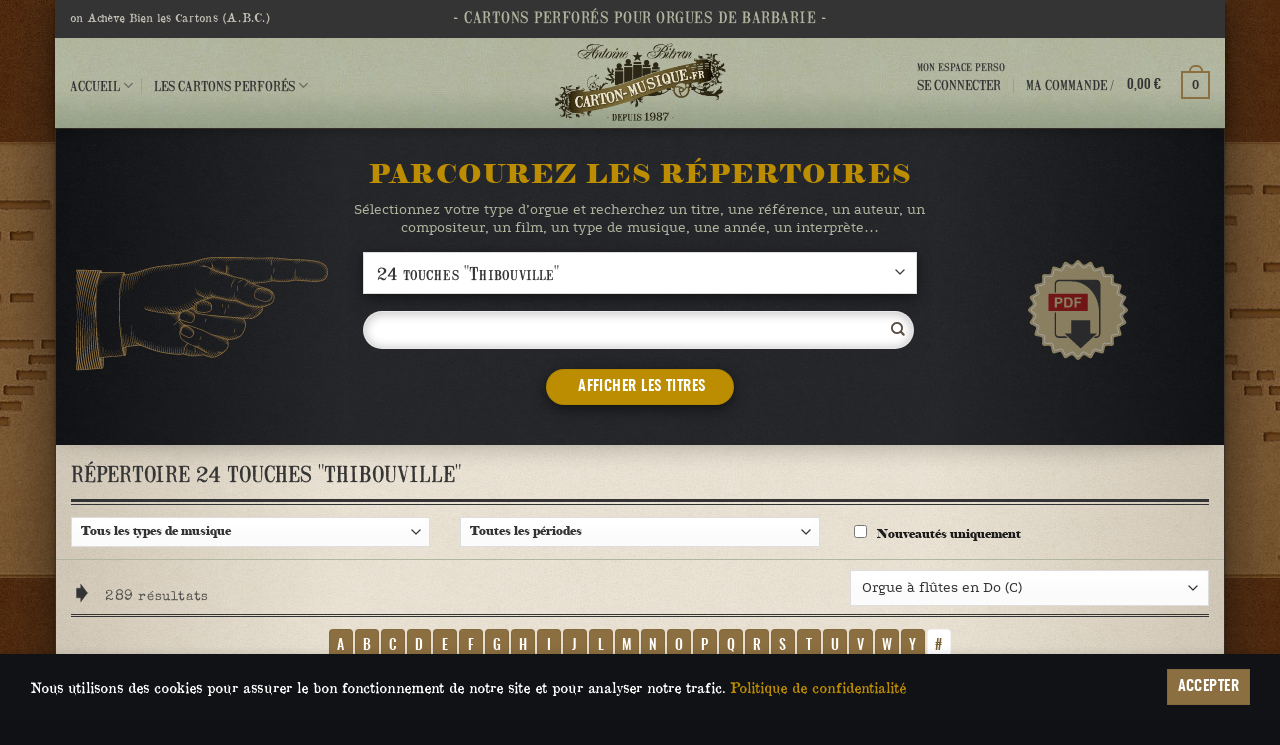

--- FILE ---
content_type: text/html; charset=UTF-8
request_url: https://www.carton-musique.fr/cartons-perfores/?rep=C&mc=&fg=&ft=&fp=&ht=&sn=&lr=ZZ
body_size: 27131
content:
<!DOCTYPE html>
<html lang="fr-FR" class="loading-site no-js">
<head>
	<meta charset="UTF-8" />
	<link rel="profile" href="https://gmpg.org/xfn/11" />
	<link rel="pingback" href="https://www.carton-musique.fr/xmlrpc.php" />

	<script>(function(html){html.className = html.className.replace(/\bno-js\b/,'js')})(document.documentElement);</script>
<meta name='robots' content='index, follow, max-image-preview:large, max-snippet:-1, max-video-preview:-1' />
<meta name="viewport" content="width=device-width, initial-scale=1" />
	<!-- This site is optimized with the Yoast SEO Premium plugin v26.7 (Yoast SEO v26.7) - https://yoast.com/wordpress/plugins/seo/ -->
	<title>Cartons perforés pour orgue de barbarie - Antoine Bitran - Carton-Musique</title>
	<meta name="description" content="Cartons perforés pour orgue de barbarie. Antoine Bitran vous propose plus de 2000 cartons perforés pour orgues mécaniques ou pneumatiques de 24 à 29 touches" />
	<link rel="canonical" href="https://www.carton-musique.fr/cartons-perfores/" />
	<meta property="og:locale" content="fr_FR" />
	<meta property="og:type" content="article" />
	<meta property="og:title" content="Répertoires" />
	<meta property="og:description" content="Cartons perforés pour orgue de barbarie. Antoine Bitran vous propose plus de 2000 cartons perforés pour orgues mécaniques ou pneumatiques de 24 à 29 touches" />
	<meta property="og:url" content="https://www.carton-musique.fr/cartons-perfores/" />
	<meta property="og:site_name" content="Carton-Musique" />
	<meta property="article:publisher" content="https://www.facebook.com/Les-cartons-perfor%c3%a9s-dAntoine-Bitran-875702232588872/" />
	<meta property="article:modified_time" content="2022-01-13T08:43:26+00:00" />
	<meta name="twitter:card" content="summary_large_image" />
	<script type="application/ld+json" class="yoast-schema-graph">{"@context":"https://schema.org","@graph":[{"@type":"WebPage","@id":"https://www.carton-musique.fr/cartons-perfores/","url":"https://www.carton-musique.fr/cartons-perfores/","name":"Cartons perforés pour orgue de barbarie - Antoine Bitran - Carton-Musique","isPartOf":{"@id":"https://www.carton-musique.fr/#website"},"datePublished":"2017-11-15T16:15:19+00:00","dateModified":"2022-01-13T08:43:26+00:00","description":"Cartons perforés pour orgue de barbarie. Antoine Bitran vous propose plus de 2000 cartons perforés pour orgues mécaniques ou pneumatiques de 24 à 29 touches","breadcrumb":{"@id":"https://www.carton-musique.fr/cartons-perfores/#breadcrumb"},"inLanguage":"fr-FR","potentialAction":[{"@type":"ReadAction","target":["https://www.carton-musique.fr/cartons-perfores/"]}]},{"@type":"BreadcrumbList","@id":"https://www.carton-musique.fr/cartons-perfores/#breadcrumb","itemListElement":[{"@type":"ListItem","position":1,"name":"Accueil","item":"https://www.carton-musique.fr/"},{"@type":"ListItem","position":2,"name":"Répertoires"}]},{"@type":"WebSite","@id":"https://www.carton-musique.fr/#website","url":"https://www.carton-musique.fr/","name":"Carton-Musique","description":"Antoine Bitran - Cartons perforés pour orgues de barbarie","publisher":{"@id":"https://www.carton-musique.fr/#organization"},"potentialAction":[{"@type":"SearchAction","target":{"@type":"EntryPoint","urlTemplate":"https://www.carton-musique.fr/?s={search_term_string}"},"query-input":{"@type":"PropertyValueSpecification","valueRequired":true,"valueName":"search_term_string"}}],"inLanguage":"fr-FR"},{"@type":"Organization","@id":"https://www.carton-musique.fr/#organization","name":"on Achève Bien les Cartons","url":"https://www.carton-musique.fr/","logo":{"@type":"ImageObject","inLanguage":"fr-FR","@id":"https://www.carton-musique.fr/#/schema/logo/image/","url":"https://www.carton-musique.fr/wp-content/uploads/CM_Icone_Multi_512px.png","contentUrl":"https://www.carton-musique.fr/wp-content/uploads/CM_Icone_Multi_512px.png","width":512,"height":512,"caption":"on Achève Bien les Cartons"},"image":{"@id":"https://www.carton-musique.fr/#/schema/logo/image/"},"sameAs":["https://www.facebook.com/Les-cartons-perforés-dAntoine-Bitran-875702232588872/"]}]}</script>
	<!-- / Yoast SEO Premium plugin. -->


<link rel='dns-prefetch' href='//unpkg.com' />
<link rel='dns-prefetch' href='//hb.wpmucdn.com' />
<link href='//hb.wpmucdn.com' rel='preconnect' />
<link rel='prefetch' href='https://www.carton-musique.fr/wp-content/themes/flatsome/assets/js/flatsome.js?ver=e2eddd6c228105dac048' />
<link rel='prefetch' href='https://www.carton-musique.fr/wp-content/themes/flatsome/assets/js/chunk.slider.js?ver=3.20.4' />
<link rel='prefetch' href='https://www.carton-musique.fr/wp-content/themes/flatsome/assets/js/chunk.popups.js?ver=3.20.4' />
<link rel='prefetch' href='https://www.carton-musique.fr/wp-content/themes/flatsome/assets/js/chunk.tooltips.js?ver=3.20.4' />
<link rel='prefetch' href='https://www.carton-musique.fr/wp-content/themes/flatsome/assets/js/woocommerce.js?ver=1c9be63d628ff7c3ff4c' />
<link rel="alternate" type="application/rss+xml" title="Carton-Musique &raquo; Flux" href="https://www.carton-musique.fr/feed/" />
<link rel="alternate" type="application/rss+xml" title="Carton-Musique &raquo; Flux des commentaires" href="https://www.carton-musique.fr/comments/feed/" />
<link rel="alternate" title="oEmbed (JSON)" type="application/json+oembed" href="https://www.carton-musique.fr/wp-json/oembed/1.0/embed?url=https%3A%2F%2Fwww.carton-musique.fr%2Fcartons-perfores%2F" />
<link rel="alternate" title="oEmbed (XML)" type="text/xml+oembed" href="https://www.carton-musique.fr/wp-json/oembed/1.0/embed?url=https%3A%2F%2Fwww.carton-musique.fr%2Fcartons-perfores%2F&#038;format=xml" />
		<style>
			.lazyload,
			.lazyloading {
				max-width: 100%;
			}
		</style>
		<style id='wp-img-auto-sizes-contain-inline-css' type='text/css'>
img:is([sizes=auto i],[sizes^="auto," i]){contain-intrinsic-size:3000px 1500px}
/*# sourceURL=wp-img-auto-sizes-contain-inline-css */
</style>
<link rel='stylesheet' id='wphb-1-css' href='https://hb.wpmucdn.com/www.carton-musique.fr/cab78d7a-001d-46d5-b142-1eb6a3f0300b.css' type='text/css' media='all' />
<style id='wphb-1-inline-css' type='text/css'>
.wpcf7 .wpcf7-recaptcha iframe {margin-bottom: 0;}.wpcf7 .wpcf7-recaptcha[data-align="center"] > div {margin: 0 auto;}.wpcf7 .wpcf7-recaptcha[data-align="right"] > div {margin: 0 0 0 auto;}
/*# sourceURL=wphb-1-inline-css */
</style>
<style id='woocommerce-inline-inline-css' type='text/css'>
.woocommerce form .form-row .required { visibility: visible; }
/*# sourceURL=woocommerce-inline-inline-css */
</style>
<link rel='stylesheet' id='leaflet-css-css' href='https://hb.wpmucdn.com/www.carton-musique.fr/67fc2642-4159-4fce-a8ea-8638a9e2a934.css' type='text/css' media='all' />
<link rel='stylesheet' id='wphb-2-css' href='https://hb.wpmucdn.com/www.carton-musique.fr/bfeb43ef-6049-4ca0-9a56-1d6d5b690800.css' type='text/css' media='all' />
<style id='wphb-2-inline-css' type='text/css'>
@font-face {
				font-family: "fl-icons";
				font-display: block;
				src: url(https://www.carton-musique.fr/wp-content/themes/flatsome/assets/css/icons/fl-icons.eot?v=3.20.4);
				src:
					url(https://www.carton-musique.fr/wp-content/themes/flatsome/assets/css/icons/fl-icons.eot#iefix?v=3.20.4) format("embedded-opentype"),
					url(https://www.carton-musique.fr/wp-content/themes/flatsome/assets/css/icons/fl-icons.woff2?v=3.20.4) format("woff2"),
					url(https://www.carton-musique.fr/wp-content/themes/flatsome/assets/css/icons/fl-icons.ttf?v=3.20.4) format("truetype"),
					url(https://www.carton-musique.fr/wp-content/themes/flatsome/assets/css/icons/fl-icons.woff?v=3.20.4) format("woff"),
					url(https://www.carton-musique.fr/wp-content/themes/flatsome/assets/css/icons/fl-icons.svg?v=3.20.4#fl-icons) format("svg");
			}
/*# sourceURL=wphb-2-inline-css */
</style>
<link rel='stylesheet' id='main-css' href='https://hb.wpmucdn.com/www.carton-musique.fr/7962fc35-274d-4c9f-9d51-446cbd78a1d4.css' type='text/css' media='all' />
<script type="text/javascript" src="https://hb.wpmucdn.com/www.carton-musique.fr/98b3f09a-8357-4578-bec8-41ab50dcc74a.js" id="scap.soundmanager2-js"></script>
<script type="text/javascript" src="https://hb.wpmucdn.com/www.carton-musique.fr/e4303a53-a2fa-4e04-8fb6-23bdf1f777c1.js" id="jquery-core-js"></script>
<script type="text/javascript" src="https://hb.wpmucdn.com/www.carton-musique.fr/0ffc63bc-9537-4d61-b920-6e2aeb0a769e.js" id="jquery-migrate-js"></script>
<script type="text/javascript" id="wphb-3-js-extra">
/* <![CDATA[ */
var woocommerce_params = {"ajax_url":"/wp-admin/admin-ajax.php","wc_ajax_url":"/?wc-ajax=%%endpoint%%","i18n_password_show":"Afficher le mot de passe","i18n_password_hide":"Masquer le mot de passe"};;;var wc_add_to_cart_params = {"ajax_url":"/wp-admin/admin-ajax.php","wc_ajax_url":"/?wc-ajax=%%endpoint%%","i18n_view_cart":"Voir le panier","cart_url":"https://www.carton-musique.fr/macommande/","is_cart":"","cart_redirect_after_add":"no"};
//# sourceURL=wphb-3-js-extra
/* ]]> */
</script>
<script type="text/javascript" src="https://hb.wpmucdn.com/www.carton-musique.fr/30c6d445-756a-496d-b2d4-196b449a1dcf.js" id="wphb-3-js"></script>
<link rel="https://api.w.org/" href="https://www.carton-musique.fr/wp-json/" /><link rel="alternate" title="JSON" type="application/json" href="https://www.carton-musique.fr/wp-json/wp/v2/pages/54" /><link rel="EditURI" type="application/rsd+xml" title="RSD" href="https://www.carton-musique.fr/xmlrpc.php?rsd" />
		<script>
			document.documentElement.className = document.documentElement.className.replace('no-js', 'js');
		</script>
				<style>
			.no-js img.lazyload {
				display: none;
			}

			figure.wp-block-image img.lazyloading {
				min-width: 150px;
			}

			.lazyload,
			.lazyloading {
				--smush-placeholder-width: 100px;
				--smush-placeholder-aspect-ratio: 1/1;
				width: var(--smush-image-width, var(--smush-placeholder-width)) !important;
				aspect-ratio: var(--smush-image-aspect-ratio, var(--smush-placeholder-aspect-ratio)) !important;
			}

						.lazyload, .lazyloading {
				opacity: 0;
			}

			.lazyloaded {
				opacity: 1;
				transition: opacity 400ms;
				transition-delay: 0ms;
			}

					</style>
		<link rel="apple-touch-icon" sizes="180x180" href="/apple-touch-icon.png">
<link rel="icon" type="image/png" sizes="32x32" href="/favicon-32x32.png">
<link rel="icon" type="image/png" sizes="16x16" href="/favicon-16x16.png">
<link rel="manifest" href="/manifest.json">
<link rel="mask-icon" href="/safari-pinned-tab.svg" color="#b88e13">
<meta name="theme-color" content="#ffffff">

<script defer data-domain="carton-musique.fr" src="https://plausible.io/js/script.exclusions.tagged-events.js" data-exclude="/wp-admin**"></script>

<script src='https://www.google.com/recaptcha/api.js'></script>
<!-- Global site tag (gtag.js) - Google Ads: 821921401 -->
<script async src="https://www.googletagmanager.com/gtag/js?id=AW-821921401"></script>
<script>
  window.dataLayer = window.dataLayer || [];
  function gtag(){dataLayer.push(arguments);}
  gtag('js', new Date());

  gtag('config', 'AW-821921401');
  gtag('config', 'UA-62456075-8');
</script>

<!-- Event snippet for Achat de carton conversion page -->
<script>
  gtag('event', 'conversion', {
      'send_to': 'AW-821921401/xeDRCKGS87UBEPmM9ocD',
      'transaction_id': ''
  });
</script>
	<noscript><style>.woocommerce-product-gallery{ opacity: 1 !important; }</style></noscript>
	<style id="custom-css" type="text/css">:root {--primary-color: #8c6f40;--fs-color-primary: #8c6f40;--fs-color-secondary: #bc8d00;--fs-color-success: #899616;--fs-color-alert: #a3080d;--fs-color-base: #574c41;--fs-experimental-link-color: #7a3507;--fs-experimental-link-color-hover: #8e4c00;}.tooltipster-base {--tooltip-color: #fff;--tooltip-bg-color: #000;}.off-canvas-right .mfp-content, .off-canvas-left .mfp-content {--drawer-width: 300px;}.off-canvas .mfp-content.off-canvas-cart {--drawer-width: 360px;}.container-width, .full-width .ubermenu-nav, .container, .row{max-width: 1170px}.row.row-collapse{max-width: 1140px}.row.row-small{max-width: 1162.5px}.row.row-large{max-width: 1200px}.flatsome-cookies {background-color: #111215}.header-main{height: 90px}#logo img{max-height: 90px}#logo{width:200px;}#logo img{padding:3px 0;}#logo a{max-width:308px;}.header-bottom{min-height: 10px}.header-top{min-height: 30px}.transparent .header-main{height: 265px}.transparent #logo img{max-height: 265px}.has-transparent + .page-title:first-of-type,.has-transparent + #main > .page-title,.has-transparent + #main > div > .page-title,.has-transparent + #main .page-header-wrapper:first-of-type .page-title{padding-top: 345px;}.header.show-on-scroll,.stuck .header-main{height:70px!important}.stuck #logo img{max-height: 70px!important}.search-form{ width: 100%;}.header-bottom {background-color: #d1b100}.header-main .nav > li > a{line-height: 17px }.header-wrapper:not(.stuck) .header-main .header-nav{margin-top: 5px }.stuck .header-main .nav > li > a{line-height: 50px }.header-bottom-nav > li > a{line-height: 16px }@media (max-width: 549px) {.header-main{height: 70px}#logo img{max-height: 70px}}.nav-dropdown{border-radius:3px}.nav-dropdown{font-size:90%}.header-top{background-color:#343434!important;}h1,h2,h3,h4,h5,h6,.heading-font{color: #343434;}button,.button{text-transform: none;}.section-title span{text-transform: none;}h3.widget-title,span.widget-title{text-transform: none;}.header:not(.transparent) .header-nav-main.nav > li > a {color: #333333;}.header:not(.transparent) .header-nav-main.nav > li > a:hover,.header:not(.transparent) .header-nav-main.nav > li.active > a,.header:not(.transparent) .header-nav-main.nav > li.current > a,.header:not(.transparent) .header-nav-main.nav > li > a.active,.header:not(.transparent) .header-nav-main.nav > li > a.current{color: #111111;}.header-nav-main.nav-line-bottom > li > a:before,.header-nav-main.nav-line-grow > li > a:before,.header-nav-main.nav-line > li > a:before,.header-nav-main.nav-box > li > a:hover,.header-nav-main.nav-box > li.active > a,.header-nav-main.nav-pills > li > a:hover,.header-nav-main.nav-pills > li.active > a{color:#FFF!important;background-color: #111111;}@media screen and (min-width: 550px){.products .box-vertical .box-image{min-width: 247px!important;width: 247px!important;}}.absolute-footer, html{background-color: #101115}button[name='update_cart'] { display: none; }.nav-vertical-fly-out > li + li {border-top-width: 1px; border-top-style: solid;}/* Custom CSS */.post-cartons{margin-right:10px;}/* Custom CSS Tablet */@media (max-width: 849px){.post-cartons{padding-left:15px;padding-right:5px;}}/* Custom CSS Mobile */@media (max-width: 549px){.post-cartons{margin-right:10px;}}.label-new.menu-item > a:after{content:"Nouveau";}.label-hot.menu-item > a:after{content:"Populaire";}.label-sale.menu-item > a:after{content:"En action";}.label-popular.menu-item > a:after{content:"Populaire";}</style><style id="kirki-inline-styles"></style><link rel='stylesheet' id='wc-blocks-style-css' href='https://hb.wpmucdn.com/www.carton-musique.fr/d88a79a6-9be0-4cbd-ab6e-d2d0b87c81d1.css' type='text/css' media='all' />
<style id='global-styles-inline-css' type='text/css'>
:root{--wp--preset--aspect-ratio--square: 1;--wp--preset--aspect-ratio--4-3: 4/3;--wp--preset--aspect-ratio--3-4: 3/4;--wp--preset--aspect-ratio--3-2: 3/2;--wp--preset--aspect-ratio--2-3: 2/3;--wp--preset--aspect-ratio--16-9: 16/9;--wp--preset--aspect-ratio--9-16: 9/16;--wp--preset--color--black: #000000;--wp--preset--color--cyan-bluish-gray: #abb8c3;--wp--preset--color--white: #ffffff;--wp--preset--color--pale-pink: #f78da7;--wp--preset--color--vivid-red: #cf2e2e;--wp--preset--color--luminous-vivid-orange: #ff6900;--wp--preset--color--luminous-vivid-amber: #fcb900;--wp--preset--color--light-green-cyan: #7bdcb5;--wp--preset--color--vivid-green-cyan: #00d084;--wp--preset--color--pale-cyan-blue: #8ed1fc;--wp--preset--color--vivid-cyan-blue: #0693e3;--wp--preset--color--vivid-purple: #9b51e0;--wp--preset--color--primary: #8c6f40;--wp--preset--color--secondary: #bc8d00;--wp--preset--color--success: #899616;--wp--preset--color--alert: #a3080d;--wp--preset--gradient--vivid-cyan-blue-to-vivid-purple: linear-gradient(135deg,rgb(6,147,227) 0%,rgb(155,81,224) 100%);--wp--preset--gradient--light-green-cyan-to-vivid-green-cyan: linear-gradient(135deg,rgb(122,220,180) 0%,rgb(0,208,130) 100%);--wp--preset--gradient--luminous-vivid-amber-to-luminous-vivid-orange: linear-gradient(135deg,rgb(252,185,0) 0%,rgb(255,105,0) 100%);--wp--preset--gradient--luminous-vivid-orange-to-vivid-red: linear-gradient(135deg,rgb(255,105,0) 0%,rgb(207,46,46) 100%);--wp--preset--gradient--very-light-gray-to-cyan-bluish-gray: linear-gradient(135deg,rgb(238,238,238) 0%,rgb(169,184,195) 100%);--wp--preset--gradient--cool-to-warm-spectrum: linear-gradient(135deg,rgb(74,234,220) 0%,rgb(151,120,209) 20%,rgb(207,42,186) 40%,rgb(238,44,130) 60%,rgb(251,105,98) 80%,rgb(254,248,76) 100%);--wp--preset--gradient--blush-light-purple: linear-gradient(135deg,rgb(255,206,236) 0%,rgb(152,150,240) 100%);--wp--preset--gradient--blush-bordeaux: linear-gradient(135deg,rgb(254,205,165) 0%,rgb(254,45,45) 50%,rgb(107,0,62) 100%);--wp--preset--gradient--luminous-dusk: linear-gradient(135deg,rgb(255,203,112) 0%,rgb(199,81,192) 50%,rgb(65,88,208) 100%);--wp--preset--gradient--pale-ocean: linear-gradient(135deg,rgb(255,245,203) 0%,rgb(182,227,212) 50%,rgb(51,167,181) 100%);--wp--preset--gradient--electric-grass: linear-gradient(135deg,rgb(202,248,128) 0%,rgb(113,206,126) 100%);--wp--preset--gradient--midnight: linear-gradient(135deg,rgb(2,3,129) 0%,rgb(40,116,252) 100%);--wp--preset--font-size--small: 13px;--wp--preset--font-size--medium: 20px;--wp--preset--font-size--large: 36px;--wp--preset--font-size--x-large: 42px;--wp--preset--spacing--20: 0.44rem;--wp--preset--spacing--30: 0.67rem;--wp--preset--spacing--40: 1rem;--wp--preset--spacing--50: 1.5rem;--wp--preset--spacing--60: 2.25rem;--wp--preset--spacing--70: 3.38rem;--wp--preset--spacing--80: 5.06rem;--wp--preset--shadow--natural: 6px 6px 9px rgba(0, 0, 0, 0.2);--wp--preset--shadow--deep: 12px 12px 50px rgba(0, 0, 0, 0.4);--wp--preset--shadow--sharp: 6px 6px 0px rgba(0, 0, 0, 0.2);--wp--preset--shadow--outlined: 6px 6px 0px -3px rgb(255, 255, 255), 6px 6px rgb(0, 0, 0);--wp--preset--shadow--crisp: 6px 6px 0px rgb(0, 0, 0);}:where(body) { margin: 0; }.wp-site-blocks > .alignleft { float: left; margin-right: 2em; }.wp-site-blocks > .alignright { float: right; margin-left: 2em; }.wp-site-blocks > .aligncenter { justify-content: center; margin-left: auto; margin-right: auto; }:where(.is-layout-flex){gap: 0.5em;}:where(.is-layout-grid){gap: 0.5em;}.is-layout-flow > .alignleft{float: left;margin-inline-start: 0;margin-inline-end: 2em;}.is-layout-flow > .alignright{float: right;margin-inline-start: 2em;margin-inline-end: 0;}.is-layout-flow > .aligncenter{margin-left: auto !important;margin-right: auto !important;}.is-layout-constrained > .alignleft{float: left;margin-inline-start: 0;margin-inline-end: 2em;}.is-layout-constrained > .alignright{float: right;margin-inline-start: 2em;margin-inline-end: 0;}.is-layout-constrained > .aligncenter{margin-left: auto !important;margin-right: auto !important;}.is-layout-constrained > :where(:not(.alignleft):not(.alignright):not(.alignfull)){margin-left: auto !important;margin-right: auto !important;}body .is-layout-flex{display: flex;}.is-layout-flex{flex-wrap: wrap;align-items: center;}.is-layout-flex > :is(*, div){margin: 0;}body .is-layout-grid{display: grid;}.is-layout-grid > :is(*, div){margin: 0;}body{padding-top: 0px;padding-right: 0px;padding-bottom: 0px;padding-left: 0px;}a:where(:not(.wp-element-button)){text-decoration: none;}:root :where(.wp-element-button, .wp-block-button__link){background-color: #32373c;border-width: 0;color: #fff;font-family: inherit;font-size: inherit;font-style: inherit;font-weight: inherit;letter-spacing: inherit;line-height: inherit;padding-top: calc(0.667em + 2px);padding-right: calc(1.333em + 2px);padding-bottom: calc(0.667em + 2px);padding-left: calc(1.333em + 2px);text-decoration: none;text-transform: inherit;}.has-black-color{color: var(--wp--preset--color--black) !important;}.has-cyan-bluish-gray-color{color: var(--wp--preset--color--cyan-bluish-gray) !important;}.has-white-color{color: var(--wp--preset--color--white) !important;}.has-pale-pink-color{color: var(--wp--preset--color--pale-pink) !important;}.has-vivid-red-color{color: var(--wp--preset--color--vivid-red) !important;}.has-luminous-vivid-orange-color{color: var(--wp--preset--color--luminous-vivid-orange) !important;}.has-luminous-vivid-amber-color{color: var(--wp--preset--color--luminous-vivid-amber) !important;}.has-light-green-cyan-color{color: var(--wp--preset--color--light-green-cyan) !important;}.has-vivid-green-cyan-color{color: var(--wp--preset--color--vivid-green-cyan) !important;}.has-pale-cyan-blue-color{color: var(--wp--preset--color--pale-cyan-blue) !important;}.has-vivid-cyan-blue-color{color: var(--wp--preset--color--vivid-cyan-blue) !important;}.has-vivid-purple-color{color: var(--wp--preset--color--vivid-purple) !important;}.has-primary-color{color: var(--wp--preset--color--primary) !important;}.has-secondary-color{color: var(--wp--preset--color--secondary) !important;}.has-success-color{color: var(--wp--preset--color--success) !important;}.has-alert-color{color: var(--wp--preset--color--alert) !important;}.has-black-background-color{background-color: var(--wp--preset--color--black) !important;}.has-cyan-bluish-gray-background-color{background-color: var(--wp--preset--color--cyan-bluish-gray) !important;}.has-white-background-color{background-color: var(--wp--preset--color--white) !important;}.has-pale-pink-background-color{background-color: var(--wp--preset--color--pale-pink) !important;}.has-vivid-red-background-color{background-color: var(--wp--preset--color--vivid-red) !important;}.has-luminous-vivid-orange-background-color{background-color: var(--wp--preset--color--luminous-vivid-orange) !important;}.has-luminous-vivid-amber-background-color{background-color: var(--wp--preset--color--luminous-vivid-amber) !important;}.has-light-green-cyan-background-color{background-color: var(--wp--preset--color--light-green-cyan) !important;}.has-vivid-green-cyan-background-color{background-color: var(--wp--preset--color--vivid-green-cyan) !important;}.has-pale-cyan-blue-background-color{background-color: var(--wp--preset--color--pale-cyan-blue) !important;}.has-vivid-cyan-blue-background-color{background-color: var(--wp--preset--color--vivid-cyan-blue) !important;}.has-vivid-purple-background-color{background-color: var(--wp--preset--color--vivid-purple) !important;}.has-primary-background-color{background-color: var(--wp--preset--color--primary) !important;}.has-secondary-background-color{background-color: var(--wp--preset--color--secondary) !important;}.has-success-background-color{background-color: var(--wp--preset--color--success) !important;}.has-alert-background-color{background-color: var(--wp--preset--color--alert) !important;}.has-black-border-color{border-color: var(--wp--preset--color--black) !important;}.has-cyan-bluish-gray-border-color{border-color: var(--wp--preset--color--cyan-bluish-gray) !important;}.has-white-border-color{border-color: var(--wp--preset--color--white) !important;}.has-pale-pink-border-color{border-color: var(--wp--preset--color--pale-pink) !important;}.has-vivid-red-border-color{border-color: var(--wp--preset--color--vivid-red) !important;}.has-luminous-vivid-orange-border-color{border-color: var(--wp--preset--color--luminous-vivid-orange) !important;}.has-luminous-vivid-amber-border-color{border-color: var(--wp--preset--color--luminous-vivid-amber) !important;}.has-light-green-cyan-border-color{border-color: var(--wp--preset--color--light-green-cyan) !important;}.has-vivid-green-cyan-border-color{border-color: var(--wp--preset--color--vivid-green-cyan) !important;}.has-pale-cyan-blue-border-color{border-color: var(--wp--preset--color--pale-cyan-blue) !important;}.has-vivid-cyan-blue-border-color{border-color: var(--wp--preset--color--vivid-cyan-blue) !important;}.has-vivid-purple-border-color{border-color: var(--wp--preset--color--vivid-purple) !important;}.has-primary-border-color{border-color: var(--wp--preset--color--primary) !important;}.has-secondary-border-color{border-color: var(--wp--preset--color--secondary) !important;}.has-success-border-color{border-color: var(--wp--preset--color--success) !important;}.has-alert-border-color{border-color: var(--wp--preset--color--alert) !important;}.has-vivid-cyan-blue-to-vivid-purple-gradient-background{background: var(--wp--preset--gradient--vivid-cyan-blue-to-vivid-purple) !important;}.has-light-green-cyan-to-vivid-green-cyan-gradient-background{background: var(--wp--preset--gradient--light-green-cyan-to-vivid-green-cyan) !important;}.has-luminous-vivid-amber-to-luminous-vivid-orange-gradient-background{background: var(--wp--preset--gradient--luminous-vivid-amber-to-luminous-vivid-orange) !important;}.has-luminous-vivid-orange-to-vivid-red-gradient-background{background: var(--wp--preset--gradient--luminous-vivid-orange-to-vivid-red) !important;}.has-very-light-gray-to-cyan-bluish-gray-gradient-background{background: var(--wp--preset--gradient--very-light-gray-to-cyan-bluish-gray) !important;}.has-cool-to-warm-spectrum-gradient-background{background: var(--wp--preset--gradient--cool-to-warm-spectrum) !important;}.has-blush-light-purple-gradient-background{background: var(--wp--preset--gradient--blush-light-purple) !important;}.has-blush-bordeaux-gradient-background{background: var(--wp--preset--gradient--blush-bordeaux) !important;}.has-luminous-dusk-gradient-background{background: var(--wp--preset--gradient--luminous-dusk) !important;}.has-pale-ocean-gradient-background{background: var(--wp--preset--gradient--pale-ocean) !important;}.has-electric-grass-gradient-background{background: var(--wp--preset--gradient--electric-grass) !important;}.has-midnight-gradient-background{background: var(--wp--preset--gradient--midnight) !important;}.has-small-font-size{font-size: var(--wp--preset--font-size--small) !important;}.has-medium-font-size{font-size: var(--wp--preset--font-size--medium) !important;}.has-large-font-size{font-size: var(--wp--preset--font-size--large) !important;}.has-x-large-font-size{font-size: var(--wp--preset--font-size--x-large) !important;}
/*# sourceURL=global-styles-inline-css */
</style>
</head>

<body data-rsssl=1 class="wp-singular page-template-default page page-id-54 page-parent wp-theme-flatsome wp-child-theme-flatsome-child theme-flatsome woocommerce-no-js boxed header-shadow box-shadow lightbox nav-dropdown-has-arrow nav-dropdown-has-shadow nav-dropdown-has-border">


<a class="skip-link screen-reader-text" href="#main">Passer au contenu</a>

<div id="wrapper">

	
	<header id="header" class="header has-sticky sticky-jump">
		<div class="header-wrapper">
			<div id="top-bar" class="header-top hide-for-sticky nav-dark flex-has-center">
    <div class="flex-row container">
      <div class="flex-col hide-for-medium flex-left">
          <ul class="nav nav-left medium-nav-center nav-small  nav-divided">
              <li class="html custom html_topbar_left"><h5 style="text-align: left; color:#c1beb4; font-size:100%;padding-top:3px;">on Achève Bien les Cartons </span><span style="font-size:110%; letter-spacing:0.5px;">(A.B.C.)</span></h5></li>          </ul>
      </div>

      <div class="flex-col hide-for-medium flex-center">
          <ul class="nav nav-center nav-small  nav-divided">
              <li class="header-block"><div class="header-block-block-1"><div class="row align-middle align-center"  id="row-1791336627">


	<div id="col-1915301572" class="col hide-for-medium small-12 large-12"  >
				<div class="col-inner dark"  >
			
			
<h1 style="color: #b2b6a0; font-size: 100%; padding-top: 5px; font-family: mailart !important; text-align: center;">- Cartons perforés pour Orgues de Barbarie -</h1>
		</div>
				
<style>
#col-1915301572 > .col-inner {
  padding: 3px 0px 03px 0px;
}
</style>
	</div>

	

	<div id="col-2000559513" class="col show-for-medium small-12 large-12"  >
				<div class="col-inner dark"  >
			
			
<h5 style="text-align: center; color: #c1beb4; font-size: 85%; padding-top: 3px;">-
on Achève Bien les Cartons <span style="font-size: 95%; letter-spacing: 0.5px;">(A.B.C.)</span> -</h5>
		</div>
				
<style>
#col-2000559513 > .col-inner {
  padding: 3px 0px 03px 0px;
}
</style>
	</div>

	

</div></div></li>          </ul>
      </div>

      <div class="flex-col hide-for-medium flex-right">
         <ul class="nav top-bar-nav nav-right nav-small  nav-divided">
                        </ul>
      </div>

            <div class="flex-col show-for-medium flex-grow">
          <ul class="nav nav-center nav-small mobile-nav  nav-divided">
              <li class="header-block"><div class="header-block-block-1"><div class="row align-middle align-center"  id="row-1735298273">


	<div id="col-211076714" class="col hide-for-medium small-12 large-12"  >
				<div class="col-inner dark"  >
			
			
<h1 style="color: #b2b6a0; font-size: 100%; padding-top: 5px; font-family: mailart !important; text-align: center;">- Cartons perforés pour Orgues de Barbarie -</h1>
		</div>
				
<style>
#col-211076714 > .col-inner {
  padding: 3px 0px 03px 0px;
}
</style>
	</div>

	

	<div id="col-147808017" class="col show-for-medium small-12 large-12"  >
				<div class="col-inner dark"  >
			
			
<h5 style="text-align: center; color: #c1beb4; font-size: 85%; padding-top: 3px;">-
on Achève Bien les Cartons <span style="font-size: 95%; letter-spacing: 0.5px;">(A.B.C.)</span> -</h5>
		</div>
				
<style>
#col-147808017 > .col-inner {
  padding: 3px 0px 03px 0px;
}
</style>
	</div>

	

</div></div></li>          </ul>
      </div>
      
    </div>
</div>
<div id="masthead" class="header-main show-logo-center">
      <div class="header-inner flex-row container logo-center medium-logo-center" role="navigation">

          <!-- Logo -->
          <div id="logo" class="flex-col logo">
            
<!-- Header logo -->
<a href="https://www.carton-musique.fr/" title="Carton-Musique - Antoine Bitran &#8211; Cartons perforés pour orgues de barbarie" rel="home">
		<img width="308" height="150" data-src="https://www.carton-musique.fr/wp-content/uploads/Logo-CM-2017.png" class="header_logo header-logo lazyload" alt="Carton-Musique" src="[data-uri]" style="--smush-placeholder-width: 308px; --smush-placeholder-aspect-ratio: 308/150;" /><img  width="308" height="150" data-src="https://www.carton-musique.fr/wp-content/uploads/Logo-CM-2017.png" class="header-logo-dark lazyload" alt="Carton-Musique" src="[data-uri]" style="--smush-placeholder-width: 308px; --smush-placeholder-aspect-ratio: 308/150;" /></a>
          </div>

          <!-- Mobile Left Elements -->
          <div class="flex-col show-for-medium flex-left">
            <ul class="mobile-nav nav nav-left ">
              <li class="nav-icon has-icon">
			<a href="#" class="is-small" data-open="#main-menu" data-pos="left" data-bg="main-menu-overlay" role="button" aria-label="Menu" aria-controls="main-menu" aria-expanded="false" aria-haspopup="dialog" data-flatsome-role-button>
			<i class="icon-menu" aria-hidden="true"></i>					</a>
	</li>
            </ul>
          </div>

          <!-- Left Elements -->
          <div class="flex-col hide-for-medium flex-left
            ">
            <ul class="header-nav header-nav-main nav nav-left  nav-divided nav-uppercase" >
              <li id="menu-item-112" class="menu-item menu-item-type-custom menu-item-object-custom menu-item-home menu-item-has-children menu-item-112 menu-item-design-default has-dropdown"><a rel="m_PageScroll2id" href="https://www.carton-musique.fr/#main" data-ps2id-api="true" class="nav-top-link" aria-expanded="false" aria-haspopup="menu">Accueil<i class="icon-angle-down" aria-hidden="true"></i></a>
<ul class="sub-menu nav-dropdown nav-dropdown-simple">
	<li id="menu-item-3744" class="menu-item menu-item-type-custom menu-item-object-custom menu-item-home menu-item-3744"><a rel="m_PageScroll2id" href="https://www.carton-musique.fr/#atelier" data-ps2id-api="true">L&rsquo;atelier</a></li>
	<li id="menu-item-124" class="menu-item-separation menu-item menu-item-type-custom menu-item-object-custom menu-item-home menu-item-124"><a rel="m_PageScroll2id" href="https://www.carton-musique.fr/#telechargements" data-ps2id-api="true">Téléchargement des répertoires</a></li>
	<li id="menu-item-3736" class="menu-item-separation menu-item menu-item-type-custom menu-item-object-custom menu-item-home menu-item-3736"><a rel="m_PageScroll2id" href="https://www.carton-musique.fr/#contact" data-ps2id-api="true">Contact</a></li>
</ul>
</li>
<li id="menu-item-3689" class="menu-item menu-item-type-custom menu-item-object-custom menu-item-has-children menu-item-3689 menu-item-design-default has-dropdown"><a rel="m_PageScroll2id" href="https://www.carton-musique.fr/cartons-perfores/#main" data-ps2id-api="true" class="nav-top-link" aria-expanded="false" aria-haspopup="menu">Les cartons perforés<i class="icon-angle-down" aria-hidden="true"></i></a>
<ul class="sub-menu nav-dropdown nav-dropdown-simple">
	<li id="menu-item-14526" class="menu-item menu-item-type-custom menu-item-object-custom menu-item-14526"><a href="https://www.carton-musique.fr/cartons-perfores/?ft=&#038;fp=&#038;sn=1" data-ps2id-api="true">Nouveautés</a></li>
	<li id="menu-item-8381" class="menu-item menu-item-type-custom menu-item-object-custom menu-item-8381"><a rel="m_PageScroll2id" href="https://www.carton-musique.fr/selections/" data-ps2id-api="true">Les sélections</a></li>
	<li id="menu-item-115" class="menu-item-separation menu-item menu-item-type-custom menu-item-object-custom menu-item-115"><a rel="m_PageScroll2id" href="https://www.carton-musique.fr/cartons-perfores/?rep=C&#038;mc=" data-ps2id-api="true">24 touches « Thibouville »</a></li>
	<li id="menu-item-116" class="menu-item menu-item-type-custom menu-item-object-custom menu-item-116"><a rel="m_PageScroll2id" href="https://www.carton-musique.fr/cartons-perfores/?rep=A&#038;mc=" data-ps2id-api="true">27 touches mécanique</a></li>
	<li id="menu-item-117" class="menu-item menu-item-type-custom menu-item-object-custom menu-item-117"><a rel="m_PageScroll2id" href="https://www.carton-musique.fr/cartons-perfores/?rep=B&#038;mc=" data-ps2id-api="true">27 touches pneumatique</a></li>
	<li id="menu-item-118" class="menu-item menu-item-type-custom menu-item-object-custom menu-item-118"><a rel="m_PageScroll2id" href="https://www.carton-musique.fr/cartons-perfores/?rep=L&#038;mc=" data-ps2id-api="true">29 touches pneumatique</a></li>
	<li id="menu-item-3690" class="menu-item-separation menu-item menu-item-type-custom menu-item-object-custom menu-item-3690"><a rel="m_PageScroll2id" href="https://www.carton-musique.fr/gammes-de-reglages/#main" data-ps2id-api="true">Commander une gamme d&rsquo;accordage</a></li>
</ul>
</li>
            </ul>
          </div>

          <!-- Right Elements -->
          <div class="flex-col hide-for-medium flex-right">
            <ul class="header-nav header-nav-main nav nav-right  nav-divided nav-uppercase">
              
<li class="account-item has-icon">
	
	
		
		<a href="https://www.carton-musique.fr/espace-perso/" class="nav-top-link nav-top-not-logged-in is-small" title="Connexion">
							<span style="margin-top:-55px !important;">
					<span style="font-size:77%">Mon espace perso</br></span>Se connecter				</span>
					</a>

	
	
	</li>
  <li class="cart-item has-icon has-dropdown">
    
    <a href="https://www.carton-musique.fr/macommande/" class="header-cart-link nav-top-link is-small" title="Panier" aria-label="Voir le panier" aria-expanded="false" aria-haspopup="true" role="button" data-flatsome-role-button>

              <span class="header-cart-title">
          MA COMMANDE          /                      <span class="cart-price"><span class="woocommerce-Price-amount amount"><bdi>0,00&nbsp;<span class="woocommerce-Price-currencySymbol">&euro;</span></bdi></span></span>
                  </span>
      
                        <span class="cart-icon image-icon">
            <strong>0</strong>
          </span>
                  </a>

    
          <ul class="nav-dropdown nav-dropdown-simple">
        <li class="html widget_shopping_cart">
          <div class="widget_shopping_cart_content">
            

	<div class="ux-mini-cart-empty flex flex-row-col text-center pt pb">
				<div class="ux-mini-cart-empty-icon">
			<svg aria-hidden="true" xmlns="http://www.w3.org/2000/svg" viewBox="0 0 17 19" style="opacity:.1;height:80px;">
				<path d="M8.5 0C6.7 0 5.3 1.2 5.3 2.7v2H2.1c-.3 0-.6.3-.7.7L0 18.2c0 .4.2.8.6.8h15.7c.4 0 .7-.3.7-.7v-.1L15.6 5.4c0-.3-.3-.6-.7-.6h-3.2v-2c0-1.6-1.4-2.8-3.2-2.8zM6.7 2.7c0-.8.8-1.4 1.8-1.4s1.8.6 1.8 1.4v2H6.7v-2zm7.5 3.4 1.3 11.5h-14L2.8 6.1h2.5v1.4c0 .4.3.7.7.7.4 0 .7-.3.7-.7V6.1h3.5v1.4c0 .4.3.7.7.7s.7-.3.7-.7V6.1h2.6z" fill-rule="evenodd" clip-rule="evenodd" fill="currentColor"></path>
			</svg>
		</div>
				<p class="woocommerce-mini-cart__empty-message empty" style="padding-top:10px;">
			Aucune commande en cours.		</p>
					<p class="return-to-shop">
				<a class="button primary wc-backward" href="https://www.carton-musique.fr/shop/">
					Retour à la boutique				</a>
			</p>
				</div>


          </div>
        </li>
              </ul>
    
      </li>
            </ul>
          </div>

          <!-- Mobile Right Elements -->
          <div class="flex-col show-for-medium flex-right">
            <ul class="mobile-nav nav nav-right ">
              
<li class="account-item has-icon">
		<a href="https://www.carton-musique.fr/espace-perso/" class="account-link-mobile is-small" title="Mon compte" aria-label="Mon compte">
		<i class="icon-user" aria-hidden="true"></i>	</a>
	</li>
<li class="cart-item has-icon">


		<a href="https://www.carton-musique.fr/macommande/" class="header-cart-link nav-top-link is-small off-canvas-toggle" title="Panier" aria-label="Voir le panier" aria-expanded="false" aria-haspopup="dialog" role="button" data-open="#cart-popup" data-class="off-canvas-cart" data-pos="right" aria-controls="cart-popup" data-flatsome-role-button>

    <span class="cart-icon image-icon">
    <strong>0</strong>
  </span>
  </a>


  <!-- Cart Sidebar Popup -->
  <div id="cart-popup" class="mfp-hide">
  <div class="cart-popup-inner inner-padding cart-popup-inner--sticky">
      <div class="cart-popup-title text-center">
          <span class="heading-font uppercase">Panier</span>
          <div class="is-divider"></div>
      </div>
	  <div class="widget_shopping_cart">
		  <div class="widget_shopping_cart_content">
			  

	<div class="ux-mini-cart-empty flex flex-row-col text-center pt pb">
				<div class="ux-mini-cart-empty-icon">
			<svg aria-hidden="true" xmlns="http://www.w3.org/2000/svg" viewBox="0 0 17 19" style="opacity:.1;height:80px;">
				<path d="M8.5 0C6.7 0 5.3 1.2 5.3 2.7v2H2.1c-.3 0-.6.3-.7.7L0 18.2c0 .4.2.8.6.8h15.7c.4 0 .7-.3.7-.7v-.1L15.6 5.4c0-.3-.3-.6-.7-.6h-3.2v-2c0-1.6-1.4-2.8-3.2-2.8zM6.7 2.7c0-.8.8-1.4 1.8-1.4s1.8.6 1.8 1.4v2H6.7v-2zm7.5 3.4 1.3 11.5h-14L2.8 6.1h2.5v1.4c0 .4.3.7.7.7.4 0 .7-.3.7-.7V6.1h3.5v1.4c0 .4.3.7.7.7s.7-.3.7-.7V6.1h2.6z" fill-rule="evenodd" clip-rule="evenodd" fill="currentColor"></path>
			</svg>
		</div>
				<p class="woocommerce-mini-cart__empty-message empty" style="padding-top:10px;">
			Aucune commande en cours.		</p>
					<p class="return-to-shop">
				<a class="button primary wc-backward" href="https://www.carton-musique.fr/shop/">
					Retour à la boutique				</a>
			</p>
				</div>


		  </div>
	  </div>
               </div>
  </div>

</li>
            </ul>
          </div>

      </div>

            <div class="container"><div class="top-divider full-width"></div></div>
      </div>
<div id="wide-nav" class="header-bottom wide-nav flex-has-center">
    <div class="flex-row container">

            
                        <div class="flex-col hide-for-medium flex-center">
                <ul class="nav header-nav header-bottom-nav nav-center  nav-uppercase">
                    <li class="header-block"><div class="header-block-block-2">


</div></li>                </ul>
            </div>
            
            
                          <div class="flex-col show-for-medium flex-grow">
                  <ul class="nav header-bottom-nav nav-center mobile-nav  nav-uppercase">
                      <li class="header-block"><div class="header-block-block-2">


</div></li>                  </ul>
              </div>
            
    </div>
</div>

<div class="header-bg-container fill"><div class="header-bg-image fill"></div><div class="header-bg-color fill"></div></div>		</div>
	</header>

	
	<main id="main" class="">
<div id="content" class="content-area page-wrapper" role="main">
	<div class="row row-main">
		<div class="large-12 col">
			<div class="col-inner">

				
									
						<div class="row"  id="row-606883546">

	<div id="col-1655288934" class="col small-12 large-12"  >
				<div class="col-inner"  >
			
			<div class="row align-center texture-black-screen"  id="row-1718320096">


	<div id="col-1317420360" class="col medium-9 small-12 large-7"  >
				<div class="col-inner text-center"  >
			
			
<h1 class="uppercase"><span style="font-size: 120%; color: #282828;" data-text-color="secondary">Parcourez les répertoires</span></h1>
<p><span style="color: #b2b6a0;">Sélectionnez votre type d’orgue et recherchez un titre, une référence, un auteur, un compositeur, un film, un type de musique, une année, un interprète…</span></p>

		</div>
				
<style>
#col-1317420360 > .col-inner {
  padding: 30px 0px 15px 0px;
}
</style>
	</div>

	

</div>

<div class="row text-center texture-black-screen"><div class="col hide-for-medium large-3"><div class="col-inner text-center"><div class="img has-hover x md-x lg-x y md-y lg-y" id="image_1762294940"><div data-animate="bounceInUp" data-animated="true"><div class="img-inner dark" style="margin:5px 5px 5px 5px;"><img decoding="async" width="1" height="1" src="data:image/svg+xml,%3Csvg%20viewBox%3D%220%200%201%201%22%20xmlns%3D%22http%3A%2F%2Fwww.w3.org%2F2000%2Fsvg%22%3E%3C%2Fsvg%3E" data-src="https://www.carton-musique.fr/wp-content/uploads/main.svg" class="lazy-load attachment-large size-large" alt=""></div></div></div></div></div><div class="col medium-10 small-12 large-6"><div class="col-inner text-center"><form method="get" class="typeform" action="https://www.carton-musique.fr/cartons-perfores/" target="_self"><select class="search_combobox ombre" name="rep" id="rep" onChange = "submit(); afficher_div('div_loading_code');"><option value="C" selected="selected">24 touches &quot;Thibouville&quot;</option><option value="A">27 touches mécanique</option><option value="B">27 touches pneumatique</option><option value="L">29 touches pneumatique</option></select><input type="hidden" name="mc" value="" /></form><div class="loading-animation" id="div_loading_code" style="display:none; padding-bottom:8px;"><h6><span style="color:#f7f7f7;font-size:120%">Modification du type d'orgue…</span></h6><img class="lazy-load" decoding="async" src="data:image/svg+xml,%3Csvg%20viewBox%3D%220%200%20145%2020%22%20xmlns%3D%22http%3A%2F%2Fwww.w3.org%2F2000%2Fsvg%22%3E%3C%2Fsvg%3E" data-src="https://www.carton-musique.fr/images/loading-black-screen.gif" width="145" height="20" title="" alt="" /></div><form method="get" class="searchform" action="https://www.carton-musique.fr/cartons-perfores/#resultats" role="search" target="_self"><input type="hidden" name="rep" value="C" /><div class="searchform-wrapper ux-search-box relative form-flat is-small"><div class="flex-row relative"><div class="flex-col flex-grow"><input id="mykeywords" type="search" class="search-field mb-0 ombre-int" name="mc" value="" placeholder="" onfocus="this.placeholder = '' maxlength="64"></div><!-- .flex-col --><div class="flex-col"><button type="submit" class="_ux-search-submit submit-button secondary button icon mb-0"><i class="icon-search"></i></button></div><!-- .flex-col --></div><!-- .flex-row --></div>	<div id="gap-1459732864" class="gap-element clearfix" style="display:block; height:auto;">
		
<style>
#gap-1459732864 {
  padding-top: 20px;
}
</style>
	</div>
	<div id="btn_rechercher"><button target="_self" class="button secondary is-medium ombre reveal-icon" style="border-radius:99px; padding:0px 20px 0px 20px;" value = "submit();" onclick="afficher_div('div_loading_search','');"><span>Afficher les titres</span><i class="icon-checkmark"></i></button></div><div class="loading-animation" id="div_loading_search" style="display:none; padding-bottom:8px;"><h6><span style="color:#f7f7f7;font-size:120%;">Recherche en cours…</span></h6><img class="lazy-load" decoding="async" src="data:image/svg+xml,%3Csvg%20viewBox%3D%220%200%20145%2020%22%20xmlns%3D%22http%3A%2F%2Fwww.w3.org%2F2000%2Fsvg%22%3E%3C%2Fsvg%3E" data-src="https://www.carton-musique.fr/images/loading-black-screen.gif" width="145" height="20" title="" alt="" /></div>	<div id="gap-1993454451" class="gap-element clearfix" style="display:block; height:auto;">
		
<style>
#gap-1993454451 {
  padding-top: 40px;
}
</style>
	</div>
	</form></div></div><div class="col hide-for-medium large-3 col-hover-fade"><div class="col-inner text-center"><a class="plain" href="https://www.carton-musique.fr/scripts/telecharger_repertoire.php?code=C" target="_self"><div class="icon-box featured-box icon-box-center text-center tooltip" title=Téléchargez le répertoire style="margin:5px 5px 0px 5px;"><div class="icon-box-img" style="width: 100px;"><div class="icon"><div class="icon-inner"><img decoding="async" width="1" height="1" src="data:image/svg+xml,%3Csvg%20viewBox%3D%220%200%201%201%22%20xmlns%3D%22http%3A%2F%2Fwww.w3.org%2F2000%2Fsvg%22%3E%3C%2Fsvg%3E" data-src="https://www.carton-musique.fr/wp-content/uploads/icone_pdf_star.svg" class="lazy-load attachment-medium size-medium" alt=""></div></div></div><div class="icon-box-text last-reset"></div></div><!-- .icon-box --></a>	<div id="gap-994162310" class="gap-element clearfix" style="display:block; height:auto;">
		
<style>
#gap-994162310 {
  padding-top: 15px;
}
</style>
	</div>
	</div></div></div>

		</div>
					</div>

	
</div>
<div class="row"  id="row-1965179609">

	<div id="col-1990663210" class="col small-12 large-12"  >
				<div class="col-inner"  >
			
			

<div class='row texture-2-shadow'><div class='col medium-12 small-12 large-12'><div class='col-inner'>	<div id="gap-195510000" class="gap-element clearfix" style="display:block; height:auto;">
		
<style>
#gap-195510000 {
  padding-top: 15px;
}
</style>
	</div>
	<a id='resultats'></a><div><h2>Répertoire 24 touches "Thibouville"</h2></div></div></div><div class='col medium-12 small-12 large-12'><div class='col-inner'><div class='is-divider divider clearfix' style='margin-top:0.1em;margin-bottom:0.1em;max-width:100%; height:3px;background-color:#343434'></div><div class='is-divider divider clearfix' style='margin-top:0.1em;margin-bottom:0.8em;max-width:100%; height:1px;background-color:#343434'></div></div></div><div class='col medium-12 small-12 large-12'><div class='col-inner'><div class='row texture-2'><div class='col small-12 large-12'><div class='col-inner'><form method='get' class='filtersform' action='https://www.carton-musique.fr/cartons-perfores/#resultats' role='search' target='_self' style='margin-bottom:0px;'><div class='row'><div class='col medium-6 small-12 large-4'><div class='col-inner'><select class='adv_combobox' name='ft' id='ft' onChange = 'submit(); afficher_div("div_loading_search");'><option value=''>Tous les types de musique</option><option value='Bal'>Bal</option><option value='Chansons coquines'>Chansons coquines</option><option value='Chansons de Noël'>Chansons de Noël</option><option value='Chansons enfantines'>Chansons enfantines</option><option value='Chansons françaises ou francophones'>Chansons françaises ou francophones</option><option value='Chansons étrangères'>Chansons étrangères</option><option value='Chants de lutte'>Chants de lutte</option><option value='Cirque'>Cirque</option><option value='De circonstance'>De circonstance</option><option value='Duos'>Duos</option><option value='Instrumental'>Instrumental</option><option value='Latino'>Latino</option><option value='Musette'>Musette</option><option value='Musique classique'>Musique classique</option><option value='Musique de film'>Musique de film</option><option value='Ragtime, Jazz, Swing, Blues'>Ragtime, Jazz, Swing, Blues</option><option value='Rock, Twist, etc.'>Rock, Twist, etc.</option></select></div></div><div class='col medium-6 small-12 large-4'><div class='col-inner'><select class='adv_combobox' name='fp' id='fp' onChange = 'submit(); afficher_div("div_loading_search");'><option value=''>Toutes les périodes</option><option value='14'>XIVe siècle</option><option value='17'>XVIIe siècle</option><option value='18'>XVIIIe siècle</option><option value='19'>XIXe siècle</option><option value='20'>Belle époque</option><option value='21'>1915 à 1919</option><option value='22'>1920 à 1929</option><option value='23'>1930 à 1939</option><option value='24'>1940 à 1949</option><option value='25'>1950 à 1959</option><option value='26'>1960 à 1969</option><option value='27'>1970 à 1979</option><option value='28'>1980 à 1989</option><option value='29'>1990 à 1999</option><option value='30'>2000 à 2009</option></select></div></div><div class='col medium-6 small-12 large-4'><div class='col-inner'><div style='padding-top:5px;padding-bottom:0px;'><input type='checkbox' name='sn' value='1' onChange = 'submit(); afficher_div("div_loading_search");'><span class='adv_combobox' style='color:#1a1a1a;'>Nouveautés uniquement</span></div><input type='hidden' name='rep' value='C' /></div></div></div></form><div class='col medium-12 small-12 large-12'><div class='col-inner'></div></div></div></div></div></div></div></div><div class='row bg_bluegrey'><div class='col small-12 large-12'><div class='col-inner'><div class='gap-element' style='display:block; height:auto; padding-top:1px'></div></div></div></div><div class='row texture-2'><div class="col medium-6 small-12 large-8"><div class="col-inner">	<div id="gap-1353464081" class="gap-element clearfix" style="display:block; height:auto;">
		
<style>
#gap-1353464081 {
  padding-top: 15px;
}
</style>
	</div>
	<div class="icon-box featured-box icon-box-left text-left is-small" style="padding-top:5px;"><div class="icon-box-img" style="width: 22px;"><div class="icon"><div class="icon-inner"><img decoding="async" width="1" height="1" src="data:image/svg+xml,%3Csvg%20viewBox%3D%220%200%201%201%22%20xmlns%3D%22http%3A%2F%2Fwww.w3.org%2F2000%2Fsvg%22%3E%3C%2Fsvg%3E" data-src="https://www.carton-musique.fr/wp-content/uploads/fleche_black.svg" class="lazy-load attachment-medium size-medium" alt=""></div></div></div><div class="icon-box-text last-reset"><div style="padding-top:7px;"><h6><span style="font-size:125%;">289</span><span style="font-size:110%;"> résultats</span></h6></div></div></div></div></div><div class="col medium-6 small-12 large-4"><div class="col-inner"><form id="form_instrument" name="form_instrument" method="get" action="https://www.carton-musique.fr/cartons-perfores/#resultats" style="margin-bottom:-7px; padding-top:10px;"><select class="instrument_combobox" name="ins" id="ins" onChange = "submit(); afficher_div('div_loading_instrument');"><option value="1" selected="selected">Orgue à flûtes en Do (C)</option><option value="2">Orgue à anches en Sib (Bb)</option></select><input type="hidden" name="rep" value="C" /><input type="hidden" name="mc" value="" /><input type="hidden" name="fg" value="" /><input type="hidden" name="ft" value="" /><input type="hidden" name="fp" value="" /><input type="hidden" name="ht" value="" /><input type="hidden" name="sn" value="" /><input type="hidden" name="gp" value="" /><input type="hidden" name="lr" value="ZZ" /></form><div class="loading-animation" id="div_loading_instrument" style="display:none; padding-top:8px; padding-bottom:8px;"><h6><span style="color:#343434;font-size:120%">Modification de l'instrument…</span></h6><img class="lazy-load" decoding="async" src="data:image/svg+xml,%3Csvg%20viewBox%3D%220%200%20145%2020%22%20xmlns%3D%22http%3A%2F%2Fwww.w3.org%2F2000%2Fsvg%22%3E%3C%2Fsvg%3E" data-src="https://www.carton-musique.fr/images/loading-2.gif" width="145" height="20" title="" alt="" /></div></div></div><div class="col medium-12 small-12 large-12"><div class="col-inner"><div class="is-divider divider clearfix" style="margin-top:0.0em;margin-bottom:0.1em;max-width:100%;height:1px;background-color:#343434;"></div><div class="is-divider divider clearfix" style="margin-top:0.1em;margin-bottom:0.8em;max-width:100%;height:1px;background-color:#343434;"></div></div></div></div><div class="row texture-2"><div class="col medium-12 small-12 large-12"><div class="col-inner text-center"><a id="index"></a><div><h5><a href="https://www.carton-musique.fr/cartons-perfores/?rep=C&mc=&fg=&ft=&fp=&ht=&sn=&lr=A#index" target="_self" class="button primary btn_indexation ps2id" style="border-radius:4px;"><span>A</span></a><a href="https://www.carton-musique.fr/cartons-perfores/?rep=C&mc=&fg=&ft=&fp=&ht=&sn=&lr=B#index" target="_self" class="button primary btn_indexation ps2id" style="border-radius:4px;"><span>B</span></a><a href="https://www.carton-musique.fr/cartons-perfores/?rep=C&mc=&fg=&ft=&fp=&ht=&sn=&lr=C#index" target="_self" class="button primary btn_indexation ps2id" style="border-radius:4px;"><span>C</span></a><a href="https://www.carton-musique.fr/cartons-perfores/?rep=C&mc=&fg=&ft=&fp=&ht=&sn=&lr=D#index" target="_self" class="button primary btn_indexation ps2id" style="border-radius:4px;"><span>D</span></a><a href="https://www.carton-musique.fr/cartons-perfores/?rep=C&mc=&fg=&ft=&fp=&ht=&sn=&lr=E#index" target="_self" class="button primary btn_indexation ps2id" style="border-radius:4px;"><span>E</span></a><a href="https://www.carton-musique.fr/cartons-perfores/?rep=C&mc=&fg=&ft=&fp=&ht=&sn=&lr=F#index" target="_self" class="button primary btn_indexation ps2id" style="border-radius:4px;"><span>F</span></a><a href="https://www.carton-musique.fr/cartons-perfores/?rep=C&mc=&fg=&ft=&fp=&ht=&sn=&lr=G#index" target="_self" class="button primary btn_indexation ps2id" style="border-radius:4px;"><span>G</span></a><a href="https://www.carton-musique.fr/cartons-perfores/?rep=C&mc=&fg=&ft=&fp=&ht=&sn=&lr=H#index" target="_self" class="button primary btn_indexation ps2id" style="border-radius:4px;"><span>H</span></a><a href="https://www.carton-musique.fr/cartons-perfores/?rep=C&mc=&fg=&ft=&fp=&ht=&sn=&lr=I#index" target="_self" class="button primary btn_indexation ps2id" style="border-radius:4px;"><span>I</span></a><a href="https://www.carton-musique.fr/cartons-perfores/?rep=C&mc=&fg=&ft=&fp=&ht=&sn=&lr=J#index" target="_self" class="button primary btn_indexation ps2id" style="border-radius:4px;"><span>J</span></a><a href="https://www.carton-musique.fr/cartons-perfores/?rep=C&mc=&fg=&ft=&fp=&ht=&sn=&lr=L#index" target="_self" class="button primary btn_indexation ps2id" style="border-radius:4px;"><span>L</span></a><a href="https://www.carton-musique.fr/cartons-perfores/?rep=C&mc=&fg=&ft=&fp=&ht=&sn=&lr=M#index" target="_self" class="button primary btn_indexation ps2id" style="border-radius:4px;"><span>M</span></a><a href="https://www.carton-musique.fr/cartons-perfores/?rep=C&mc=&fg=&ft=&fp=&ht=&sn=&lr=N#index" target="_self" class="button primary btn_indexation ps2id" style="border-radius:4px;"><span>N</span></a><a href="https://www.carton-musique.fr/cartons-perfores/?rep=C&mc=&fg=&ft=&fp=&ht=&sn=&lr=O#index" target="_self" class="button primary btn_indexation ps2id" style="border-radius:4px;"><span>O</span></a><a href="https://www.carton-musique.fr/cartons-perfores/?rep=C&mc=&fg=&ft=&fp=&ht=&sn=&lr=P#index" target="_self" class="button primary btn_indexation ps2id" style="border-radius:4px;"><span>P</span></a><a href="https://www.carton-musique.fr/cartons-perfores/?rep=C&mc=&fg=&ft=&fp=&ht=&sn=&lr=Q#index" target="_self" class="button primary btn_indexation ps2id" style="border-radius:4px;"><span>Q</span></a><a href="https://www.carton-musique.fr/cartons-perfores/?rep=C&mc=&fg=&ft=&fp=&ht=&sn=&lr=R#index" target="_self" class="button primary btn_indexation ps2id" style="border-radius:4px;"><span>R</span></a><a href="https://www.carton-musique.fr/cartons-perfores/?rep=C&mc=&fg=&ft=&fp=&ht=&sn=&lr=S#index" target="_self" class="button primary btn_indexation ps2id" style="border-radius:4px;"><span>S</span></a><a href="https://www.carton-musique.fr/cartons-perfores/?rep=C&mc=&fg=&ft=&fp=&ht=&sn=&lr=T#index" target="_self" class="button primary btn_indexation ps2id" style="border-radius:4px;"><span>T</span></a><a href="https://www.carton-musique.fr/cartons-perfores/?rep=C&mc=&fg=&ft=&fp=&ht=&sn=&lr=U#index" target="_self" class="button primary btn_indexation ps2id" style="border-radius:4px;"><span>U</span></a><a href="https://www.carton-musique.fr/cartons-perfores/?rep=C&mc=&fg=&ft=&fp=&ht=&sn=&lr=V#index" target="_self" class="button primary btn_indexation ps2id" style="border-radius:4px;"><span>V</span></a><a href="https://www.carton-musique.fr/cartons-perfores/?rep=C&mc=&fg=&ft=&fp=&ht=&sn=&lr=W#index" target="_self" class="button primary btn_indexation ps2id" style="border-radius:4px;"><span>W</span></a><a href="https://www.carton-musique.fr/cartons-perfores/?rep=C&mc=&fg=&ft=&fp=&ht=&sn=&lr=Y#index" target="_self" class="button primary btn_indexation ps2id" style="border-radius:4px;"><span>Y</span></a><a href="#index" target="_self" class="button white btn_indexation ps2id btn_indexation_selected" style="border-radius:4px;"><span>#</span></a></h5></div><div class="is-divider divider clearfix" style="margin-top:0.0em;margin-bottom:0.1em;max-width:100%; height:1px;background-color:#343434"></div></div></div></div><div class="row texture-cartons"><div class="col medium-12 small-12 large-12"><div class="col-inner text-center"><div class="gap-element" style="display:block; height:auto; padding-top:30px;"></div><div class="row align-center"><div class="col medium-4 small-4 large-4"><div class="col-inner"></div></div><div class="col medium-4 small-4 large-4"><div class="col-inner text-center"><a id="index-ZZ"></a><h2>- # -</h2></div></div><div class="col medium-4 small-4 large-4"><div class="col-inner text-right"><a class="plain ps2id" href="#index" >  <div class="icon-box featured-box icon-box-right text-right"><div class="icon-box-img" style="width: 30px;"><div class="icon"><div class="icon-inner"></div></div></div></div></a></div></div></div><div class="is-divider divider clearfix" style="margin-top:1px;margin-bottom:1px;max-width:100%; height:1px;"></div></div></div></div><div class="row  texture-cartons" style="padding-top:5px; padding-bottom:5px;"><div class="col medium-2 small-3 large-2"><div class="col-inner"><a id="1587C"></a><div class="row"><div class="col medium-12 small-12 large-6"><div class="col-inner"><div class="row"><div class="col medium-6 small-6 large-6"><div class="col-inner" style="padding-bottom:0px;"><h6 class="carton_index">1.</h6></div></div><div class="col medium-6 small-6 large-6" style="padding-left:0px;padding-right:0px;"><div class="col-inner"></div></div></div></div></div><div class="col medium-12 small-12 large-6"><div class="col-inner"><div class='sc_player_container1'><input id='btnplay_1587C' class='myButton_play' onclick='play_mp3("play","1587C","https://www.carton-musique.fr/audio/1587-B-1-01.mp3","80","false");show_hide("play","1587C");' type='button'><input id='btnstop_1587C' style='display:none' class='myButton_stop' onclick='play_mp3("stop","1587C","","80","false");show_hide("stop","1587C");' type='button'><div id='sm2-container'><!-- flash movie ends up here --></div></div></div></div><div class="col medium-12 small-12 large-12"><div class="col-inner"><p><span class="carton_sku"><span style="font-size:85%;">Réf : </span><span class="carton_sku_id">1587C</span></span></p></div></div></div></div></div><div class="col medium-10 small-9 large-10"><div class="col-inner"><div class="row"><div class="col medium-10 small-12 large-10"><div class="col-inner"><p><span class="carton_titre">4 pièces pour Horloge à Flûtes (C.P.E. Bach)</span></p></div></div></div><div class="row"><div class="col medium-8 small-12 large-4"><div class="col-inner"><p><span class="carton_infos"><span style="font-size:13px; color:#8c897a;">Auteur / Compositeur<br></span>Carl Philipp Emanuel Bach, 1760</span></p></div></div><div class="col medium-8 small-12 large-3"><div class="col-inner"><p><span class="carton_interpretes"><span style="font-size:13px; color:#8c897a;">Interprète(s)<br></span>Allegro, Allegro, Polonaise, Allegretto</span></p></div></div><div class="col medium-6 small-12 large-2"><div class="col-inner"><div class="row"><div class="col medium-4 small-12 large-5"><div class="col-inner"><p><span class="carton_duree"><span style="font-size:13px; color:#8c897a;">Durée<br></span>4:05</span></p></div></div><div class="col medium-8 small-12 large-7"><div class="col-inner"></div></div></div></div></div><div class="col medium-6 small-12 large-3"><div class="col-inner"><div class="row"><div class="col medium-6 small-8 large-5"><div class="col-inner text-right"><p><span class="carton_prix">76.00 €</span></p></div></div><div class="col medium-6 small-4 large-7"><div class="col-inner text-right"><div><p class="product woocommerce add_to_cart_inline"><a rel="nofollow" href="/cartons-perfores/?add-to-cart=14669" data-quantity="1" data-product_id="14669" data-product_sku="1587C" class="button product_type_simple secondary is-small add_to_cart_button ajax_add_to_cart" style="border-radius:99px;">COMMANDER</a></p></div></div></div></div></div></div></div><div class="row"><div class="col large-7 medium-8 small-8"><div class="col-inner" style="padding-top:3px;"><p><a href="https://www.carton-musique.fr/selections/musique-mecanique/?rep=C&gp=1744" class="tag-groupe">Musique&nbsp;classique</a> <a href="https://www.carton-musique.fr/selections/musique-mecanique/?rep=C&gp=1833" class="tag-groupe">Horloge&nbsp;à&nbsp;flûtes</a></p></div></div></div></div></div></div><div class="row texture-cartons"><div class="col medium-12 small-12 large-12"><div class="col-inner"><div class="is-divider divider clearfix" style="margin-top:1px;margin-bottom:1px;max-width:100%; height:1px;"></div></div></div></div><div class="row  texture-cartons" style="padding-top:5px; padding-bottom:5px;"><div class="col medium-2 small-3 large-2"><div class="col-inner"><a id="0843C"></a><div class="row"><div class="col medium-12 small-12 large-6"><div class="col-inner"><div class="row"><div class="col medium-6 small-6 large-6"><div class="col-inner" style="padding-bottom:0px;"><h6 class="carton_index">2.</h6></div></div><div class="col medium-6 small-6 large-6" style="padding-left:0px;padding-right:0px;"><div class="col-inner"></div></div></div></div></div><div class="col medium-12 small-12 large-6"><div class="col-inner"><div class='sc_player_container1'><input id='btnplay_0843C' class='myButton_play' onclick='play_mp3("play","0843C","https://www.carton-musique.fr/audio/0843-B-1-01.mp3","80","false");show_hide("play","0843C");' type='button'><input id='btnstop_0843C' style='display:none' class='myButton_stop' onclick='play_mp3("stop","0843C","","80","false");show_hide("stop","0843C");' type='button'><div id='sm2-container'><!-- flash movie ends up here --></div></div></div></div><div class="col medium-12 small-12 large-12"><div class="col-inner"><p><span class="carton_sku"><span style="font-size:85%;">Réf : </span><span class="carton_sku_id">0843C</span></span></p></div></div></div></div></div><div class="col medium-10 small-9 large-10"><div class="col-inner"><div class="row"><div class="col medium-10 small-12 large-10"><div class="col-inner"><p><span class="carton_titre">5 Pièces pour Horloge à Flûtes (G.F. Händel)</span></p></div></div></div><div class="row"><div class="col medium-8 small-12 large-4"><div class="col-inner"><p><span class="carton_infos"><span style="font-size:13px; color:#8c897a;">Auteur / Compositeur<br></span>Georg Friedrich Händel, 1730</span></p></div></div><div class="col medium-8 small-12 large-3"><div class="col-inner"><p><span class="carton_interpretes"><span style="font-size:13px; color:#8c897a;">Interprète(s)<br></span>Voluntary, Sonata, Allegro moderato, Gavotte, Gigue</span></p></div></div><div class="col medium-6 small-12 large-2"><div class="col-inner"><div class="row"><div class="col medium-4 small-12 large-5"><div class="col-inner"><p><span class="carton_duree"><span style="font-size:13px; color:#8c897a;">Durée<br></span>3:25</span></p></div></div><div class="col medium-8 small-12 large-7"><div class="col-inner"></div></div></div></div></div><div class="col medium-6 small-12 large-3"><div class="col-inner"><div class="row"><div class="col medium-6 small-8 large-5"><div class="col-inner text-right"><p><span class="carton_prix">63.00 €</span></p></div></div><div class="col medium-6 small-4 large-7"><div class="col-inner text-right"><div><p class="product woocommerce add_to_cart_inline"><a rel="nofollow" href="/cartons-perfores/?add-to-cart=14716" data-quantity="1" data-product_id="14716" data-product_sku="0843C" class="button product_type_simple secondary is-small add_to_cart_button ajax_add_to_cart" style="border-radius:99px;">COMMANDER</a></p></div></div></div></div></div></div></div><div class="row"><div class="col large-7 medium-8 small-8"><div class="col-inner" style="padding-top:3px;"><p><a href="https://www.carton-musique.fr/selections/musique-mecanique/?rep=C&gp=1744" class="tag-groupe">Musique&nbsp;classique</a> <a href="https://www.carton-musique.fr/selections/musique-mecanique/?rep=C&gp=1747" class="tag-groupe">G.&nbsp;F.&nbsp;Händel</a> <a href="https://www.carton-musique.fr/selections/musique-mecanique/?rep=C&gp=1833" class="tag-groupe">Horloge&nbsp;à&nbsp;flûtes</a></p></div></div></div></div></div></div><div class="row texture-cartons"><div class="col medium-12 small-12 large-12"><div class="col-inner"><div class="is-divider divider clearfix" style="margin-top:1px;margin-bottom:1px;max-width:100%; height:1px;"></div></div></div></div><div class="row texture-2"><div class="col medium-12 small-12 large-12"><div class="col-inner text-center"><div class="row align-top align-center"><div class="col medium-6 small-6 large-6"><div class="col-inner text-left" style="padding:15px 0px 15px 0px;"><a href="https://www.carton-musique.fr/cartons-perfores/?rep=C&mc=&fg=&ft=&fp=&ht=&sn=&lr=Y#index" target="_self" class="button primary is-outline is-small" style="border-radius:99px;"><i class="icon-angle-left"></i>  <span>Résultats précédents</span></a></div></div><div class="col medium-6 small-6 large-6"><div class="col-inner text-right" style="padding:15px 0px 15px 0px;"></div></div></div><div class="is-divider divider clearfix" style="margin-top:0.0em;margin-bottom:10px;max-width:100%; height:1px;background-color:#343434"></div><div><h5><a href="https://www.carton-musique.fr/cartons-perfores/?rep=C&mc=&fg=&ft=&fp=&ht=&sn=&lr=A#index" target="_self" class="button primary btn_indexation ps2id" style="border-radius:4px;"><span>A</span></a><a href="https://www.carton-musique.fr/cartons-perfores/?rep=C&mc=&fg=&ft=&fp=&ht=&sn=&lr=B#index" target="_self" class="button primary btn_indexation ps2id" style="border-radius:4px;"><span>B</span></a><a href="https://www.carton-musique.fr/cartons-perfores/?rep=C&mc=&fg=&ft=&fp=&ht=&sn=&lr=C#index" target="_self" class="button primary btn_indexation ps2id" style="border-radius:4px;"><span>C</span></a><a href="https://www.carton-musique.fr/cartons-perfores/?rep=C&mc=&fg=&ft=&fp=&ht=&sn=&lr=D#index" target="_self" class="button primary btn_indexation ps2id" style="border-radius:4px;"><span>D</span></a><a href="https://www.carton-musique.fr/cartons-perfores/?rep=C&mc=&fg=&ft=&fp=&ht=&sn=&lr=E#index" target="_self" class="button primary btn_indexation ps2id" style="border-radius:4px;"><span>E</span></a><a href="https://www.carton-musique.fr/cartons-perfores/?rep=C&mc=&fg=&ft=&fp=&ht=&sn=&lr=F#index" target="_self" class="button primary btn_indexation ps2id" style="border-radius:4px;"><span>F</span></a><a href="https://www.carton-musique.fr/cartons-perfores/?rep=C&mc=&fg=&ft=&fp=&ht=&sn=&lr=G#index" target="_self" class="button primary btn_indexation ps2id" style="border-radius:4px;"><span>G</span></a><a href="https://www.carton-musique.fr/cartons-perfores/?rep=C&mc=&fg=&ft=&fp=&ht=&sn=&lr=H#index" target="_self" class="button primary btn_indexation ps2id" style="border-radius:4px;"><span>H</span></a><a href="https://www.carton-musique.fr/cartons-perfores/?rep=C&mc=&fg=&ft=&fp=&ht=&sn=&lr=I#index" target="_self" class="button primary btn_indexation ps2id" style="border-radius:4px;"><span>I</span></a><a href="https://www.carton-musique.fr/cartons-perfores/?rep=C&mc=&fg=&ft=&fp=&ht=&sn=&lr=J#index" target="_self" class="button primary btn_indexation ps2id" style="border-radius:4px;"><span>J</span></a><a href="https://www.carton-musique.fr/cartons-perfores/?rep=C&mc=&fg=&ft=&fp=&ht=&sn=&lr=L#index" target="_self" class="button primary btn_indexation ps2id" style="border-radius:4px;"><span>L</span></a><a href="https://www.carton-musique.fr/cartons-perfores/?rep=C&mc=&fg=&ft=&fp=&ht=&sn=&lr=M#index" target="_self" class="button primary btn_indexation ps2id" style="border-radius:4px;"><span>M</span></a><a href="https://www.carton-musique.fr/cartons-perfores/?rep=C&mc=&fg=&ft=&fp=&ht=&sn=&lr=N#index" target="_self" class="button primary btn_indexation ps2id" style="border-radius:4px;"><span>N</span></a><a href="https://www.carton-musique.fr/cartons-perfores/?rep=C&mc=&fg=&ft=&fp=&ht=&sn=&lr=O#index" target="_self" class="button primary btn_indexation ps2id" style="border-radius:4px;"><span>O</span></a><a href="https://www.carton-musique.fr/cartons-perfores/?rep=C&mc=&fg=&ft=&fp=&ht=&sn=&lr=P#index" target="_self" class="button primary btn_indexation ps2id" style="border-radius:4px;"><span>P</span></a><a href="https://www.carton-musique.fr/cartons-perfores/?rep=C&mc=&fg=&ft=&fp=&ht=&sn=&lr=Q#index" target="_self" class="button primary btn_indexation ps2id" style="border-radius:4px;"><span>Q</span></a><a href="https://www.carton-musique.fr/cartons-perfores/?rep=C&mc=&fg=&ft=&fp=&ht=&sn=&lr=R#index" target="_self" class="button primary btn_indexation ps2id" style="border-radius:4px;"><span>R</span></a><a href="https://www.carton-musique.fr/cartons-perfores/?rep=C&mc=&fg=&ft=&fp=&ht=&sn=&lr=S#index" target="_self" class="button primary btn_indexation ps2id" style="border-radius:4px;"><span>S</span></a><a href="https://www.carton-musique.fr/cartons-perfores/?rep=C&mc=&fg=&ft=&fp=&ht=&sn=&lr=T#index" target="_self" class="button primary btn_indexation ps2id" style="border-radius:4px;"><span>T</span></a><a href="https://www.carton-musique.fr/cartons-perfores/?rep=C&mc=&fg=&ft=&fp=&ht=&sn=&lr=U#index" target="_self" class="button primary btn_indexation ps2id" style="border-radius:4px;"><span>U</span></a><a href="https://www.carton-musique.fr/cartons-perfores/?rep=C&mc=&fg=&ft=&fp=&ht=&sn=&lr=V#index" target="_self" class="button primary btn_indexation ps2id" style="border-radius:4px;"><span>V</span></a><a href="https://www.carton-musique.fr/cartons-perfores/?rep=C&mc=&fg=&ft=&fp=&ht=&sn=&lr=W#index" target="_self" class="button primary btn_indexation ps2id" style="border-radius:4px;"><span>W</span></a><a href="https://www.carton-musique.fr/cartons-perfores/?rep=C&mc=&fg=&ft=&fp=&ht=&sn=&lr=Y#index" target="_self" class="button primary btn_indexation ps2id" style="border-radius:4px;"><span>Y</span></a><a href="#index" target="_self" class="button white btn_indexation ps2id btn_indexation_selected" style="border-radius:4px;"><span>#</span></a></h5></div><div class="is-divider divider clearfix" style="margin-top:0.0em;margin-bottom:0.1em;max-width:100%; height:1px;background-color:#343434"></div></div></div></div><div class="row texture-2"  id="row-385591268">


	<div id="col-1954312492" class="col small-12 large-12"  >
				<div class="col-inner text-center"  >
			
			

<p style="text-align: center;"><span style="font-size: 90%;">* Les tonalités indiquées sont celles jouées par un orgue en Do.</span></p>
	<div id="gap-2055425699" class="gap-element clearfix" style="display:block; height:auto;">
		
<style>
#gap-2055425699 {
  padding-top: 10px;
}
</style>
	</div>
	

<a href="https://www.carton-musique.fr/#top" class="button secondary is-xsmall reveal-icon" style="border-radius:99px;">
	<i class="icon-angle-left" aria-hidden="true"></i>	<span>Retour à l'accueil</span>
	</a>



		</div>
				
<style>
#col-1954312492 > .col-inner {
  padding: 20px 0px 30px 0px;
}
</style>
	</div>

	

</div><div class="row texture-black"><div class="col hide-for-medium small-12 medium-12 large-12"><div class="col-inner" style="padding:18px 0px 2px 0px;"><div class="slider-wrapper relative" id="slider-1101050087" >
    <div class="slider slider-nav-circle slider-nav-large slider-nav-light slider-style-normal"
        data-flickity-options='{
            "cellAlign": "center",
            "imagesLoaded": true,
            "lazyLoad": 1,
            "freeScroll": false,
            "wrapAround": true,
            "autoPlay": 5000,
            "pauseAutoPlayOnHover" : true,
            "prevNextButtons": true,
            "contain" : true,
            "adaptiveHeight" : true,
            "dragThreshold" : 10,
            "percentPosition": true,
            "pageDots": true,
            "rightToLeft": false,
            "draggable": true,
            "selectedAttraction": 0.1,
            "parallax" : 0,
            "friction": 0.6        }'
        >
        <div class='row'><div class="col large-3" style="padding-left: 2px; padding-right: 2px"><div class="col-inner">
  <div class="banner has-hover" id="banner-1413344032">
          <div class="banner-inner fill">
        <div class="banner-bg fill" 0>
            <img decoding="async" width="400" height="533" src="data:image/svg+xml,%3Csvg%20viewBox%3D%220%200%20400%20533%22%20xmlns%3D%22http%3A%2F%2Fwww.w3.org%2F2000%2Fsvg%22%3E%3C%2Fsvg%3E" data-src="https://www.carton-musique.fr/wp-content/uploads/groupe_19.jpg" class="lazy-load bg attachment-large size-large" alt="" />                                    
                    </div>
		
        <div class="banner-layers container">
            <a class="fill" href="https://www.carton-musique.fr/selections/musique-mecanique/?rep=C&#038;gpname=Boris%20Vian&#038;gp=1810#resultats"><div class="fill banner-link"></div></a>               <div id="text-box-314867606" class="text-box banner-layer x50 md-x50 lg-x50 y90 md-y90 lg-y90 res-text">
                                <div class="text-box-content text dark">
              
              <div class="text-inner text-center">
                  <div class="text dark" style="padding-top:5px; padding-left:5px; padding-right:5px; padding-bottom:5px; background-color:rgba(5, 5, 5, 0.8); bottom:40px;"><a href="https://www.carton-musique.fr/selections/musique-mecanique/?rep=C&gpname=Boris Vian&gp=1810#resultats"><div class="is-divider divider clearfix" style="margin-top:0px;margin-bottom:10px;max-width:100%; height:1px;"></div><h2><span style="font-size:100%"; padding:4px;>Boris Vian</span></h2><div class="is-divider divider clearfix" style="margin-top:10px;margin-bottom:0px;max-width:100%; height:1px;"></div></a></div>              </div>
           </div>
                            
<style>
#text-box-314867606 {
  width: 60%;
}
#text-box-314867606 .text-box-content {
  font-size: 100%;
}
</style>
    </div>
 <div class="row align-bottom align-center"  id="row-1881247453"></div>
	<div id="col-1371466395" class="col medium-4 small-12 large-4"  >
				<div class="col-inner text-center"  >
			
					</div>
					</div>

	        </div>
      </div>

            
<style>
#banner-1413344032 {
  padding-top: 360px;
}
</style>
  </div>

</div></div><div class="col large-3" style="padding-left: 2px; padding-right: 2px"><div class="col-inner">
  <div class="banner has-hover" id="banner-1705954423">
          <div class="banner-inner fill">
        <div class="banner-bg fill" 0>
            <img decoding="async" width="400" height="533" src="data:image/svg+xml,%3Csvg%20viewBox%3D%220%200%20400%20533%22%20xmlns%3D%22http%3A%2F%2Fwww.w3.org%2F2000%2Fsvg%22%3E%3C%2Fsvg%3E" data-src="https://www.carton-musique.fr/wp-content/uploads/groupe_13.jpg" class="lazy-load bg attachment-large size-large" alt="" />                                    
                    </div>
		
        <div class="banner-layers container">
            <a class="fill" href="https://www.carton-musique.fr/selections/musique-mecanique/?rep=C&#038;gpname=Fernandel&#038;gp=1784#resultats"><div class="fill banner-link"></div></a>               <div id="text-box-1294619999" class="text-box banner-layer x50 md-x50 lg-x50 y90 md-y90 lg-y90 res-text">
                                <div class="text-box-content text dark">
              
              <div class="text-inner text-center">
                  <div class="text dark" style="padding-top:5px; padding-left:5px; padding-right:5px; padding-bottom:5px; background-color:rgba(5, 5, 5, 0.8); bottom:40px;"><a href="https://www.carton-musique.fr/selections/musique-mecanique/?rep=C&gpname=Fernandel&gp=1784#resultats"><div class="is-divider divider clearfix" style="margin-top:0px;margin-bottom:10px;max-width:100%; height:1px;"></div><h2><span style="font-size:100%"; padding:4px;>Fernandel</span></h2><div class="is-divider divider clearfix" style="margin-top:10px;margin-bottom:0px;max-width:100%; height:1px;"></div></a></div>              </div>
           </div>
                            
<style>
#text-box-1294619999 {
  width: 60%;
}
#text-box-1294619999 .text-box-content {
  font-size: 100%;
}
</style>
    </div>
 <div class="row align-bottom align-center"  id="row-356083649"></div>
	<div id="col-839411957" class="col medium-4 small-12 large-4"  >
				<div class="col-inner text-center"  >
			
					</div>
					</div>

	        </div>
      </div>

            
<style>
#banner-1705954423 {
  padding-top: 360px;
}
</style>
  </div>

</div></div><div class="col large-3" style="padding-left: 2px; padding-right: 2px"><div class="col-inner">
  <div class="banner has-hover" id="banner-886927494">
          <div class="banner-inner fill">
        <div class="banner-bg fill" 0>
            <img decoding="async" width="400" height="533" src="data:image/svg+xml,%3Csvg%20viewBox%3D%220%200%20400%20533%22%20xmlns%3D%22http%3A%2F%2Fwww.w3.org%2F2000%2Fsvg%22%3E%3C%2Fsvg%3E" data-src="https://www.carton-musique.fr/wp-content/uploads/groupe_32.jpg" class="lazy-load bg attachment-large size-large" alt="" />                                    
                    </div>
		
        <div class="banner-layers container">
            <a class="fill" href="https://www.carton-musique.fr/selections/musique-mecanique/?rep=C&#038;gpname=G.%20F.%20Händel&#038;gp=1747#resultats"><div class="fill banner-link"></div></a>               <div id="text-box-1843170440" class="text-box banner-layer x50 md-x50 lg-x50 y90 md-y90 lg-y90 res-text">
                                <div class="text-box-content text dark">
              
              <div class="text-inner text-center">
                  <div class="text dark" style="padding-top:5px; padding-left:5px; padding-right:5px; padding-bottom:5px; background-color:rgba(5, 5, 5, 0.8); bottom:40px;"><a href="https://www.carton-musique.fr/selections/musique-mecanique/?rep=C&gpname=G. F. Händel&gp=1747#resultats"><div class="is-divider divider clearfix" style="margin-top:0px;margin-bottom:10px;max-width:100%; height:1px;"></div><h2><span style="font-size:100%"; padding:4px;>G. F. Händel</span></h2><div class="is-divider divider clearfix" style="margin-top:10px;margin-bottom:0px;max-width:100%; height:1px;"></div></a></div>              </div>
           </div>
                            
<style>
#text-box-1843170440 {
  width: 60%;
}
#text-box-1843170440 .text-box-content {
  font-size: 100%;
}
</style>
    </div>
 <div class="row align-bottom align-center"  id="row-89871070"></div>
	<div id="col-2139283016" class="col medium-4 small-12 large-4"  >
				<div class="col-inner text-center"  >
			
					</div>
					</div>

	        </div>
      </div>

            
<style>
#banner-886927494 {
  padding-top: 360px;
}
</style>
  </div>

</div></div><div class="col large-3" style="padding-left: 2px; padding-right: 2px"><div class="col-inner">
  <div class="banner has-hover" id="banner-1802227934">
          <div class="banner-inner fill">
        <div class="banner-bg fill" 0>
            <img decoding="async" width="400" height="533" src="data:image/svg+xml,%3Csvg%20viewBox%3D%220%200%20400%20533%22%20xmlns%3D%22http%3A%2F%2Fwww.w3.org%2F2000%2Fsvg%22%3E%3C%2Fsvg%3E" data-src="https://www.carton-musique.fr/wp-content/uploads/groupe_69.jpg" class="lazy-load bg attachment-large size-large" alt="" />                                    
                    </div>
		
        <div class="banner-layers container">
            <a class="fill" href="https://www.carton-musique.fr/selections/musique-mecanique/?rep=C&#038;gpname=Rock,%20Pop…&#038;gp=1767#resultats"><div class="fill banner-link"></div></a>               <div id="text-box-663570606" class="text-box banner-layer x50 md-x50 lg-x50 y90 md-y90 lg-y90 res-text">
                                <div class="text-box-content text dark">
              
              <div class="text-inner text-center">
                  <div class="text dark" style="padding-top:5px; padding-left:5px; padding-right:5px; padding-bottom:5px; background-color:rgba(5, 5, 5, 0.8); bottom:40px;"><a href="https://www.carton-musique.fr/selections/musique-mecanique/?rep=C&gpname=Rock, Pop…&gp=1767#resultats"><div class="is-divider divider clearfix" style="margin-top:0px;margin-bottom:10px;max-width:100%; height:1px;"></div><h2><span style="font-size:100%"; padding:4px;>Rock, Pop…</span></h2><div class="is-divider divider clearfix" style="margin-top:10px;margin-bottom:0px;max-width:100%; height:1px;"></div></a></div>              </div>
           </div>
                            
<style>
#text-box-663570606 {
  width: 60%;
}
#text-box-663570606 .text-box-content {
  font-size: 100%;
}
</style>
    </div>
 <div class="row align-bottom align-center"  id="row-1248542660"></div>
	<div id="col-1365438673" class="col medium-4 small-12 large-4"  >
				<div class="col-inner text-center"  >
			
					</div>
					</div>

	        </div>
      </div>

            
<style>
#banner-1802227934 {
  padding-top: 360px;
}
</style>
  </div>

</div></div></div><div class='row'><div class="col large-3" style="padding-left: 2px; padding-right: 2px"><div class="col-inner">
  <div class="banner has-hover" id="banner-512122137">
          <div class="banner-inner fill">
        <div class="banner-bg fill" 0>
            <img decoding="async" width="400" height="533" src="data:image/svg+xml,%3Csvg%20viewBox%3D%220%200%20400%20533%22%20xmlns%3D%22http%3A%2F%2Fwww.w3.org%2F2000%2Fsvg%22%3E%3C%2Fsvg%3E" data-src="https://www.carton-musique.fr/wp-content/uploads/groupe_91.jpg" class="lazy-load bg attachment-large size-large" alt="" />                                    
                    </div>
		
        <div class="banner-layers container">
            <a class="fill" href="https://www.carton-musique.fr/selections/musique-mecanique/?rep=C&#038;gpname=Philippe%20Clay&#038;gp=1809#resultats"><div class="fill banner-link"></div></a>               <div id="text-box-1191627440" class="text-box banner-layer x50 md-x50 lg-x50 y90 md-y90 lg-y90 res-text">
                                <div class="text-box-content text dark">
              
              <div class="text-inner text-center">
                  <div class="text dark" style="padding-top:5px; padding-left:5px; padding-right:5px; padding-bottom:5px; background-color:rgba(5, 5, 5, 0.8); bottom:40px;"><a href="https://www.carton-musique.fr/selections/musique-mecanique/?rep=C&gpname=Philippe Clay&gp=1809#resultats"><div class="is-divider divider clearfix" style="margin-top:0px;margin-bottom:10px;max-width:100%; height:1px;"></div><h2><span style="font-size:100%"; padding:4px;>Philippe Clay</span></h2><div class="is-divider divider clearfix" style="margin-top:10px;margin-bottom:0px;max-width:100%; height:1px;"></div></a></div>              </div>
           </div>
                            
<style>
#text-box-1191627440 {
  width: 60%;
}
#text-box-1191627440 .text-box-content {
  font-size: 100%;
}
</style>
    </div>
 <div class="row align-bottom align-center"  id="row-92625726"></div>
	<div id="col-534804152" class="col medium-4 small-12 large-4"  >
				<div class="col-inner text-center"  >
			
					</div>
					</div>

	        </div>
      </div>

            
<style>
#banner-512122137 {
  padding-top: 360px;
}
</style>
  </div>

</div></div><div class="col large-3" style="padding-left: 2px; padding-right: 2px"><div class="col-inner">
  <div class="banner has-hover" id="banner-2107090620">
          <div class="banner-inner fill">
        <div class="banner-bg fill" 0>
            <img decoding="async" width="400" height="533" src="data:image/svg+xml,%3Csvg%20viewBox%3D%220%200%20400%20533%22%20xmlns%3D%22http%3A%2F%2Fwww.w3.org%2F2000%2Fsvg%22%3E%3C%2Fsvg%3E" data-src="https://www.carton-musique.fr/wp-content/uploads/groupe_46.jpg" class="lazy-load bg attachment-large size-large" alt="" />                                    
                    </div>
		
        <div class="banner-layers container">
            <a class="fill" href="https://www.carton-musique.fr/selections/musique-mecanique/?rep=C&#038;gpname=Bourvil&#038;gp=1748#resultats"><div class="fill banner-link"></div></a>               <div id="text-box-141356833" class="text-box banner-layer x50 md-x50 lg-x50 y90 md-y90 lg-y90 res-text">
                                <div class="text-box-content text dark">
              
              <div class="text-inner text-center">
                  <div class="text dark" style="padding-top:5px; padding-left:5px; padding-right:5px; padding-bottom:5px; background-color:rgba(5, 5, 5, 0.8); bottom:40px;"><a href="https://www.carton-musique.fr/selections/musique-mecanique/?rep=C&gpname=Bourvil&gp=1748#resultats"><div class="is-divider divider clearfix" style="margin-top:0px;margin-bottom:10px;max-width:100%; height:1px;"></div><h2><span style="font-size:100%"; padding:4px;>Bourvil</span></h2><div class="is-divider divider clearfix" style="margin-top:10px;margin-bottom:0px;max-width:100%; height:1px;"></div></a></div>              </div>
           </div>
                            
<style>
#text-box-141356833 {
  width: 60%;
}
#text-box-141356833 .text-box-content {
  font-size: 100%;
}
</style>
    </div>
 <div class="row align-bottom align-center"  id="row-1361981138"></div>
	<div id="col-942230539" class="col medium-4 small-12 large-4"  >
				<div class="col-inner text-center"  >
			
					</div>
					</div>

	        </div>
      </div>

            
<style>
#banner-2107090620 {
  padding-top: 360px;
}
</style>
  </div>

</div></div><div class="col large-3" style="padding-left: 2px; padding-right: 2px"><div class="col-inner">
  <div class="banner has-hover" id="banner-1183800848">
          <div class="banner-inner fill">
        <div class="banner-bg fill" 0>
            <img decoding="async" width="400" height="533" src="data:image/svg+xml,%3Csvg%20viewBox%3D%220%200%20400%20533%22%20xmlns%3D%22http%3A%2F%2Fwww.w3.org%2F2000%2Fsvg%22%3E%3C%2Fsvg%3E" data-src="https://www.carton-musique.fr/wp-content/uploads/groupe_30.jpg" class="lazy-load bg attachment-large size-large" alt="" />                                    
                    </div>
		
        <div class="banner-layers container">
            <a class="fill" href="https://www.carton-musique.fr/selections/musique-mecanique/?rep=C&#038;gpname=Henri%20Salvador&#038;gp=1773#resultats"><div class="fill banner-link"></div></a>               <div id="text-box-24304670" class="text-box banner-layer x50 md-x50 lg-x50 y90 md-y90 lg-y90 res-text">
                                <div class="text-box-content text dark">
              
              <div class="text-inner text-center">
                  <div class="text dark" style="padding-top:5px; padding-left:5px; padding-right:5px; padding-bottom:5px; background-color:rgba(5, 5, 5, 0.8); bottom:40px;"><a href="https://www.carton-musique.fr/selections/musique-mecanique/?rep=C&gpname=Henri Salvador&gp=1773#resultats"><div class="is-divider divider clearfix" style="margin-top:0px;margin-bottom:10px;max-width:100%; height:1px;"></div><h2><span style="font-size:100%"; padding:4px;>Henri Salvador</span></h2><div class="is-divider divider clearfix" style="margin-top:10px;margin-bottom:0px;max-width:100%; height:1px;"></div></a></div>              </div>
           </div>
                            
<style>
#text-box-24304670 {
  width: 60%;
}
#text-box-24304670 .text-box-content {
  font-size: 100%;
}
</style>
    </div>
 <div class="row align-bottom align-center"  id="row-946061770"></div>
	<div id="col-283136155" class="col medium-4 small-12 large-4"  >
				<div class="col-inner text-center"  >
			
					</div>
					</div>

	        </div>
      </div>

            
<style>
#banner-1183800848 {
  padding-top: 360px;
}
</style>
  </div>

</div></div><div class="col large-3" style="padding-left: 2px; padding-right: 2px"><div class="col-inner">
  <div class="banner has-hover" id="banner-655231476">
          <div class="banner-inner fill">
        <div class="banner-bg fill" 0>
            <img decoding="async" width="400" height="533" src="data:image/svg+xml,%3Csvg%20viewBox%3D%220%200%20400%20533%22%20xmlns%3D%22http%3A%2F%2Fwww.w3.org%2F2000%2Fsvg%22%3E%3C%2Fsvg%3E" data-src="https://www.carton-musique.fr/wp-content/uploads/groupe_7.jpg" class="lazy-load bg attachment-large size-large" alt="" />                                    
                    </div>
		
        <div class="banner-layers container">
            <a class="fill" href="https://www.carton-musique.fr/selections/musique-mecanique/?rep=C&#038;gpname=Boby%20Lapointe&#038;gp=1779#resultats"><div class="fill banner-link"></div></a>               <div id="text-box-136667442" class="text-box banner-layer x50 md-x50 lg-x50 y90 md-y90 lg-y90 res-text">
                                <div class="text-box-content text dark">
              
              <div class="text-inner text-center">
                  <div class="text dark" style="padding-top:5px; padding-left:5px; padding-right:5px; padding-bottom:5px; background-color:rgba(5, 5, 5, 0.8); bottom:40px;"><a href="https://www.carton-musique.fr/selections/musique-mecanique/?rep=C&gpname=Boby Lapointe&gp=1779#resultats"><div class="is-divider divider clearfix" style="margin-top:0px;margin-bottom:10px;max-width:100%; height:1px;"></div><h2><span style="font-size:100%"; padding:4px;>Boby Lapointe</span></h2><div class="is-divider divider clearfix" style="margin-top:10px;margin-bottom:0px;max-width:100%; height:1px;"></div></a></div>              </div>
           </div>
                            
<style>
#text-box-136667442 {
  width: 60%;
}
#text-box-136667442 .text-box-content {
  font-size: 100%;
}
</style>
    </div>
 <div class="row align-bottom align-center"  id="row-524282223"></div>
	<div id="col-1373577671" class="col medium-4 small-12 large-4"  >
				<div class="col-inner text-center"  >
			
					</div>
					</div>

	        </div>
      </div>

            
<style>
#banner-655231476 {
  padding-top: 360px;
}
</style>
  </div>

</div></div></div><div class='row'><div class="col large-3" style="padding-left: 2px; padding-right: 2px"><div class="col-inner">
  <div class="banner has-hover" id="banner-540285550">
          <div class="banner-inner fill">
        <div class="banner-bg fill" 0>
            <img decoding="async" width="400" height="533" src="data:image/svg+xml,%3Csvg%20viewBox%3D%220%200%20400%20533%22%20xmlns%3D%22http%3A%2F%2Fwww.w3.org%2F2000%2Fsvg%22%3E%3C%2Fsvg%3E" data-src="https://www.carton-musique.fr/wp-content/uploads/560x315_gettyimages-106507423.jpg" class="lazy-load bg attachment-large size-large" alt="" />                                    
                    </div>
		
        <div class="banner-layers container">
            <a class="fill" href="https://www.carton-musique.fr/selections/musique-mecanique/?rep=C&#038;gpname=Marguerite%20Monnot&#038;gp=1844#resultats"><div class="fill banner-link"></div></a>               <div id="text-box-247755880" class="text-box banner-layer x50 md-x50 lg-x50 y90 md-y90 lg-y90 res-text">
                                <div class="text-box-content text dark">
              
              <div class="text-inner text-center">
                  <div class="text dark" style="padding-top:5px; padding-left:5px; padding-right:5px; padding-bottom:5px; background-color:rgba(5, 5, 5, 0.8); bottom:40px;"><a href="https://www.carton-musique.fr/selections/musique-mecanique/?rep=C&gpname=Marguerite Monnot&gp=1844#resultats"><div class="is-divider divider clearfix" style="margin-top:0px;margin-bottom:10px;max-width:100%; height:1px;"></div><h2><span style="font-size:100%"; padding:4px;>Marguerite Monnot</span></h2><div class="is-divider divider clearfix" style="margin-top:10px;margin-bottom:0px;max-width:100%; height:1px;"></div></a></div>              </div>
           </div>
                            
<style>
#text-box-247755880 {
  width: 60%;
}
#text-box-247755880 .text-box-content {
  font-size: 100%;
}
</style>
    </div>
 <div class="row align-bottom align-center"  id="row-1234864265"></div>
	<div id="col-870612246" class="col medium-4 small-12 large-4"  >
				<div class="col-inner text-center"  >
			
					</div>
					</div>

	        </div>
      </div>

            
<style>
#banner-540285550 {
  padding-top: 360px;
}
</style>
  </div>

</div></div><div class="col large-3" style="padding-left: 2px; padding-right: 2px"><div class="col-inner">
  <div class="banner has-hover" id="banner-1990160621">
          <div class="banner-inner fill">
        <div class="banner-bg fill" 0>
            <img decoding="async" width="400" height="533" src="data:image/svg+xml,%3Csvg%20viewBox%3D%220%200%20400%20533%22%20xmlns%3D%22http%3A%2F%2Fwww.w3.org%2F2000%2Fsvg%22%3E%3C%2Fsvg%3E" data-src="https://www.carton-musique.fr/wp-content/uploads/Polka_1848.jpg" class="lazy-load bg attachment-large size-large" alt="" />                                    
                    </div>
		
        <div class="banner-layers container">
            <a class="fill" href="https://www.carton-musique.fr/selections/musique-mecanique/?rep=C&#038;gpname=Polkas&#038;gp=1845#resultats"><div class="fill banner-link"></div></a>               <div id="text-box-1186737764" class="text-box banner-layer x50 md-x50 lg-x50 y90 md-y90 lg-y90 res-text">
                                <div class="text-box-content text dark">
              
              <div class="text-inner text-center">
                  <div class="text dark" style="padding-top:5px; padding-left:5px; padding-right:5px; padding-bottom:5px; background-color:rgba(5, 5, 5, 0.8); bottom:40px;"><a href="https://www.carton-musique.fr/selections/musique-mecanique/?rep=C&gpname=Polkas&gp=1845#resultats"><div class="is-divider divider clearfix" style="margin-top:0px;margin-bottom:10px;max-width:100%; height:1px;"></div><h2><span style="font-size:100%"; padding:4px;>Polkas</span></h2><div class="is-divider divider clearfix" style="margin-top:10px;margin-bottom:0px;max-width:100%; height:1px;"></div></a></div>              </div>
           </div>
                            
<style>
#text-box-1186737764 {
  width: 60%;
}
#text-box-1186737764 .text-box-content {
  font-size: 100%;
}
</style>
    </div>
 <div class="row align-bottom align-center"  id="row-1061535350"></div>
	<div id="col-2137551358" class="col medium-4 small-12 large-4"  >
				<div class="col-inner text-center"  >
			
					</div>
					</div>

	        </div>
      </div>

            
<style>
#banner-1990160621 {
  padding-top: 360px;
}
</style>
  </div>

</div></div><div class="col large-3" style="padding-left: 2px; padding-right: 2px"><div class="col-inner">
  <div class="banner has-hover" id="banner-961669309">
          <div class="banner-inner fill">
        <div class="banner-bg fill" 0>
            <img decoding="async" width="400" height="533" src="data:image/svg+xml,%3Csvg%20viewBox%3D%220%200%20400%20533%22%20xmlns%3D%22http%3A%2F%2Fwww.w3.org%2F2000%2Fsvg%22%3E%3C%2Fsvg%3E" data-src="https://www.carton-musique.fr/wp-content/uploads/groupe_24.jpg" class="lazy-load bg attachment-large size-large" alt="" />                                    
                    </div>
		
        <div class="banner-layers container">
            <a class="fill" href="https://www.carton-musique.fr/selections/musique-mecanique/?rep=C&#038;gpname=Dalida&#038;gp=1794#resultats"><div class="fill banner-link"></div></a>               <div id="text-box-1484860955" class="text-box banner-layer x50 md-x50 lg-x50 y90 md-y90 lg-y90 res-text">
                                <div class="text-box-content text dark">
              
              <div class="text-inner text-center">
                  <div class="text dark" style="padding-top:5px; padding-left:5px; padding-right:5px; padding-bottom:5px; background-color:rgba(5, 5, 5, 0.8); bottom:40px;"><a href="https://www.carton-musique.fr/selections/musique-mecanique/?rep=C&gpname=Dalida&gp=1794#resultats"><div class="is-divider divider clearfix" style="margin-top:0px;margin-bottom:10px;max-width:100%; height:1px;"></div><h2><span style="font-size:100%"; padding:4px;>Dalida</span></h2><div class="is-divider divider clearfix" style="margin-top:10px;margin-bottom:0px;max-width:100%; height:1px;"></div></a></div>              </div>
           </div>
                            
<style>
#text-box-1484860955 {
  width: 60%;
}
#text-box-1484860955 .text-box-content {
  font-size: 100%;
}
</style>
    </div>
 <div class="row align-bottom align-center"  id="row-1823884273"></div>
	<div id="col-491293748" class="col medium-4 small-12 large-4"  >
				<div class="col-inner text-center"  >
			
					</div>
					</div>

	        </div>
      </div>

            
<style>
#banner-961669309 {
  padding-top: 360px;
}
</style>
  </div>

</div></div><div class="col large-3" style="padding-left: 2px; padding-right: 2px"><div class="col-inner">
  <div class="banner has-hover" id="banner-577203875">
          <div class="banner-inner fill">
        <div class="banner-bg fill" 0>
            <img decoding="async" width="400" height="533" src="data:image/svg+xml,%3Csvg%20viewBox%3D%220%200%20400%20533%22%20xmlns%3D%22http%3A%2F%2Fwww.w3.org%2F2000%2Fsvg%22%3E%3C%2Fsvg%3E" data-src="https://www.carton-musique.fr/wp-content/uploads/Metro_station_entrance_edicule_Guimard_Porte_Dauphine_Paris_16e_002.jpg" class="lazy-load bg attachment-large size-large" alt="" />                                    
                    </div>
		
        <div class="banner-layers container">
            <a class="fill" href="https://www.carton-musique.fr/selections/musique-mecanique/?rep=C&#038;gpname=Paris&#038;gp=1839#resultats"><div class="fill banner-link"></div></a>               <div id="text-box-2146068784" class="text-box banner-layer x50 md-x50 lg-x50 y90 md-y90 lg-y90 res-text">
                                <div class="text-box-content text dark">
              
              <div class="text-inner text-center">
                  <div class="text dark" style="padding-top:5px; padding-left:5px; padding-right:5px; padding-bottom:5px; background-color:rgba(5, 5, 5, 0.8); bottom:40px;"><a href="https://www.carton-musique.fr/selections/musique-mecanique/?rep=C&gpname=Paris&gp=1839#resultats"><div class="is-divider divider clearfix" style="margin-top:0px;margin-bottom:10px;max-width:100%; height:1px;"></div><h2><span style="font-size:100%"; padding:4px;>Paris</span></h2><div class="is-divider divider clearfix" style="margin-top:10px;margin-bottom:0px;max-width:100%; height:1px;"></div></a></div>              </div>
           </div>
                            
<style>
#text-box-2146068784 {
  width: 60%;
}
#text-box-2146068784 .text-box-content {
  font-size: 100%;
}
</style>
    </div>
 <div class="row align-bottom align-center"  id="row-934014794"></div>
	<div id="col-844710839" class="col medium-4 small-12 large-4"  >
				<div class="col-inner text-center"  >
			
					</div>
					</div>

	        </div>
      </div>

            
<style>
#banner-577203875 {
  padding-top: 360px;
}
</style>
  </div>

</div></div></div><div class='row'><div class="col large-3" style="padding-left: 2px; padding-right: 2px"><div class="col-inner">
  <div class="banner has-hover" id="banner-769567115">
          <div class="banner-inner fill">
        <div class="banner-bg fill" 0>
            <img decoding="async" width="400" height="533" src="data:image/svg+xml,%3Csvg%20viewBox%3D%220%200%20400%20533%22%20xmlns%3D%22http%3A%2F%2Fwww.w3.org%2F2000%2Fsvg%22%3E%3C%2Fsvg%3E" data-src="https://www.carton-musique.fr/wp-content/uploads/groupe_90.jpg" class="lazy-load bg attachment-large size-large" alt="" />                                    
                    </div>
		
        <div class="banner-layers container">
            <a class="fill" href="https://www.carton-musique.fr/selections/musique-mecanique/?rep=C&#038;gpname=Chants%20de%20lutte&#038;gp=1783#resultats"><div class="fill banner-link"></div></a>               <div id="text-box-1933829465" class="text-box banner-layer x50 md-x50 lg-x50 y90 md-y90 lg-y90 res-text">
                                <div class="text-box-content text dark">
              
              <div class="text-inner text-center">
                  <div class="text dark" style="padding-top:5px; padding-left:5px; padding-right:5px; padding-bottom:5px; background-color:rgba(5, 5, 5, 0.8); bottom:40px;"><a href="https://www.carton-musique.fr/selections/musique-mecanique/?rep=C&gpname=Chants de lutte&gp=1783#resultats"><div class="is-divider divider clearfix" style="margin-top:0px;margin-bottom:10px;max-width:100%; height:1px;"></div><h2><span style="font-size:100%"; padding:4px;>Chants de lutte</span></h2><div class="is-divider divider clearfix" style="margin-top:10px;margin-bottom:0px;max-width:100%; height:1px;"></div></a></div>              </div>
           </div>
                            
<style>
#text-box-1933829465 {
  width: 60%;
}
#text-box-1933829465 .text-box-content {
  font-size: 100%;
}
</style>
    </div>
 <div class="row align-bottom align-center"  id="row-953301379"></div>
	<div id="col-1521408282" class="col medium-4 small-12 large-4"  >
				<div class="col-inner text-center"  >
			
					</div>
					</div>

	        </div>
      </div>

            
<style>
#banner-769567115 {
  padding-top: 360px;
}
</style>
  </div>

</div></div><div class="col large-3" style="padding-left: 2px; padding-right: 2px"><div class="col-inner">
  <div class="banner has-hover" id="banner-853263668">
          <div class="banner-inner fill">
        <div class="banner-bg fill" 0>
            <img decoding="async" width="400" height="533" src="data:image/svg+xml,%3Csvg%20viewBox%3D%220%200%20400%20533%22%20xmlns%3D%22http%3A%2F%2Fwww.w3.org%2F2000%2Fsvg%22%3E%3C%2Fsvg%3E" data-src="https://www.carton-musique.fr/wp-content/uploads/groupe_31.jpg" class="lazy-load bg attachment-large size-large" alt="" />                                    
                    </div>
		
        <div class="banner-layers container">
            <a class="fill" href="https://www.carton-musique.fr/selections/musique-mecanique/?rep=C&#038;gpname=The%20Beatles&#038;gp=1787#resultats"><div class="fill banner-link"></div></a>               <div id="text-box-1769941833" class="text-box banner-layer x50 md-x50 lg-x50 y90 md-y90 lg-y90 res-text">
                                <div class="text-box-content text dark">
              
              <div class="text-inner text-center">
                  <div class="text dark" style="padding-top:5px; padding-left:5px; padding-right:5px; padding-bottom:5px; background-color:rgba(5, 5, 5, 0.8); bottom:40px;"><a href="https://www.carton-musique.fr/selections/musique-mecanique/?rep=C&gpname=The Beatles&gp=1787#resultats"><div class="is-divider divider clearfix" style="margin-top:0px;margin-bottom:10px;max-width:100%; height:1px;"></div><h2><span style="font-size:100%"; padding:4px;>The Beatles</span></h2><div class="is-divider divider clearfix" style="margin-top:10px;margin-bottom:0px;max-width:100%; height:1px;"></div></a></div>              </div>
           </div>
                            
<style>
#text-box-1769941833 {
  width: 60%;
}
#text-box-1769941833 .text-box-content {
  font-size: 100%;
}
</style>
    </div>
 <div class="row align-bottom align-center"  id="row-1649393051"></div>
	<div id="col-224633185" class="col medium-4 small-12 large-4"  >
				<div class="col-inner text-center"  >
			
					</div>
					</div>

	        </div>
      </div>

            
<style>
#banner-853263668 {
  padding-top: 360px;
}
</style>
  </div>

</div></div><div class="col large-3" style="padding-left: 2px; padding-right: 2px"><div class="col-inner">
  <div class="banner has-hover" id="banner-1328014657">
          <div class="banner-inner fill">
        <div class="banner-bg fill" 0>
            <img decoding="async" width="400" height="533" src="data:image/svg+xml,%3Csvg%20viewBox%3D%220%200%20400%20533%22%20xmlns%3D%22http%3A%2F%2Fwww.w3.org%2F2000%2Fsvg%22%3E%3C%2Fsvg%3E" data-src="https://www.carton-musique.fr/wp-content/uploads/groupe_11.jpg" class="lazy-load bg attachment-large size-large" alt="" />                                    
                    </div>
		
        <div class="banner-layers container">
            <a class="fill" href="https://www.carton-musique.fr/selections/musique-mecanique/?rep=C&#038;gpname=Francis%20Lemarque&#038;gp=1756#resultats"><div class="fill banner-link"></div></a>               <div id="text-box-2087896520" class="text-box banner-layer x50 md-x50 lg-x50 y90 md-y90 lg-y90 res-text">
                                <div class="text-box-content text dark">
              
              <div class="text-inner text-center">
                  <div class="text dark" style="padding-top:5px; padding-left:5px; padding-right:5px; padding-bottom:5px; background-color:rgba(5, 5, 5, 0.8); bottom:40px;"><a href="https://www.carton-musique.fr/selections/musique-mecanique/?rep=C&gpname=Francis Lemarque&gp=1756#resultats"><div class="is-divider divider clearfix" style="margin-top:0px;margin-bottom:10px;max-width:100%; height:1px;"></div><h2><span style="font-size:100%"; padding:4px;>Francis Lemarque</span></h2><div class="is-divider divider clearfix" style="margin-top:10px;margin-bottom:0px;max-width:100%; height:1px;"></div></a></div>              </div>
           </div>
                            
<style>
#text-box-2087896520 {
  width: 60%;
}
#text-box-2087896520 .text-box-content {
  font-size: 100%;
}
</style>
    </div>
 <div class="row align-bottom align-center"  id="row-1090923915"></div>
	<div id="col-1238914640" class="col medium-4 small-12 large-4"  >
				<div class="col-inner text-center"  >
			
					</div>
					</div>

	        </div>
      </div>

            
<style>
#banner-1328014657 {
  padding-top: 360px;
}
</style>
  </div>

</div></div><div class="col large-3" style="padding-left: 2px; padding-right: 2px"><div class="col-inner">
  <div class="banner has-hover" id="banner-1700316247">
          <div class="banner-inner fill">
        <div class="banner-bg fill" 0>
            <img decoding="async" width="400" height="533" src="data:image/svg+xml,%3Csvg%20viewBox%3D%220%200%20400%20533%22%20xmlns%3D%22http%3A%2F%2Fwww.w3.org%2F2000%2Fsvg%22%3E%3C%2Fsvg%3E" data-src="https://www.carton-musique.fr/wp-content/uploads/groupe_67.jpg" class="lazy-load bg attachment-large size-large" alt="" />                                    
                    </div>
		
        <div class="banner-layers container">
            <a class="fill" href="https://www.carton-musique.fr/selections/musique-mecanique/?rep=C&#038;gpname=Noël&#038;gp=1776#resultats"><div class="fill banner-link"></div></a>               <div id="text-box-1860864849" class="text-box banner-layer x50 md-x50 lg-x50 y90 md-y90 lg-y90 res-text">
                                <div class="text-box-content text dark">
              
              <div class="text-inner text-center">
                  <div class="text dark" style="padding-top:5px; padding-left:5px; padding-right:5px; padding-bottom:5px; background-color:rgba(5, 5, 5, 0.8); bottom:40px;"><a href="https://www.carton-musique.fr/selections/musique-mecanique/?rep=C&gpname=Noël&gp=1776#resultats"><div class="is-divider divider clearfix" style="margin-top:0px;margin-bottom:10px;max-width:100%; height:1px;"></div><h2><span style="font-size:100%"; padding:4px;>Noël</span></h2><div class="is-divider divider clearfix" style="margin-top:10px;margin-bottom:0px;max-width:100%; height:1px;"></div></a></div>              </div>
           </div>
                            
<style>
#text-box-1860864849 {
  width: 60%;
}
#text-box-1860864849 .text-box-content {
  font-size: 100%;
}
</style>
    </div>
 <div class="row align-bottom align-center"  id="row-338882041"></div>
	<div id="col-234095748" class="col medium-4 small-12 large-4"  >
				<div class="col-inner text-center"  >
			
					</div>
					</div>

	        </div>
      </div>

            
<style>
#banner-1700316247 {
  padding-top: 360px;
}
</style>
  </div>

</div></div></div><div class='row'><div class="col large-3" style="padding-left: 2px; padding-right: 2px"><div class="col-inner">
  <div class="banner has-hover" id="banner-313134922">
          <div class="banner-inner fill">
        <div class="banner-bg fill" 0>
            <img decoding="async" width="400" height="533" src="data:image/svg+xml,%3Csvg%20viewBox%3D%220%200%20400%20533%22%20xmlns%3D%22http%3A%2F%2Fwww.w3.org%2F2000%2Fsvg%22%3E%3C%2Fsvg%3E" data-src="https://www.carton-musique.fr/wp-content/uploads/groupe_66.jpg" class="lazy-load bg attachment-large size-large" alt="" />                                    
                    </div>
		
        <div class="banner-layers container">
            <a class="fill" href="https://www.carton-musique.fr/selections/musique-mecanique/?rep=C&#038;gpname=Twist&#038;gp=1803#resultats"><div class="fill banner-link"></div></a>               <div id="text-box-1686358010" class="text-box banner-layer x50 md-x50 lg-x50 y90 md-y90 lg-y90 res-text">
                                <div class="text-box-content text dark">
              
              <div class="text-inner text-center">
                  <div class="text dark" style="padding-top:5px; padding-left:5px; padding-right:5px; padding-bottom:5px; background-color:rgba(5, 5, 5, 0.8); bottom:40px;"><a href="https://www.carton-musique.fr/selections/musique-mecanique/?rep=C&gpname=Twist&gp=1803#resultats"><div class="is-divider divider clearfix" style="margin-top:0px;margin-bottom:10px;max-width:100%; height:1px;"></div><h2><span style="font-size:100%"; padding:4px;>Twist</span></h2><div class="is-divider divider clearfix" style="margin-top:10px;margin-bottom:0px;max-width:100%; height:1px;"></div></a></div>              </div>
           </div>
                            
<style>
#text-box-1686358010 {
  width: 60%;
}
#text-box-1686358010 .text-box-content {
  font-size: 100%;
}
</style>
    </div>
 <div class="row align-bottom align-center"  id="row-1420019302"></div>
	<div id="col-924308869" class="col medium-4 small-12 large-4"  >
				<div class="col-inner text-center"  >
			
					</div>
					</div>

	        </div>
      </div>

            
<style>
#banner-313134922 {
  padding-top: 360px;
}
</style>
  </div>

</div></div><div class="col large-3" style="padding-left: 2px; padding-right: 2px"><div class="col-inner">
  <div class="banner has-hover" id="banner-1597462668">
          <div class="banner-inner fill">
        <div class="banner-bg fill" 0>
            <img decoding="async" width="400" height="533" src="data:image/svg+xml,%3Csvg%20viewBox%3D%220%200%20400%20533%22%20xmlns%3D%22http%3A%2F%2Fwww.w3.org%2F2000%2Fsvg%22%3E%3C%2Fsvg%3E" data-src="https://www.carton-musique.fr/wp-content/uploads/groupe_21.jpg" class="lazy-load bg attachment-large size-large" alt="" />                                    
                    </div>
		
        <div class="banner-layers container">
            <a class="fill" href="https://www.carton-musique.fr/selections/musique-mecanique/?rep=C&#038;gpname=Serge%20Reggiani&#038;gp=1797#resultats"><div class="fill banner-link"></div></a>               <div id="text-box-1179398871" class="text-box banner-layer x50 md-x50 lg-x50 y90 md-y90 lg-y90 res-text">
                                <div class="text-box-content text dark">
              
              <div class="text-inner text-center">
                  <div class="text dark" style="padding-top:5px; padding-left:5px; padding-right:5px; padding-bottom:5px; background-color:rgba(5, 5, 5, 0.8); bottom:40px;"><a href="https://www.carton-musique.fr/selections/musique-mecanique/?rep=C&gpname=Serge Reggiani&gp=1797#resultats"><div class="is-divider divider clearfix" style="margin-top:0px;margin-bottom:10px;max-width:100%; height:1px;"></div><h2><span style="font-size:100%"; padding:4px;>Serge Reggiani</span></h2><div class="is-divider divider clearfix" style="margin-top:10px;margin-bottom:0px;max-width:100%; height:1px;"></div></a></div>              </div>
           </div>
                            
<style>
#text-box-1179398871 {
  width: 60%;
}
#text-box-1179398871 .text-box-content {
  font-size: 100%;
}
</style>
    </div>
 <div class="row align-bottom align-center"  id="row-1548522161"></div>
	<div id="col-851977548" class="col medium-4 small-12 large-4"  >
				<div class="col-inner text-center"  >
			
					</div>
					</div>

	        </div>
      </div>

            
<style>
#banner-1597462668 {
  padding-top: 360px;
}
</style>
  </div>

</div></div><div class="col large-3" style="padding-left: 2px; padding-right: 2px"><div class="col-inner">
  <div class="banner has-hover" id="banner-735097669">
          <div class="banner-inner fill">
        <div class="banner-bg fill" 0>
            <img decoding="async" width="400" height="533" src="data:image/svg+xml,%3Csvg%20viewBox%3D%220%200%20400%20533%22%20xmlns%3D%22http%3A%2F%2Fwww.w3.org%2F2000%2Fsvg%22%3E%3C%2Fsvg%3E" data-src="https://www.carton-musique.fr/wp-content/uploads/TV.jpg" class="lazy-load bg attachment-large size-large" alt="" />                                    
                    </div>
		
        <div class="banner-layers container">
            <a class="fill" href="https://www.carton-musique.fr/selections/musique-mecanique/?rep=C&#038;gpname=TV&#038;gp=1842#resultats"><div class="fill banner-link"></div></a>               <div id="text-box-654509499" class="text-box banner-layer x50 md-x50 lg-x50 y90 md-y90 lg-y90 res-text">
                                <div class="text-box-content text dark">
              
              <div class="text-inner text-center">
                  <div class="text dark" style="padding-top:5px; padding-left:5px; padding-right:5px; padding-bottom:5px; background-color:rgba(5, 5, 5, 0.8); bottom:40px;"><a href="https://www.carton-musique.fr/selections/musique-mecanique/?rep=C&gpname=TV&gp=1842#resultats"><div class="is-divider divider clearfix" style="margin-top:0px;margin-bottom:10px;max-width:100%; height:1px;"></div><h2><span style="font-size:100%"; padding:4px;>TV</span></h2><div class="is-divider divider clearfix" style="margin-top:10px;margin-bottom:0px;max-width:100%; height:1px;"></div></a></div>              </div>
           </div>
                            
<style>
#text-box-654509499 {
  width: 60%;
}
#text-box-654509499 .text-box-content {
  font-size: 100%;
}
</style>
    </div>
 <div class="row align-bottom align-center"  id="row-849262850"></div>
	<div id="col-21003271" class="col medium-4 small-12 large-4"  >
				<div class="col-inner text-center"  >
			
					</div>
					</div>

	        </div>
      </div>

            
<style>
#banner-735097669 {
  padding-top: 360px;
}
</style>
  </div>

</div></div><div class="col large-3" style="padding-left: 2px; padding-right: 2px"><div class="col-inner">
  <div class="banner has-hover" id="banner-907103830">
          <div class="banner-inner fill">
        <div class="banner-bg fill" 0>
            <img decoding="async" width="400" height="533" src="data:image/svg+xml,%3Csvg%20viewBox%3D%220%200%20400%20533%22%20xmlns%3D%22http%3A%2F%2Fwww.w3.org%2F2000%2Fsvg%22%3E%3C%2Fsvg%3E" data-src="https://www.carton-musique.fr/wp-content/uploads/Michel_Fugain_2011-copie.jpg" class="lazy-load bg attachment-large size-large" alt="" />                                    
                    </div>
		
        <div class="banner-layers container">
            <a class="fill" href="https://www.carton-musique.fr/selections/musique-mecanique/?rep=C&#038;gpname=Michel%20Fugain&#038;gp=1761#resultats"><div class="fill banner-link"></div></a>               <div id="text-box-1074571706" class="text-box banner-layer x50 md-x50 lg-x50 y90 md-y90 lg-y90 res-text">
                                <div class="text-box-content text dark">
              
              <div class="text-inner text-center">
                  <div class="text dark" style="padding-top:5px; padding-left:5px; padding-right:5px; padding-bottom:5px; background-color:rgba(5, 5, 5, 0.8); bottom:40px;"><a href="https://www.carton-musique.fr/selections/musique-mecanique/?rep=C&gpname=Michel Fugain&gp=1761#resultats"><div class="is-divider divider clearfix" style="margin-top:0px;margin-bottom:10px;max-width:100%; height:1px;"></div><h2><span style="font-size:100%"; padding:4px;>Michel Fugain</span></h2><div class="is-divider divider clearfix" style="margin-top:10px;margin-bottom:0px;max-width:100%; height:1px;"></div></a></div>              </div>
           </div>
                            
<style>
#text-box-1074571706 {
  width: 60%;
}
#text-box-1074571706 .text-box-content {
  font-size: 100%;
}
</style>
    </div>
 <div class="row align-bottom align-center"  id="row-1946456045"></div>
	<div id="col-1827480287" class="col medium-4 small-12 large-4"  >
				<div class="col-inner text-center"  >
			
					</div>
					</div>

	        </div>
      </div>

            
<style>
#banner-907103830 {
  padding-top: 360px;
}
</style>
  </div>

</div></div></div><div class='row'><div class="col large-3" style="padding-left: 2px; padding-right: 2px"><div class="col-inner">
  <div class="banner has-hover" id="banner-1603895037">
          <div class="banner-inner fill">
        <div class="banner-bg fill" 0>
            <img decoding="async" width="400" height="533" src="data:image/svg+xml,%3Csvg%20viewBox%3D%220%200%20400%20533%22%20xmlns%3D%22http%3A%2F%2Fwww.w3.org%2F2000%2Fsvg%22%3E%3C%2Fsvg%3E" data-src="https://www.carton-musique.fr/wp-content/uploads/groupe_87.jpg" class="lazy-load bg attachment-large size-large" alt="" />                                    
                    </div>
		
        <div class="banner-layers container">
            <a class="fill" href="https://www.carton-musique.fr/selections/musique-mecanique/?rep=C&#038;gpname=Musique%20classique&#038;gp=1744#resultats"><div class="fill banner-link"></div></a>               <div id="text-box-1876356592" class="text-box banner-layer x50 md-x50 lg-x50 y90 md-y90 lg-y90 res-text">
                                <div class="text-box-content text dark">
              
              <div class="text-inner text-center">
                  <div class="text dark" style="padding-top:5px; padding-left:5px; padding-right:5px; padding-bottom:5px; background-color:rgba(5, 5, 5, 0.8); bottom:40px;"><a href="https://www.carton-musique.fr/selections/musique-mecanique/?rep=C&gpname=Musique classique&gp=1744#resultats"><div class="is-divider divider clearfix" style="margin-top:0px;margin-bottom:10px;max-width:100%; height:1px;"></div><h2><span style="font-size:100%"; padding:4px;>Musique classique</span></h2><div class="is-divider divider clearfix" style="margin-top:10px;margin-bottom:0px;max-width:100%; height:1px;"></div></a></div>              </div>
           </div>
                            
<style>
#text-box-1876356592 {
  width: 60%;
}
#text-box-1876356592 .text-box-content {
  font-size: 100%;
}
</style>
    </div>
 <div class="row align-bottom align-center"  id="row-519009142"></div>
	<div id="col-113468999" class="col medium-4 small-12 large-4"  >
				<div class="col-inner text-center"  >
			
					</div>
					</div>

	        </div>
      </div>

            
<style>
#banner-1603895037 {
  padding-top: 360px;
}
</style>
  </div>

</div></div><div class="col large-3" style="padding-left: 2px; padding-right: 2px"><div class="col-inner">
  <div class="banner has-hover" id="banner-861526082">
          <div class="banner-inner fill">
        <div class="banner-bg fill" 0>
            <img decoding="async" width="400" height="533" src="data:image/svg+xml,%3Csvg%20viewBox%3D%220%200%20400%20533%22%20xmlns%3D%22http%3A%2F%2Fwww.w3.org%2F2000%2Fsvg%22%3E%3C%2Fsvg%3E" data-src="https://www.carton-musique.fr/wp-content/uploads/groupe_110.jpg" class="lazy-load bg attachment-large size-large" alt="" />                                    
                    </div>
		
        <div class="banner-layers container">
            <a class="fill" href="https://www.carton-musique.fr/selections/musique-mecanique/?rep=C&#038;gpname=Bal&#038;gp=1762#resultats"><div class="fill banner-link"></div></a>               <div id="text-box-1434375512" class="text-box banner-layer x50 md-x50 lg-x50 y90 md-y90 lg-y90 res-text">
                                <div class="text-box-content text dark">
              
              <div class="text-inner text-center">
                  <div class="text dark" style="padding-top:5px; padding-left:5px; padding-right:5px; padding-bottom:5px; background-color:rgba(5, 5, 5, 0.8); bottom:40px;"><a href="https://www.carton-musique.fr/selections/musique-mecanique/?rep=C&gpname=Bal&gp=1762#resultats"><div class="is-divider divider clearfix" style="margin-top:0px;margin-bottom:10px;max-width:100%; height:1px;"></div><h2><span style="font-size:100%"; padding:4px;>Bal</span></h2><div class="is-divider divider clearfix" style="margin-top:10px;margin-bottom:0px;max-width:100%; height:1px;"></div></a></div>              </div>
           </div>
                            
<style>
#text-box-1434375512 {
  width: 60%;
}
#text-box-1434375512 .text-box-content {
  font-size: 100%;
}
</style>
    </div>
 <div class="row align-bottom align-center"  id="row-1020605466"></div>
	<div id="col-863958697" class="col medium-4 small-12 large-4"  >
				<div class="col-inner text-center"  >
			
					</div>
					</div>

	        </div>
      </div>

            
<style>
#banner-861526082 {
  padding-top: 360px;
}
</style>
  </div>

</div></div><div class="col large-3" style="padding-left: 2px; padding-right: 2px"><div class="col-inner">
  <div class="banner has-hover" id="banner-1742552679">
          <div class="banner-inner fill">
        <div class="banner-bg fill" 0>
            <img decoding="async" width="400" height="533" src="data:image/svg+xml,%3Csvg%20viewBox%3D%220%200%20400%20533%22%20xmlns%3D%22http%3A%2F%2Fwww.w3.org%2F2000%2Fsvg%22%3E%3C%2Fsvg%3E" data-src="https://www.carton-musique.fr/wp-content/uploads/Trenet_jeune.jpg" class="lazy-load bg attachment-large size-large" alt="" />                                    
                    </div>
		
        <div class="banner-layers container">
            <a class="fill" href="https://www.carton-musique.fr/selections/musique-mecanique/?rep=C&#038;gpname=Charles%20Trenet&#038;gp=1752#resultats"><div class="fill banner-link"></div></a>               <div id="text-box-238176306" class="text-box banner-layer x50 md-x50 lg-x50 y90 md-y90 lg-y90 res-text">
                                <div class="text-box-content text dark">
              
              <div class="text-inner text-center">
                  <div class="text dark" style="padding-top:5px; padding-left:5px; padding-right:5px; padding-bottom:5px; background-color:rgba(5, 5, 5, 0.8); bottom:40px;"><a href="https://www.carton-musique.fr/selections/musique-mecanique/?rep=C&gpname=Charles Trenet&gp=1752#resultats"><div class="is-divider divider clearfix" style="margin-top:0px;margin-bottom:10px;max-width:100%; height:1px;"></div><h2><span style="font-size:100%"; padding:4px;>Charles Trenet</span></h2><div class="is-divider divider clearfix" style="margin-top:10px;margin-bottom:0px;max-width:100%; height:1px;"></div></a></div>              </div>
           </div>
                            
<style>
#text-box-238176306 {
  width: 60%;
}
#text-box-238176306 .text-box-content {
  font-size: 100%;
}
</style>
    </div>
 <div class="row align-bottom align-center"  id="row-1714324753"></div>
	<div id="col-337593263" class="col medium-4 small-12 large-4"  >
				<div class="col-inner text-center"  >
			
					</div>
					</div>

	        </div>
      </div>

            
<style>
#banner-1742552679 {
  padding-top: 360px;
}
</style>
  </div>

</div></div><div class="col large-3" style="padding-left: 2px; padding-right: 2px"><div class="col-inner">
  <div class="banner has-hover" id="banner-556076085">
          <div class="banner-inner fill">
        <div class="banner-bg fill" 0>
            <img decoding="async" src="data:image/svg+xml,%3Csvg%20viewBox%3D%220%200%20100%20100%22%20xmlns%3D%22http%3A%2F%2Fwww.w3.org%2F2000%2Fsvg%22%3E%3C%2Fsvg%3E" data-src="https://www.carton-musique.fr/images/groupe-all.jpg" class="lazy-load bg" alt="" />                                    
                    </div>
		
        <div class="banner-layers container">
            <a class="fill" href="https://www.carton-musique.fr/selections/"><div class="fill banner-link"></div></a>            <div class="row align-bottom align-center"  id="row-913066325"></div>
	<div id="col-1647860834" class="col medium-4 small-12 large-4"  >
				<div class="col-inner text-center"  >
			
					</div>
					</div>

	        </div>
      </div>

            
<style>
#banner-556076085 {
  padding-top: 360px;
}
</style>
  </div>

</div></div></div>     </div>

     <div class="loading-spin dark large centered"></div>

	</div>

<div class="row"  id="row-897328558">


	<div id="col-1329615165" class="col small-12 large-12"  >
				<div class="col-inner"  >
			
			

<div class="row"  id="row-1219625724">


	<div id="col-1949166967" class="col medium-12 small-12 large-12"  >
				<div class="col-inner dark"  >
			
			

<a href="https://www.carton-musique.fr/credits/" class="button primary is-link is-xxsmall" style="border-radius:4px;">
		<span>© Crédits images</span>
	</a>



		</div>
					</div>

	

</div>

		</div>
				
<style>
#col-1329615165 > .col-inner {
  margin: -2px 0px -4px 0px;
}
</style>
	</div>

	

</div></div></div><div class="col show-for-medium hide-for-small small-12 medium-12 large-12"><div class="col-inner" style="padding:18px 0px 2px 0px;"><div class="slider-wrapper relative" id="slider-953253319" >
    <div class="slider slider-nav-circle slider-nav-large slider-nav-light slider-style-normal"
        data-flickity-options='{
            "cellAlign": "center",
            "imagesLoaded": true,
            "lazyLoad": 1,
            "freeScroll": false,
            "wrapAround": true,
            "autoPlay": 5000,
            "pauseAutoPlayOnHover" : true,
            "prevNextButtons": true,
            "contain" : true,
            "adaptiveHeight" : true,
            "dragThreshold" : 10,
            "percentPosition": true,
            "pageDots": true,
            "rightToLeft": false,
            "draggable": true,
            "selectedAttraction": 0.1,
            "parallax" : 0,
            "friction": 0.6        }'
        >
        <div class='row'><div class="col medium-4" style="padding-left: 2px; padding-right: 2px"><div class="col-inner">
  <div class="banner has-hover" id="banner-1352393917">
          <div class="banner-inner fill">
        <div class="banner-bg fill" 0>
            <img decoding="async" width="400" height="533" src="data:image/svg+xml,%3Csvg%20viewBox%3D%220%200%20400%20533%22%20xmlns%3D%22http%3A%2F%2Fwww.w3.org%2F2000%2Fsvg%22%3E%3C%2Fsvg%3E" data-src="https://www.carton-musique.fr/wp-content/uploads/groupe_19.jpg" class="lazy-load bg attachment-large size-large" alt="" />                                    
                    </div>
		
        <div class="banner-layers container">
            <a class="fill" href="https://www.carton-musique.fr/selections/musique-mecanique/?rep=C&#038;gpname=Boris%20Vian&#038;gp=1810#resultats"><div class="fill banner-link"></div></a>               <div id="text-box-418097434" class="text-box banner-layer x50 md-x50 lg-x50 y85 md-y85 lg-y85 res-text">
                                <div class="text-box-content text dark">
              
              <div class="text-inner text-center">
                  <div class="text dark" style="padding-top:5px; padding-left:5px; padding-right:5px; padding-bottom:5px; background-color:rgba(5, 5, 5, 0.8); bottom:40px;"><a href="https://www.carton-musique.fr/selections/musique-mecanique/?rep=C&gpname=Boris Vian&gp=1810#resultats"><div class="is-divider divider clearfix" style="margin-top:0px;margin-bottom:10px;max-width:100%; height:1px;"></div><h2><span style="font-size:100%"; padding:4px;>Boris Vian</span></h2><div class="is-divider divider clearfix" style="margin-top:10px;margin-bottom:0px;max-width:100%; height:1px;"></div></a></div>              </div>
           </div>
                            
<style>
#text-box-418097434 {
  width: 60%;
}
#text-box-418097434 .text-box-content {
  font-size: 100%;
}
</style>
    </div>
 <div class="row align-bottom align-center"  id="row-1941565014"></div>
	<div id="col-497562207" class="col medium-4 small-12 large-4"  >
				<div class="col-inner text-center"  >
			
					</div>
					</div>

	        </div>
      </div>

            
<style>
#banner-1352393917 {
  padding-top: 360px;
}
</style>
  </div>

</div></div><div class="col medium-4" style="padding-left: 2px; padding-right: 2px"><div class="col-inner">
  <div class="banner has-hover" id="banner-1944934367">
          <div class="banner-inner fill">
        <div class="banner-bg fill" 0>
            <img decoding="async" width="400" height="533" src="data:image/svg+xml,%3Csvg%20viewBox%3D%220%200%20400%20533%22%20xmlns%3D%22http%3A%2F%2Fwww.w3.org%2F2000%2Fsvg%22%3E%3C%2Fsvg%3E" data-src="https://www.carton-musique.fr/wp-content/uploads/groupe_13.jpg" class="lazy-load bg attachment-large size-large" alt="" />                                    
                    </div>
		
        <div class="banner-layers container">
            <a class="fill" href="https://www.carton-musique.fr/selections/musique-mecanique/?rep=C&#038;gpname=Fernandel&#038;gp=1784#resultats"><div class="fill banner-link"></div></a>               <div id="text-box-1452060835" class="text-box banner-layer x50 md-x50 lg-x50 y85 md-y85 lg-y85 res-text">
                                <div class="text-box-content text dark">
              
              <div class="text-inner text-center">
                  <div class="text dark" style="padding-top:5px; padding-left:5px; padding-right:5px; padding-bottom:5px; background-color:rgba(5, 5, 5, 0.8); bottom:40px;"><a href="https://www.carton-musique.fr/selections/musique-mecanique/?rep=C&gpname=Fernandel&gp=1784#resultats"><div class="is-divider divider clearfix" style="margin-top:0px;margin-bottom:10px;max-width:100%; height:1px;"></div><h2><span style="font-size:100%"; padding:4px;>Fernandel</span></h2><div class="is-divider divider clearfix" style="margin-top:10px;margin-bottom:0px;max-width:100%; height:1px;"></div></a></div>              </div>
           </div>
                            
<style>
#text-box-1452060835 {
  width: 60%;
}
#text-box-1452060835 .text-box-content {
  font-size: 100%;
}
</style>
    </div>
 <div class="row align-bottom align-center"  id="row-747643979"></div>
	<div id="col-1223757223" class="col medium-4 small-12 large-4"  >
				<div class="col-inner text-center"  >
			
					</div>
					</div>

	        </div>
      </div>

            
<style>
#banner-1944934367 {
  padding-top: 360px;
}
</style>
  </div>

</div></div><div class="col medium-4" style="padding-left: 2px; padding-right: 2px"><div class="col-inner">
  <div class="banner has-hover" id="banner-1175170942">
          <div class="banner-inner fill">
        <div class="banner-bg fill" 0>
            <img decoding="async" width="400" height="533" src="data:image/svg+xml,%3Csvg%20viewBox%3D%220%200%20400%20533%22%20xmlns%3D%22http%3A%2F%2Fwww.w3.org%2F2000%2Fsvg%22%3E%3C%2Fsvg%3E" data-src="https://www.carton-musique.fr/wp-content/uploads/groupe_32.jpg" class="lazy-load bg attachment-large size-large" alt="" />                                    
                    </div>
		
        <div class="banner-layers container">
            <a class="fill" href="https://www.carton-musique.fr/selections/musique-mecanique/?rep=C&#038;gpname=G.%20F.%20Händel&#038;gp=1747#resultats"><div class="fill banner-link"></div></a>               <div id="text-box-1411032818" class="text-box banner-layer x50 md-x50 lg-x50 y85 md-y85 lg-y85 res-text">
                                <div class="text-box-content text dark">
              
              <div class="text-inner text-center">
                  <div class="text dark" style="padding-top:5px; padding-left:5px; padding-right:5px; padding-bottom:5px; background-color:rgba(5, 5, 5, 0.8); bottom:40px;"><a href="https://www.carton-musique.fr/selections/musique-mecanique/?rep=C&gpname=G. F. Händel&gp=1747#resultats"><div class="is-divider divider clearfix" style="margin-top:0px;margin-bottom:10px;max-width:100%; height:1px;"></div><h2><span style="font-size:100%"; padding:4px;>G. F. Händel</span></h2><div class="is-divider divider clearfix" style="margin-top:10px;margin-bottom:0px;max-width:100%; height:1px;"></div></a></div>              </div>
           </div>
                            
<style>
#text-box-1411032818 {
  width: 60%;
}
#text-box-1411032818 .text-box-content {
  font-size: 100%;
}
</style>
    </div>
 <div class="row align-bottom align-center"  id="row-1252455857"></div>
	<div id="col-1263450243" class="col medium-4 small-12 large-4"  >
				<div class="col-inner text-center"  >
			
					</div>
					</div>

	        </div>
      </div>

            
<style>
#banner-1175170942 {
  padding-top: 360px;
}
</style>
  </div>

</div></div></div><div class='row'><div class="col medium-4" style="padding-left: 2px; padding-right: 2px"><div class="col-inner">
  <div class="banner has-hover" id="banner-1282691267">
          <div class="banner-inner fill">
        <div class="banner-bg fill" 0>
            <img decoding="async" width="400" height="533" src="data:image/svg+xml,%3Csvg%20viewBox%3D%220%200%20400%20533%22%20xmlns%3D%22http%3A%2F%2Fwww.w3.org%2F2000%2Fsvg%22%3E%3C%2Fsvg%3E" data-src="https://www.carton-musique.fr/wp-content/uploads/groupe_69.jpg" class="lazy-load bg attachment-large size-large" alt="" />                                    
                    </div>
		
        <div class="banner-layers container">
            <a class="fill" href="https://www.carton-musique.fr/selections/musique-mecanique/?rep=C&#038;gpname=Rock,%20Pop…&#038;gp=1767#resultats"><div class="fill banner-link"></div></a>               <div id="text-box-1453808175" class="text-box banner-layer x50 md-x50 lg-x50 y85 md-y85 lg-y85 res-text">
                                <div class="text-box-content text dark">
              
              <div class="text-inner text-center">
                  <div class="text dark" style="padding-top:5px; padding-left:5px; padding-right:5px; padding-bottom:5px; background-color:rgba(5, 5, 5, 0.8); bottom:40px;"><a href="https://www.carton-musique.fr/selections/musique-mecanique/?rep=C&gpname=Rock, Pop…&gp=1767#resultats"><div class="is-divider divider clearfix" style="margin-top:0px;margin-bottom:10px;max-width:100%; height:1px;"></div><h2><span style="font-size:100%"; padding:4px;>Rock, Pop…</span></h2><div class="is-divider divider clearfix" style="margin-top:10px;margin-bottom:0px;max-width:100%; height:1px;"></div></a></div>              </div>
           </div>
                            
<style>
#text-box-1453808175 {
  width: 60%;
}
#text-box-1453808175 .text-box-content {
  font-size: 100%;
}
</style>
    </div>
 <div class="row align-bottom align-center"  id="row-814681671"></div>
	<div id="col-318073631" class="col medium-4 small-12 large-4"  >
				<div class="col-inner text-center"  >
			
					</div>
					</div>

	        </div>
      </div>

            
<style>
#banner-1282691267 {
  padding-top: 360px;
}
</style>
  </div>

</div></div><div class="col medium-4" style="padding-left: 2px; padding-right: 2px"><div class="col-inner">
  <div class="banner has-hover" id="banner-1505943176">
          <div class="banner-inner fill">
        <div class="banner-bg fill" 0>
            <img decoding="async" width="400" height="533" src="data:image/svg+xml,%3Csvg%20viewBox%3D%220%200%20400%20533%22%20xmlns%3D%22http%3A%2F%2Fwww.w3.org%2F2000%2Fsvg%22%3E%3C%2Fsvg%3E" data-src="https://www.carton-musique.fr/wp-content/uploads/groupe_91.jpg" class="lazy-load bg attachment-large size-large" alt="" />                                    
                    </div>
		
        <div class="banner-layers container">
            <a class="fill" href="https://www.carton-musique.fr/selections/musique-mecanique/?rep=C&#038;gpname=Philippe%20Clay&#038;gp=1809#resultats"><div class="fill banner-link"></div></a>               <div id="text-box-1191565719" class="text-box banner-layer x50 md-x50 lg-x50 y85 md-y85 lg-y85 res-text">
                                <div class="text-box-content text dark">
              
              <div class="text-inner text-center">
                  <div class="text dark" style="padding-top:5px; padding-left:5px; padding-right:5px; padding-bottom:5px; background-color:rgba(5, 5, 5, 0.8); bottom:40px;"><a href="https://www.carton-musique.fr/selections/musique-mecanique/?rep=C&gpname=Philippe Clay&gp=1809#resultats"><div class="is-divider divider clearfix" style="margin-top:0px;margin-bottom:10px;max-width:100%; height:1px;"></div><h2><span style="font-size:100%"; padding:4px;>Philippe Clay</span></h2><div class="is-divider divider clearfix" style="margin-top:10px;margin-bottom:0px;max-width:100%; height:1px;"></div></a></div>              </div>
           </div>
                            
<style>
#text-box-1191565719 {
  width: 60%;
}
#text-box-1191565719 .text-box-content {
  font-size: 100%;
}
</style>
    </div>
 <div class="row align-bottom align-center"  id="row-1755803507"></div>
	<div id="col-192114411" class="col medium-4 small-12 large-4"  >
				<div class="col-inner text-center"  >
			
					</div>
					</div>

	        </div>
      </div>

            
<style>
#banner-1505943176 {
  padding-top: 360px;
}
</style>
  </div>

</div></div><div class="col medium-4" style="padding-left: 2px; padding-right: 2px"><div class="col-inner">
  <div class="banner has-hover" id="banner-2082402149">
          <div class="banner-inner fill">
        <div class="banner-bg fill" 0>
            <img decoding="async" width="400" height="533" src="data:image/svg+xml,%3Csvg%20viewBox%3D%220%200%20400%20533%22%20xmlns%3D%22http%3A%2F%2Fwww.w3.org%2F2000%2Fsvg%22%3E%3C%2Fsvg%3E" data-src="https://www.carton-musique.fr/wp-content/uploads/groupe_46.jpg" class="lazy-load bg attachment-large size-large" alt="" />                                    
                    </div>
		
        <div class="banner-layers container">
            <a class="fill" href="https://www.carton-musique.fr/selections/musique-mecanique/?rep=C&#038;gpname=Bourvil&#038;gp=1748#resultats"><div class="fill banner-link"></div></a>               <div id="text-box-246395314" class="text-box banner-layer x50 md-x50 lg-x50 y85 md-y85 lg-y85 res-text">
                                <div class="text-box-content text dark">
              
              <div class="text-inner text-center">
                  <div class="text dark" style="padding-top:5px; padding-left:5px; padding-right:5px; padding-bottom:5px; background-color:rgba(5, 5, 5, 0.8); bottom:40px;"><a href="https://www.carton-musique.fr/selections/musique-mecanique/?rep=C&gpname=Bourvil&gp=1748#resultats"><div class="is-divider divider clearfix" style="margin-top:0px;margin-bottom:10px;max-width:100%; height:1px;"></div><h2><span style="font-size:100%"; padding:4px;>Bourvil</span></h2><div class="is-divider divider clearfix" style="margin-top:10px;margin-bottom:0px;max-width:100%; height:1px;"></div></a></div>              </div>
           </div>
                            
<style>
#text-box-246395314 {
  width: 60%;
}
#text-box-246395314 .text-box-content {
  font-size: 100%;
}
</style>
    </div>
 <div class="row align-bottom align-center"  id="row-433074810"></div>
	<div id="col-977200294" class="col medium-4 small-12 large-4"  >
				<div class="col-inner text-center"  >
			
					</div>
					</div>

	        </div>
      </div>

            
<style>
#banner-2082402149 {
  padding-top: 360px;
}
</style>
  </div>

</div></div></div><div class='row'><div class="col medium-4" style="padding-left: 2px; padding-right: 2px"><div class="col-inner">
  <div class="banner has-hover" id="banner-1510637130">
          <div class="banner-inner fill">
        <div class="banner-bg fill" 0>
            <img decoding="async" width="400" height="533" src="data:image/svg+xml,%3Csvg%20viewBox%3D%220%200%20400%20533%22%20xmlns%3D%22http%3A%2F%2Fwww.w3.org%2F2000%2Fsvg%22%3E%3C%2Fsvg%3E" data-src="https://www.carton-musique.fr/wp-content/uploads/groupe_30.jpg" class="lazy-load bg attachment-large size-large" alt="" />                                    
                    </div>
		
        <div class="banner-layers container">
            <a class="fill" href="https://www.carton-musique.fr/selections/musique-mecanique/?rep=C&#038;gpname=Henri%20Salvador&#038;gp=1773#resultats"><div class="fill banner-link"></div></a>               <div id="text-box-330934759" class="text-box banner-layer x50 md-x50 lg-x50 y85 md-y85 lg-y85 res-text">
                                <div class="text-box-content text dark">
              
              <div class="text-inner text-center">
                  <div class="text dark" style="padding-top:5px; padding-left:5px; padding-right:5px; padding-bottom:5px; background-color:rgba(5, 5, 5, 0.8); bottom:40px;"><a href="https://www.carton-musique.fr/selections/musique-mecanique/?rep=C&gpname=Henri Salvador&gp=1773#resultats"><div class="is-divider divider clearfix" style="margin-top:0px;margin-bottom:10px;max-width:100%; height:1px;"></div><h2><span style="font-size:100%"; padding:4px;>Henri Salvador</span></h2><div class="is-divider divider clearfix" style="margin-top:10px;margin-bottom:0px;max-width:100%; height:1px;"></div></a></div>              </div>
           </div>
                            
<style>
#text-box-330934759 {
  width: 60%;
}
#text-box-330934759 .text-box-content {
  font-size: 100%;
}
</style>
    </div>
 <div class="row align-bottom align-center"  id="row-219625359"></div>
	<div id="col-1203323568" class="col medium-4 small-12 large-4"  >
				<div class="col-inner text-center"  >
			
					</div>
					</div>

	        </div>
      </div>

            
<style>
#banner-1510637130 {
  padding-top: 360px;
}
</style>
  </div>

</div></div><div class="col medium-4" style="padding-left: 2px; padding-right: 2px"><div class="col-inner">
  <div class="banner has-hover" id="banner-1650395318">
          <div class="banner-inner fill">
        <div class="banner-bg fill" 0>
            <img decoding="async" width="400" height="533" src="data:image/svg+xml,%3Csvg%20viewBox%3D%220%200%20400%20533%22%20xmlns%3D%22http%3A%2F%2Fwww.w3.org%2F2000%2Fsvg%22%3E%3C%2Fsvg%3E" data-src="https://www.carton-musique.fr/wp-content/uploads/groupe_7.jpg" class="lazy-load bg attachment-large size-large" alt="" />                                    
                    </div>
		
        <div class="banner-layers container">
            <a class="fill" href="https://www.carton-musique.fr/selections/musique-mecanique/?rep=C&#038;gpname=Boby%20Lapointe&#038;gp=1779#resultats"><div class="fill banner-link"></div></a>               <div id="text-box-1672296926" class="text-box banner-layer x50 md-x50 lg-x50 y85 md-y85 lg-y85 res-text">
                                <div class="text-box-content text dark">
              
              <div class="text-inner text-center">
                  <div class="text dark" style="padding-top:5px; padding-left:5px; padding-right:5px; padding-bottom:5px; background-color:rgba(5, 5, 5, 0.8); bottom:40px;"><a href="https://www.carton-musique.fr/selections/musique-mecanique/?rep=C&gpname=Boby Lapointe&gp=1779#resultats"><div class="is-divider divider clearfix" style="margin-top:0px;margin-bottom:10px;max-width:100%; height:1px;"></div><h2><span style="font-size:100%"; padding:4px;>Boby Lapointe</span></h2><div class="is-divider divider clearfix" style="margin-top:10px;margin-bottom:0px;max-width:100%; height:1px;"></div></a></div>              </div>
           </div>
                            
<style>
#text-box-1672296926 {
  width: 60%;
}
#text-box-1672296926 .text-box-content {
  font-size: 100%;
}
</style>
    </div>
 <div class="row align-bottom align-center"  id="row-1314061869"></div>
	<div id="col-1613210231" class="col medium-4 small-12 large-4"  >
				<div class="col-inner text-center"  >
			
					</div>
					</div>

	        </div>
      </div>

            
<style>
#banner-1650395318 {
  padding-top: 360px;
}
</style>
  </div>

</div></div><div class="col medium-4" style="padding-left: 2px; padding-right: 2px"><div class="col-inner">
  <div class="banner has-hover" id="banner-1109106987">
          <div class="banner-inner fill">
        <div class="banner-bg fill" 0>
            <img decoding="async" width="400" height="533" src="data:image/svg+xml,%3Csvg%20viewBox%3D%220%200%20400%20533%22%20xmlns%3D%22http%3A%2F%2Fwww.w3.org%2F2000%2Fsvg%22%3E%3C%2Fsvg%3E" data-src="https://www.carton-musique.fr/wp-content/uploads/560x315_gettyimages-106507423.jpg" class="lazy-load bg attachment-large size-large" alt="" />                                    
                    </div>
		
        <div class="banner-layers container">
            <a class="fill" href="https://www.carton-musique.fr/selections/musique-mecanique/?rep=C&#038;gpname=Marguerite%20Monnot&#038;gp=1844#resultats"><div class="fill banner-link"></div></a>               <div id="text-box-2279645" class="text-box banner-layer x50 md-x50 lg-x50 y85 md-y85 lg-y85 res-text">
                                <div class="text-box-content text dark">
              
              <div class="text-inner text-center">
                  <div class="text dark" style="padding-top:5px; padding-left:5px; padding-right:5px; padding-bottom:5px; background-color:rgba(5, 5, 5, 0.8); bottom:40px;"><a href="https://www.carton-musique.fr/selections/musique-mecanique/?rep=C&gpname=Marguerite Monnot&gp=1844#resultats"><div class="is-divider divider clearfix" style="margin-top:0px;margin-bottom:10px;max-width:100%; height:1px;"></div><h2><span style="font-size:100%"; padding:4px;>Marguerite Monnot</span></h2><div class="is-divider divider clearfix" style="margin-top:10px;margin-bottom:0px;max-width:100%; height:1px;"></div></a></div>              </div>
           </div>
                            
<style>
#text-box-2279645 {
  width: 60%;
}
#text-box-2279645 .text-box-content {
  font-size: 100%;
}
</style>
    </div>
 <div class="row align-bottom align-center"  id="row-972017201"></div>
	<div id="col-1949596843" class="col medium-4 small-12 large-4"  >
				<div class="col-inner text-center"  >
			
					</div>
					</div>

	        </div>
      </div>

            
<style>
#banner-1109106987 {
  padding-top: 360px;
}
</style>
  </div>

</div></div></div><div class='row'><div class="col medium-4" style="padding-left: 2px; padding-right: 2px"><div class="col-inner">
  <div class="banner has-hover" id="banner-1526912662">
          <div class="banner-inner fill">
        <div class="banner-bg fill" 0>
            <img decoding="async" width="400" height="533" src="data:image/svg+xml,%3Csvg%20viewBox%3D%220%200%20400%20533%22%20xmlns%3D%22http%3A%2F%2Fwww.w3.org%2F2000%2Fsvg%22%3E%3C%2Fsvg%3E" data-src="https://www.carton-musique.fr/wp-content/uploads/Polka_1848.jpg" class="lazy-load bg attachment-large size-large" alt="" />                                    
                    </div>
		
        <div class="banner-layers container">
            <a class="fill" href="https://www.carton-musique.fr/selections/musique-mecanique/?rep=C&#038;gpname=Polkas&#038;gp=1845#resultats"><div class="fill banner-link"></div></a>               <div id="text-box-244157363" class="text-box banner-layer x50 md-x50 lg-x50 y85 md-y85 lg-y85 res-text">
                                <div class="text-box-content text dark">
              
              <div class="text-inner text-center">
                  <div class="text dark" style="padding-top:5px; padding-left:5px; padding-right:5px; padding-bottom:5px; background-color:rgba(5, 5, 5, 0.8); bottom:40px;"><a href="https://www.carton-musique.fr/selections/musique-mecanique/?rep=C&gpname=Polkas&gp=1845#resultats"><div class="is-divider divider clearfix" style="margin-top:0px;margin-bottom:10px;max-width:100%; height:1px;"></div><h2><span style="font-size:100%"; padding:4px;>Polkas</span></h2><div class="is-divider divider clearfix" style="margin-top:10px;margin-bottom:0px;max-width:100%; height:1px;"></div></a></div>              </div>
           </div>
                            
<style>
#text-box-244157363 {
  width: 60%;
}
#text-box-244157363 .text-box-content {
  font-size: 100%;
}
</style>
    </div>
 <div class="row align-bottom align-center"  id="row-2091562912"></div>
	<div id="col-656807034" class="col medium-4 small-12 large-4"  >
				<div class="col-inner text-center"  >
			
					</div>
					</div>

	        </div>
      </div>

            
<style>
#banner-1526912662 {
  padding-top: 360px;
}
</style>
  </div>

</div></div><div class="col medium-4" style="padding-left: 2px; padding-right: 2px"><div class="col-inner">
  <div class="banner has-hover" id="banner-1000731798">
          <div class="banner-inner fill">
        <div class="banner-bg fill" 0>
            <img decoding="async" width="400" height="533" src="data:image/svg+xml,%3Csvg%20viewBox%3D%220%200%20400%20533%22%20xmlns%3D%22http%3A%2F%2Fwww.w3.org%2F2000%2Fsvg%22%3E%3C%2Fsvg%3E" data-src="https://www.carton-musique.fr/wp-content/uploads/groupe_24.jpg" class="lazy-load bg attachment-large size-large" alt="" />                                    
                    </div>
		
        <div class="banner-layers container">
            <a class="fill" href="https://www.carton-musique.fr/selections/musique-mecanique/?rep=C&#038;gpname=Dalida&#038;gp=1794#resultats"><div class="fill banner-link"></div></a>               <div id="text-box-369499570" class="text-box banner-layer x50 md-x50 lg-x50 y85 md-y85 lg-y85 res-text">
                                <div class="text-box-content text dark">
              
              <div class="text-inner text-center">
                  <div class="text dark" style="padding-top:5px; padding-left:5px; padding-right:5px; padding-bottom:5px; background-color:rgba(5, 5, 5, 0.8); bottom:40px;"><a href="https://www.carton-musique.fr/selections/musique-mecanique/?rep=C&gpname=Dalida&gp=1794#resultats"><div class="is-divider divider clearfix" style="margin-top:0px;margin-bottom:10px;max-width:100%; height:1px;"></div><h2><span style="font-size:100%"; padding:4px;>Dalida</span></h2><div class="is-divider divider clearfix" style="margin-top:10px;margin-bottom:0px;max-width:100%; height:1px;"></div></a></div>              </div>
           </div>
                            
<style>
#text-box-369499570 {
  width: 60%;
}
#text-box-369499570 .text-box-content {
  font-size: 100%;
}
</style>
    </div>
 <div class="row align-bottom align-center"  id="row-31784189"></div>
	<div id="col-880915805" class="col medium-4 small-12 large-4"  >
				<div class="col-inner text-center"  >
			
					</div>
					</div>

	        </div>
      </div>

            
<style>
#banner-1000731798 {
  padding-top: 360px;
}
</style>
  </div>

</div></div><div class="col medium-4" style="padding-left: 2px; padding-right: 2px"><div class="col-inner">
  <div class="banner has-hover" id="banner-1032750533">
          <div class="banner-inner fill">
        <div class="banner-bg fill" 0>
            <img decoding="async" src="data:image/svg+xml,%3Csvg%20viewBox%3D%220%200%20100%20100%22%20xmlns%3D%22http%3A%2F%2Fwww.w3.org%2F2000%2Fsvg%22%3E%3C%2Fsvg%3E" data-src="https://www.carton-musique.fr/images/groupe-all.jpg" class="lazy-load bg" alt="" />                                    
                    </div>
		
        <div class="banner-layers container">
            <a class="fill" href="https://www.carton-musique.fr/selections/"><div class="fill banner-link"></div></a>            <div class="row align-bottom align-center"  id="row-152924559"></div>
	<div id="col-1791634104" class="col medium-4 small-12 large-4"  >
				<div class="col-inner text-center"  >
			
					</div>
					</div>

	        </div>
      </div>

            
<style>
#banner-1032750533 {
  padding-top: 360px;
}
</style>
  </div>

</div></div></div>     </div>

     <div class="loading-spin dark large centered"></div>

	</div>

<div class="row"  id="row-1963404812">


	<div id="col-1352277110" class="col small-12 large-12"  >
				<div class="col-inner"  >
			
			

<div class="row"  id="row-1927407633">


	<div id="col-577199762" class="col medium-12 small-12 large-12"  >
				<div class="col-inner dark"  >
			
			

<a href="https://www.carton-musique.fr/credits/" class="button primary is-link is-xxsmall" style="border-radius:4px;">
		<span>© Crédits images</span>
	</a>



		</div>
					</div>

	

</div>

		</div>
				
<style>
#col-1352277110 > .col-inner {
  margin: -2px 0px -4px 0px;
}
</style>
	</div>

	

</div></div></div><div class="col show-for-small small-12 medium-12 large-12"><div class="col-inner" style="padding:18px 0px 2px 0px;"><div class="slider-wrapper relative" id="slider-1272767555" >
    <div class="slider slider-nav-circle slider-nav-large slider-nav-light slider-style-normal"
        data-flickity-options='{
            "cellAlign": "center",
            "imagesLoaded": true,
            "lazyLoad": 1,
            "freeScroll": false,
            "wrapAround": true,
            "autoPlay": 5000,
            "pauseAutoPlayOnHover" : true,
            "prevNextButtons": true,
            "contain" : true,
            "adaptiveHeight" : true,
            "dragThreshold" : 10,
            "percentPosition": true,
            "pageDots": true,
            "rightToLeft": false,
            "draggable": true,
            "selectedAttraction": 0.1,
            "parallax" : 0,
            "friction": 0.6        }'
        >
        <div class='row'><div class="col small-6" style="padding-left: 2px; padding-right: 2px"><div class="col-inner">
  <div class="banner has-hover" id="banner-1473568777">
          <div class="banner-inner fill">
        <div class="banner-bg fill" 0>
            <img decoding="async" width="400" height="533" src="data:image/svg+xml,%3Csvg%20viewBox%3D%220%200%20400%20533%22%20xmlns%3D%22http%3A%2F%2Fwww.w3.org%2F2000%2Fsvg%22%3E%3C%2Fsvg%3E" data-src="https://www.carton-musique.fr/wp-content/uploads/groupe_19.jpg" class="lazy-load bg attachment-large size-large" alt="" />                                    
                    </div>
		
        <div class="banner-layers container">
            <a class="fill" href="https://www.carton-musique.fr/selections/musique-mecanique/?rep=C&#038;gpname=Boris%20Vian&#038;gp=1810#resultats"><div class="fill banner-link"></div></a>               <div id="text-box-8425112" class="text-box banner-layer x50 md-x50 lg-x50 y85 md-y85 lg-y85 res-text">
                                <div class="text-box-content text dark">
              
              <div class="text-inner text-center">
                  <div class="text dark" style="padding-top:5px; padding-left:5px; padding-right:5px; padding-bottom:5px; background-color:rgba(5, 5, 5, 0.8); bottom:40px;"><a href="https://www.carton-musique.fr/selections/musique-mecanique/?rep=C&gpname=Boris Vian&gp=1810#resultats"><div class="is-divider divider clearfix" style="margin-top:0px;margin-bottom:10px;max-width:100%; height:1px;"></div><h2><span style="font-size:100%"; padding:4px;>Boris Vian</span></h2><div class="is-divider divider clearfix" style="margin-top:10px;margin-bottom:0px;max-width:100%; height:1px;"></div></a></div>              </div>
           </div>
                            
<style>
#text-box-8425112 {
  width: 95%;
}
#text-box-8425112 .text-box-content {
  font-size: 75%;
}
@media (min-width:550px) {
  #text-box-8425112 {
    width: 60%;
  }
  #text-box-8425112 .text-box-content {
    font-size: 100%;
  }
}
</style>
    </div>
 <div class="row align-bottom align-center"  id="row-1529840067"></div>
	<div id="col-427090302" class="col medium-4 small-12 large-4"  >
				<div class="col-inner text-center"  >
			
					</div>
					</div>

	        </div>
      </div>

            
<style>
#banner-1473568777 {
  padding-top: 360px;
}
</style>
  </div>

</div></div><div class="col small-6" style="padding-left: 2px; padding-right: 2px"><div class="col-inner">
  <div class="banner has-hover" id="banner-367065221">
          <div class="banner-inner fill">
        <div class="banner-bg fill" 0>
            <img decoding="async" width="400" height="533" src="data:image/svg+xml,%3Csvg%20viewBox%3D%220%200%20400%20533%22%20xmlns%3D%22http%3A%2F%2Fwww.w3.org%2F2000%2Fsvg%22%3E%3C%2Fsvg%3E" data-src="https://www.carton-musique.fr/wp-content/uploads/groupe_13.jpg" class="lazy-load bg attachment-large size-large" alt="" />                                    
                    </div>
		
        <div class="banner-layers container">
            <a class="fill" href="https://www.carton-musique.fr/selections/musique-mecanique/?rep=C&#038;gpname=Fernandel&#038;gp=1784#resultats"><div class="fill banner-link"></div></a>               <div id="text-box-1368507000" class="text-box banner-layer x50 md-x50 lg-x50 y85 md-y85 lg-y85 res-text">
                                <div class="text-box-content text dark">
              
              <div class="text-inner text-center">
                  <div class="text dark" style="padding-top:5px; padding-left:5px; padding-right:5px; padding-bottom:5px; background-color:rgba(5, 5, 5, 0.8); bottom:40px;"><a href="https://www.carton-musique.fr/selections/musique-mecanique/?rep=C&gpname=Fernandel&gp=1784#resultats"><div class="is-divider divider clearfix" style="margin-top:0px;margin-bottom:10px;max-width:100%; height:1px;"></div><h2><span style="font-size:100%"; padding:4px;>Fernandel</span></h2><div class="is-divider divider clearfix" style="margin-top:10px;margin-bottom:0px;max-width:100%; height:1px;"></div></a></div>              </div>
           </div>
                            
<style>
#text-box-1368507000 {
  width: 95%;
}
#text-box-1368507000 .text-box-content {
  font-size: 75%;
}
@media (min-width:550px) {
  #text-box-1368507000 {
    width: 60%;
  }
  #text-box-1368507000 .text-box-content {
    font-size: 100%;
  }
}
</style>
    </div>
 <div class="row align-bottom align-center"  id="row-439350127"></div>
	<div id="col-488788472" class="col medium-4 small-12 large-4"  >
				<div class="col-inner text-center"  >
			
					</div>
					</div>

	        </div>
      </div>

            
<style>
#banner-367065221 {
  padding-top: 360px;
}
</style>
  </div>

</div></div></div><div class='row'><div class="col small-6" style="padding-left: 2px; padding-right: 2px"><div class="col-inner">
  <div class="banner has-hover" id="banner-935864137">
          <div class="banner-inner fill">
        <div class="banner-bg fill" 0>
            <img decoding="async" width="400" height="533" src="data:image/svg+xml,%3Csvg%20viewBox%3D%220%200%20400%20533%22%20xmlns%3D%22http%3A%2F%2Fwww.w3.org%2F2000%2Fsvg%22%3E%3C%2Fsvg%3E" data-src="https://www.carton-musique.fr/wp-content/uploads/groupe_32.jpg" class="lazy-load bg attachment-large size-large" alt="" />                                    
                    </div>
		
        <div class="banner-layers container">
            <a class="fill" href="https://www.carton-musique.fr/selections/musique-mecanique/?rep=C&#038;gpname=G.%20F.%20Händel&#038;gp=1747#resultats"><div class="fill banner-link"></div></a>               <div id="text-box-481192313" class="text-box banner-layer x50 md-x50 lg-x50 y85 md-y85 lg-y85 res-text">
                                <div class="text-box-content text dark">
              
              <div class="text-inner text-center">
                  <div class="text dark" style="padding-top:5px; padding-left:5px; padding-right:5px; padding-bottom:5px; background-color:rgba(5, 5, 5, 0.8); bottom:40px;"><a href="https://www.carton-musique.fr/selections/musique-mecanique/?rep=C&gpname=G. F. Händel&gp=1747#resultats"><div class="is-divider divider clearfix" style="margin-top:0px;margin-bottom:10px;max-width:100%; height:1px;"></div><h2><span style="font-size:100%"; padding:4px;>G. F. Händel</span></h2><div class="is-divider divider clearfix" style="margin-top:10px;margin-bottom:0px;max-width:100%; height:1px;"></div></a></div>              </div>
           </div>
                            
<style>
#text-box-481192313 {
  width: 95%;
}
#text-box-481192313 .text-box-content {
  font-size: 75%;
}
@media (min-width:550px) {
  #text-box-481192313 {
    width: 60%;
  }
  #text-box-481192313 .text-box-content {
    font-size: 100%;
  }
}
</style>
    </div>
 <div class="row align-bottom align-center"  id="row-1351513083"></div>
	<div id="col-941570369" class="col medium-4 small-12 large-4"  >
				<div class="col-inner text-center"  >
			
					</div>
					</div>

	        </div>
      </div>

            
<style>
#banner-935864137 {
  padding-top: 360px;
}
</style>
  </div>

</div></div><div class="col small-6" style="padding-left: 2px; padding-right: 2px"><div class="col-inner">
  <div class="banner has-hover" id="banner-412935888">
          <div class="banner-inner fill">
        <div class="banner-bg fill" 0>
            <img decoding="async" width="400" height="533" src="data:image/svg+xml,%3Csvg%20viewBox%3D%220%200%20400%20533%22%20xmlns%3D%22http%3A%2F%2Fwww.w3.org%2F2000%2Fsvg%22%3E%3C%2Fsvg%3E" data-src="https://www.carton-musique.fr/wp-content/uploads/groupe_69.jpg" class="lazy-load bg attachment-large size-large" alt="" />                                    
                    </div>
		
        <div class="banner-layers container">
            <a class="fill" href="https://www.carton-musique.fr/selections/musique-mecanique/?rep=C&#038;gpname=Rock,%20Pop…&#038;gp=1767#resultats"><div class="fill banner-link"></div></a>               <div id="text-box-413026062" class="text-box banner-layer x50 md-x50 lg-x50 y85 md-y85 lg-y85 res-text">
                                <div class="text-box-content text dark">
              
              <div class="text-inner text-center">
                  <div class="text dark" style="padding-top:5px; padding-left:5px; padding-right:5px; padding-bottom:5px; background-color:rgba(5, 5, 5, 0.8); bottom:40px;"><a href="https://www.carton-musique.fr/selections/musique-mecanique/?rep=C&gpname=Rock, Pop…&gp=1767#resultats"><div class="is-divider divider clearfix" style="margin-top:0px;margin-bottom:10px;max-width:100%; height:1px;"></div><h2><span style="font-size:100%"; padding:4px;>Rock, Pop…</span></h2><div class="is-divider divider clearfix" style="margin-top:10px;margin-bottom:0px;max-width:100%; height:1px;"></div></a></div>              </div>
           </div>
                            
<style>
#text-box-413026062 {
  width: 95%;
}
#text-box-413026062 .text-box-content {
  font-size: 75%;
}
@media (min-width:550px) {
  #text-box-413026062 {
    width: 60%;
  }
  #text-box-413026062 .text-box-content {
    font-size: 100%;
  }
}
</style>
    </div>
 <div class="row align-bottom align-center"  id="row-615900739"></div>
	<div id="col-252723802" class="col medium-4 small-12 large-4"  >
				<div class="col-inner text-center"  >
			
					</div>
					</div>

	        </div>
      </div>

            
<style>
#banner-412935888 {
  padding-top: 360px;
}
</style>
  </div>

</div></div></div><div class='row'><div class="col small-6" style="padding-left: 2px; padding-right: 2px"><div class="col-inner">
  <div class="banner has-hover" id="banner-1396971284">
          <div class="banner-inner fill">
        <div class="banner-bg fill" 0>
            <img decoding="async" width="400" height="533" src="data:image/svg+xml,%3Csvg%20viewBox%3D%220%200%20400%20533%22%20xmlns%3D%22http%3A%2F%2Fwww.w3.org%2F2000%2Fsvg%22%3E%3C%2Fsvg%3E" data-src="https://www.carton-musique.fr/wp-content/uploads/groupe_91.jpg" class="lazy-load bg attachment-large size-large" alt="" />                                    
                    </div>
		
        <div class="banner-layers container">
            <a class="fill" href="https://www.carton-musique.fr/selections/musique-mecanique/?rep=C&#038;gpname=Philippe%20Clay&#038;gp=1809#resultats"><div class="fill banner-link"></div></a>               <div id="text-box-890829560" class="text-box banner-layer x50 md-x50 lg-x50 y85 md-y85 lg-y85 res-text">
                                <div class="text-box-content text dark">
              
              <div class="text-inner text-center">
                  <div class="text dark" style="padding-top:5px; padding-left:5px; padding-right:5px; padding-bottom:5px; background-color:rgba(5, 5, 5, 0.8); bottom:40px;"><a href="https://www.carton-musique.fr/selections/musique-mecanique/?rep=C&gpname=Philippe Clay&gp=1809#resultats"><div class="is-divider divider clearfix" style="margin-top:0px;margin-bottom:10px;max-width:100%; height:1px;"></div><h2><span style="font-size:100%"; padding:4px;>Philippe Clay</span></h2><div class="is-divider divider clearfix" style="margin-top:10px;margin-bottom:0px;max-width:100%; height:1px;"></div></a></div>              </div>
           </div>
                            
<style>
#text-box-890829560 {
  width: 95%;
}
#text-box-890829560 .text-box-content {
  font-size: 75%;
}
@media (min-width:550px) {
  #text-box-890829560 {
    width: 60%;
  }
  #text-box-890829560 .text-box-content {
    font-size: 100%;
  }
}
</style>
    </div>
 <div class="row align-bottom align-center"  id="row-170658769"></div>
	<div id="col-1880549289" class="col medium-4 small-12 large-4"  >
				<div class="col-inner text-center"  >
			
					</div>
					</div>

	        </div>
      </div>

            
<style>
#banner-1396971284 {
  padding-top: 360px;
}
</style>
  </div>

</div></div><div class="col small-6" style="padding-left: 2px; padding-right: 2px"><div class="col-inner">
  <div class="banner has-hover" id="banner-498066559">
          <div class="banner-inner fill">
        <div class="banner-bg fill" 0>
            <img decoding="async" width="400" height="533" src="data:image/svg+xml,%3Csvg%20viewBox%3D%220%200%20400%20533%22%20xmlns%3D%22http%3A%2F%2Fwww.w3.org%2F2000%2Fsvg%22%3E%3C%2Fsvg%3E" data-src="https://www.carton-musique.fr/wp-content/uploads/groupe_46.jpg" class="lazy-load bg attachment-large size-large" alt="" />                                    
                    </div>
		
        <div class="banner-layers container">
            <a class="fill" href="https://www.carton-musique.fr/selections/musique-mecanique/?rep=C&#038;gpname=Bourvil&#038;gp=1748#resultats"><div class="fill banner-link"></div></a>               <div id="text-box-1424922229" class="text-box banner-layer x50 md-x50 lg-x50 y85 md-y85 lg-y85 res-text">
                                <div class="text-box-content text dark">
              
              <div class="text-inner text-center">
                  <div class="text dark" style="padding-top:5px; padding-left:5px; padding-right:5px; padding-bottom:5px; background-color:rgba(5, 5, 5, 0.8); bottom:40px;"><a href="https://www.carton-musique.fr/selections/musique-mecanique/?rep=C&gpname=Bourvil&gp=1748#resultats"><div class="is-divider divider clearfix" style="margin-top:0px;margin-bottom:10px;max-width:100%; height:1px;"></div><h2><span style="font-size:100%"; padding:4px;>Bourvil</span></h2><div class="is-divider divider clearfix" style="margin-top:10px;margin-bottom:0px;max-width:100%; height:1px;"></div></a></div>              </div>
           </div>
                            
<style>
#text-box-1424922229 {
  width: 95%;
}
#text-box-1424922229 .text-box-content {
  font-size: 75%;
}
@media (min-width:550px) {
  #text-box-1424922229 {
    width: 60%;
  }
  #text-box-1424922229 .text-box-content {
    font-size: 100%;
  }
}
</style>
    </div>
 <div class="row align-bottom align-center"  id="row-1900352737"></div>
	<div id="col-305249448" class="col medium-4 small-12 large-4"  >
				<div class="col-inner text-center"  >
			
					</div>
					</div>

	        </div>
      </div>

            
<style>
#banner-498066559 {
  padding-top: 360px;
}
</style>
  </div>

</div></div></div><div class='row'><div class="col small-6" style="padding-left: 2px; padding-right: 2px"><div class="col-inner">
  <div class="banner has-hover" id="banner-68432203">
          <div class="banner-inner fill">
        <div class="banner-bg fill" 0>
            <img decoding="async" width="400" height="533" src="data:image/svg+xml,%3Csvg%20viewBox%3D%220%200%20400%20533%22%20xmlns%3D%22http%3A%2F%2Fwww.w3.org%2F2000%2Fsvg%22%3E%3C%2Fsvg%3E" data-src="https://www.carton-musique.fr/wp-content/uploads/groupe_30.jpg" class="lazy-load bg attachment-large size-large" alt="" />                                    
                    </div>
		
        <div class="banner-layers container">
            <a class="fill" href="https://www.carton-musique.fr/selections/musique-mecanique/?rep=C&#038;gpname=Henri%20Salvador&#038;gp=1773#resultats"><div class="fill banner-link"></div></a>               <div id="text-box-1576459747" class="text-box banner-layer x50 md-x50 lg-x50 y85 md-y85 lg-y85 res-text">
                                <div class="text-box-content text dark">
              
              <div class="text-inner text-center">
                  <div class="text dark" style="padding-top:5px; padding-left:5px; padding-right:5px; padding-bottom:5px; background-color:rgba(5, 5, 5, 0.8); bottom:40px;"><a href="https://www.carton-musique.fr/selections/musique-mecanique/?rep=C&gpname=Henri Salvador&gp=1773#resultats"><div class="is-divider divider clearfix" style="margin-top:0px;margin-bottom:10px;max-width:100%; height:1px;"></div><h2><span style="font-size:100%"; padding:4px;>Henri Salvador</span></h2><div class="is-divider divider clearfix" style="margin-top:10px;margin-bottom:0px;max-width:100%; height:1px;"></div></a></div>              </div>
           </div>
                            
<style>
#text-box-1576459747 {
  width: 95%;
}
#text-box-1576459747 .text-box-content {
  font-size: 75%;
}
@media (min-width:550px) {
  #text-box-1576459747 {
    width: 60%;
  }
  #text-box-1576459747 .text-box-content {
    font-size: 100%;
  }
}
</style>
    </div>
 <div class="row align-bottom align-center"  id="row-1626186821"></div>
	<div id="col-1832479988" class="col medium-4 small-12 large-4"  >
				<div class="col-inner text-center"  >
			
					</div>
					</div>

	        </div>
      </div>

            
<style>
#banner-68432203 {
  padding-top: 360px;
}
</style>
  </div>

</div></div><div class="col small-6" style="padding-left: 2px; padding-right: 2px"><div class="col-inner">
  <div class="banner has-hover" id="banner-320022067">
          <div class="banner-inner fill">
        <div class="banner-bg fill" 0>
            <img decoding="async" width="400" height="533" src="data:image/svg+xml,%3Csvg%20viewBox%3D%220%200%20400%20533%22%20xmlns%3D%22http%3A%2F%2Fwww.w3.org%2F2000%2Fsvg%22%3E%3C%2Fsvg%3E" data-src="https://www.carton-musique.fr/wp-content/uploads/groupe_7.jpg" class="lazy-load bg attachment-large size-large" alt="" />                                    
                    </div>
		
        <div class="banner-layers container">
            <a class="fill" href="https://www.carton-musique.fr/selections/musique-mecanique/?rep=C&#038;gpname=Boby%20Lapointe&#038;gp=1779#resultats"><div class="fill banner-link"></div></a>               <div id="text-box-1283387132" class="text-box banner-layer x50 md-x50 lg-x50 y85 md-y85 lg-y85 res-text">
                                <div class="text-box-content text dark">
              
              <div class="text-inner text-center">
                  <div class="text dark" style="padding-top:5px; padding-left:5px; padding-right:5px; padding-bottom:5px; background-color:rgba(5, 5, 5, 0.8); bottom:40px;"><a href="https://www.carton-musique.fr/selections/musique-mecanique/?rep=C&gpname=Boby Lapointe&gp=1779#resultats"><div class="is-divider divider clearfix" style="margin-top:0px;margin-bottom:10px;max-width:100%; height:1px;"></div><h2><span style="font-size:100%"; padding:4px;>Boby Lapointe</span></h2><div class="is-divider divider clearfix" style="margin-top:10px;margin-bottom:0px;max-width:100%; height:1px;"></div></a></div>              </div>
           </div>
                            
<style>
#text-box-1283387132 {
  width: 95%;
}
#text-box-1283387132 .text-box-content {
  font-size: 75%;
}
@media (min-width:550px) {
  #text-box-1283387132 {
    width: 60%;
  }
  #text-box-1283387132 .text-box-content {
    font-size: 100%;
  }
}
</style>
    </div>
 <div class="row align-bottom align-center"  id="row-1103723702"></div>
	<div id="col-1543054063" class="col medium-4 small-12 large-4"  >
				<div class="col-inner text-center"  >
			
					</div>
					</div>

	        </div>
      </div>

            
<style>
#banner-320022067 {
  padding-top: 360px;
}
</style>
  </div>

</div></div></div><div class='row'><div class="col small-6" style="padding-left: 2px; padding-right: 2px"><div class="col-inner">
  <div class="banner has-hover" id="banner-782074399">
          <div class="banner-inner fill">
        <div class="banner-bg fill" 0>
            <img decoding="async" width="400" height="533" src="data:image/svg+xml,%3Csvg%20viewBox%3D%220%200%20400%20533%22%20xmlns%3D%22http%3A%2F%2Fwww.w3.org%2F2000%2Fsvg%22%3E%3C%2Fsvg%3E" data-src="https://www.carton-musique.fr/wp-content/uploads/560x315_gettyimages-106507423.jpg" class="lazy-load bg attachment-large size-large" alt="" />                                    
                    </div>
		
        <div class="banner-layers container">
            <a class="fill" href="https://www.carton-musique.fr/selections/musique-mecanique/?rep=C&#038;gpname=Marguerite%20Monnot&#038;gp=1844#resultats"><div class="fill banner-link"></div></a>               <div id="text-box-1316069838" class="text-box banner-layer x50 md-x50 lg-x50 y85 md-y85 lg-y85 res-text">
                                <div class="text-box-content text dark">
              
              <div class="text-inner text-center">
                  <div class="text dark" style="padding-top:5px; padding-left:5px; padding-right:5px; padding-bottom:5px; background-color:rgba(5, 5, 5, 0.8); bottom:40px;"><a href="https://www.carton-musique.fr/selections/musique-mecanique/?rep=C&gpname=Marguerite Monnot&gp=1844#resultats"><div class="is-divider divider clearfix" style="margin-top:0px;margin-bottom:10px;max-width:100%; height:1px;"></div><h2><span style="font-size:100%"; padding:4px;>Marguerite Monnot</span></h2><div class="is-divider divider clearfix" style="margin-top:10px;margin-bottom:0px;max-width:100%; height:1px;"></div></a></div>              </div>
           </div>
                            
<style>
#text-box-1316069838 {
  width: 95%;
}
#text-box-1316069838 .text-box-content {
  font-size: 75%;
}
@media (min-width:550px) {
  #text-box-1316069838 {
    width: 60%;
  }
  #text-box-1316069838 .text-box-content {
    font-size: 100%;
  }
}
</style>
    </div>
 <div class="row align-bottom align-center"  id="row-1650372564"></div>
	<div id="col-1369449034" class="col medium-4 small-12 large-4"  >
				<div class="col-inner text-center"  >
			
					</div>
					</div>

	        </div>
      </div>

            
<style>
#banner-782074399 {
  padding-top: 360px;
}
</style>
  </div>

</div></div><div class="col small-6" style="padding-left: 2px; padding-right: 2px"><div class="col-inner">
  <div class="banner has-hover" id="banner-227704894">
          <div class="banner-inner fill">
        <div class="banner-bg fill" 0>
            <img decoding="async" src="data:image/svg+xml,%3Csvg%20viewBox%3D%220%200%20100%20100%22%20xmlns%3D%22http%3A%2F%2Fwww.w3.org%2F2000%2Fsvg%22%3E%3C%2Fsvg%3E" data-src="https://www.carton-musique.fr/images/groupe-all.jpg" class="lazy-load bg" alt="" />                                    
                    </div>
		
        <div class="banner-layers container">
            <a class="fill" href="https://www.carton-musique.fr/selections/"><div class="fill banner-link"></div></a>            <div class="row align-bottom align-center"  id="row-843558011"></div>
	<div id="col-718389801" class="col medium-4 small-12 large-4"  >
				<div class="col-inner text-center"  >
			
					</div>
					</div>

	        </div>
      </div>

            
<style>
#banner-227704894 {
  padding-top: 360px;
}
</style>
  </div>

</div></div></div>     </div>

     <div class="loading-spin dark large centered"></div>

	</div>

<div class="row"  id="row-1248538335">


	<div id="col-744169736" class="col small-12 large-12"  >
				<div class="col-inner"  >
			
			

<div class="row"  id="row-175916933">


	<div id="col-1891730258" class="col medium-12 small-12 large-12"  >
				<div class="col-inner dark"  >
			
			

<a href="https://www.carton-musique.fr/credits/" class="button primary is-link is-xxsmall" style="border-radius:4px;">
		<span>© Crédits images</span>
	</a>



		</div>
					</div>

	

</div>

		</div>
				
<style>
#col-744169736 > .col-inner {
  margin: -2px 0px -4px 0px;
}
</style>
	</div>

	

</div></div></div></div><div class="row align-center texture"  id="row-1622846394">


	<div id="col-219781222" class="col hide-for-small medium-6 small-12 large-5"  >
				<div class="col-inner"  >
			
			

<div class="row align-center"  id="row-1449194581">


	<div id="col-610072346" class="col hide-for-small medium-12 small-12 large-12"  >
				<div class="col-inner text-center"  >
			
			

	<div class="img has-hover x md-x lg-x y md-y lg-y" id="image_906789427">
								<div class="img-inner dark" >
			<img decoding="async" width="851" height="119" src="data:image/svg+xml,%3Csvg%20viewBox%3D%220%200%20851%20119%22%20xmlns%3D%22http%3A%2F%2Fwww.w3.org%2F2000%2Fsvg%22%3E%3C%2Fsvg%3E" data-src="https://www.carton-musique.fr/wp-content/uploads/remises_1_ligne_2025.svg" class="lazy-load attachment-large size-large" alt="" />						
					</div>
								
<style>
#image_906789427 {
  width: 100%;
}
@media (min-width:850px) {
  #image_906789427 {
    width: 80%;
  }
}
</style>
	</div>
	


		</div>
					</div>

	

	<div id="col-1315229782" class="col show-for-small medium-10 small-12 large-12"  >
				<div class="col-inner"  >
			
			

	<div class="img has-hover x md-x lg-x y md-y lg-y" id="image_857362656">
								<div class="img-inner dark" >
			<img decoding="async" width="581" height="215" src="data:image/svg+xml,%3Csvg%20viewBox%3D%220%200%20581%20215%22%20xmlns%3D%22http%3A%2F%2Fwww.w3.org%2F2000%2Fsvg%22%3E%3C%2Fsvg%3E" data-src="https://www.carton-musique.fr/wp-content/uploads/remises_2_lignes_2025.svg" class="lazy-load attachment-large size-large" alt="" />						
					</div>
								
<style>
#image_857362656 {
  width: 100%;
}
</style>
	</div>
	


		</div>
					</div>

	

</div>


		</div>
				
<style>
#col-219781222 > .col-inner {
  padding: 20px 0px 15px 0px;
}
</style>
	</div>

	

	<div id="col-182488778" class="col show-for-small medium-10 small-12 large-8"  >
				<div class="col-inner"  >
			
			

<div class="row align-center"  id="row-1941460573">


	<div id="col-794599702" class="col hide-for-small medium-12 small-12 large-12"  >
				<div class="col-inner text-center"  >
			
			

	<div class="img has-hover x md-x lg-x y md-y lg-y" id="image_1643777425">
								<div class="img-inner dark" >
			<img decoding="async" width="851" height="119" src="data:image/svg+xml,%3Csvg%20viewBox%3D%220%200%20851%20119%22%20xmlns%3D%22http%3A%2F%2Fwww.w3.org%2F2000%2Fsvg%22%3E%3C%2Fsvg%3E" data-src="https://www.carton-musique.fr/wp-content/uploads/remises_1_ligne_2025.svg" class="lazy-load attachment-large size-large" alt="" />						
					</div>
								
<style>
#image_1643777425 {
  width: 100%;
}
@media (min-width:850px) {
  #image_1643777425 {
    width: 80%;
  }
}
</style>
	</div>
	


		</div>
					</div>

	

	<div id="col-2135193478" class="col show-for-small medium-10 small-12 large-12"  >
				<div class="col-inner"  >
			
			

	<div class="img has-hover x md-x lg-x y md-y lg-y" id="image_2003917623">
								<div class="img-inner dark" >
			<img decoding="async" width="581" height="215" src="data:image/svg+xml,%3Csvg%20viewBox%3D%220%200%20581%20215%22%20xmlns%3D%22http%3A%2F%2Fwww.w3.org%2F2000%2Fsvg%22%3E%3C%2Fsvg%3E" data-src="https://www.carton-musique.fr/wp-content/uploads/remises_2_lignes_2025.svg" class="lazy-load attachment-large size-large" alt="" />						
					</div>
								
<style>
#image_2003917623 {
  width: 100%;
}
</style>
	</div>
	


		</div>
					</div>

	

</div>


		</div>
				
<style>
#col-182488778 > .col-inner {
  padding: 20px 0px 10px 0px;
}
@media (min-width:550px) {
  #col-182488778 > .col-inner {
    padding: 0px 0px 0px 0px;
  }
}
</style>
	</div>

	

</div>
<div class="row align-center texture"  id="row-1131740724">


	<div id="col-1987310490" class="col hide-for-small medium-10 small-11 large-10"  >
				<div class="col-inner"  >
			
			

<p style="text-align: center;">Cette remise sera appliquée à vos cartons lors de la finalisation de votre commande.</p>


		</div>
				
<style>
#col-1987310490 > .col-inner {
  padding: 0px 0px 20px 0px;
}
</style>
	</div>

	

	<div id="col-504818089" class="col show-for-small medium-10 small-11 large-10"  >
				<div class="col-inner"  >
			
			

<p style="text-align: center;"><span style="font-size: 85%;">Cette remise sera appliquée à vos cartons lors de la finalisation de votre commande.</span></p>


		</div>
				
<style>
#col-504818089 > .col-inner {
  padding: 0px 0px 20px 0px;
}
</style>
	</div>

	

</div>

		</div>
					</div>

	
</div>

					
												</div>
		</div>
	</div>
</div>


</main>

<footer id="footer" class="footer-wrapper">

	<div class="row align-middle align-center texture-black"  id="row-1884231071">


	<div id="col-950307563" class="col medium-5 small-12 large-4"  >
				<div class="col-inner"  >
			
			

<p><a id="contact"></a></p>
	<div id="gap-1936612858" class="gap-element clearfix" style="display:block; height:auto;">
		
<style>
#gap-1936612858 {
  padding-top: 15px;
}
</style>
	</div>
	


		<div class="icon-box featured-box icon-box-center text-center is-xsmall"  >
					<div class="icon-box-img" style="width: 230px">
				<div class="icon">
					<div class="icon-inner" >
						<img width="463" height="344" data-src="https://www.carton-musique.fr/wp-content/uploads/contact.svg" class="attachment-medium size-medium lazyload" alt="" decoding="async" src="[data-uri]" style="--smush-placeholder-width: 463px; --smush-placeholder-aspect-ratio: 463/344;" />					</div>
				</div>
			</div>
				<div class="icon-box-text last-reset">
									


		</div>
	</div>
	
	

		</div>
					</div>

	

	<div id="col-537901700" class="col medium-7 small-12 large-8"  >
				<div class="col-inner"  >
			
			

<div class="row align-middle align-right"  id="row-2095664184">


	<div id="col-1325020014" class="col medium-6 small-12 large-6"  >
				<div class="col-inner text-center"  >
			
			


		<div class="icon-box featured-box icon-box-center text-center is-xsmall"  >
					<div class="icon-box-img" style="width: 40px">
				<div class="icon">
					<div class="icon-inner" >
						<svg id="Calque_1" data-name="Calque 1" xmlns="http://www.w3.org/2000/svg" viewBox="0 0 118.57 93.13"><title>icone_telephone</title><path d="M68.65,146.56a5,5,0,0,0,5-5h52.69a5,5,0,0,0,10,0h5.17a3.72,3.72,0,0,0,3.71-3.71v-5.67a34.71,34.71,0,0,0-4.69-17.26l-17-29a8.39,8.39,0,0,1-1.11-4.15V73a26.34,26.34,0,0,0-4.65-1.45,69.34,69.34,0,0,0-10.18-1.45v6.19a2.23,2.23,0,0,1-2.22,2.22H94.62a2.23,2.23,0,0,1-2.22-2.22V70.09a69.33,69.33,0,0,0-10.18,1.45A25.7,25.7,0,0,0,77.59,73v8.75a8.41,8.41,0,0,1-1.13,4.15l-17,29a34.7,34.7,0,0,0-4.69,17.26v5.67a3.72,3.72,0,0,0,3.71,3.71h5.17a5,5,0,0,0,5,5Zm42.71-46.51a3,3,0,1,0,4,1.09,3,3,0,0,0-4-1.09ZM127,76.43c6.73,5,23.4,6.4,32.26,3.28a22,22,0,0,0-7.92-15.52c-18.59-14.35-84.15-14.35-102.72,0a22,22,0,0,0-7.93,15.52c8.86,3.11,25.53,1.74,32.26-3.28-5.26-11.75,59.34-11.75,54.06,0Zm-.72,2.22c-2.73,13.13,25.79,17.83,31.61,7.6a11.22,11.22,0,0,0,1.3-4.17c-.33.09-.69.2-1,.28a46,46,0,0,1-14.33,1.11c-4.56-.3-12.57-1.48-17.57-4.82Zm-84.2,7.6c5.8,10.23,34.31,5.52,31.59-7.6-5,3.34-13,4.52-17.57,4.82a45.85,45.85,0,0,1-14.31-1.11c-.33-.07-.67-.19-1-.28a11.23,11.23,0,0,0,1.32,4.17Zm57.9,34A10.2,10.2,0,1,0,89.8,110a10.2,10.2,0,0,0,10.2,10.2Zm5.93.07a3,3,0,1,0,4.06,1.08,3,3,0,0,0-4.06-1.08ZM100,121.91a3,3,0,1,0,3,3,3,3,0,0,0-3-3Zm-5.93-1.59a3,3,0,1,0,1.09,4,3,3,0,0,0-1.09-4ZM89.73,116a3,3,0,1,0-1.09,4,3,3,0,0,0,1.09-4ZM88.14,110a3,3,0,1,0-3,3,3,3,0,0,0,3-3Zm1.59-5.93a3,3,0,1,0-4.06,1.08,3,3,0,0,0,4.06-1.08Zm4.34-4.36a3,3,0,1,0-4-1.08,3,3,0,0,0,4,1.08ZM100,98.18a3,3,0,1,0-3-3,3,3,0,0,0,3,3Zm5.93,1.58a3,3,0,1,0,3-5.14,3,3,0,0,0-3,5.14ZM100,129.51a19.46,19.46,0,1,1,18.15-12.42l-3.82-2.21a3,3,0,1,0-3,5.14l3.82,2.21A19.48,19.48,0,0,1,100,129.51Z" transform="translate(-40.71 -53.44)" style="fill:#d2c08b;fill-rule:evenodd"/></svg>					</div>
				</div>
			</div>
				<div class="icon-box-text last-reset">
									

<h3><span style="font-size: 85%;" data-text-color="secondary">+33 (0) 1 43 63 03 44</span></h3>

		</div>
	</div>
	
	

		</div>
				
<style>
#col-1325020014 > .col-inner {
  padding: 15px 0px 15px 0px;
}
</style>
	</div>

	

	<div id="col-2054158193" class="col medium-6 small-12 large-6"  >
				<div class="col-inner"  >
			
			


	<a class="plain" href="https://www.carton-musique.fr/nous-ecrire/" >	<div class="icon-box featured-box icon-box-center text-center is-xsmall"  >
					<div class="icon-box-img" style="width: 40px">
				<div class="icon">
					<div class="icon-inner" >
						<svg id="Calque_1" data-name="Calque 1" xmlns="http://www.w3.org/2000/svg" viewBox="0 0 102.08 69.35"><title>icone_mail</title><polygon points="102.08 67.12 102.08 2.24 64.97 34.68 102.08 67.12" style="fill:#d2c08b"/><polygon points="37.11 34.68 0 2.24 0 67.12 37.11 34.68" style="fill:#d2c08b"/><polygon points="0.46 0 51.04 44.21 101.62 0 0.46 0" style="fill:#d2c08b"/><polygon points="51.04 46.91 38.59 36.03 0.46 69.35 101.62 69.35 63.49 36.03 51.04 46.91" style="fill:#d2c08b"/></svg>					</div>
				</div>
			</div>
				<div class="icon-box-text last-reset">
									

	<div id="gap-431818121" class="gap-element clearfix" style="display:block; height:auto;">
		
<style>
#gap-431818121 {
  padding-top: 3px;
}
</style>
	</div>
	

<h3 class="uppercase"><span style="font-size: 75%;" data-text-color="secondary">Nous écrire</span></h3>

		</div>
	</div>
	</a>
	

		</div>
				
<style>
#col-2054158193 > .col-inner {
  padding: 15px 0px 50px 0px;
}
@media (min-width:550px) {
  #col-2054158193 > .col-inner {
    padding: 15px 0px 15px 0px;
  }
}
</style>
	</div>

	

</div>

		</div>
					</div>

	

</div>
<div class="absolute-footer dark medium-text-center small-text-center">
  <div class="container clearfix">

          <div class="footer-secondary pull-right">
                <div class="payment-icons inline-block" role="group" aria-label="Payment icons"><div class="payment-icon"><svg aria-hidden="true" version="1.1" xmlns="http://www.w3.org/2000/svg" xmlns:xlink="http://www.w3.org/1999/xlink"  viewBox="0 0 64 32">
<path d="M35.255 12.078h-2.396c-0.229 0-0.444 0.114-0.572 0.303l-3.306 4.868-1.4-4.678c-0.088-0.292-0.358-0.493-0.663-0.493h-2.355c-0.284 0-0.485 0.28-0.393 0.548l2.638 7.745-2.481 3.501c-0.195 0.275 0.002 0.655 0.339 0.655h2.394c0.227 0 0.439-0.111 0.569-0.297l7.968-11.501c0.191-0.275-0.006-0.652-0.341-0.652zM19.237 16.718c-0.23 1.362-1.311 2.276-2.691 2.276-0.691 0-1.245-0.223-1.601-0.644-0.353-0.417-0.485-1.012-0.374-1.674 0.214-1.35 1.313-2.294 2.671-2.294 0.677 0 1.227 0.225 1.589 0.65 0.365 0.428 0.509 1.027 0.404 1.686zM22.559 12.078h-2.384c-0.204 0-0.378 0.148-0.41 0.351l-0.104 0.666-0.166-0.241c-0.517-0.749-1.667-1-2.817-1-2.634 0-4.883 1.996-5.321 4.796-0.228 1.396 0.095 2.731 0.888 3.662 0.727 0.856 1.765 1.212 3.002 1.212 2.123 0 3.3-1.363 3.3-1.363l-0.106 0.662c-0.040 0.252 0.155 0.479 0.41 0.479h2.147c0.341 0 0.63-0.247 0.684-0.584l1.289-8.161c0.040-0.251-0.155-0.479-0.41-0.479zM8.254 12.135c-0.272 1.787-1.636 1.787-2.957 1.787h-0.751l0.527-3.336c0.031-0.202 0.205-0.35 0.41-0.35h0.345c0.899 0 1.747 0 2.185 0.511 0.262 0.307 0.341 0.761 0.242 1.388zM7.68 7.473h-4.979c-0.341 0-0.63 0.248-0.684 0.584l-2.013 12.765c-0.040 0.252 0.155 0.479 0.41 0.479h2.378c0.34 0 0.63-0.248 0.683-0.584l0.543-3.444c0.053-0.337 0.343-0.584 0.683-0.584h1.575c3.279 0 5.172-1.587 5.666-4.732 0.223-1.375 0.009-2.456-0.635-3.212-0.707-0.832-1.962-1.272-3.628-1.272zM60.876 7.823l-2.043 12.998c-0.040 0.252 0.155 0.479 0.41 0.479h2.055c0.34 0 0.63-0.248 0.683-0.584l2.015-12.765c0.040-0.252-0.155-0.479-0.41-0.479h-2.299c-0.205 0.001-0.379 0.148-0.41 0.351zM54.744 16.718c-0.23 1.362-1.311 2.276-2.691 2.276-0.691 0-1.245-0.223-1.601-0.644-0.353-0.417-0.485-1.012-0.374-1.674 0.214-1.35 1.313-2.294 2.671-2.294 0.677 0 1.227 0.225 1.589 0.65 0.365 0.428 0.509 1.027 0.404 1.686zM58.066 12.078h-2.384c-0.204 0-0.378 0.148-0.41 0.351l-0.104 0.666-0.167-0.241c-0.516-0.749-1.667-1-2.816-1-2.634 0-4.883 1.996-5.321 4.796-0.228 1.396 0.095 2.731 0.888 3.662 0.727 0.856 1.765 1.212 3.002 1.212 2.123 0 3.3-1.363 3.3-1.363l-0.106 0.662c-0.040 0.252 0.155 0.479 0.41 0.479h2.147c0.341 0 0.63-0.247 0.684-0.584l1.289-8.161c0.040-0.252-0.156-0.479-0.41-0.479zM43.761 12.135c-0.272 1.787-1.636 1.787-2.957 1.787h-0.751l0.527-3.336c0.031-0.202 0.205-0.35 0.41-0.35h0.345c0.899 0 1.747 0 2.185 0.511 0.261 0.307 0.34 0.761 0.241 1.388zM43.187 7.473h-4.979c-0.341 0-0.63 0.248-0.684 0.584l-2.013 12.765c-0.040 0.252 0.156 0.479 0.41 0.479h2.554c0.238 0 0.441-0.173 0.478-0.408l0.572-3.619c0.053-0.337 0.343-0.584 0.683-0.584h1.575c3.279 0 5.172-1.587 5.666-4.732 0.223-1.375 0.009-2.456-0.635-3.212-0.707-0.832-1.962-1.272-3.627-1.272z"></path>
</svg>
<span class="screen-reader-text">PayPal</span></div></div>      </div>
    
    <div class="footer-primary pull-left">
              <div class="menu-menu-bas-de-page-container"><ul id="menu-menu-bas-de-page" class="links footer-nav uppercase"><li id="menu-item-3693" class="menu-item menu-item-type-custom menu-item-object-custom menu-item-3693"><a rel="m_PageScroll2id" href="https://www.carton-musique.fr/cgv/#main" data-ps2id-api="true">Conditions Générales de Vente</a></li>
<li id="menu-item-3755" class="menu-item menu-item-type-custom menu-item-object-custom menu-item-3755"><a rel="m_PageScroll2id" href="https://www.carton-musique.fr/mentions-legales/#main" data-ps2id-api="true">Mentions légales</a></li>
<li id="menu-item-6210" class="menu-item menu-item-type-custom menu-item-object-custom menu-item-6210"><a rel="m_PageScroll2id" href="https://www.carton-musique.fr/politique-de-confidentialite/#main" data-ps2id-api="true">Politique de confidentialité</a></li>
</ul></div>            <div class="copyright-footer">
        <div class="copyright">Siret : 34321675000038<br>
Réalisation : <a class="artinbox" href="https://www.artinbox.com" target="_self">ARTINBOX STUDIOS</a><br>© 2026 Association on Achève Bien les Cartons - Tous droits réservés</div>      </div>
          </div>
  </div>
</div>
<a href = "#top" class = "back-to-top button invert plain secondary is-outline hide-for-medium icon circle fixed bottom z-1" id = "top-link" ><i class="icon-angle-up" aria-hidden="true"></i></a>
</footer>

</div>

<div id="main-menu" class="mobile-sidebar no-scrollbar mfp-hide">

	
	<div class="sidebar-menu no-scrollbar ">

		
					<ul class="nav nav-sidebar nav-vertical nav-uppercase" data-tab="1">
				<li id="menu-item-128" class="menu-item menu-item-type-custom menu-item-object-custom menu-item-home menu-item-128"><a rel="m_PageScroll2id" href="https://www.carton-musique.fr/" data-ps2id-api="true">Accueil</a></li>
<li id="menu-item-3699" class="menu-item menu-item-type-custom menu-item-object-custom menu-item-has-children menu-item-3699"><a rel="m_PageScroll2id" href="https://www.carton-musique.fr/cartons-perfores/#main" data-ps2id-api="true">Les cartons perforés</a>
<ul class="sub-menu nav-sidebar-ul children">
	<li id="menu-item-14527" class="menu-item menu-item-type-custom menu-item-object-custom menu-item-14527"><a href="https://www.carton-musique.fr/cartons-perfores/?ft=&#038;fp=&#038;sn=1" data-ps2id-api="true">Nouveautés</a></li>
	<li id="menu-item-8382" class="menu-item menu-item-type-custom menu-item-object-custom menu-item-8382"><a rel="m_PageScroll2id" href="https://www.carton-musique.fr/selections/" data-ps2id-api="true">Les sélections</a></li>
	<li id="menu-item-130" class="menu-item-separation menu-item menu-item-type-custom menu-item-object-custom menu-item-130"><a rel="m_PageScroll2id" href="https://www.carton-musique.fr/cartons-perfores/?rep=C&#038;mc=" data-ps2id-api="true">24 touches « Thibouville »</a></li>
	<li id="menu-item-131" class="menu-item menu-item-type-custom menu-item-object-custom menu-item-131"><a rel="m_PageScroll2id" href="https://www.carton-musique.fr/cartons-perfores/?rep=A&#038;mc=" data-ps2id-api="true">27 touches mécanique</a></li>
	<li id="menu-item-132" class="menu-item menu-item-type-custom menu-item-object-custom menu-item-132"><a rel="m_PageScroll2id" href="https://www.carton-musique.fr/cartons-perfores/?rep=B&#038;mc=" data-ps2id-api="true">27 touches pneumatique</a></li>
	<li id="menu-item-133" class="menu-item menu-item-type-custom menu-item-object-custom menu-item-133"><a rel="m_PageScroll2id" href="https://www.carton-musique.fr/cartons-perfores/?rep=L&#038;mc=" data-ps2id-api="true">29 touches pneumatique</a></li>
</ul>
</li>
<li id="menu-item-3700" class="menu-item menu-item-type-custom menu-item-object-custom menu-item-3700"><a rel="m_PageScroll2id" href="https://www.carton-musique.fr/gammes-de-reglages/#main" data-ps2id-api="true">Commander une gamme d&rsquo;accordage</a></li>
<li id="menu-item-13986" class="menu-item menu-item-type-post_type menu-item-object-page menu-item-13986"><a href="https://www.carton-musique.fr/?page_id=5565" data-ps2id-api="true">Vos suggestions de titres</a></li>
<li id="menu-item-3701" class="menu-item menu-item-type-custom menu-item-object-custom menu-item-3701"><a rel="m_PageScroll2id" href="https://www.carton-musique.fr/espace-perso/#main" data-ps2id-api="true">Espace perso</a></li>
<li id="menu-item-4338" class="menu-item menu-item-type-post_type menu-item-object-page menu-item-4338"><a rel="m_PageScroll2id" href="https://www.carton-musique.fr/nous-ecrire/" data-ps2id-api="true">Nous écrire</a></li>
			</ul>
		
		
	</div>

	
</div>
<script type="speculationrules">
{"prefetch":[{"source":"document","where":{"and":[{"href_matches":"/*"},{"not":{"href_matches":["/wp-*.php","/wp-admin/*","/wp-content/uploads/*","/wp-content/*","/wp-content/plugins/*","/wp-content/themes/flatsome-child/*","/wp-content/themes/flatsome/*","/*\\?(.+)"]}},{"not":{"selector_matches":"a[rel~=\"nofollow\"]"}},{"not":{"selector_matches":".no-prefetch, .no-prefetch a"}}]},"eagerness":"conservative"}]}
</script>

<!-- WP Audio player plugin v1.9.15 - https://www.tipsandtricks-hq.com/wordpress-audio-music-player-plugin-4556/ -->
    <script type="text/javascript">
        soundManager.useFlashBlock = true; // optional - if used, required flashblock.css
        soundManager.url = 'https://www.carton-musique.fr/wp-content/plugins/compact-wp-audio-player/swf/soundmanager2.swf';
        function play_mp3(flg, ids, mp3url, volume, loops)
        {
            //Check the file URL parameter value
            var pieces = mp3url.split("|");
            if (pieces.length > 1) {//We have got an .ogg file too
                mp3file = pieces[0];
                oggfile = pieces[1];
                //set the file URL to be an array with the mp3 and ogg file
                mp3url = new Array(mp3file, oggfile);
            }

            soundManager.createSound({
                id: 'btnplay_' + ids,
                volume: volume,
                url: mp3url
            });

            if (flg == 'play') {
    stop_all_tracks();                soundManager.play('btnplay_' + ids, {
                    onfinish: function() {
                        if (loops == 'true') {
                            loopSound('btnplay_' + ids);
                        }
                        else {
                            document.getElementById('btnplay_' + ids).style.display = 'inline';
                            document.getElementById('btnstop_' + ids).style.display = 'none';
                        }
                    }
                });
            }
            else if (flg == 'stop') {
    //soundManager.stop('btnplay_'+ids);
                soundManager.pause('btnplay_' + ids);
            }
        }
        function show_hide(flag, ids)
        {
            if (flag == 'play') {
                document.getElementById('btnplay_' + ids).style.display = 'none';
                document.getElementById('btnstop_' + ids).style.display = 'inline';
            }
            else if (flag == 'stop') {
                document.getElementById('btnplay_' + ids).style.display = 'inline';
                document.getElementById('btnstop_' + ids).style.display = 'none';
            }
        }
        function loopSound(soundID)
        {
            window.setTimeout(function() {
                soundManager.play(soundID, {onfinish: function() {
                        loopSound(soundID);
                    }});
            }, 1);
        }
        function stop_all_tracks()
        {
            soundManager.stopAll();
            var inputs = document.getElementsByTagName("input");
            for (var i = 0; i < inputs.length; i++) {
                if (inputs[i].id.indexOf("btnplay_") == 0) {
                    inputs[i].style.display = 'inline';//Toggle the play button
                }
                if (inputs[i].id.indexOf("btnstop_") == 0) {
                    inputs[i].style.display = 'none';//Hide the stop button
                }
            }
        }
    </script>
    <script type="text/javascript">
function afficher_div(divName, mc) {
    if( typeof(mc) == 'undefined' ){
        mc = "";
    }
    var url_changed = true;
    var a = window.location.search;
		
    if(mc == "" &&(a == "?rep=A&mc=" || a == "?rep=B&mc=" || a == "?rep=C&mc=" || a == "?rep=D&mc=" || a == "?rep=F&mc=" || a == "?rep=G&mc=" || a == "?rep=H&mc=" || a == "?repK&mc=" || a == "?rep=L&mc=")){
        url_changed = false;
    }
		
    divToShow = document.getElementById(divName);
		
    if(divName == 'div_loading_search'){
        if(url_changed == true){
            if (divToShow.style.display == 'none') {
                divToShow.style.display = 'block';
                divToHide = document.getElementById('btn_rechercher');
                divToHide.style.display = 'none';
            }
        }
    }else if (divToShow.style.display == 'none') {
        divToShow.style.display = 'block';
    }
} 
</script>


	<div class="flatsome-cookies dark" inert>
		<div class="flatsome-cookies__inner">
			<div class="flatsome-cookies__text">
				<div style="margin-bottom:-10px"><h5>Nous utilisons des cookies pour assurer le bon fonctionnement de notre site et pour analyser notre trafic. <a href="https://www.carton-musique.fr/politique-de-confidentialite/" style="color: #bc8c01">Politique de confidentialité</a></h5></div>			</div>
			<div class="flatsome-cookies__buttons">
								<button type="button" class="button primary flatsome-cookies__accept-btn" >
		<span>Accepter</span>
	</button>
			</div>
		</div>
	</div>
		<script type='text/javascript'>
		(function () {
			var c = document.body.className;
			c = c.replace(/woocommerce-no-js/, 'woocommerce-js');
			document.body.className = c;
		})();
	</script>
	<script type="text/javascript" src="https://hb.wpmucdn.com/www.carton-musique.fr/edb213b5-8eb1-4c96-b5b1-faeaf0f10661.js" id="wphb-4-js"></script>
<script type="text/javascript" id="wphb-4-js-after">
/* <![CDATA[ */
wp.i18n.setLocaleData( { 'text direction\u0004ltr': [ 'ltr' ] } );
//# sourceURL=wphb-4-js-after
/* ]]> */
</script>
<script type="text/javascript" id="wphb-5-js-extra">
/* <![CDATA[ */
var mPS2id_params = {"instances":{"mPS2id_instance_0":{"selector":"a[rel='m_PageScroll2id']","autoSelectorMenuLinks":"true","excludeSelector":"a[href^='#tab-'], a[href^='#tabs-'], a[data-toggle]:not([data-toggle='tooltip']), a[data-slide], a[data-vc-tabs], a[data-vc-accordion]","scrollSpeed":800,"autoScrollSpeed":"true","scrollEasing":"easeInOutQuint","scrollingEasing":"easeOutQuint","forceScrollEasing":"false","pageEndSmoothScroll":"true","stopScrollOnUserAction":"false","autoCorrectScroll":"false","autoCorrectScrollExtend":"false","layout":"vertical","offset":"120","dummyOffset":"false","highlightSelector":"","clickedClass":"mPS2id-clicked","targetClass":"mPS2id-target","highlightClass":"mPS2id-highlight","forceSingleHighlight":"true","keepHighlightUntilNext":"true","highlightByNextTarget":"false","appendHash":"false","scrollToHash":"true","scrollToHashForAll":"true","scrollToHashDelay":0,"scrollToHashUseElementData":"true","scrollToHashRemoveUrlHash":"false","disablePluginBelow":0,"adminDisplayWidgetsId":"true","adminTinyMCEbuttons":"true","unbindUnrelatedClickEvents":"false","unbindUnrelatedClickEventsSelector":"","normalizeAnchorPointTargets":"false","encodeLinks":"false"}},"total_instances":"1","shortcode_class":"_ps2id"};
//# sourceURL=wphb-5-js-extra
/* ]]> */
</script>
<script type="text/javascript" id="wphb-5-js-before">
/* <![CDATA[ */
var wpcf7 = {
    "api": {
        "root": "https:\/\/www.carton-musique.fr\/wp-json\/",
        "namespace": "contact-form-7\/v1"
    },
    "cached": 1
};
//# sourceURL=wphb-5-js-before
/* ]]> */
</script>
<script type="text/javascript" src="https://hb.wpmucdn.com/www.carton-musique.fr/a367568c-e115-4c2b-a915-d54a0ba10415.js" id="wphb-5-js"></script>
<script type="text/javascript" src="https://hb.wpmucdn.com/www.carton-musique.fr/ccffc973-e3db-47fc-97fc-e4b14e17ff4d.js" id="hoverIntent-js"></script>
<script type="text/javascript" id="flatsome-js-js-extra">
/* <![CDATA[ */
var flatsomeVars = {"theme":{"version":"3.20.4"},"ajaxurl":"https://www.carton-musique.fr/wp-admin/admin-ajax.php","rtl":"","sticky_height":"70","stickyHeaderHeight":"0","scrollPaddingTop":"0","assets_url":"https://www.carton-musique.fr/wp-content/themes/flatsome/assets/","lightbox":{"close_markup":"\u003Cbutton title=\"%title%\" type=\"button\" class=\"mfp-close\"\u003E\u003Csvg xmlns=\"http://www.w3.org/2000/svg\" width=\"28\" height=\"28\" viewBox=\"0 0 24 24\" fill=\"none\" stroke=\"currentColor\" stroke-width=\"2\" stroke-linecap=\"round\" stroke-linejoin=\"round\" class=\"feather feather-x\"\u003E\u003Cline x1=\"18\" y1=\"6\" x2=\"6\" y2=\"18\"\u003E\u003C/line\u003E\u003Cline x1=\"6\" y1=\"6\" x2=\"18\" y2=\"18\"\u003E\u003C/line\u003E\u003C/svg\u003E\u003C/button\u003E","close_btn_inside":false},"user":{"can_edit_pages":false},"i18n":{"mainMenu":"Menu principal","toggleButton":"Basculer"},"options":{"cookie_notice_version":"1.1","swatches_layout":false,"swatches_disable_deselect":false,"swatches_box_select_event":false,"swatches_box_behavior_selected":false,"swatches_box_update_urls":"1","swatches_box_reset":false,"swatches_box_reset_limited":false,"swatches_box_reset_extent":false,"swatches_box_reset_time":300,"search_result_latency":"0","header_nav_vertical_fly_out_frontpage":1},"is_mini_cart_reveal":"1"};
//# sourceURL=flatsome-js-js-extra
/* ]]> */
</script>
<script type="text/javascript" src="https://hb.wpmucdn.com/www.carton-musique.fr/523cc916-7b30-4704-bbdc-133bbe761cff.js" id="flatsome-js-js"></script>
<script type="text/javascript" src="https://hb.wpmucdn.com/www.carton-musique.fr/30fade86-efae-4102-873d-0a73c317d734.js" id="wp-dom-ready-js"></script>
<script type="text/javascript" id="wphb-6-js-extra">
/* <![CDATA[ */
var wc_order_attribution = {"params":{"lifetime":1.0e-5,"session":30,"base64":false,"ajaxurl":"https://www.carton-musique.fr/wp-admin/admin-ajax.php","prefix":"wc_order_attribution_","allowTracking":true},"fields":{"source_type":"current.typ","referrer":"current_add.rf","utm_campaign":"current.cmp","utm_source":"current.src","utm_medium":"current.mdm","utm_content":"current.cnt","utm_id":"current.id","utm_term":"current.trm","utm_source_platform":"current.plt","utm_creative_format":"current.fmt","utm_marketing_tactic":"current.tct","session_entry":"current_add.ep","session_start_time":"current_add.fd","session_pages":"session.pgs","session_count":"udata.vst","user_agent":"udata.uag"}};
//# sourceURL=wphb-6-js-extra
/* ]]> */
</script>
<script type="text/javascript" id="wphb-6-js-before">
/* <![CDATA[ */
var smushLazyLoadOptions = {"autoResizingEnabled":false,"autoResizeOptions":{"precision":5,"skipAutoWidth":true}};
//# sourceURL=wphb-6-js-before
/* ]]> */
</script>
<script type="text/javascript" src="https://hb.wpmucdn.com/www.carton-musique.fr/89b6e553-f869-4188-bfe7-d979e10bd989.js" id="wphb-6-js"></script>

</body>
</html>


--- FILE ---
content_type: text/css
request_url: https://hb.wpmucdn.com/www.carton-musique.fr/7962fc35-274d-4c9f-9d51-446cbd78a1d4.css
body_size: 6619
content:
/**handles:main**/
@font-face{font-family:oswald;font-display:auto;src:url('https://www.carton-musique.fr/wp-content/themes/flatsome-child/fonts/oswald-medium-webfont.woff2') format('woff2'),url('https://www.carton-musique.fr/wp-content/themes/flatsome-child/fonts/oswald-medium-webfont.woff') format('woff');font-weight:400;font-style:normal}@font-face{font-family:podkova;font-display:auto;src:url('https://www.carton-musique.fr/wp-content/themes/flatsome-child/fonts/podkova-regular-webfont.woff2') format('woff2'),url('https://www.carton-musique.fr/wp-content/themes/flatsome-child/fonts/podkova-regular-webfont.woff') format('woff');font-weight:400;font-style:normal}@font-face{font-family:elite;font-display:auto;src:url('https://www.carton-musique.fr/wp-content/themes/flatsome-child/fonts/specialelite-webfont.woff2') format('woff2'),url('https://www.carton-musique.fr/wp-content/themes/flatsome-child/fonts/specialelite-webfont.woff') format('woff');font-weight:400;font-style:normal}@font-face{font-family:mailart;font-display:auto;src:url('https://www.carton-musique.fr/wp-content/themes/flatsome-child/fonts/mailr___0-webfont.woff2') format('woff2'),url('https://www.carton-musique.fr/wp-content/themes/flatsome-child/fonts/mailr___0-webfont.woff') format('woff');font-weight:400;font-style:normal}@font-face{font-family:rubber;font-display:auto;src:url('https://www.carton-musique.fr/wp-content/themes/flatsome-child/fonts/llrg-webfont.woff2') format('woff2'),url('https://www.carton-musique.fr/wp-content/themes/flatsome-child/fonts/llrg-webfont.woff') format('woff');font-weight:400;font-style:normal}@font-face{font-family:elephant;font-display:auto;src:url('https://www.carton-musique.fr/wp-content/themes/flatsome-child/fonts/elephantcm-regular-webfont.woff2') format('woff2'),url('https://www.carton-musique.fr/wp-content/themes/flatsome-child/fonts/elephantcm-regular-webfont.woff') format('woff');font-weight:400;font-style:normal}@font-face{font-family:oldnewspaper;font-display:auto;src:url('https://www.carton-musique.fr/wp-content/themes/flatsome-child/fonts/oldnewspapertypes-webfont.woff2') format('woff2'),url('https://www.carton-musique.fr/wp-content/themes/flatsome-child/fonts/oldnewspapertypes-webfont.woff') format('woff');font-weight:400;font-style:normal}@font-face{font-family:yeseva;font-display:auto;src:url('https://www.carton-musique.fr/wp-content/themes/flatsome-child/fonts/yesevaone-regular_v2-webfont.woff2') format('woff2'),url('https://www.carton-musique.fr/wp-content/themes/flatsome-child/fonts/yesevaone-regular_v2-webfont.woff') format('woff');font-weight:400;font-style:normal}@font-face{font-family:ecuyer;font-display:auto;src:url('https://www.carton-musique.fr/wp-content/themes/flatsome-child/fonts/ecuyerr0902-webfont.woff2') format('woff2'),url('https://www.carton-musique.fr/wp-content/themes/flatsome-child/fonts/ecuyerr0902-webfont.woff') format('woff');font-weight:400;font-style:normal}@font-face{font-family:chunkfive;font-display:auto;src:url('https://www.carton-musique.fr/wp-content/themes/flatsome-child/fonts/chunkfive_ex-webfont.woff2') format('woff2'),url('https://www.carton-musique.fr/wp-content/themes/flatsome-child/fonts/chunkfive_ex-webfont.woff') format('woff');font-weight:400;font-style:normal}html,p{font-family:podkova;font-size:15px;line-height:1.2}h1{font-family:elephant!important;font-size:22px;line-height:1.3;letter-spacing:.5px;font-weight:400;text-transform:uppercase}.breadcrumbs a,.breadcrumbs a.current,.breadcrumbs a:hover,h2{font-family:mailart!important;font-size:21px;letter-spacing:0;font-weight:400;text-transform:uppercase}h3{font-family:rubber!important;font-size:20px;letter-spacing:0;font-weight:400;text-transform:none}h4{font-family:yeseva!important;font-size:16px;letter-spacing:-.2px;font-weight:400;text-transform:none}h5{font-family:oldnewspaper!important;font-size:14px;letter-spacing:0;font-weight:400;text-transform:none}h6{font-family:elite!important;font-size:12px;line-height:1.2;font-weight:400;text-transform:none}.alt-font{font-family:ecuyer!important}h1.alt-font{font-family:chunkfive!important}.carton_index{font-size:11px!important;opacity:.7}.cart_item .carton-titre,.carton_titre{font-family:oldnewspaper!important;font-weight:400;letter-spacing:0}.carton_titre{color:#48432f;font-size:16px}.carton_infos,.carton_interpretes{font-size:13px;line-height:1.3}.carton_sku{font-size:14px;line-height:1.3}.carton_sku_id{border:1px;border-style:solid;border-radius:2px;padding:0 2px 0 2px;border-color:#34343465}.carton-ton{font-size:14px}.carton_type{font-family:mailart!important;font-weight:400;letter-spacing:0}.carton_prix{font-family:oswald;color:#48432f;font-size:16px;line-height:1.3;letter-spacing:0}.section-title-main,.social-login p{font-family:mailart!important;font-weight:400;letter-spacing:0;font-size:17px;text-transform:uppercase!important}.social-login p{padding-top:20px}td{color:inherit}th{font-family:yeseva;color:#343434;font-size:12px}body{line-height:1.3}p.shortcode{margin:0!important}blockquote,dl,figure,form,ol,p,pre,ul{margin-bottom:0}.zone-texte p{margin-bottom:15px!important}a.tag-groupe{background-color:#eeeae3!important;margin-right:2px;margin-bottom:10px;border-radius:4px;padding:2px 8px;line-height:25px;color:#878170!important}a.tag-groupe:hover{background-color:#8c6e3e!important;color:#fff!important}.nav>li>a{font-family:mailart!important;font-size:13px;line-height:1.3;letter-spacing:0;font-weight:400}.stuck .header-main .nav>li>a{line-height:17px!important}.menu-item-type-custom,.menu-item-type-post_type,.wishlist-account-element,.woocommerce-MyAccount-navigation-link{font-family:mailart;font-weight:400;font-size:100%!important;letter-spacing:0}.menu-item{font-size:.9em}.menu-item-separation,.woocommerce-MyAccount-navigation-link--customer-logout{border-top:1px solid #ddd}.nav-dropdown{padding:0}.mPS2id-highlight{color:#b40606!important}.cart-icon strong,.cart-icon strong:after{color:#343434!important}span.widget-title{font-family:rubber;text-transform:none;font-weight:inherit}.widget>ul>li>a{font-family:oldnewspaper}.recent-blog-posts-li .flex-col{font-family:oldnewspaper;font-size:15px}.wpml-ls-menu-item{font-family:mailart;text-transform:uppercase;font-size:13px;line-height:1.3;letter-spacing:0;font-weight:400}input[type=number],input[type=tel],input[type=text],input[type=url],textarea{font-family:elite}input[type=email]{font-family:elite;text-transform:lowercase}input[type=search]{font-family:elite;font-size:15px}.form-row,.product-name,.product-total,form-row-wide,legend{font-family:elite!important;font-weight:400;letter-spacing:.5px}.wpcf7 label,label{font-size:13px;text-decoration:none;font-weight:400}.wpcf7 label{font-family:elite!important;font-weight:400;letter-spacing:.5px;font-size:13px;line-height:20px}abbr[title]{text-decoration:none}.search_combobox{font-family:mailart!important;font-weight:400;letter-spacing:0;font-size:17px}.adv_combobox{font-family:elephant;font-size:.8em}.tonalites_combobox{font-family:oldnewspaper!important;font-weight:400;letter-spacing:0;font-size:15px}.dossier-cartotheque-selected{background-color:rgba(233,219,171,.5);border-radius:8px;padding-left:7px;padding-right:7px}.dossier-cartotheque{background-color:rgba(159,130,76,.5);border-radius:8px;padding-left:7px;padding-right:7px}.dossier-cartotheque:hover{background-color:rgba(169,140,86,.5)}.cartotheque-modifier{background-color:rgba(64,53,36,.5);border-radius:4px;padding:2px 10px 2px 10px;box-shadow:0 0 14px 2px rgba(0,0,0,.35) inset}.private-mdp{height:30px!important;width:200px!important}.woocommerce-password-strength{font-family:rubber;text-transform:uppercase;font-weight:400;color:#1a1a1a}.woocommerce-password-hint{font-size:12px;padding-bottom:20px}.woocommerce-form-row .bad,.woocommerce-form-row .short,.woocommerce-input-wrapper .bad,.woocommerce-input-wrapper .short{color:#a3080d!important}.btn_commander,.button,.search_button,a.added_to_cart,button,button primary mt-0 pull-left small,input#place_order,span.amount,wpcf7-form-control wpcf7-submit{font-family:oswald!important;font-style:normal!important;font-weight:400!important;text-transform:uppercase!important;padding-left:10px;padding-right:10px;margin-bottom:0;cursor:hand;vertical-align:middle}#commentform>p.form-submit #submit{border-radius:4px;font-family:oswald!important;font-weight:400}.texture-alerte-shadow .button,.wpcf7-submit.button{border-radius:4px!important}.button:hover,.dark .button.is-form:hover,input[type=button]:hover,input[type=reset]:hover,input[type=submit]:hover{outline:0;opacity:1;color:#fff;box-shadow:inset 0 0 0 100px transparent}.is-outline-plain{background-color:rgba(233,219,171,.2)!important}.is-outline-plain:hover{color:#8c6f40!important}.button.is-medium.reveal-icon span{vertical-align:baseline}.add_to_cart_inline{font-size:14px}.add_to_cart_inline a:hover{color:#fff!important}.add_to_cart_button.is-small,.button.is-xsmall span{padding-block-start:2px}.boutons-types a{color:#eae2c6;background:#8c6f4099}.single-post .nav-next .nav-next,.single-post .nav-prev .nav-previous{background:#8c6f4080;padding:6px 10px 6px 10px;border-radius:4px}.single-post .nav-prev .nav-previous{margin-right:5px}.single-post .nav-next .nav-next{margin-left:5px}.single-post .nav-next a,.single-post .nav-previous a{font-family:oswald;font-size:15px;color:#e2d7b1;text-transform:uppercase}.boutons-types a:hover,.single-post .nav-next a:hover,.single-post .nav-previous a:hover{color:#fff}ul.product_list_widget li{font-family:oswald;font-size:14px;line-height:1.3;padding:10px 0 5px 10px}.product-name{font-family:oswald;line-height:1.3}.table{margin-bottom:1em;border-color:#343434;border-spacing:0}a.icon-remove,a.remove{display:block;width:20px;height:20px;font-size:20px!important;line-height:16px!important;border-radius:99px;color:rgba(163,8,13,.85);border-width:2px}@media (max-width:849px){.shop_table .product-remove a{position:static;top:0;left:0}}.cart_item,.order_carton_titre{font-size:15px}.cart_item .carton_titre{font-size:15px!important}.cart_totals tbody th{vertical-align:top;padding-top:10px}.cart-discount td,.cart-discount th{font-family:oldnewspaper!important;color:#4e6043;font-weight:400;font-size:14px;line-height:1.4;letter-spacing:.3px;padding-left:10px}a.added_to_cart{color:#fff;text-align:center;background-color:#9e8658;border-radius:99px;padding-top:5px;padding-bottom:5px;padding-left:10px;padding-right:10px}.shop_table .order-total td,.shop_table .order-total th,.shop_table thead th{border-width:2px;border-color:#343434}a.checkout-button.button.reveal-icon.alt.wc-forward{border-radius:4px}.woocommerce-mini-cart-item .carton_categorie{font-family:mailart!important;font-size:11px!important;letter-spacing:0;font-weight:400;text-transform:uppercase}.detection-multitypes{border:1px;border-style:solid;background-color:#f3ecdcaa}form.checkout h3{font-weight:400}.wc-libelle,.woocommerce-orders-table__header{font-family:elite;color:#6b6855}.woocommerce-billing-fields{border:none}.woocommerce-shipping-fields{padding-top:10px}#ship-to-different-address-checkbox{margin-top:4px;margin-right:10px}.about_paypal,.payment_method_paypal img{display:none}.wc_payment_method label{font-family:yeseva;font-size:14px;letter-spacing:0;color:#343434}.wc-terms-and-conditions label{font-family:podkova;font-size:13px;letter-spacing:.3px}span.amount{white-space:initial}.shop_table tfoot th{vertical-align:top;padding-top:10px}.woocommerce-terms-and-conditions{font-size:75%}.woocommerce-form__label-for-checkbox{padding-top:20px;padding-bottom:20px}.woocommerce-privacy-policy-text{padding-top:20px!important}.woocommerce-shipping-fields{border-top:2px solid #343434}.creer_compte,.woocommerce-account-fields .create-account{font-family:rubber!important;font-size:18px;text-transform:uppercase;padding-bottom:10px}#place_order.button.alt{border-radius:4px}input#billing_phone.input-text,input#billing_postcode.input-text,input#shipping_postcode.input-text{width:200px}#account_password_field .woocommerce-password-hint,#account_password_field>label{text-transform:none}.checkout-sidebar .order-total .woocommerce-Price-amount.amount bdi{font-size:20px;display:block}.woocommerce-orders-table__header-order-actions{visibility:hidden}.order_carton_titre{font-family:elite;font-weight:400;letter-spacing:0}.wc-bacs-bank-details-heading{padding-top:20px;font-size:90%}.blockOverlay{background:#e0d4ab none repeat scroll 0 0!important;opacity:.5!important}.woocommerce-bacs-bank-details{display:none}.sticker{background-color:#111;border:2px solid;border-color:#151515;border-radius:5px 5px 5px 5px;padding:13px 10px 10px 10px;line-height:15px;width:60%;text-align:center}.selection-ornements{opacity:.22}.no-click{display:none}.z0{z-index:0}.z1{z-index:1}.select2-container .select2-choice,.select2-container .select2-selection,select{-moz-appearance:menulist}.form-flat input:not([type=submit]),.form-flat select,.form-flat textarea{background-color:#fff}.woocommerce-notices-wrapper{padding-top:10px}.container .message-container{padding-left:25px;padding-right:10px}.message-container,.message-font{font-family:oldnewspaper!important;font-weight:400;font-size:14px;letter-spacing:.3px;line-height:1.5;padding-left:25px}.message-success{color:#587401}.message-notice{color:#343434}.message-erreur{color:#a3080d}.container .message-container{padding-left:0;padding-right:0}.block_confirmation{font-size:75%;color:#899616;padding:5px;border-radius:8px;background-color:#392b1a}.cookie-notice-container{padding:10px;text-align:center;font-family:elite;font-size:12px;letter-spacing:.5px}#cookie-notice .button.bootstrap,#cookie-notice .button.wp-default{line-height:28px!important;font-size:14px;margin-left:10px}.woocommerce-privacy-policy-text{padding-top:10px;padding-bottom:10px}.accordion-title.active{font-weight:400}.accordion-title{font-family:oswald!important;border-top:0;font-size:15px;font-weight:400;text-transform:uppercase!important;padding-top:4px;padding-bottom:3px}.accordion .toggle{top:0;margin-top:-3px}.accordion{border-radius:8px}.accordion-title{background-color:#242326}a.accordion-title{color:#c1ae7f}.accordeon-large .accordion-title{padding-top:10px;padding-bottom:8px}.accordeon-large .toggle{display:none}.accordeon-large .accordion-item .plain{border-radius:4px!important}.accordeon-large .row .col{padding-left:0;padding-right:0}.btn_indexation{color:#fff!important;margin:0 2px 5px 0;padding:0 5px 0 5px}.btn_indexation_selected{color:#785c2f!important}.sc_player_container1 .myButton_play{background:transparent url(https://www.carton-musique.fr/images/PlayerPause.png) no-repeat!important}.sc_player_container1 .myButton_stop{background:transparent url(https://www.carton-musique.fr/images/Player.gif) no-repeat!important}.video{margin-bottom:0!important}.copyright{color:#555c62;font-size:13px}.artinbox{font-family:oswald;font-size:12px}.is-outline.email,.is-outline.facebook,.is-outline.linkedin,.is-outline.twitter{color:#c7b376}.single-post .is-outline.email,.single-post .is-outline.facebook,.single-post .is-outline.linkedin,.single-post .is-outline.twitter{color:#be9f61}.follow-icons .icon{margin:0 5px 0 5px!important}.archive-page-header{padding-top:10px!important}.row-masonry{margin-top:20px!important;margin-bottom:20px!important}.row-masonry .post-item{padding-bottom:20px!important}.post-item .post-title{font-family:chunkfive!important;font-size:14px!important;text-transform:uppercase;letter-spacing:.4px}.flickity-viewport .box-text,.row-masonry .box-text{background-image:url("https://www.carton-musique.fr/interface/carton-pure.jpg");background-size:initial;background-repeat:repeat}.entete-perso .mb{margin-bottom:0!important}.blog-single .article-inner.has-shadow{background-color:transparent;box-shadow:none}.blog-single .article-inner.has-shadow .entry-content{padding:0 5px 30px 10px}@media screen and (max-width:849px){.blog-single .article-inner.has-shadow .entry-content{padding-left:15px;padding-right:15px}}h1.entry-title,h2.entry-title{font-family:elephant!important;line-height:1.3;letter-spacing:.5px;font-weight:400;text-transform:uppercase}.entry-title-2,.mode-unique .entry-title,.post-contenu h1.alt-font{font-family:chunkfive!important;font-size:26px}.mode-article .entry-title,.mode-multi .entry-title{font-size:20px!important}.blog-single .entry-title{font-size:170%}@media screen and (max-width:549px){.blog-single .entry-title{font-size:140%}}.badge{font-family:mailart!important;letter-spacing:0;text-transform:uppercase}#flatsome_recent_posts-2{margin-top:-43px}@media screen and (max-width:549px){h1.entry-title,h2.entry-title{font-size:18px}#flatsome_recent_posts-2{margin-top:-40px}}.single-post .entry-image{pointer-events:none;cursor:default}@media (min-width:850px){.entry-image-float{padding-bottom:30px}}.widget .current-cat>a{color:#b40606!important;font-weight:400}.entry-header-text{padding-top:0!important}.post-titre .entry-divider{margin-top:-5px!important}.bb{border-bottom:1px solid #34343435}.bt{border-top:1px solid #34343435}.next-prev-nav .flex-col+.flex-col{border-left:1px solid #34343435}.post-cm .entry-content{padding-top:0;padding-bottom:20px}.article-inner .entry-image{border-style:solid;border-radius:2px;border-width:1px;border-color:#33333320}.enetete-perso .col-inner{margin-left:0!important}.post-bg-dark,.post-bg-white{padding:10px 10px 0 10px}.post-bg-dark{background-color:#1a1a1af0!important;box-shadow:0 4px 14px 0 rgba(0,0,0,.5)!important}.post-bg-white{background-color:#f9f9f980!important;padding-bottom:10px;box-shadow:0 4px 14px 0 rgba(0,0,0,.2)!important}.post-date-ligne{font-size:11px!important;margin-top:-5px!important}.dark .post-date-ligne{color:#b1bfa1!important}.post-titre .dark .entry-title{color:#b1bfa1!important}.post-titre .dark a{color:#d86310!important}.post-contenu .dark h3{color:#f5f5f5!important}.dark .instrument-choix h6{color:#be9f61!important}.post-contenu .dark h4,.post-contenu .dark h5{color:#b1bfa1!important}.post-contenu .dark h6,.post-contenu .dark p{color:#d2d0c0!important}.single-post .post-bg-dark .icon-box-text.last-reset>h2{color:#be9f61!important}.fil-sidebar{margin-left:-15px;margin-right:-15px;margin-bottom:15px;padding-left:15px;padding-right:15px;background-color:#8e6b4120}.post-sidebar .badge{height:4em;width:4em;border:1px solid;border-color:#bc9b5b}.post-sidebar .is-divider{height:1px;display:block;width:100%;max-width:100%}.recent-blog-posts-li a{font-size:15px;letter-spacing:.5px!important}.slider-banniere .flickity-page-dots{padding-bottom:10px}.slider-banniere .flickity-page-dots .dot{display:inline-block;width:13px;height:13px;margin:0 5px;border:3px solid #111;border-radius:50%;opacity:.4;cursor:pointer;transition:opacity .3s}.slider-banniere .flickity-page-dots .dot{border-color:#fff}.decap .flickity-page-dots{padding-bottom:5px}.decap .previous{margin-right:20px!important}.decap .next{margin-left:20px!important}.remise-fidelite{background-color:rgba(255,255,255,.35)}.bouton-cartotheque-delete:hover{background-color:#b20000!important;color:#fff!important}#main{padding-top:0!important}.page-wrapper{padding-top:0;padding-bottom:0}.col{padding-top:0!important;padding-bottom:0!important}.dotted-line{border-bottom:1px dotted;border-color:#bc9b5b}#main,.border-solid{border:1px solid;border-color:rgba(35,29,20,.35)}.border-solid-left,.border-solid-left-lm{border-left:1px solid;border-color:rgba(35,29,20,.35)}.border-dotted{border:2px dotted;border-color:rgba(35,29,20,.35)}.border-dashed{border:1px dashed;border-color:rgba(35,29,20,.35)}.border-dashed-left,.border-dashed-left-soft{border-left:1px dashed}.border-dashed-left-soft{border-color:#c1ae7f}@media screen and (max-width:849px){.border-dashed-left-soft{border-left:none}.border-solid-left{border-left:none}}.border-dashed-right{border-right:1px dashed;border-color:rgba(35,29,20,.35)}.border-double,.map_inner{border:3px double}.add-marge .col-inner{padding-left:15px;padding-right:15px}.slider-wrapper+.row:not(.row-collapse){margin-top:0}.col:after,.col:before,.row-dashed,.row-solid{border-left:1px dashed #bc9b5b!important}#content>div>div>div>div.woocommerce>div.woocommerce.row.row-large.row-divided.texture-commande{margin-left:-14px;margin-right:-14px}@media screen and (max-width:549px){.left-on-small{text-align:left!important}}.is-divider{background-color:rgba(35,29,20,.35)}.archive .is-divider,.post-template-default .is-divider{height:1px}.cart-sidebar .widget-title,td,th{border-bottom:1px solid #d3c496}.payment_methods li+li{padding-top:7px;border-top:1px solid #d3c496}.wc-terms-and-conditions{margin-top:0;border-top:1px solid #d3c496;padding:15px 0}hr{border-top:1px dashed #343434;border-top-width:1px;border-top-style:dashed;border-top-color:#343434;opacity:.5}.widget>ul>li+li,ul.menu>li+li{border-top:1px solid #d0c697}@media screen and (min-width:850px){.row-divided>.col+.col:not(.large-12){border-left:1px solid #d0c697}}footer.entry-meta{border-top:1px solid #d0c697;border-bottom:1px solid #d0c697;padding:.5em 0 .6em}.annonce{margin-left:-5px!important;margin-right:-5px!important;box-shadow:0 3px 6px -4px rgba(0,0,0,.16),0 3px 6px rgba(0,0,0,.23)}.post-sidebar .annonce{border:1px solid;color:rgba(35,29,20,.35);margin-left:-15px!important;margin-right:-15px!important;margin-bottom:-15px!important}.accordion,.banner-layers,.google-map,.ombre{box-shadow:0 4px 14px 0 rgba(0,0,0,.5)}.accordeon-large .accordion{box-shadow:0 4px 14px 0 rgba(0,0,0,.2)}.ombre-light,.recent-blog-posts-li .badge-outline{box-shadow:0 4px 14px 0 rgba(0,0,0,.07)}#wrapper{box-shadow:0 4px 50px 10px rgba(5,0,0,.5)}.ombre-int{box-shadow:0 1px 10px 2px rgba(5,0,0,.2) inset!important}.header-main{background-image:url(https://www.carton-musique.fr/interface/carton-header.jpg);background-position:left top;background-size:contain;background-repeat:repeat-x;box-shadow:0 5px 10px 0 rgba(0,0,0,.1)}html{background:-moz-linear-gradient(left,rgba(59,19,0,.35) 0,rgba(158,116,71,.35) 25%,rgba(158,116,71,.35) 75%,rgba(59,19,0,.35) 100%),url("https://www.carton-musique.fr/interface/perforations.jpg"),-moz-linear-gradient(left,rgba(59,19,0,.45) 0,rgba(158,116,71,.45) 25%,rgba(158,116,71,.45) 75%,rgba(59,19,0,.45) 100%),url("https://www.carton-musique.fr/interface/texture-html.jpg");background:-webkit-linear-gradient(left,rgba(59,19,0,.35) 0,rgba(158,116,71,.35) 25%,rgba(158,116,71,.35) 75%,rgba(59,19,0,.35) 100%),url("https://www.carton-musique.fr/interface/perforations.jpg"),-webkit-linear-gradient(left,rgba(59,19,0,.45) 0,rgba(158,116,71,.45) 25%,rgba(158,116,71,.45) 75%,rgba(59,19,0,.45) 100%),url("https://www.carton-musique.fr/interface/texture-html.jpg");background:linear-gradient(to right,rgba(59,19,0,.35) 0,rgba(158,116,71,.35) 25%,rgba(158,116,71,.35) 75%,rgba(59,19,0,.35) 100%),url("https://www.carton-musique.fr/interface/perforations.jpg"),linear-gradient(to right,rgba(59,19,0,.45) 0,rgba(158,116,71,.45) 25%,rgba(158,116,71,.45) 75%,rgba(59,19,0,.45) 100%),url("https://www.carton-musique.fr/interface/texture-html.jpg");background-attachment:fixed;background-position:left top,center center,left top,left top;background-repeat:no-repeat,repeat-x,no-repeat,repeat}.texture,.woocommerce-cart .row-main{background:-moz-linear-gradient(left,rgba(201,178,132,.5) 0,rgba(222,207,165,.5) 25%,rgba(222,207,165,.5) 75%,rgba(201,178,132,.5) 100%),url("https://www.carton-musique.fr/interface/texture.jpg");background:-webkit-linear-gradient(left,rgba(201,178,132,.5) 0,rgba(222,207,165,.5) 25%,rgba(222,207,165,.5) 75%,rgba(201,178,132,.5) 100%),url("https://www.carton-musique.fr/interface/texture.jpg");background:linear-gradient(to right,rgba(201,178,132,.5) 0,rgba(222,207,165,.5) 25%,rgba(222,207,165,.5) 75%,rgba(201,178,132,.5) 100%),url("https://www.carton-musique.fr/interface/texture.jpg");background-position:left top,left top;background-size:initial,initial;background-repeat:no-repeat,repeat}#main,.texture-scrat{background:-moz-linear-gradient(left,rgba(201,178,132,.5) 0,rgba(222,207,165,.5) 25%,rgba(222,207,165,.5) 75%,rgba(201,178,132,.5) 100%),url("https://www.carton-musique.fr/interface/bande-scrat-texture.jpg"),url("https://www.carton-musique.fr/interface/texture.jpg");background:-webkit-linear-gradient(left,rgba(201,178,132,.5) 0,rgba(222,207,165,.5) 25%,rgba(222,207,165,.5) 75%,rgba(201,178,132,.5) 100%),url("https://www.carton-musique.fr/interface/bande-scrat-texture.jpg"),url("https://www.carton-musique.fr/interface/texture.jpg");background:linear-gradient(to right,rgba(201,178,132,.5) 0,rgba(222,207,165,.5) 25%,rgba(222,207,165,.5) 75%,rgba(201,178,132,.5) 100%),url("https://www.carton-musique.fr/interface/bande-scrat-texture.jpg"),url("https://www.carton-musique.fr/interface/texture.jpg");background-position:left top,center top,left top;background-size:initial,contain,initial;background-repeat:no-repeat,no-repeat,repeat}.texture-uni{background:-moz-linear-gradient(left,rgba(222,207,165,.5) 0,rgba(222,207,165,.5) 100%),url("https://www.carton-musique.fr/interface/texture.jpg");background:-webkit-linear-gradient(left,rgba(222,207,165,.5) 0,rgba(222,207,165,.5) 100%),url("https://www.carton-musique.fr/interface/texture.jpg");background:linear-gradient(to right,rgba(222,207,165,.5) 0,rgba(222,207,165,.5) 100%),url("https://www.carton-musique.fr/interface/texture.jpg");background-position:left top,left top;background-size:initial,initial;background-repeat:no-repeat,repeat}.texture-uni-2{background:-moz-linear-gradient(left,rgba(222,207,165,.8) 0,rgba(222,207,165,.8) 100%),url("https://www.carton-musique.fr/interface/texture.jpg");background:-webkit-linear-gradient(left,rgba(222,207,165,.5) 0,rgba(222,207,165,.8) 100%),url("https://www.carton-musique.fr/interface/texture.jpg");background:linear-gradient(to right,rgba(222,207,165,.8) 0,rgba(222,207,165,.8) 100%),url("https://www.carton-musique.fr/interface/texture.jpg");background-position:left top,left top;background-size:initial,initial;background-repeat:no-repeat,repeat}.texture-0{background:-moz-linear-gradient(left,rgba(198,180,141,.5) 0,rgba(220,203,165,.5) 25%,rgba(220,203,165,.5) 75%,rgba(198,180,141,.5) 100%),url("https://www.carton-musique.fr/interface/texture.jpg");background:-webkit-linear-gradient(left,rgba(198,180,141,.5) 0,rgba(220,203,165,.5) 25%,rgba(220,203,165,.5) 75%,rgba(198,180,141,.5) 100%),url("https://www.carton-musique.fr/interface/texture.jpg");background:linear-gradient(to right,rgba(198,180,141,.5) 0,rgba(220,203,165,.5) 25%,rgba(220,203,165,.5) 75%,rgba(198,180,141,.5) 100%),url("https://www.carton-musique.fr/interface/texture.jpg");background-position:left top,left top;background-size:initial,initial;background-repeat:no-repeat,repeat}.cart-container,.texture-1{background:-moz-linear-gradient(left,rgba(179,136,64,.6) 0,rgba(219,186,130,.6) 25%,rgba(219,186,130,.6) 75%,rgba(179,136,64,.6) 100%),url("https://www.carton-musique.fr/interface/texture-1.jpg");background:-webkit-linear-gradient(left,rgba(179,136,64,.6) 0,rgba(219,186,130,.6) 25%,rgba(219,186,130,.6) 75%,rgba(179,136,64,.6) 100%),url("https://www.carton-musique.fr/interface/texture-1.jpg");background:linear-gradient(to right,rgba(179,136,64,.6) 0,rgba(219,186,130,.6) 25%,rgba(219,186,130,.6) 75%,rgba(179,136,64,.6) 100%),url("https://www.carton-musique.fr/interface/texture-1.jpg");background-position:left top,left top;background-size:initial,initial;background-repeat:no-repeat,repeat}.texture-1-shadow{background:-moz-linear-gradient(left,rgba(179,136,64,.6) 0,rgba(219,186,130,.6) 25%,rgba(219,186,130,.6) 75%,rgba(179,136,64,.6) 100%),url("https://www.carton-musique.fr/interface/shadow_strong.png"),url("https://www.carton-musique.fr/interface/texture-1.jpg");background:-webkit-linear-gradient(left,rgba(179,136,64,.6) 0,rgba(219,186,130,.6) 25%,rgba(219,186,130,.6) 75%,rgba(179,136,64,.6) 100%),url("https://www.carton-musique.fr/interface/shadow_strong.png"),url("https://www.carton-musique.fr/interface/texture-1.jpg");background:linear-gradient(to right,rgba(179,136,64,.6) 0,rgba(219,186,130,.6) 25%,rgba(219,186,130,.6) 75%,rgba(179,136,64,.6) 100%),url("https://www.carton-musique.fr/interface/shadow_strong.png"),url("https://www.carton-musique.fr/interface/texture-1.jpg");background-position:left top,center top,left top;background-size:initial,contain,initial;background-repeat:no-repeat,no-repeat,repeat}.texture-1-shadow-ornements{background:-moz-linear-gradient(left,rgba(179,136,64,.6) 0,rgba(219,186,130,.6) 25%,rgba(219,186,130,.6) 75%,rgba(179,136,64,.6) 100%),url("https://www.carton-musique.fr/interface/shadow_strong.png"),url("https://www.carton-musique.fr/interface/texture-1-ornements.jpg");background:-webkit-linear-gradient(left,rgba(179,136,64,.6) 0,rgba(219,186,130,.6) 25%,rgba(219,186,130,.6) 75%,rgba(179,136,64,.6) 100%),url("https://www.carton-musique.fr/interface/shadow_strong.png"),url("https://www.carton-musique.fr/interface/texture-1-ornements.jpg");background:linear-gradient(to right,rgba(179,136,64,.6) 0,rgba(219,186,130,.6) 25%,rgba(219,186,130,.6) 75%,rgba(179,136,64,.6) 100%),url("https://www.carton-musique.fr/interface/shadow_strong.png"),url("https://www.carton-musique.fr/interface/texture-1-ornements.jpg");background-position:left top,center top,left top;background-size:initial,contain,initial;background-repeat:no-repeat,no-repeat,repeat}.texture-2,.texture-commande{background:-moz-linear-gradient(left,rgba(198,187,171,.6) 0,rgba(239,231,217,.6) 25%,rgba(239,231,217,.6) 75%,rgba(198,187,171,.6) 100%),url("https://www.carton-musique.fr/interface/texture-2.jpg");background:-webkit-linear-gradient(left,rgba(198,187,171,.6) 0,rgba(239,231,217,.6) 25%,rgba(239,231,217,.6) 75%,rgba(198,187,171,.6) 100%),url("https://www.carton-musique.fr/interface/texture-2.jpg");background:linear-gradient(to right,rgba(198,187,171,.6) 0,rgba(239,231,217,.6) 25%,rgba(239,231,217,.6) 75%,rgba(198,187,171,.6) 100%),url("https://www.carton-musique.fr/interface/texture-2.jpg");background-position:left top,left top;background-size:initial,initial;background-repeat:no-repeat,repeat}.texture-2-shadow{background:-moz-linear-gradient(left,rgba(198,187,171,.6) 0,rgba(239,231,217,.6) 25%,rgba(239,231,217,.6) 75%,rgba(198,187,171,.6) 100%),url("https://www.carton-musique.fr/interface/shadow_strong.png"),url("https://www.carton-musique.fr/interface/texture-2.jpg");background:-webkit-linear-gradient(left,rgba(198,187,171,.6) 0,rgba(239,231,217,.6) 25%,rgba(239,231,217,.6) 75%,rgba(198,187,171,.6) 100%),url("https://www.carton-musique.fr/interface/shadow_strong.png"),url("https://www.carton-musique.fr/interface/texture-2.jpg");background:linear-gradient(to right,rgba(198,187,171,.6) 0,rgba(239,231,217,.6) 25%,rgba(239,231,217,.6) 75%,rgba(198,187,171,.6) 100%),url("https://www.carton-musique.fr/interface/shadow_strong.png"),url("https://www.carton-musique.fr/interface/texture-2.jpg");background-position:left top,center top,left top;background-size:initial,contain,initial;background-repeat:no-repeat,no-repeat,repeat}.texture-3{background:-moz-linear-gradient(left,rgba(203,163,114,.5) 0,rgba(235,213,184,.5) 25%,rgba(235,213,184,.5) 75%,rgba(203,163,114,.5) 100%),url("https://www.carton-musique.fr/interface/texture-3.jpg");background:-webkit-linear-gradient(left,rgba(203,163,114,.5) 0,rgba(235,213,184,.5) 25%,rgba(235,213,184,.5) 75%,rgba(203,163,114,.5) 100%),url("https://www.carton-musique.fr/interface/texture-3.jpg");background:linear-gradient(to right,rgba(203,163,114,.5) 0,rgba(235,213,184,.5) 25%,rgba(235,213,184,.5) 75%,rgba(203,163,114,.5) 100%),url("https://www.carton-musique.fr/interface/texture-3.jpg");background-position:left top,left top;background-size:initial,initial;background-repeat:no-repeat,repeat}.texture-3-shadow{background:-moz-linear-gradient(left,rgba(203,163,114,.5) 0,rgba(235,213,184,.5) 25%,rgba(235,213,184,.5) 75%,rgba(203,163,114,.5) 100%),url("https://www.carton-musique.fr/interface/shadow_strongx2.png"),url("https://www.carton-musique.fr/interface/texture-3.jpg");background:-webkit-linear-gradient(left,rgba(203,163,114,.5) 0,rgba(235,213,184,.5) 25%,rgba(235,213,184,.5) 75%,rgba(203,163,114,.5) 100%),url("https://www.carton-musique.fr/interface/shadow_strongx2.png"),url("https://www.carton-musique.fr/interface/texture-3.jpg");background:linear-gradient(to right,rgba(203,163,114,.5) 0,rgba(235,213,184,.5) 25%,rgba(235,213,184,.5) 75%,rgba(203,163,114,.5) 100%),url("https://www.carton-musique.fr/interface/shadow_strongx2.png"),url("https://www.carton-musique.fr/interface/texture-3.jpg");background-position:left top,center top,left top;background-size:initial,contain,initial;background-repeat:no-repeat,no-repeat,repeat}.texture-4{background:-moz-linear-gradient(left,rgba(221,205,162,.5) 0,rgba(221,205,162,.8) 25%,rgba(221,205,162,.8) 75%,rgba(221,205,162,.5) 100%),url("https://www.carton-musique.fr/interface/texture-1-ornements.jpg");background:-webkit-linear-gradient(left,rgba(221,205,162,.5) 0,rgba(221,205,162,.8) 25%,rgba(221,205,162,.8) 75%,rgba(221,205,162,.5) 100%),url("https://www.carton-musique.fr/interface/texture-1-ornements.jpg");background:linear-gradient(to right,rgba(221,205,162,.5) 0,rgba(221,205,162,.8) 25%,rgba(221,205,162,.8) 75%,rgba(221,205,162,.5) 100%),url("https://www.carton-musique.fr/interface/texture-1-ornements.jpg");background-position:left top,left top;background-size:initial,initial;background-repeat:no-repeat,repeat}.texture-5-shadow{background:-moz-linear-gradient(left,rgba(25,20,15,.7) 0,rgba(72,62,47,.7) 25%,rgba(72,62,47,.7) 75%,rgba(25,20,15,.7) 100%),url("https://www.carton-musique.fr/interface/shadow_strongx3.png"),url("https://www.carton-musique.fr/interface/texture-5.jpg");background:-webkit-linear-gradient(left,rgba(25,20,15,.7) 0,rgba(72,62,47,.7) 25%,rgba(72,62,47,.7) 75%,rgba(25,20,15,.7) 100%),url("https://www.carton-musique.fr/interface/shadow_strongx3.png"),url("https://www.carton-musique.fr/interface/texture-5.jpg");background:linear-gradient(to right,rgba(25,20,15,.7) 0,rgba(72,62,47,.7) 25%,rgba(72,62,47,.7) 75%,rgba(25,20,15,.7) 100%),url("https://www.carton-musique.fr/interface/shadow_strongx3.png"),url("https://www.carton-musique.fr/interface/texture-5.jpg");background-position:left top,center top,left top;background-size:initial,contain,initial;background-repeat:no-repeat,no-repeat,repeat}.texture-alerte-shadow{background:-moz-linear-gradient(left,rgba(187,157,72,.3) 0,rgba(197,173,105,.3) 25%,rgba(197,173,105,.3) 75%,rgba(187,157,72,.3) 100%),url("https://www.carton-musique.fr/interface/shadow_light.png"),url("https://www.carton-musique.fr/interface/carton-rose.jpg");background:-webkit-linear-gradient(left,rgba(187,157,72,.3) 0,rgba(197,173,105,.3) 25%,rgba(197,173,105,.3) 75%,rgba(187,157,72,.3) 100%),url("https://www.carton-musique.fr/interface/shadow_light.png"),url("https://www.carton-musique.fr/interface/carton-rose.jpg");background:linear-gradient(to right,rgba(187,157,72,.3) 0,rgba(197,173,105,.3) 25%,rgba(197,173,105,.3) 75%,rgba(187,157,72,.3) 100%),url("https://www.carton-musique.fr/interface/shadow_light.png"),url("https://www.carton-musique.fr/interface/carton-rose.jpg");background-position:left top,center top,left top;background-size:initial,contain,initial;background-repeat:no-repeat,no-repeat,repeat}.texture-strilles{background:url("https://www.carton-musique.fr/interface/strilles.png");background-position:left top;background-size:initial;background-repeat:repeat}.texture-black{background:-moz-linear-gradient(left,rgba(15,16,19,.8) 0,rgba(30,30,33,.8) 25%,rgba(30,30,33,.8) 75%,rgba(15,16,19,.8) 100%),url("https://www.carton-musique.fr/interface/texture-black.jpg");background:-webkit-linear-gradient(left,rgba(15,16,19,.8) 0,rgba(30,30,33,.8) 25%,rgba(30,30,33,.8) 75%,rgba(15,16,19,.8) 100%),url("https://www.carton-musique.fr/interface/texture-black.jpg");background:linear-gradient(to right,rgba(15,16,19,.8) 0,rgba(30,30,33,.8) 25%,rgba(30,30,33,.8) 75%,rgba(15,16,19,.8) 100%),url("https://www.carton-musique.fr/interface/texture-black.jpg");background-position:left top,left top;background-size:initial,initial;background-repeat:no-repeat,repeat}.texture-black-screen{background:-moz-linear-gradient(left,rgba(15,16,19,.8) 0,rgba(41,42,45,.8) 25%,rgba(41,42,45,.8) 75%,rgba(15,16,19,.8) 100%),url("https://www.carton-musique.fr/interface/texture-black.jpg");background:-webkit-linear-gradient(left,rgba(15,16,19,.8) 0,rgba(41,42,45,.8) 25%,rgba(41,42,45,.8) 75%,rgba(15,16,19,.8) 100%),url("https://www.carton-musique.fr/interface/texture-black.jpg");background:linear-gradient(to right,rgba(15,16,19,.8) 0,rgba(41,42,45,.8) 25%,rgba(41,42,45,.8) 75%,rgba(15,16,19,.8) 100%),url("https://www.carton-musique.fr/interface/texture-black.jpg");background-position:left top,left top;background-size:initial,initial;background-repeat:no-repeat,repeat}.annonce,.texture-cartons{background:-moz-linear-gradient(left,rgba(225,215,212,.2) 0,rgba(255,250,245,.2) 25%,rgba(255,250,245,.2) 75%,rgba(225,215,212,.2) 100%),url("https://www.carton-musique.fr/interface/carton-pure.jpg");background:-webkit-linear-gradient(left,rgba(225,215,212,.2) 0,rgba(255,250,245,.2) 25%,rgba(255,250,245,.2) 75%,rgba(225,215,212,.2) 100%),url("https://www.carton-musique.fr/interface/carton-pure.jpg");background:linear-gradient(to right,rgba(225,215,212,.2) 0,rgba(255,250,245,.2) 25%,rgba(255,250,245,.2) 75%,rgba(225,215,212,.2) 100%),url("https://www.carton-musique.fr/interface/carton-pure.jpg");background-position:left top,left top;background-size:initial,initial;background-repeat:no-repeat,repeat}.texture-transparent{background:-moz-linear-gradient(left,rgba(19,6,0,.85) 0,rgba(51,37,23,.85) 25%,rgba(51,37,23,.85) 75%,rgba(19,6,0,.85) 100%),url("https://www.carton-musique.fr/interface/shadow_strongx3.png"),url("https://www.carton-musique.fr/interface/perforations.jpg"),-moz-linear-gradient(left,rgba(19,6,0,.25) 0,rgba(51,37,23,.25) 25%,rgba(51,37,23,.25) 75%,rgba(19,6,0,.25) 100%),url("https://www.carton-musique.fr/interface/texture-html.jpg");background:-webkit-linear-gradient(left,rgba(19,6,0,.85) 0,rgba(51,37,23,.85) 25%,rgba(51,37,23,.85) 75%,rgba(19,6,0,.85) 100%),url("https://www.carton-musique.fr/interface/shadow_strongx3.png"),url("https://www.carton-musique.fr/interface/perforations.jpg"),-webkit-linear-gradient(left,rgba(19,6,0,.25) 0,rgba(51,37,23,.25) 25%,rgba(51,37,23,.25) 75%,rgba(19,6,0,.25) 100%),url("https://www.carton-musique.fr/interface/texture-html.jpg");background:linear-gradient(to right,rgba(19,6,0,.85) 0,rgba(51,37,23,.85) 25%,rgba(51,37,23,.85) 75%,rgba(19,6,0,.85) 100%),url("https://www.carton-musique.fr/interface/shadow_strongx3.png"),url("https://www.carton-musique.fr/interface/perforations.jpg"),linear-gradient(to right,rgba(19,6,0,.25) 0,rgba(51,37,23,.25) 25%,rgba(51,37,23,.25) 75%,rgba(19,6,0,.25) 100%),url("https://www.carton-musique.fr/interface/texture-html.jpg");background-attachment:fixed,scroll,fixed,fixed,fixed;background-position:left top,center top,center center,left top,left top;background-size:initial,contain,initial,initial,initial;background-repeat:no-repeat,no-repeat,repeat-x,no-repeat,repeat}.bg_bluegrey{background-color:#b2b6a0}.bg_nouveaute{background-color:#faf4d5}.separation_anneaux{background:url("https://www.carton-musique.fr/interface/anneaux.png");background-position:top center;background-size:initial;background-repeat:repeat-x}#wrapper,.page #main{background:0 0;background-color:rgba(52,52,52,.5)!important}#main,.archive-page-header,.type-post{padding-top:40px}.blog #main,.category #main,.error404 #main,.page #main,.single-post #main{padding-top:0}.fil-small-link{color:#e9dcbe;font-family:oswald!important;font-size:11px!important;letter-spacing:.5px;text-transform:uppercase!important;border:1px;border-style:solid;border-radius:4px;border-color:#34343440;background-color:#34343480;padding:1px 4px 0 4px}.fil-small-link:hover{color:#fff;background-color:#bc8d00;background-color:#8c6f40}.header-block,.header-bottom{min-height:0!important}.case-liste-titres{padding:20px 15px 10px 15px!important;border:1px solid;border-color:#34343425;box-shadow:0 4px 14px 0 rgba(0,0,0,.05)}.texture-uni-2{background:-moz-linear-gradient(left,rgba(230,218,193,.8) 0,rgba(230,218,193,.8) 100%),url("https://www.carton-musique.fr/interface/texture.jpg");background:-webkit-linear-gradient(left,rgba(230,218,193,.8) 0,rgba(230,218,193,.8) 100%),url("https://www.carton-musique.fr/interface/texture.jpg");background:linear-gradient(to right,rgba(230,218,193,.8) 0,rgba(230,218,193,.8) 100%),url("https://www.carton-musique.fr/interface/texture.jpg");background-position:left top,left top;background-size:initial,initial;background-repeat:no-repeat,repeat}

--- FILE ---
content_type: application/javascript
request_url: https://hb.wpmucdn.com/www.carton-musique.fr/98b3f09a-8357-4578-bec8-41ab50dcc74a.js
body_size: 12384
content:
/**handles:scap.soundmanager2**/
((Yt,Zt)=>{function e(x,N){function R(t){return y.preferFlash&&C&&!y.ignoreFlash&&y.flash[t]!==Zt&&y.flash[t]}function t(n){return function(t){var e=this._s;return e&&e._a?n.call(this,t):null}}this.setupOptions={url:x||null,flashVersion:8,debugMode:!0,debugFlash:!1,useConsole:!0,consoleOnly:!0,waitForWindowLoad:!1,bgColor:"#ffffff",useHighPerformance:!1,flashPollingInterval:null,html5PollingInterval:null,flashLoadTimeout:1e3,wmode:null,allowScriptAccess:"always",useFlashBlock:!1,useHTML5Audio:!0,forceUseGlobalHTML5Audio:!1,ignoreMobileRestrictions:!1,html5Test:/^(probably|maybe)$/i,preferFlash:!1,noSWFCache:!1,idPrefix:"sound"},this.defaultOptions={autoLoad:!1,autoPlay:!1,from:null,loops:1,onid3:null,onload:null,whileloading:null,onplay:null,onpause:null,onresume:null,whileplaying:null,onposition:null,onstop:null,onfailure:null,onfinish:null,multiShot:!0,multiShotEvents:!1,position:null,pan:0,stream:!0,to:null,type:null,usePolicyFile:!1,volume:100},this.flash9Options={isMovieStar:null,usePeakData:!1,useWaveformData:!1,useEQData:!1,onbufferchange:null,ondataerror:null},this.movieStarOptions={bufferTime:3,serverURL:null,onconnect:null,duration:null},this.audioFormats={mp3:{type:['audio/mpeg; codecs="mp3"',"audio/mpeg","audio/mp3","audio/MPA","audio/mpa-robust"],required:!0},mp4:{related:["aac","m4a","m4b"],type:['audio/mp4; codecs="mp4a.40.2"',"audio/aac","audio/x-m4a","audio/MP4A-LATM","audio/mpeg4-generic"],required:!1},ogg:{type:["audio/ogg; codecs=vorbis"],required:!1},opus:{type:["audio/ogg; codecs=opus","audio/opus"],required:!1},wav:{type:['audio/wav; codecs="1"',"audio/wav","audio/wave","audio/x-wav"],required:!1}},this.movieID="sm2-container",this.id=N||"sm2movie",this.debugID="soundmanager-debug",this.debugURLParam=/([#?&])debug=1/i,this.versionNumber="V2.97a.20150601",this.altURL=this.movieURL=this.version=null,this.enabled=this.swfLoaded=!1,this.oMC=null,this.sounds={},this.soundIDs=[],this.didFlashBlock=this.muted=!1,this.filePattern=null,this.filePatterns={flash8:/\.mp3(\?.*)?$/i,flash9:/\.mp3(\?.*)?$/i},this.features={buffering:!1,peakData:!1,waveformData:!1,eqData:!1,movieStar:!1},this.sandbox={},this.html5={usingFlash:null},this.flash={},this.ignoreFlash=this.html5Only=!1;var U,y=this,B=null,g=null,q,f=navigator.userAgent,x=Yt.location.href.toString(),h=document,j,V,Q,v,s=[],p=!1,c=!1,u=!1,r=!1,W=!1,n,O,$,G,X,i,o,a,K,J,Y,Z,m,z,l,tt,d,et,nt,M,it,ot,at,st,ut,_=null,rt=null,b,lt,L,dt,ft,T,P=!1,ht=!1,pt,ct,mt,_t=0,e=null,yt,w=[],S,I=null,gt,vt,A,H,Ot,Mt,bt,D,Lt=Array.prototype.slice,F=!1,Tt,C,Pt,wt,E,St,It=0,At,Ht=f.match(/(ipad|iphone|ipod)/i),Dt=f.match(/android/i),k=f.match(/msie/i),Ft=f.match(/webkit/i),Ct=f.match(/safari/i)&&!f.match(/chrome/i),Et=f.match(/opera/i),kt=f.match(/(mobile|pre\/|xoom)/i)||Ht||Dt,xt=!x.match(/usehtml5audio/i)&&!x.match(/sm2\-ignorebadua/i)&&Ct&&!f.match(/silk/i)&&f.match(/OS X 10_6_([3-7])/i),Nt=h.hasFocus!==Zt?h.hasFocus():null,Rt=Ct&&(h.hasFocus===Zt||!h.hasFocus()),Ut=!Rt,Bt=/(mp3|mp4|mpa|m4a|m4b)/i,qt=h.location?h.location.protocol.match(/http/i):null,jt=qt?"":"http://",Vt=/^\s*audio\/(?:x-)?(?:mpeg4|aac|flv|mov|mp4||m4v|m4a|m4b|mp4v|3gp|3g2)\s*(?:$|;)/i,Qt="mpeg4 aac flv mov mp4 m4v f4v m4a m4b mp4v 3gp 3g2".split(" "),Wt=new RegExp("\\.("+Qt.join("|")+")(\\?.*)?$","i"),$t,Gt,Xt;this.mimePattern=/^\s*audio\/(?:x-)?(?:mp(?:eg|3))\s*(?:$|;)/i,this.useAltURL=!qt;try{$t=Audio!==Zt&&(Et&&opera!==Zt&&opera.version()<10?new Audio(null):new Audio).canPlayType!==Zt}catch(t){$t=!1}function Kt(t){var e=(t=Lt.call(t)).length;return Gt?(t[1]="on"+t[1],3<e&&t.pop()):3===e&&t.push(!1),t}function Jt(t,e){var n=t.shift(),e=[Xt[e]];Gt?n[e](t[0],t[1]):n[e].apply(n,t)}this.hasHTML5=$t,this.setup=function(t){var e=!y.url;return t!==Zt&&u&&I&&y.ok(),$(t),F||(kt?y.setupOptions.ignoreMobileRestrictions&&!y.setupOptions.forceUseGlobalHTML5Audio||(w.push(m.globalHTML5),F=!0):y.setupOptions.forceUseGlobalHTML5Audio&&(w.push(m.globalHTML5),F=!0)),!At&&kt&&(y.setupOptions.ignoreMobileRestrictions?w.push(m.ignoreMobile):(y.setupOptions.useHTML5Audio=!0,y.setupOptions.preferFlash=!1,Ht?y.ignoreFlash=!0:(!Dt||f.match(/android\s2\.3/i))&&Dt||(F=!0))),t&&(e&&d&&t.url!==Zt&&y.beginDelayedInit(),d||t.url===Zt||"complete"!==h.readyState||setTimeout(l,1)),At=!0,y},this.supported=this.ok=function(){return I?u&&!r:y.useHTML5Audio&&y.hasHTML5},this.getMovie=function(t){return q(t)||h[t]||Yt[t]},this.createSound=function(t,e){function n(){return i=dt(i),y.sounds[i.id]=new U(i),y.soundIDs.push(i.id),y.sounds[i.id]}var i,o=null;if(!u||!y.ok())return!1;if((i=O(t=e!==Zt?{id:t,url:e}:t)).url=yt(i.url),i.id===Zt&&(i.id=y.setupOptions.idPrefix+It++),T(i.id,!0))return y.sounds[i.id];if(vt(i))(o=n())._setup_html5(i);else{if(y.html5Only||y.html5.usingFlash&&i.url&&i.url.match(/data\:/i))return n();8<v&&null===i.isMovieStar&&(i.isMovieStar=!!(i.serverURL||i.type&&i.type.match(Vt)||i.url&&i.url.match(Wt))),i=ft(i,void 0),o=n(),8===v?g._createSound(i.id,i.loops||1,i.usePolicyFile):(g._createSound(i.id,i.url,i.usePeakData,i.useWaveformData,i.useEQData,i.isMovieStar,!!i.isMovieStar&&i.bufferTime,i.loops||1,i.serverURL,i.duration||null,i.autoPlay,!0,i.autoLoad,i.usePolicyFile),i.serverURL||(o.connected=!0,i.onconnect&&i.onconnect.apply(o))),i.serverURL||!i.autoLoad&&!i.autoPlay||o.load(i)}return!i.serverURL&&i.autoPlay&&o.play(),o},this.destroySound=function(t,e){if(!T(t))return!1;var n=y.sounds[t],i;for(n.stop(),n._iO={},n.unload(),i=0;i<y.soundIDs.length;i++)if(y.soundIDs[i]===t){y.soundIDs.splice(i,1);break}return e||n.destruct(!0),delete y.sounds[t],!0},this.load=function(t,e){return!!T(t)&&y.sounds[t].load(e)},this.unload=function(t){return!!T(t)&&y.sounds[t].unload()},this.onposition=this.onPosition=function(t,e,n,i){return!!T(t)&&y.sounds[t].onposition(e,n,i)},this.clearOnPosition=function(t,e,n){return!!T(t)&&y.sounds[t].clearOnPosition(e,n)},this.start=this.play=function(t,e){var n=null,i=e&&!(e instanceof Object);if(!u||!y.ok())return!1;if(T(t,i))i&&(e={url:e});else{if(!i)return!1;(e=i?{url:e}:e)&&e.url&&(e.id=t,n=y.createSound(e).play())}return n=null===n?y.sounds[t].play(e):n},this.setPosition=function(t,e){return!!T(t)&&y.sounds[t].setPosition(e)},this.stop=function(t){return!!T(t)&&y.sounds[t].stop()},this.stopAll=function(){for(var t in y.sounds)y.sounds.hasOwnProperty(t)&&y.sounds[t].stop()},this.pause=function(t){return!!T(t)&&y.sounds[t].pause()},this.pauseAll=function(){for(var t,t=y.soundIDs.length-1;0<=t;t--)y.sounds[y.soundIDs[t]].pause()},this.resume=function(t){return!!T(t)&&y.sounds[t].resume()},this.resumeAll=function(){for(var t,t=y.soundIDs.length-1;0<=t;t--)y.sounds[y.soundIDs[t]].resume()},this.togglePause=function(t){return!!T(t)&&y.sounds[t].togglePause()},this.setPan=function(t,e){return!!T(t)&&y.sounds[t].setPan(e)},this.setVolume=function(t,e){var n,i;if(t===Zt||isNaN(t)||e!==Zt)return!!T(t)&&y.sounds[t].setVolume(e);for(n=0,i=y.soundIDs.length;n<i;n++)y.sounds[y.soundIDs[n]].setVolume(t)},this.mute=function(t){var e=0;if(t=t instanceof String?null:t)return!!T(t)&&y.sounds[t].mute();for(e=y.soundIDs.length-1;0<=e;e--)y.sounds[y.soundIDs[e]].mute();return y.muted=!0},this.muteAll=function(){y.mute()},this.unmute=function(t){if(t=t instanceof String?null:t)return!!T(t)&&y.sounds[t].unmute();for(t=y.soundIDs.length-1;0<=t;t--)y.sounds[y.soundIDs[t]].unmute();return!(y.muted=!1)},this.unmuteAll=function(){y.unmute()},this.toggleMute=function(t){return!!T(t)&&y.sounds[t].toggleMute()},this.getMemoryUse=function(){var t=0;return t=g&&8!==v?parseInt(g._getMemoryUse(),10):t},this.disable=function(t){var e;if(t===Zt&&(t=!1),r)return!1;for(r=!0,e=y.soundIDs.length-1;0<=e;e--)at(y.sounds[y.soundIDs[e]]);return n(t),D.remove(Yt,"load",o),!0},this.canPlayMIME=function(t){var e;return e=!(e=y.hasHTML5?A({type:t}):e)&&I?t&&y.ok()?!!(8<v&&t.match(Vt)||t.match(y.mimePattern)):null:e},this.canPlayURL=function(t){var e;return e=!(e=y.hasHTML5?A({url:t}):e)&&I?t&&y.ok()?!!t.match(y.filePattern):null:e},this.canPlayLink=function(t){return!(t.type===Zt||!t.type||!y.canPlayMIME(t.type))||y.canPlayURL(t.href)},this.getSoundById=function(t,e){return t?y.sounds[t]:null},this.onready=function(t,e){if("function"!=typeof t)throw b("needFunction","onready");return X("onready",t,e=e||Yt),i(),!0},this.ontimeout=function(t,e){if("function"!=typeof t)throw b("needFunction","ontimeout");return X("ontimeout",t,e=e||Yt),i({type:"ontimeout"}),!0},this._wD=this._writeDebug=function(t,e){return!0},this._debug=function(){},this.reboot=function(t,e){for(var n,i,o,n=y.soundIDs.length-1;0<=n;n--)y.sounds[y.soundIDs[n]].destruct();if(g)try{k&&(rt=g.innerHTML),_=g.parentNode.removeChild(g)}catch(t){}if(rt=_=I=g=null,y.enabled=d=u=P=ht=p=c=r=F=y.swfLoaded=!1,y.soundIDs=[],y.sounds={},It=0,At=!1,t)s=[];else for(n in s)if(s.hasOwnProperty(n))for(i=0,o=s[n].length;i<o;i++)s[n][i].fired=!1;return y.html5={usingFlash:null},y.flash={},y.html5Only=!1,y.ignoreFlash=!1,Yt.setTimeout(function(){e||y.beginDelayedInit()},20),y},this.reset=function(){return y.reboot(!0,!0)},this.getMoviePercent=function(){return g&&"PercentLoaded"in g?g.PercentLoaded():null},this.beginDelayedInit=function(){W=!0,l(),setTimeout(function(){return!ht&&(nt(),z(),ht=!0)},20),a()},this.destruct=function(){y.disable(!0)},U=function(t){var o,a,u=this,s,r,e,n,l,d,f=!1,i=[],h=0,p,c,m=null,_,a=o=null;this.sID=this.id=t.id,this.url=t.url,this._iO=this.instanceOptions=this.options=O(t),this.pan=this.options.pan,this.volume=this.options.volume,this.isHTML5=!1,this._a=null,_=!this.url,this.id3={},this._debug=function(){},this.load=function(t){var e=null,n;if(t!==Zt?u._iO=O(t,u.options):(t=u.options,u._iO=t,m&&m!==u.url&&(u._iO.url=u.url,u.url=null)),u._iO.url||(u._iO.url=u.url),u._iO.url=yt(u._iO.url),(n=u.instanceOptions=u._iO).url||u.url)if(n.url===u.url&&0!==u.readyState&&2!==u.readyState)3===u.readyState&&n.onload&&St(u,function(){n.onload.apply(u,[!!u.duration])});else{if(u.loaded=!1,u.readyState=1,u.playState=0,u.id3={},vt(n))(e=u._setup_html5(n))._called_load||(u._html5_canplay=!1,u.url!==n.url&&(u._a.src=n.url,u.setPosition(0)),u._a.autobuffer="auto",u._a.preload="auto",u._a._called_load=!0);else{if(y.html5Only||u._iO.url&&u._iO.url.match(/data\:/i))return u;try{u.isHTML5=!1,u._iO=ft(dt(n)),u._iO.autoPlay&&(u._iO.position||u._iO.from)&&(u._iO.autoPlay=!1),n=u._iO,8===v?g._load(u.id,n.url,n.stream,n.autoPlay,n.usePolicyFile):g._load(u.id,n.url,!!n.stream,!!n.autoPlay,n.loops||1,!!n.autoLoad,n.usePolicyFile)}catch(t){M({type:"SMSOUND_LOAD_JS_EXCEPTION",fatal:!0})}}u.url=n.url}return u},this.unload=function(){return 0!==u.readyState&&(u.isHTML5?(n(),u._a&&(u._a.pause(),m=Ot(u._a))):8===v?g._unload(u.id,"about:blank"):g._unload(u.id),s()),u},this.destruct=function(t){u.isHTML5?(n(),u._a&&(u._a.pause(),Ot(u._a),F||e(),u._a._s=null,u._a=null)):(u._iO.onfailure=null,g._destroySound(u.id)),t||y.destroySound(u.id,!0)},this.start=this.play=function(t,e){var n,i,o,a,s,i=!0;if(i=null,e=e===Zt||e,t=t||{},u.url&&(u._iO.url=u.url),u._iO=O(u._iO,u.options),u._iO=O(t,u._iO),u._iO.url=yt(u._iO.url),u.instanceOptions=u._iO,u.isHTML5||!u._iO.serverURL||u.connected){if(vt(u._iO)&&(u._setup_html5(u._iO),l()),1!==u.playState||u.paused||(n=u._iO.multiShot)||(u.isHTML5&&u.setPosition(u._iO.position),i=u),null!==i)return i;if(t.url&&t.url!==u.url&&(u.readyState||u.isHTML5||8!==v||!_?u.load(u._iO):_=!1),u.loaded||(0===u.readyState?(u.isHTML5||y.html5Only?u.isHTML5?u.load(u._iO):i=u:(u._iO.autoPlay=!0,u.load(u._iO)),u.instanceOptions=u._iO):2===u.readyState&&(i=u)),null!==i)return i;if(!u.isHTML5&&9===v&&0<u.position&&u.position===u.duration&&(t.position=0),u.paused&&0<=u.position&&(!u._iO.serverURL||0<u.position))u.resume();else{if(u._iO=O(t,u._iO),(!u.isHTML5&&null!==u._iO.position&&0<u._iO.position||null!==u._iO.from&&0<u._iO.from||null!==u._iO.to)&&0===u.instanceCount&&0===u.playState&&!u._iO.serverURL){if(n=function(){u._iO=O(t,u._iO),u.play(u._iO)},u.isHTML5&&!u._html5_canplay?(u.load({_oncanplay:n}),i=!1):u.isHTML5||u.loaded||u.readyState&&2===u.readyState||(u.load({onload:n}),i=!1),null!==i)return i;u._iO=c()}(!u.instanceCount||u._iO.multiShotEvents||u.isHTML5&&u._iO.multiShot&&!F||!u.isHTML5&&8<v&&!u.getAutoPlay())&&u.instanceCount++,u._iO.onposition&&0===u.playState&&d(u),u.playState=1,u.paused=!1,u.position=u._iO.position===Zt||isNaN(u._iO.position)?0:u._iO.position,u.isHTML5||(u._iO=ft(dt(u._iO))),u._iO.onplay&&e&&(u._iO.onplay.apply(u),f=!0),u.setVolume(u._iO.volume,!0),u.setPan(u._iO.pan,!0),u.isHTML5?u.instanceCount<2?(l(),i=u._setup_html5(),u.setPosition(u._iO.position),i.play()):(o=new Audio(u._iO.url),a=function(){D.remove(o,"ended",a),u._onfinish(u),Ot(o),o=null},s=function(){D.remove(o,"canplay",s);try{o.currentTime=u._iO.position/1e3}catch(t){}o.play()},D.add(o,"ended",a),u._iO.volume!==Zt&&(o.volume=Math.max(0,Math.min(1,u._iO.volume/100))),u.muted&&(o.muted=!0),u._iO.position?D.add(o,"canplay",s):o.play()):(i=g._start(u.id,u._iO.loops||1,9===v?u.position:u.position/1e3,u._iO.multiShot||!1),9!==v||i||u._iO.onplayerror&&u._iO.onplayerror.apply(u))}}else u.getAutoPlay()||u.setAutoPlay(!0);return u},this.stop=function(t){var e=u._iO;return 1===u.playState&&(u._onbufferchange(0),u._resetOnPosition(0),u.paused=!1,u.isHTML5||(u.playState=0),p(),e.to&&u.clearOnPosition(e.to),u.isHTML5?u._a&&(t=u.position,u.setPosition(0),u.position=t,u._a.pause(),u.playState=0,u._onTimer(),n()):(g._stop(u.id,t),e.serverURL&&u.unload()),u.instanceCount=0,u._iO={},e.onstop)&&e.onstop.apply(u),u},this.setAutoPlay=function(t){u._iO.autoPlay=t,u.isHTML5||(g._setAutoPlay(u.id,t),t&&!u.instanceCount&&1===u.readyState&&u.instanceCount++)},this.getAutoPlay=function(){return u._iO.autoPlay},this.setPosition=function(t){t===Zt&&(t=0);var e=u.isHTML5?Math.max(t,0):Math.min(u.duration||u._iO.duration,Math.max(t,0));if(u.position=e,t=u.position/1e3,u._resetOnPosition(u.position),u._iO.position=e,u.isHTML5){if(u._a){if(u._html5_canplay){if(u._a.currentTime!==t)try{u._a.currentTime=t,0!==u.playState&&!u.paused||u._a.pause()}catch(t){}}else if(t)return u;u.paused&&u._onTimer(!0)}}else t=9===v?u.position:t,u.readyState&&2!==u.readyState&&g._setPosition(u.id,t,u.paused||!u.playState,u._iO.multiShot);return u},this.pause=function(t){return u.paused||0===u.playState&&1!==u.readyState||(u.paused=!0,u.isHTML5?(u._setup_html5().pause(),n()):!t&&t!==Zt||g._pause(u.id,u._iO.multiShot),u._iO.onpause&&u._iO.onpause.apply(u)),u},this.resume=function(){var t=u._iO;return u.paused&&(u.paused=!1,u.playState=1,u.isHTML5?(u._setup_html5().play(),l()):(t.isMovieStar&&!t.serverURL&&u.setPosition(u.position),g._pause(u.id,t.multiShot)),!f&&t.onplay?(t.onplay.apply(u),f=!0):t.onresume&&t.onresume.apply(u)),u},this.togglePause=function(){return 0===u.playState?u.play({position:9!==v||u.isHTML5?u.position/1e3:u.position}):u.paused?u.resume():u.pause(),u},this.setPan=function(t,e){return t===Zt&&(t=0),e===Zt&&(e=!1),u.isHTML5||g._setPan(u.id,t),u._iO.pan=t,e||(u.pan=t,u.options.pan=t),u},this.setVolume=function(t,e){return t===Zt&&(t=100),e===Zt&&(e=!1),u.isHTML5?u._a&&(y.muted&&!u.muted&&(u.muted=!0,u._a.muted=!0),u._a.volume=Math.max(0,Math.min(1,t/100))):g._setVolume(u.id,y.muted&&!u.muted||u.muted?0:t),u._iO.volume=t,e||(u.volume=t,u.options.volume=t),u},this.mute=function(){return u.muted=!0,u.isHTML5?u._a&&(u._a.muted=!0):g._setVolume(u.id,0),u},this.unmute=function(){u.muted=!1;var t=u._iO.volume!==Zt;return u.isHTML5?u._a&&(u._a.muted=!1):g._setVolume(u.id,(t?u._iO:u.options).volume),u},this.toggleMute=function(){return u.muted?u.unmute():u.mute()},this.onposition=this.onPosition=function(t,e,n){return i.push({position:parseInt(t,10),method:e,scope:n!==Zt?n:u,fired:!1}),u},this.clearOnPosition=function(t,e){var n;if(t=parseInt(t,10),isNaN(t))return!1;for(n=0;n<i.length;n++)t!==i[n].position||e&&e!==i[n].method||(i[n].fired&&h--,i.splice(n,1))},this._processOnPosition=function(){var t,e,t=i.length;if(!t||!u.playState||t<=h)return!1;for(--t;0<=t;t--)!(e=i[t]).fired&&u.position>=e.position&&(e.fired=!0,h++,e.method.apply(e.scope,[e.position]));return!0},this._resetOnPosition=function(t){var e,n,e=i.length;if(!e)return!1;for(--e;0<=e;e--)(n=i[e]).fired&&t<=n.position&&(n.fired=!1,h--);return!0},c=function(){var t=u._iO,e=t.from,n=t.to,i,o,o=function(){u.clearOnPosition(n,o),u.stop()},i=function(){null===n||isNaN(n)||u.onPosition(n,o)};return null===e||isNaN(e)||(t.position=e,t.multiShot=!1,i()),t},d=function(){var t,e=u._iO.onposition;if(e)for(t in e)e.hasOwnProperty(t)&&u.onPosition(parseInt(t,10),e[t])},p=function(){var t,e=u._iO.onposition;if(e)for(t in e)e.hasOwnProperty(t)&&u.clearOnPosition(parseInt(t,10))},l=function(){u.isHTML5&&pt(u)},n=function(){u.isHTML5&&ct(u)},(s=function(t){t||(i=[],h=0),f=!1,u._hasTimer=null,u._a=null,u._html5_canplay=!1,u.bytesLoaded=null,u.bytesTotal=null,u.duration=u._iO&&u._iO.duration?u._iO.duration:null,u.durationEstimate=null,u.buffered=[],u.eqData=[],u.eqData.left=[],u.eqData.right=[],u.failures=0,u.isBuffering=!1,u.instanceOptions={},u.instanceCount=0,u.loaded=!1,u.metadata={},u.readyState=0,u.muted=!1,u.paused=!1,u.peakData={left:0,right:0},u.waveformData={left:[],right:[]},u.playState=0,u.position=null,u.id3={}})(),this._onTimer=function(t){var e,n=!1,i={};if(u._hasTimer||t)return u._a&&(t||(0<u.playState||1===u.readyState)&&!u.paused)&&((e=u._get_html5_duration())!==o&&(o=e,u.duration=e,n=!0),u.durationEstimate=u.duration,(e=1e3*u._a.currentTime||0)!==a&&(a=e,n=!0),n||t)&&u._whileplaying(e,i,i,i,i),n},this._get_html5_duration=function(){var t=u._iO;return(t=u._a&&u._a.duration?1e3*u._a.duration:t&&t.duration?t.duration:null)&&!isNaN(t)&&1/0!==t?t:null},this._apply_loop=function(t,e){t.loop=1<e?"loop":""},this._setup_html5=function(t){t=O(u._iO,t);var e=F?B:u._a,n=decodeURI(t.url),i;if(F?n===decodeURI(Tt)&&(i=!0):n===decodeURI(m)&&(i=!0),e){if(e._s)if(F)e._s&&e._s.playState&&!i&&e._s.stop();else if(!F&&n===decodeURI(m))return u._apply_loop(e,t.loops),e;i||(m&&s(!1),e.src=t.url,Tt=m=u.url=t.url,e._called_load=!1)}else t.autoLoad||t.autoPlay?(u._a=new Audio(t.url),u._a.load()):u._a=Et&&opera.version()<10?new Audio(null):new Audio,(e=u._a)._called_load=!1,F&&(B=e);return u.isHTML5=!0,(u._a=e)._s=u,r(),u._apply_loop(e,t.loops),t.autoLoad||t.autoPlay?u.load():(e.autobuffer=!1,e.preload="auto"),e},r=function(){if(u._a._added_events)return!1;var t;for(t in u._a._added_events=!0,E)E.hasOwnProperty(t)&&u._a&&u._a.addEventListener(t,E[t],!1);return!0},e=function(){var t;for(t in u._a._added_events=!1,E)E.hasOwnProperty(t)&&u._a&&u._a.removeEventListener(t,E[t],!1)},this._onload=function(t){var e=!!t||!u.isHTML5&&8===v&&u.duration;return u.loaded=e,u.readyState=e?3:2,u._onbufferchange(0),u._iO.onload&&St(u,function(){u._iO.onload.apply(u,[e])}),!0},this._onbufferchange=function(t){return!(0===u.playState||t&&u.isBuffering||!t&&!u.isBuffering||(u.isBuffering=1===t,u._iO.onbufferchange&&u._iO.onbufferchange.apply(u,[t]),0))},this._onsuspend=function(){return u._iO.onsuspend&&u._iO.onsuspend.apply(u),!0},this._onfailure=function(t,e,n){u.failures++,u._iO.onfailure&&1===u.failures&&u._iO.onfailure(t,e,n)},this._onwarning=function(t,e,n){u._iO.onwarning&&u._iO.onwarning(t,e,n)},this._onfinish=function(){var t=u._iO.onfinish;u._onbufferchange(0),u._resetOnPosition(0),u.instanceCount&&(u.instanceCount--,u.instanceCount||(p(),u.playState=0,u.paused=!1,u.instanceCount=0,u.instanceOptions={},u._iO={},n(),u.isHTML5&&(u.position=0)),!u.instanceCount||u._iO.multiShotEvents)&&t&&St(u,function(){t.apply(u)})},this._whileloading=function(t,e,n,i){var o=u._iO;u.bytesLoaded=t,u.bytesTotal=e,u.duration=Math.floor(n),u.bufferLength=i,u.durationEstimate=u.isHTML5||o.isMovieStar?u.duration:o.duration?(u.duration>o.duration?u:o).duration:parseInt(u.bytesTotal/u.bytesLoaded*u.duration,10),u.isHTML5||(u.buffered=[{start:0,end:u.duration}]),(3!==u.readyState||u.isHTML5)&&o.whileloading&&o.whileloading.apply(u)},this._whileplaying=function(t,e,n,i,o){var a=u._iO;return!isNaN(t)&&null!==t&&(u.position=Math.max(0,t),u._processOnPosition(),!u.isHTML5&&8<v&&(a.usePeakData&&e!==Zt&&e&&(u.peakData={left:e.leftPeak,right:e.rightPeak}),a.useWaveformData&&n!==Zt&&n&&(u.waveformData={left:n.split(","),right:i.split(",")}),a.useEQData)&&o!==Zt&&o&&o.leftEQ&&(t=o.leftEQ.split(","),u.eqData=t,u.eqData.left=t,o.rightEQ!==Zt)&&o.rightEQ&&(u.eqData.right=o.rightEQ.split(",")),1===u.playState&&(u.isHTML5||8!==v||u.position||!u.isBuffering||u._onbufferchange(0),a.whileplaying)&&a.whileplaying.apply(u),!0)},this._oncaptiondata=function(t){u.captiondata=t,u._iO.oncaptiondata&&u._iO.oncaptiondata.apply(u,[t])},this._onmetadata=function(t,e){for(var n={},i,o,i=0,o=t.length;i<o;i++)n[t[i]]=e[i];u.metadata=n,u._iO.onmetadata&&u._iO.onmetadata.call(u,u.metadata)},this._onid3=function(t,e){for(var n=[],i,o,i=0,o=t.length;i<o;i++)n[t[i]]=e[i];u.id3=O(u.id3,n),u._iO.onid3&&u._iO.onid3.apply(u)},this._onconnect=function(t){(u.connected=t=1===t)&&(u.failures=0,T(u.id)&&(u.getAutoPlay()?u.play(Zt,u.getAutoPlay()):u._iO.autoLoad&&u.load()),u._iO.onconnect)&&u._iO.onconnect.apply(u,[t])},this._ondataerror=function(t){0<u.playState&&u._iO.ondataerror&&u._iO.ondataerror.apply(u)}},et=function(){return h.body||h.getElementsByTagName("div")[0]},q=function(t){return h.getElementById(t)},O=function(t,e){var n=t||{},i,o,i=e===Zt?y.defaultOptions:e;for(o in i)i.hasOwnProperty(o)&&n[o]===Zt&&(n[o]="object"!=typeof i[o]||null===i[o]?i[o]:O(n[o],i[o]));return n},St=function(t,e){t.isHTML5||8!==v?e():Yt.setTimeout(e,0)},G={onready:1,ontimeout:1,defaultOptions:1,flash9Options:1,movieStarOptions:1},$=function(t,e){var n,i=!0,o=e!==Zt,a=y.setupOptions;for(n in t)if(t.hasOwnProperty(n))if("object"!=typeof t[n]||null===t[n]||t[n]instanceof Array||t[n]instanceof RegExp)o&&G[e]!==Zt?y[e][n]=t[n]:a[n]!==Zt?(y.setupOptions[n]=t[n],y[n]=t[n]):G[n]===Zt?i=!1:y[n]instanceof Function?y[n].apply(y,t[n]instanceof Array?t[n]:[t[n]]):y[n]=t[n];else{if(G[n]!==Zt)return $(t[n],n);i=!1}return i},Gt=Yt.attachEvent,Xt={add:Gt?"attachEvent":"addEventListener",remove:Gt?"detachEvent":"removeEventListener"},D={add:function(){Jt(Kt(arguments),"add")},remove:function(){Jt(Kt(arguments),"remove")}},E={abort:t(function(){}),canplay:t(function(){var t=this._s,e;if(t._html5_canplay)return!0;if(t._html5_canplay=!0,t._onbufferchange(0),e=t._iO.position===Zt||isNaN(t._iO.position)?null:t._iO.position/1e3,this.currentTime!==e)try{this.currentTime=e}catch(t){}t._iO._oncanplay&&t._iO._oncanplay()}),canplaythrough:t(function(){var t=this._s;t.loaded||(t._onbufferchange(0),t._whileloading(t.bytesLoaded,t.bytesTotal,t._get_html5_duration()),t._onload(!0))}),durationchange:t(function(){var t=this._s,e,e=t._get_html5_duration();isNaN(e)||e===t.duration||(t.durationEstimate=t.duration=e)}),ended:t(function(){this._s._onfinish()}),error:t(function(){this._s._onload(!1)}),loadeddata:t(function(){var t=this._s;t._loaded||Ct||(t.duration=t._get_html5_duration())}),loadedmetadata:t(function(){}),loadstart:t(function(){this._s._onbufferchange(1)}),play:t(function(){this._s._onbufferchange(0)}),playing:t(function(){this._s._onbufferchange(0)}),progress:t(function(t){var e=this._s,n,i,o=0,o=t.target.buffered,n=t.loaded||0,a=t.total||1;if(e.buffered=[],o&&o.length){for(n=0,i=o.length;n<i;n++)e.buffered.push({start:1e3*o.start(n),end:1e3*o.end(n)});o=1e3*(o.end(0)-o.start(0)),n=Math.min(1,o/(1e3*t.target.duration))}isNaN(n)||(e._whileloading(n,a,e._get_html5_duration()),n&&a&&n===a&&E.canplaythrough.call(this,t))}),ratechange:t(function(){}),suspend:t(function(t){var e=this._s;E.progress.call(this,t),e._onsuspend()}),stalled:t(function(){}),timeupdate:t(function(){this._s._onTimer()}),waiting:t(function(){this._s._onbufferchange(1)})},vt=function(t){return!(!t||!(t.type||t.url||t.serverURL)||t.serverURL||t.type&&R(t.type))&&(t.type?A({type:t.type}):A({url:t.url})||y.html5Only||t.url.match(/data\:/i))},Ot=function(t){var e;return t&&(e=!Ct&&y.html5.canPlayType("audio/wav")?"[data-uri]":"about:blank",t.src=e,t._called_unload!==Zt)&&(t._called_load=!1),F&&(Tt=null),e},A=function(t){if(!y.useHTML5Audio||!y.hasHTML5)return!1;var e=t.url||null,n=y.audioFormats,i;if((t=t.type||null)&&y.html5[t]!==Zt)return y.html5[t]&&!R(t);if(!H){for(i in H=[],n)n.hasOwnProperty(i)&&(H.push(i),n[i].related)&&(H=H.concat(n[i].related));H=new RegExp("\\.("+H.join("|")+")(\\?.*)?$","i")}return(i=e?e.toLowerCase().match(H):null)&&i.length?i=i[1]:t&&(i=(-1!==(e=t.indexOf(";"))?t.substr(0,e):t).substr(6)),e=i&&y.html5[i]!==Zt?y.html5[i]&&!R(i):(e=y.html5.canPlayType({type:t="audio/"+i}),(y.html5[i]=e)&&y.html5[t]&&!R(t))},bt=function(){function t(t){var e,n=e=!1;if(i&&"function"==typeof i.canPlayType)if(t instanceof Array){for(s=0,e=t.length;s<e;s++)(y.html5[t[s]]||i.canPlayType(t[s]).match(y.html5Test))&&(y.html5[t[s]]=n=!0,y.flash[t[s]]=!!t[s].match(Bt));e=n}else e=!(!(t=!(!i||"function"!=typeof i.canPlayType)&&i.canPlayType(t))||!t.match(y.html5Test));return e}if(!y.useHTML5Audio||!y.hasHTML5)return!(I=y.html5.usingFlash=!0);var i=Audio!==Zt?Et&&opera.version()<10?new Audio(null):new Audio:null,e,n,o={},a,s,a=y.audioFormats;for(e in a)if(a.hasOwnProperty(e)&&(n="audio/"+e,o[e]=t(a[e].type),o[n]=o[e],e.match(Bt)?(y.flash[e]=!0,y.flash[n]=!0):(y.flash[e]=!1,y.flash[n]=!1),a[e])&&a[e].related)for(s=a[e].related.length-1;0<=s;s--)o["audio/"+a[e].related[s]]=o[e],y.html5[a[e].related[s]]=o[e],y.flash[a[e].related[s]]=o[e];return o.canPlayType=i?t:null,y.html5=O(y.html5,o),y.html5.usingFlash=gt(),I=y.html5.usingFlash,!0},m={},b=function(){},dt=function(t){return 8===v&&1<t.loops&&t.stream&&(t.stream=!1),t},ft=function(t,e){return t&&!t.usePolicyFile&&(t.onid3||t.usePeakData||t.useWaveformData||t.useEQData)&&(t.usePolicyFile=!0),t},j=function(){return!1},at=function(t){for(var e in t)t.hasOwnProperty(e)&&"function"==typeof t[e]&&(t[e]=j)},st=function(t){t===Zt&&(t=!1),(r||t)&&y.disable(t)},ut=function(t){var e=null;if(t)if(t.match(/\.swf(\?.*)?$/i)){if(e=t.substr(t.toLowerCase().lastIndexOf(".swf?")+4))return t}else t.lastIndexOf("/")!==t.length-1&&(t+="/");return t=(t&&-1!==t.lastIndexOf("/")?t.substr(0,t.lastIndexOf("/")+1):"./")+y.movieURL,y.noSWFCache&&(t+="?ts="+(new Date).getTime()),t},Y=function(){8!==(v=parseInt(y.flashVersion,10))&&9!==v&&(y.flashVersion=v=8);var t=y.debugMode||y.debugFlash?"_debug.swf":".swf";y.useHTML5Audio&&!y.html5Only&&y.audioFormats.mp4.required&&v<9&&(y.flashVersion=v=9),y.version=y.versionNumber+(y.html5Only?" (HTML5-only mode)":9===v?" (AS3/Flash 9)":" (AS2/Flash 8)"),8<v?(y.defaultOptions=O(y.defaultOptions,y.flash9Options),y.features.buffering=!0,y.defaultOptions=O(y.defaultOptions,y.movieStarOptions),y.filePatterns.flash9=new RegExp("\\.(mp3|"+Qt.join("|")+")(\\?.*)?$","i"),y.features.movieStar=!0):y.features.movieStar=!1,y.filePattern=y.filePatterns[8!==v?"flash9":"flash8"],y.movieURL=(8===v?"soundmanager2.swf":"soundmanager2_flash9.swf").replace(".swf",t),y.features.peakData=y.features.waveformData=y.features.eqData=8<v},it=function(t,e){if(!g)return!1;g._setPolling(t,e)},ot=function(){},T=this.getSoundById,L=function(){var t=[];return y.debugMode&&t.push("sm2_debug"),y.debugFlash&&t.push("flash_debug"),y.useHighPerformance&&t.push("high_performance"),t.join(" ")},lt=function(){b("fbHandler");var t=y.getMoviePercent(),e={type:"FLASHBLOCK"};if(y.html5Only)return!1;y.ok()?y.oMC&&(y.oMC.className=[L(),"movieContainer","swf_loaded"+(y.didFlashBlock?" swf_unblocked":"")].join(" ")):(I&&(y.oMC.className=L()+" movieContainer "+(null===t?"swf_timedout":"swf_error")),y.didFlashBlock=!0,i({type:"ontimeout",ignoreInit:!0,error:e}),M(e))},X=function(t,e,n){s[t]===Zt&&(s[t]=[]),s[t].push({method:e,scope:n||null,fired:!1})},i=function(t){if(t=t||{type:y.ok()?"onready":"ontimeout"},!u&&t&&!t.ignoreInit||"ontimeout"===t.type&&(y.ok()||r&&!t.ignoreInit))return!1;var e={success:t&&t.ignoreInit?y.ok():!r},n=t&&t.type&&s[t.type]||[],i=[],o,e=[e],a=I&&!y.ok();for(t.error&&(e[0].error=t.error),t=0,o=n.length;t<o;t++)!0!==n[t].fired&&i.push(n[t]);if(i.length)for(t=0,o=i.length;t<o;t++)i[t].scope?i[t].method.apply(i[t].scope,e):i[t].method.apply(this,e),a||(i[t].fired=!0);return!0},o=function(){Yt.setTimeout(function(){y.useFlashBlock&&lt(),i(),"function"==typeof y.onload&&y.onload.apply(Yt),y.waitForWindowLoad&&D.add(Yt,"load",o)},1)},Pt=function(){if(C!==Zt)return C;var t=!1,e=navigator,n=e.plugins,i,o=Yt.ActiveXObject;if(n&&n.length)(e=e.mimeTypes)&&e["application/x-shockwave-flash"]&&e["application/x-shockwave-flash"].enabledPlugin&&e["application/x-shockwave-flash"].enabledPlugin.description&&(t=!0);else if(o!==Zt&&!f.match(/MSAppHost/i)){try{i=new o("ShockwaveFlash.ShockwaveFlash")}catch(t){i=null}t=!!i}return C=t},gt=function(){var t,e,n=y.audioFormats;if(Ht&&f.match(/os (1|2|3_0|3_1)\s/i)?(y.hasHTML5=!1,y.html5Only=!0,y.oMC&&(y.oMC.style.display="none")):!y.useHTML5Audio||y.html5&&y.html5.canPlayType||(y.hasHTML5=!1),y.useHTML5Audio&&y.hasHTML5)for(e in S=!0,n)n.hasOwnProperty(e)&&n[e].required&&(y.html5.canPlayType(n[e].type)?y.preferFlash&&(y.flash[e]||y.flash[n[e].type])&&(t=!0):(S=!1,t=!0));return y.ignoreFlash&&(S=!(t=!1)),y.html5Only=y.hasHTML5&&y.useHTML5Audio&&!t,!y.html5Only},yt=function(t){var e,n,i=0;if(t instanceof Array){for(e=0,n=t.length;e<n;e++)if(t[e]instanceof Object){if(y.canPlayMIME(t[e].type)){i=e;break}}else if(y.canPlayURL(t[e])){i=e;break}t[i].url&&(t[i]=t[i].url),t=t[i]}return t},pt=function(t){t._hasTimer||(t._hasTimer=!0,!kt&&y.html5PollingInterval&&(null===e&&0===_t&&(e=setInterval(mt,y.html5PollingInterval)),_t++))},ct=function(t){t._hasTimer&&(t._hasTimer=!1,!kt)&&y.html5PollingInterval&&_t--},mt=function(){var t;if(null!==e&&!_t)return clearInterval(e),e=null,!1;for(t=y.soundIDs.length-1;0<=t;t--)y.sounds[y.soundIDs[t]].isHTML5&&y.sounds[y.soundIDs[t]]._hasTimer&&y.sounds[y.soundIDs[t]]._onTimer()},M=function(t){t=t!==Zt?t:{},"function"==typeof y.onerror&&y.onerror.apply(Yt,[{type:t.type!==Zt?t.type:null}]),t.fatal!==Zt&&t.fatal&&y.disable()},wt=function(){if(!xt||!Pt())return!1;var t=y.audioFormats,e,n;for(n in t)if(t.hasOwnProperty(n)&&("mp3"===n||"mp4"===n)&&(y.html5[n]=!1,t[n])&&t[n].related)for(e=t[n].related.length-1;0<=e;e--)y.html5[t[n].related[e]]=!1},this._setSandboxType=function(t){},this._externalInterfaceOK=function(t){if(y.swfLoaded)return!1;y.swfLoaded=!0,Rt=!1,xt&&wt(),setTimeout(Q,k?100:1)},nt=function(t,e){function n(t,e){return'<param name="'+t+'" value="'+e+'" />'}if(p&&c)return!1;if(y.html5Only)return Y(),y.oMC=q(y.movieID),Q(),!(c=p=!0);var i=e||y.url,o=y.altURL||i,a=et(),s=L(),u=null,u,r,l,d,u=(u=h.getElementsByTagName("html")[0])&&u.dir&&u.dir.match(/rtl/i);if(t=t===Zt?y.id:t,Y(),y.url=ut(qt?i:o),e=y.url,y.wmode=!y.wmode&&y.useHighPerformance?"transparent":y.wmode,null!==y.wmode&&(f.match(/msie 8/i)||!k&&!y.useHighPerformance)&&navigator.platform.match(/win32|win64/i)&&(w.push(m.spcWmode),y.wmode=null),a={name:t,id:t,src:e,quality:"high",allowScriptAccess:y.allowScriptAccess,bgcolor:y.bgColor,pluginspage:jt+"www.macromedia.com/go/getflashplayer",title:"JS/Flash audio component (SoundManager 2)",type:"application/x-shockwave-flash",wmode:y.wmode,hasPriority:"true"},y.debugFlash&&(a.FlashVars="debug=1"),y.wmode||delete a.wmode,k)i=h.createElement("div"),l=['<object id="'+t+'" data="'+e+'" type="'+a.type+'" title="'+a.title+'" classid="clsid:D27CDB6E-AE6D-11cf-96B8-444553540000" codebase="http://download.macromedia.com/pub/shockwave/cabs/flash/swflash.cab#version=6,0,40,0">',n("movie",e),n("AllowScriptAccess",y.allowScriptAccess),n("quality",a.quality),y.wmode?n("wmode",y.wmode):"",n("bgcolor",y.bgColor),n("hasPriority","true"),y.debugFlash?n("FlashVars",a.FlashVars):"","</object>"].join("");else for(r in i=h.createElement("embed"),a)a.hasOwnProperty(r)&&i.setAttribute(r,a[r]);if(ot(),s=L(),a=et())if(y.oMC=q(y.movieID)||h.createElement("div"),y.oMC.id)d=y.oMC.className,y.oMC.className=(d?d+" ":"movieContainer")+(s?" "+s:""),y.oMC.appendChild(i),k&&((r=y.oMC.appendChild(h.createElement("div"))).className="sm2-object-box",r.innerHTML=l),c=!0;else{if(y.oMC.id=y.movieID,y.oMC.className="movieContainer "+s,r=s=null,y.useFlashBlock||(y.useHighPerformance?s={position:"fixed",width:"8px",height:"8px",bottom:"0px",left:"0px",overflow:"hidden"}:(s={position:"absolute",width:"6px",height:"6px",top:"-9999px",left:"-9999px"},u&&(s.left=Math.abs(parseInt(s.left,10))+"px"))),Ft&&(y.oMC.style.zIndex=1e4),!y.debugFlash)for(d in s)s.hasOwnProperty(d)&&(y.oMC.style[d]=s[d]);try{k||y.oMC.appendChild(i),a.appendChild(y.oMC),k&&((r=y.oMC.appendChild(h.createElement("div"))).className="sm2-object-box",r.innerHTML=l),c=!0}catch(t){throw Error(b("domError")+" \n"+t.toString())}}return p=!0},z=function(){return y.html5Only?(nt(),!1):!(g||!y.url||((g=y.getMovie(y.id))||(_?(k?y.oMC.innerHTML=rt:y.oMC.appendChild(_),p=!(_=null)):nt(y.id,y.url),g=y.getMovie(y.id)),"function"==typeof y.oninitmovie&&setTimeout(y.oninitmovie,1),0))},a=function(){setTimeout(K,1e3)},J=function(){Yt.setTimeout(function(){y.setup({preferFlash:!1}).reboot(),y.didFlashBlock=!0,y.beginDelayedInit()},1)},K=function(){var t,e=!1;return!(!y.url||P||(P=!0,D.remove(Yt,"load",a),C&&Rt&&!Nt))&&(u||0<(t=y.getMoviePercent())&&t<100&&(e=!0),void setTimeout(function(){if(t=y.getMoviePercent(),e)return P=!1,Yt.setTimeout(a,1),!1;!u&&Ut&&(null===t?y.useFlashBlock||0===y.flashLoadTimeout?y.useFlashBlock&&lt():!y.useFlashBlock&&S?J():i({type:"ontimeout",ignoreInit:!0,error:{type:"INIT_FLASHBLOCK"}}):0!==y.flashLoadTimeout&&(!y.useFlashBlock&&S?J():st(!0)))},y.flashLoadTimeout))},Z=function(){return Nt||!Rt?D.remove(Yt,"focus",Z):(Nt=Ut=!0,P=!1,a(),D.remove(Yt,"focus",Z)),!0},n=function(t){var e,n;return!u&&(y.html5Only?(u=!0,o(),!0):(e=!0,y.useFlashBlock&&y.flashLoadTimeout&&!y.getMoviePercent()||(u=!0),n={type:!C&&I?"NO_FLASH":"INIT_TIMEOUT"},(r||t)&&(y.useFlashBlock&&y.oMC&&(y.oMC.className=L()+" "+(null===y.getMoviePercent()?"swf_timedout":"swf_error")),i({type:"ontimeout",error:n,ignoreInit:!0}),M(n),e=!1),r||(y.waitForWindowLoad&&!W?D.add(Yt,"load",o):o()),e))},V=function(){var t,e=y.setupOptions;for(t in e)e.hasOwnProperty(t)&&(y[t]===Zt?y[t]=e[t]:y[t]!==e[t]&&(y.setupOptions[t]=y[t]))},Q=function(){if(u)return!1;if(y.html5Only)u||(D.remove(Yt,"load",y.beginDelayedInit),y.enabled=!0,n());else{z();try{g._externalInterfaceTest(!1),it(!0,y.flashPollingInterval||(y.useHighPerformance?10:50)),y.debugMode||g._disableDebug(),y.enabled=!0,y.html5Only||D.add(Yt,"unload",j)}catch(t){return M({type:"JS_TO_FLASH_EXCEPTION",fatal:!0}),st(!0),n(),!1}n(),D.remove(Yt,"load",y.beginDelayedInit)}return!0},l=function(){return!d&&(d=!0,V(),ot(),!C&&y.hasHTML5&&y.setup({useHTML5Audio:!0,preferFlash:!1}),bt(),!C&&I&&(w.push(m.needFlash),y.setup({flashLoadTimeout:1})),h.removeEventListener&&h.removeEventListener("DOMContentLoaded",l,!1),z(),!0)},Mt=function(){return"complete"===h.readyState&&(l(),h.detachEvent("onreadystatechange",Mt)),!0},tt=function(){W=!0,l(),D.remove(Yt,"load",tt)},Pt(),D.add(Yt,"focus",Z),D.add(Yt,"load",a),D.add(Yt,"load",tt),h.addEventListener?h.addEventListener("DOMContentLoaded",l,!1):h.attachEvent?h.attachEvent("onreadystatechange",Mt):M({type:"NO_DOM2_EVENTS",fatal:!0})}if(!Yt||!Yt.document)throw Error("SoundManager requires a browser with window and document objects.");var t=null;Yt.SM2_DEFER!==Zt&&SM2_DEFER||(t=new e),"object"==typeof module&&module&&"object"==typeof module.exports?(module.exports.SoundManager=e,module.exports.soundManager=t):"function"==typeof define&&define.amd&&define(function(){return{constructor:e,getInstance:function(t){return!Yt.soundManager&&t instanceof Function&&(t=t(e))instanceof e&&(Yt.soundManager=t),Yt.soundManager}}}),Yt.SoundManager=e,Yt.soundManager=t})(window);

--- FILE ---
content_type: application/javascript
request_url: https://hb.wpmucdn.com/www.carton-musique.fr/523cc916-7b30-4704-bbdc-133bbe761cff.js
body_size: 19420
content:
/**handles:flatsome-js**/
(()=>{var i,o,u,d,n={9476:function(){Flatsome.behavior("back-to-top",{attach(e){let a=jQuery(".back-to-top",e);if(a.length){let n=null;window.addEventListener("scroll",()=>{var e,t=jQuery(window).scrollTop();n=null!=(e=n)?e:jQuery(window).height(),a.toggleClass("active",t>=n)},{passive:!0})}}})},3387:function(){Flatsome.behavior("commons",{attach(e){jQuery("select.resizeselect").resizeselect(),jQuery("[data-parallax]",e).flatsomeParallax(),jQuery.fn.packery&&(jQuery("[data-packery-options], .has-packery",e).each(function(){let e=jQuery(this);e.packery({originLeft:!flatsomeVars.rtl}),setTimeout(function(){e.imagesLoaded(function(){e.packery("layout")})},100)}),jQuery(".banner-grid-wrapper").imagesLoaded(function(){jQuery(this.elements).removeClass("processing")})),"objectFitPolyfill"in window&&window.objectFitPolyfill()},detach(e){}})},7439:function(){let n="ux-body-overlay--hover-active";Flatsome.behavior("nav-hover",{attach(t){{var t=t;let e=jQuery(".ux-body-overlay",t);e.length&&(e.removeClass(n),jQuery([".nav-prompts-overlay li.menu-item",".nav-prompts-overlay .header-vertical-menu__opener"].join(", "),t).on({mouseenter:()=>e.addClass(n),mouseleave:()=>e.removeClass(n)}))}}})},6910:function(){Flatsome.behavior("sidebar-tabs",{attach(e){jQuery(".sidebar-menu-tabs",e).each((e,t)=>{let n=jQuery(t),i=n.find(".sidebar-menu-tabs__tab"),o=n.parent().find("ul.nav-sidebar");i.each((r,e)=>{jQuery(e).on("click",function(e){var n,t,a;n=r,t=i,a=o,t.each((e,t)=>jQuery(t).toggleClass("active",e===n)),a.each((e,t)=>jQuery(t).toggleClass("hidden",e===n)),e.preventDefault(),e.stopPropagation()})})})}})},9880:function(){Flatsome.behavior("scroll-to",{attach(){let t=jQuery("span.scroll-to"),r=parseInt(flatsomeVars.sticky_height,10),s=jQuery("#wpadminbar");if(t.length){let o=jQuery(".scroll-to-bullets"),e=(o.length?(o.children().lazyTooltipster("destroy"),o.empty()):(o=jQuery('<div class="scroll-to-bullets hide-for-medium"/>'),jQuery("body").append(o)),jQuery("li.scroll-to-link").remove(),t.each(function(e,t){let a=jQuery(t),n=a.data("link"),r=a.data("title"),i=`a[href*="${n||"<nolink>"}"]`;if(a.data("bullet")){let e=jQuery(`
          <a href="${n}" data-title="${r}" title="${r}">
          <strong></strong>
          </a>
        `);e.lazyTooltipster({position:"left",delay:50,contentAsHTML:!0,touchDevices:!1}),o.append(e)}var t=jQuery(`
          <li class="scroll-to-link"><a data-animate="fadeIn" href="${n}" data-title="${r}" title="${r}">
          ${r}
          </a></li>
        `);jQuery("li.nav-single-page").before(t),setTimeout(function(){jQuery(".scroll-to-link a").attr("data-animated","true")},300),jQuery(i).off("click").on("click",function(t){let n=jQuery(this).attr("href").split("#")[1];if(n){let e=a.attr("data-offset");e&&s.length&&s.is(":visible")&&(e=Number(e)+Number(s.height())),setTimeout(()=>{jQuery.scrollTo(`a[name="${n}"]`,{...!isNaN(e)&&{offset:-e}})},0),jQuery.fn.magnificPopup&&jQuery.magnificPopup.close(),t.preventDefault()}})}),0);var n=()=>{clearTimeout(e),e=setTimeout(()=>{let a=t.get().map(e=>e.getBoundingClientRect().y);o.find("a").each((e,t)=>{var n=a[e],e=a[e+1]||window.innerHeight,n=n<=r+100&&e>r+100;jQuery(t).toggleClass("active",n)})},100)};if(window.addEventListener("scroll",n,{passive:!0}),window.addEventListener("resize",n),n(),location.hash){let e=decodeURIComponent(location.hash.replace("#","")),t=jQuery(`a[name="${e}"]`).closest(".scroll-to").attr("data-offset");t&&s.length&&s.is(":visible")&&(t=Number(t)+Number(s.height())),jQuery.scrollTo(`a[name="${e}"]`,{...!isNaN(t)&&{offset:-t}})}}},detach(){jQuery("span.scroll-to").length&&setTimeout(this.attach,0)}})},5973:function(){function u(n,e,t){e.each((e,t)=>{jQuery(t).toggleClass("active",e===n),jQuery(t).find("> a").attr("aria-selected",e===n?"true":"false").attr("tabindex",e===n?null:"-1")}),t.each((e,t)=>jQuery(t).toggleClass("active",e===n)),jQuery.fn.packery&&jQuery("[data-packery-options]",t[n]).packery("layout")}Flatsome.behavior("tabs",{attach(e){let l=window.location.hash,c=!1;jQuery(".tabbed-content",e).each(function(e,t){let a=jQuery(t),r=a.find("> .nav > li"),i=a.find("> .tab-panels > .panel"),o=a.find("> .nav").hasClass("active-on-hover"),s=a.find("> .nav").hasClass("nav-vertical");i.removeAttr("style"),r.each(function(n,e){var e=jQuery(e).find("a");e.on("click",function(e){u(n,r,i),e.preventDefault(),e.stopPropagation()}),e.on("keydown",e=>{let t;switch(e.key){case s?"ArrowDown":"ArrowRight":t=r.eq((n+1)%r.length);break;case s?"ArrowUp":"ArrowLeft":t=r.eq((n-1)%r.length);break;case"Home":t=r.first();break;case"End":t=r.last()}t&&(t.find("> a").trigger("focus"),e.stopPropagation(),e.preventDefault())}),o&&e.hoverIntent({sensitivity:3,interval:20,timeout:70,over(e){u(n,r,i)},out(){}}),!l.substring(1).length||decodeURIComponent(l.substring(1))!==e.attr("href")?.split("#")[1]&&l.substring(1)!==e.attr("href")?.split("#")[1]||(u(n,r,i),c)||(c=!0,setTimeout(()=>{jQuery.scrollTo(a)},500))})})}})},7633:function(){Flatsome.behavior("toggle",{attach(e){function n(e){var t=jQuery(e.currentTarget).parent();t.toggleClass("active"),t.attr("aria-expanded","false"===t.attr("aria-expanded")?"true":"false"),e.preventDefault()}jQuery([".widget ul.children",".nav ul.children",".menu .sub-menu",".mobile-sidebar-levels-2 .nav ul.children > li > ul"].join(", "),e).each(function(){var e;jQuery(this).prev("button.toggle").length||(e=jQuery(this).parents(".nav-slide").length?"right":"down",jQuery(this).parent().addClass("has-child").attr("aria-expanded","false"),jQuery(this).before(`<button class="toggle" aria-label="${window.flatsomeVars.i18n.toggleButton}"><i class="icon-angle-${e}" aria-hidden="true"></i></button>`))}),jQuery(".current-cat-parent",e).addClass("active").attr("aria-expanded","true").removeClass("current-cat-parent"),jQuery(".toggle",e).off("click.flatsome").on("click.flatsome",n);let a=jQuery("body").hasClass("mobile-submenu-toggle");jQuery(".sidebar-menu li.menu-item.has-child",e).each(function(){let t=jQuery(this),e=t.find("> a:first");"#"===e.attr("href")?e.off("click.flatsome").on("click.flatsome",function(e){e.preventDefault(),t.toggleClass("active"),t.attr("aria-expanded","false"===t.attr("aria-expanded")?"true":"false")}):a&&e.next(".toggle").length&&e.on("click",n)})}})},6808:function(){Flatsome.behavior("youtube",{attach(e){var t,e,n,t,a,r=jQuery(".ux-youtube",e);0!==r.length&&(window.onYouTubePlayerAPIReady=function(){r.each(function(){var e=jQuery(this),t=e.attr("id"),n=e.data("videoid"),a=e.data("loop"),r=e.data("audio");new YT.Player(t,{height:"100%",width:"100%",playerVars:{html5:1,autoplay:1,controls:0,rel:0,modestbranding:1,playsinline:1,showinfo:0,fs:0,loop:a,el:0,playlist:a?n:void 0},videoId:n,events:{onReady:function(e){0===r&&e.target.mute()}}})})},e="script",n="youtube-jssdk",a=(t=document).getElementsByTagName(e)[0],t.getElementById(n)||((t=t.createElement(e)).id=n,t.src="https://www.youtube.com/player_api",a.parentNode.insertBefore(t,a)))}})},7345:function(e,t,n){n.g.Flatsome={behaviors:{},plugin(r,i,o){o=o||{},jQuery.fn[r]=function(e){var t,n,a;return"string"==typeof arguments[0]?(t=null,n=arguments[0],a=Array.prototype.slice.call(arguments,1),this.each(function(){if(!jQuery.data(this,"plugin_"+r)||"function"!=typeof jQuery.data(this,"plugin_"+r)[n])throw new Error("Method "+n+" does not exist on jQuery."+r);t=jQuery.data(this,"plugin_"+r)[n].apply(this,a)}),"destroy"===n&&this.each(function(){jQuery(this).removeData("plugin_"+r)}),void 0!==t?t:this):"object"!=typeof e&&e?void 0:this.each(function(){jQuery.data(this,"plugin_"+r)||(e=jQuery.extend({},o,e),jQuery.data(this,"plugin_"+r,new i(this,e)))})}},behavior(e,t){this.behaviors[e]=t},attach(e,t=e){if("string"==typeof e)return this.behaviors.hasOwnProperty(e)&&"function"==typeof this.behaviors[e].attach?this.behaviors[e].attach(t||document):null;for(var n in this.behaviors)"function"==typeof this.behaviors[n].attach&&this.behaviors[n].attach(t||document)},detach(e,t=e){if("string"==typeof e)return this.behaviors.hasOwnProperty(e)&&"function"==typeof this.behaviors[e].detach?this.behaviors[e].detach(t||document):null;for(var n in this.behaviors)"function"==typeof this.behaviors[n].detach&&this.behaviors[n].detach(t||document)}}},7727:function(){jQuery(".section .loading-spin, .banner .loading-spin, .page-loader").fadeOut(),jQuery("#top-link").on("click",function(e){jQuery.scrollTo(0),e.preventDefault()}),jQuery(".scroll-for-more").on("click",function(e){e.preventDefault();var t=jQuery(this),n=t.closest(".has-scroll-for-more");if(n.length){let e=n.next();e.length?jQuery.scrollTo(e):jQuery.scrollTo(t)}else jQuery.scrollTo(t)}),jQuery(".search-dropdown button").on("click",function(e){jQuery(this).parent().find("input").trigger("focus"),e.preventDefault()}),jQuery(".current-cat").addClass("active"),jQuery("html").removeClass("loading-site"),setTimeout(function(){jQuery(".page-loader").remove()},1e3),jQuery(".resize-select").resizeselect(),flatsomeVars.user.can_edit_pages&&jQuery(".block-edit-link").each(function(){let e=jQuery(this),t=e.data("link");var n=e.data("backend"),a=e.data("title"),r=e.parents('[id^="menu-item-"]');if(r.length&&r.hasClass("menu-item-has-block")){let e=r.attr("id").match(/menu-item-(\d+)/);e&&e[1]&&(t+="&menu_id="+e[1])}jQuery(this).next().addClass("has-block").lazyTooltipster({distance:-15,repositionOnScroll:!0,interactive:!0,contentAsHTML:!0,content:a+'<br/><a class="button edit-block-button edit-block-button-builder" href="'+t+'">UX Builder</a><a class="button edit-block-button edit-block-button edit-block-button-backend" href="'+n+'">WP Editor</a>'}),jQuery(this).remove()}),document.addEventListener("uxb_app_ready",()=>{let e=new URLSearchParams(window.top.location.search),n=parseInt(e.get("menu_id"));n&&setTimeout(()=>{var e=jQuery("#menu-item-"+n),t=e.parent().hasClass("ux-nav-vertical-menu");e.hasClass("menu-item-has-block has-dropdown")&&!e.hasClass("current-dropdown")&&(t&&jQuery(".header-vertical-menu__fly-out").addClass("header-vertical-menu__fly-out--open"),jQuery(`#menu-item-${n} a:first`).trigger("click"))},1e3)}),jQuery("#hotspot").on("click",function(e){e.preventDefault()}),jQuery(".wpcf7-form .wpcf7-submit").on("click",function(e){jQuery(this).parent().parent().addClass("processing")}),jQuery(".wpcf7").on("wpcf7invalid wpcf7spam wpcf7mailsent wpcf7mailfailed",function(e){jQuery(".processing").removeClass("processing")}),jQuery(document).ajaxComplete(function(e,t,n){jQuery(".processing").removeClass("processing")})},9450:function(e,t,i){jQuery.fn.lazyTooltipster=function(r){return this.each((e,t)=>{let a=jQuery(t);"string"==typeof r?jQuery.fn.tooltipster&&a.hasClass("tooltipstered")&&a.tooltipster(r):a.one("mouseenter",e=>{var t,n;t=a,n=r,(jQuery.fn.tooltipster?Promise.resolve():i.e(635).then(i.t.bind(i,269,23))).then(()=>{t.hasClass("tooltipstered")||t.tooltipster({theme:"tooltipster-default",delay:10,animationDuration:300,...n}),t.tooltipster("show")})})})}},8540:function(){Flatsome.plugin("resizeselect",function(e,t){jQuery(e).on("change",function(){var e=jQuery(this),t=e.find("option:selected").val(),n=e.find("option:selected").text(),n=jQuery('<span class="select-resize-ghost">').html(n),a=(n.appendTo(e.parent()),n.width());n.remove(),e.width(a+7),t&&e.parent().parent().find("input.search-field").trigger("focus")}).trigger("change")})},3404:function(e,t,n){var a,n;void 0!==(n="function"==typeof(a=function(){function e(){}var t=e.prototype;return t.on=function(e,t){var n,n;if(e&&t)return-1==(n=(n=this._events=this._events||{})[e]=n[e]||[]).indexOf(t)&&n.push(t),this},t.once=function(e,t){var n;if(e&&t)return this.on(e,t),((n=this._onceEvents=this._onceEvents||{})[e]=n[e]||{})[t]=!0,this},t.off=function(e,t){var e=this._events&&this._events[e],t;if(e&&e.length)return-1!=(t=e.indexOf(t))&&e.splice(t,1),this},t.emitEvent=function(e,t){var n=this._events&&this._events[e];if(n&&n.length){n=n.slice(0),t=t||[];for(var a=this._onceEvents&&this._onceEvents[e],r=0;r<n.length;r++){var i=n[r];a&&a[i]&&(this.off(e,i),delete a[i]),i.apply(this,t)}return this}},t.allOff=function(){delete this._events,delete this._onceEvents},e})?a.call(t,n,t,e):a)&&(e.exports=n)},3959:function(){var e,t,n,a,r,i;e=window.MutationObserver||window.WebKitMutationObserver,t="ontouchstart"in window||window.DocumentTouch&&document instanceof DocumentTouch,void 0===document.documentElement.style["touch-action"]&&!document.documentElement.style["-ms-touch-action"]&&t&&e&&(window.Hammer=window.Hammer||{},n=/touch-action[:][\s]*(none)[^;'"]*/,a=/touch-action[:][\s]*(manipulation)[^;'"]*/,r=/touch-action/,i=/(iP(ad|hone|od))/.test(navigator.userAgent)&&("indexedDB"in window||!!window.performance),window.Hammer.time={getTouchAction:function(e){return this.checkStyleString(e.getAttribute("style"))},checkStyleString:function(e){if(r.test(e))return n.test(e)?"none":!a.test(e)||"manipulation"},shouldHammer:function(e){var t=e.target.hasParent;return!(!t||i&&!(Date.now()-e.target.lastStart<125))&&t},touchHandler:function(e){var t=this.shouldHammer(e),t;("none"===t||"manipulation"===t&&(t=e.target.getBoundingClientRect()).top===this.pos.top&&t.left===this.pos.left)&&this.dropHammer(e),this.scrolled=!1,delete e.target.lastStart,delete e.target.hasParent},dropHammer:function(e){"touchend"===e.type&&(e.target.focus(),setTimeout(function(){e.target.click()},0)),e.preventDefault()},touchStart:function(e){this.pos=e.target.getBoundingClientRect(),e.target.hasParent=this.hasParent(e.target),i&&e.target.hasParent&&(e.target.lastStart=Date.now())},styleWatcher:function(e){e.forEach(this.styleUpdater,this)},styleUpdater:function(e){var t;e.target.updateNext?e.target.updateNext=!1:(t=this.getTouchAction(e.target))?"none"!==t&&(e.target.hadTouchNone=!1):!t&&(e.oldValue&&this.checkStyleString(e.oldValue)||e.target.hadTouchNone)&&(e.target.hadTouchNone=!0,e.target.updateNext=!1,e.target.setAttribute("style",e.target.getAttribute("style")+" touch-action: none;"))},hasParent:function(e){for(var t,n=e;n&&n.parentNode;n=n.parentNode)if(t=this.getTouchAction(n))return t;return!1},installStartEvents:function(){document.addEventListener("touchstart",this.touchStart.bind(this)),document.addEventListener("mousedown",this.touchStart.bind(this))},installEndEvents:function(){document.addEventListener("touchend",this.touchHandler.bind(this),!0),document.addEventListener("mouseup",this.touchHandler.bind(this),!0)},installObserver:function(){this.observer=new e(this.styleWatcher.bind(this)).observe(document,{subtree:!0,attributes:!0,attributeOldValue:!0,attributeFilter:["style"]})},install:function(){this.installEndEvents(),this.installStartEvents(),this.installObserver()}},window.Hammer.time.install())},8279:function(e,t,n){var n,t,r,a;r="undefined"!=typeof window?window:this,n=[n(3404)],void 0!==(t=function(e){return e=e,s=(a=r).jQuery,l=a.console,c=Array.prototype.slice,(o.prototype=Object.create(e.prototype)).options={},o.prototype.getImages=function(){this.images=[],this.elements.forEach(this.addElementImages,this)},o.prototype.addElementImages=function(e){"IMG"==e.nodeName&&this.addImage(e),!0===this.options.background&&this.addElementBackgroundImages(e);var t=e.nodeType;if(t&&u[t]){for(var n=e.querySelectorAll("img"),a=0;a<n.length;a++){var r=n[a];this.addImage(r)}if("string"==typeof this.options.background)for(var i=e.querySelectorAll(this.options.background),a=0;a<i.length;a++){var o=i[a];this.addElementBackgroundImages(o)}}},u={1:!0,9:!0,11:!0},o.prototype.addElementBackgroundImages=function(e){var t=getComputedStyle(e);if(t)for(var n=/url\((['"])?(.*?)\1\)/gi,a=n.exec(t.backgroundImage);null!==a;){var r=a&&a[2];r&&this.addBackground(r,e),a=n.exec(t.backgroundImage)}},o.prototype.addImage=function(e){var e=new t(e);this.images.push(e)},o.prototype.addBackground=function(e,t){var e=new n(e,t);this.images.push(e)},o.prototype.check=function(){var a=this;function t(e,t,n){setTimeout(function(){a.progress(e,t,n)})}this.progressedCount=0,this.hasAnyBroken=!1,this.images.length?this.images.forEach(function(e){e.once("progress",t),e.check()}):this.complete()},o.prototype.progress=function(e,t,n){this.progressedCount++,this.hasAnyBroken=this.hasAnyBroken||!e.isLoaded,this.emitEvent("progress",[this,e,t]),this.jqDeferred&&this.jqDeferred.notify&&this.jqDeferred.notify(this,e),this.progressedCount==this.images.length&&this.complete(),this.options.debug&&l&&l.log("progress: "+n,e,t)},o.prototype.complete=function(){var e=this.hasAnyBroken?"fail":"done",e;this.isComplete=!0,this.emitEvent(e,[this]),this.emitEvent("always",[this]),this.jqDeferred&&(e=this.hasAnyBroken?"reject":"resolve",this.jqDeferred[e](this))},(t.prototype=Object.create(e.prototype)).check=function(){this.getIsImageComplete()?this.confirm(0!==this.img.naturalWidth,"naturalWidth"):(this.proxyImage=new Image,this.proxyImage.addEventListener("load",this),this.proxyImage.addEventListener("error",this),this.img.addEventListener("load",this),this.img.addEventListener("error",this),this.proxyImage.src=this.img.src)},t.prototype.getIsImageComplete=function(){return this.img.complete&&this.img.naturalWidth},t.prototype.confirm=function(e,t){this.isLoaded=e,this.emitEvent("progress",[this,this.img,t])},t.prototype.handleEvent=function(e){var t="on"+e.type;this[t]&&this[t](e)},t.prototype.onload=function(){this.confirm(!0,"onload"),this.unbindEvents()},t.prototype.onerror=function(){this.confirm(!1,"onerror"),this.unbindEvents()},t.prototype.unbindEvents=function(){this.proxyImage.removeEventListener("load",this),this.proxyImage.removeEventListener("error",this),this.img.removeEventListener("load",this),this.img.removeEventListener("error",this)},(n.prototype=Object.create(t.prototype)).check=function(){this.img.addEventListener("load",this),this.img.addEventListener("error",this),this.img.src=this.url,this.getIsImageComplete()&&(this.confirm(0!==this.img.naturalWidth,"naturalWidth"),this.unbindEvents())},n.prototype.unbindEvents=function(){this.img.removeEventListener("load",this),this.img.removeEventListener("error",this)},n.prototype.confirm=function(e,t){this.isLoaded=e,this.emitEvent("progress",[this,this.element,t])},(o.makeJQueryPlugin=function(e){(e=e||a.jQuery)&&((s=e).fn.imagesLoaded=function(e,t){return new o(this,e,t).jqDeferred.promise(s(this))})})(),o;function i(e,t){for(var n in t)e[n]=t[n];return e}function o(e,t,n){if(!(this instanceof o))return new o(e,t,n);var a,r=e;(r="string"==typeof e?document.querySelectorAll(e):r)?(this.elements=(a=r,Array.isArray(a)?a:"object"==typeof a&&"number"==typeof a.length?c.call(a):[a]),this.options=i({},this.options),"function"==typeof t?n=t:i(this.options,t),n&&this.on("always",n),this.getImages(),s&&(this.jqDeferred=new s.Deferred),setTimeout(this.check.bind(this))):l.error("Bad element for imagesLoaded "+(r||e))}function t(e){this.img=e}function n(e,t){this.url=e,this.element=t,this.img=new Image}var a,e,s,l,c,u}.apply(t,n))&&(e.exports=t)},7461:function(e,t,n){var a,n,t,r;n=[n(428)],void 0!==(t="function"==typeof(a=function(o){var g=o.scrollTo=function(e,t,n){return o(window).scrollTo(e,t,n)};function v(e){return!e.nodeName||-1!==o.inArray(e.nodeName.toLowerCase(),["iframe","#document","html","body"])}function t(e){return"function"==typeof e}function a(e){return t(e)||o.isPlainObject(e)?e:{top:e,left:e}}return g.defaults={axis:"xy",duration:0,limit:!0},o.fn.scrollTo=function(e,n,m){"object"==typeof n&&(m=n,n=0),"function"==typeof m&&(m={onAfter:m}),"max"===e&&(e=9e9),m=o.extend({},g.defaults,m),n=n||m.duration;var y=m.queue&&1<m.axis.length;return y&&(n/=2),m.offset=a(m.offset),m.over=a(m.over),this.each(function(){if(null!==e){var s,l=v(this),c=l?this.contentWindow||window:this,u=o(c),d=e,h={};switch(typeof d){case"number":case"string":if(/^([+-]=?)?\d+(\.\d+)?(px|%)?$/.test(d)){d=a(d);break}d=l?o(d):o(d,c);case"object":if(0===d.length)return;(d.is||d.style)&&(s=(d=o(d)).offset())}var f=t(m.offset)&&m.offset(c,d)||m.offset;o.each(m.axis.split(""),function(e,t){var n="x"===t?"Left":"Top",a=n.toLowerCase(),r="scroll"+n,i=u[r](),o=g.max(c,t),n;s?(h[r]=s[a]+(l?0:i-u.offset()[a]),m.margin&&(h[r]-=parseInt(d.css("margin"+n),10)||0,h[r]-=parseInt(d.css("border"+n+"Width"),10)||0),h[r]+=f[a]||0,m.over[a]&&(h[r]+=d["x"===t?"width":"height"]()*m.over[a])):(n=d[a],h[r]=n.slice&&"%"===n.slice(-1)?parseFloat(n)/100*o:n),m.limit&&/^\d+$/.test(h[r])&&(h[r]=h[r]<=0?0:Math.min(h[r],o)),!e&&1<m.axis.length&&(i===h[r]?h={}:y&&(p(m.onAfterFirst),h={}))}),p(m.onAfter)}function p(e){var t=o.extend({},m,{queue:!0,duration:n,complete:e&&function(){e.call(c,d,m)}});u.animate(h,t)}})},g.max=function(e,t){var t="x"===t?"Width":"Height",n="scroll"+t,a,r,i,r;return v(e)?(a="client"+t,i=(r=e.ownerDocument||e.document).documentElement,r=r.body,Math.max(i[n],r[n])-Math.min(i[a],r[a])):e[n]-o(e)[t.toLowerCase()]()},o.Tween.propHooks.scrollLeft=o.Tween.propHooks.scrollTop={get:function(e){return o(e.elem)[e.prop]()},set:function(e){var t=this.get(e);if(e.options.interrupt&&e._last&&e._last!==t)return o(e.elem).stop();var n=Math.round(e.now);t!==n&&(o(e.elem)[e.prop](n),e._last=this.get(e))}},g})?a.apply(t,n):a)&&(e.exports=t)},428:function(e){e.exports=window.jQuery}},a={},l,B,$;function q(e){var t=a[e],t;return void 0!==t||(t=a[e]={exports:{}},n[e].call(t.exports,t,t.exports,q)),t.exports}q.m=n,q.n=function(e){var t=e&&e.__esModule?function(){return e.default}:function(){return e};return q.d(t,{a:t}),t},o=Object.getPrototypeOf?function(e){return Object.getPrototypeOf(e)}:function(e){return e.__proto__},q.t=function(t,e){if(1&e&&(t=this(t)),8&e)return t;if("object"==typeof t&&t){if(4&e&&t.__esModule)return t;if(16&e&&"function"==typeof t.then)return t}var n=Object.create(null),a=(q.r(n),{});i=i||[null,o({}),o([]),o(o)];for(var r=2&e&&t;"object"==typeof r&&!~i.indexOf(r);r=o(r))Object.getOwnPropertyNames(r).forEach(function(e){a[e]=function(){return t[e]}});return a.default=function(){return t},q.d(n,a),n},q.d=function(e,t){for(var n in t)q.o(t,n)&&!q.o(e,n)&&Object.defineProperty(e,n,{enumerable:!0,get:t[n]})},q.f={},q.e=function(n){return Promise.all(Object.keys(q.f).reduce(function(e,t){return q.f[t](n,e),e},[]))},q.u=function(e){return"js/chunk."+{230:"popups",436:"slider",635:"tooltips",970:"lottie",987:"countup"}[e]+".js"},q.miniCssF=function(e){},q.g=function(){if("object"==typeof globalThis)return globalThis;try{return this||new Function("return this")()}catch(e){if("object"==typeof window)return window}}(),q.o=function(e,t){return Object.prototype.hasOwnProperty.call(e,t)},u={},d="flatsome:",q.l=function(a,e,t,n){if(u[a])u[a].push(e);else{var r,i;if(void 0!==t)for(var o=document.getElementsByTagName("script"),s=0;s<o.length;s++){var l=o[s];if(l.getAttribute("src")==a||l.getAttribute("data-webpack")==d+t){r=l;break}}r||(i=!0,(r=document.createElement("script")).charset="utf-8",r.timeout=120,q.nc&&r.setAttribute("nonce",q.nc),r.setAttribute("data-webpack",d+t),r.src=a),u[a]=[e];var e=function(e,t){r.onerror=r.onload=null,clearTimeout(c);var n=u[a];if(delete u[a],r.parentNode&&r.parentNode.removeChild(r),n&&n.forEach(function(e){return e(t)}),e)return e(t)},c=setTimeout(e.bind(null,void 0,{type:"timeout",target:r}),12e4);r.onerror=e.bind(null,r.onerror),r.onload=e.bind(null,r.onload),i&&document.head.appendChild(r)}},q.r=function(e){"undefined"!=typeof Symbol&&Symbol.toStringTag&&Object.defineProperty(e,Symbol.toStringTag,{value:"Module"}),Object.defineProperty(e,"__esModule",{value:!0})};{let n=q.u;q.u=e=>{var e=n(e),t=globalThis.flatsomeVars?.theme.version;return e+(t?"?ver="+t:"")}}q.p=globalThis.flatsomeVars?.assets_url??"/",l={816:0},q.f.j=function(n,e){var a=q.o(l,n)?l[n]:void 0,t,e,r;0!==a&&(a?e.push(a[2]):(t=new Promise(function(e,t){a=l[n]=[e,t]}),e.push(a[2]=t),e=q.p+q.u(n),r=new Error,q.l(e,function(e){var t,e;q.o(l,n)&&(0!==(a=l[n])&&(l[n]=void 0),a)&&(t=e&&("load"===e.type?"missing":e.type),e=e&&e.target&&e.target.src,r.message="Loading chunk "+n+" failed.\n("+t+": "+e+")",r.name="ChunkLoadError",r.type=t,r.request=e,a[1](r))},"chunk-"+n,n)))},B=function(e,t){var n,a,r=t[0],i=t[1],o=t[2],s=0;if(r.some(function(e){return 0!==l[e]})){for(n in i)q.o(i,n)&&(q.m[n]=i[n]);o&&o(q)}for(e&&e(t);s<r.length;s++)a=r[s],q.o(l,a)&&l[a]&&l[a][0](),l[a]=0},($=self.flatsomeChunks=self.flatsomeChunks||[]).forEach(B.bind(null,0)),$.push=B.bind(null,$.push.bind($));{function z(e){for(var t=1;t<arguments.length;t++){var n=arguments[t],a;for(a in n)e[a]=n[a]}return e}var B=function t(s,i){function n(e,t,n){if("undefined"!=typeof document){"number"==typeof(n=z({},i,n)).expires&&(n.expires=new Date(Date.now()+864e5*n.expires)),n.expires&&(n.expires=n.expires.toUTCString()),e=encodeURIComponent(e).replace(/%(2[346B]|5E|60|7C)/g,decodeURIComponent).replace(/[()]/g,escape);var a="",r;for(r in n)n[r]&&(a+="; "+r,!0!==n[r])&&(a+="="+n[r].split(";")[0]);return document.cookie=e+"="+s.write(t,e)+a}}return Object.create({set:n,get:function(e){if("undefined"!=typeof document&&(!arguments.length||e)){for(var t=document.cookie?document.cookie.split("; "):[],n={},a=0;a<t.length;a++){var r=t[a].split("="),i=r.slice(1).join("=");try{var o=decodeURIComponent(r[0]);if(n[o]=s.read(i,o),e===o)break}catch(e){}}return e?n[e]:n}},remove:function(e,t){n(e,"",z({},t,{expires:-1}))},withAttributes:function(e){return t(this.converter,z({},this.attributes,e))},withConverter:function(e){return t(z({},this.converter,e),this.attributes)}},{attributes:{value:Object.freeze(i)},converter:{value:Object.freeze(s)}})}({read:function(e){return(e='"'===e[0]?e.slice(1,-1):e).replace(/(%[\dA-F]{2})+/gi,decodeURIComponent)},write:function(e){return encodeURIComponent(e).replace(/%(2[346BF]|3[AC-F]|40|5[BDE]|60|7[BCD])/g,decodeURIComponent)}},{path:"/"}),$=q(8279),fe=q.n($);function H(){return/Android|webOS|iPhone|iPad|iPod|BlackBerry/i.test(navigator.userAgent)}function R(){return"uxBuilder"===document.documentElement.getAttribute("ng-app")}q(3959),q(7461),q(7345);let a=document.body,r="body-scroll-lock--active",t=H(),n=0;function V(){var e,e;t&&(n=window.pageYOffset,e=document.getElementById("wpadminbar"),e=n-(e?e.offsetHeight:0),a.style.overflow="hidden",a.style.position="fixed",a.style.top=`-${e}px`,a.style.width="100%",a.classList.add(r))}function N(){t&&(a.style.removeProperty("overflow"),a.style.removeProperty("position"),a.style.removeProperty("top"),a.style.removeProperty("width"),window.scrollTo(0,n),a.classList.remove(r))}function U(n,e={}){let a=0,t=e=>{var t=window.scrollY;n(e,{direction:t>a?"down":"up",scrollY:t}),a=t};return window.addEventListener("scroll",t,{...e,passive:!0}),()=>{window.removeEventListener("scroll",t)}}let i,o,s,l=jQuery("#header"),c=l.find(".header-wrapper"),u=jQuery(".header-top",l),d=jQuery(".header-main",l),e=l.hasClass("has-sticky"),h=l.hasClass("sticky-hide-on-scroll");function W(e,t="down",n=!1){void 0===o&&void 0===s&&(s=l.hasClass("sticky-shrink")?(o=u.hasClass("hide-for-sticky")?u.height():0,1+(o+=d.hasClass("hide-for-sticky")?d.height():0)):(o=c.height()+100,u.hasClass("hide-for-sticky")?u.height()+1:1)),h?"down"===t||e<s?e<s?X():(i=setTimeout(X,100),l.addClass("sticky-hide-on-scroll--active")):e>o&&(i=setTimeout(()=>Y(n),100),l.removeClass("sticky-hide-on-scroll--active")):e>o?Y(n):e<s&&X()}function Y(e=!1){var t;c.hasClass("stuck")||(t=l.height(),c.addClass("stuck"),c.toggleClass("ux-no-animation",e),l.height(t),jQuery(".has-transparent").removeClass("transparent"),jQuery(".toggle-nav-dark").removeClass("nav-dark"),jQuery(document).trigger("flatsome-header-sticky"))}function X(){c.hasClass("stuck")&&(l.height(""),c.removeClass(["stuck","ux-no-animation"]),jQuery(".has-transparent").addClass("transparent"),jQuery(".toggle-nav-dark").addClass("nav-dark"),jQuery(document).trigger("flatsome-header-unsticky"))}e&&(document.addEventListener("DOMContentLoaded",()=>{U((e,{scrollY:t,direction:n})=>{i&&(clearTimeout(i),i=void 0),a.classList.contains(r)||W(t,n)}),i=setTimeout(()=>{window.scrollY&&W(window.scrollY)},100)}),jQuery("body").on("experimental-flatsome-pjax-request-done",()=>{l=jQuery("#header"),c=l.find(".header-wrapper"),u=jQuery(".header-top",l),d=jQuery(".header-main",l),e=l.hasClass("has-sticky"),h=l.hasClass("sticky-hide-on-scroll"),window.scrollY&&W(window.scrollY,void 0,!0)}));let f=window.matchMedia("(prefers-reduced-motion: reduce)"),p=!1;function G(){p="undefined"==typeof UxBuilder&&f.matches}G(),f.addEventListener?.("change",G);let m=[],y;function J(){m.length&&(cancelAnimationFrame(y),y=requestAnimationFrame(()=>{for(let e=0;e<m.length;e++)m[e].element.offsetParent?Z(m[e]):m.splice(e,1)}))}function Z(f){var[{element:e,type:p}]=[f],t=te(e.dataset.parallax),n=ee(e),a=(window.innerHeight-n.offsetHeight)*t;switch(p){case"backgroundImage":e.style.backgroundSize=t?"100% auto":null;break;case"backgroundElement":e.style.height=t?n.offsetHeight+a+"px":null}{var[{element:m,type:p}]=[f];let e=te(m.dataset.parallax||m.dataset.parallaxBackground),t=window.innerHeight,n=ee(m),a=m.offsetHeight-n.offsetHeight,r=m.getBoundingClientRect(),i=n!==m?n.getBoundingClientRect():r,o=r.top+m.offsetHeight/2,s=t/2-o,l=t/2-(i.top+n.offsetHeight/2),c=o+K()<t/2?K():s,u=(Math.abs(s),Math.abs(c)/(t/2)),d=0,h;if(!(i.top>t||i.top+n.offsetHeight<0))switch(p){case"backgroundImage":d=i.top*e,m.style.backgroundPosition=e?`50% ${d.toFixed(0)}px`:null,m.style.backgroundAttachment=e?"fixed":null;break;case"backgroundElement":d=l*e-a/2,m.style.transform=e?`translate3d(0, ${d.toFixed(2)}px, 0)`:null,m.style.backfaceVisibility=e?"hidden":null;break;case"element":d=c*e,m.style.transform=e?`translate3d(0, ${d.toFixed(2)}px, 0)`:null,m.style.backfaceVisibility=e?"hidden":null,void 0!==m.dataset.parallaxFade&&(m.style.opacity=e?((h=1-u)*(2-h)).toFixed(2):null)}}}function pe(e){return void 0!==e.dataset.parallaxBackground?"backgroundElement":void 0===e.dataset.parallaxElemenet&&""!==e.style.backgroundImage?"backgroundImage":"element"}function K(){return document.documentElement.scrollTop||document.body.scrollTop}function ee(e){return((e,t=null)=>{for(;e&&!me(e).call(e,t);)e=e.parentElement;return e})(e,e.dataset.parallaxContainer||"[data-parallax-container]")||e}function me(e){return e.matches||e.webkitMatchesSelector||e.mozMatchesSelector||e.msMatchesSelector}function te(e){return e/10*-1/(2-Math.abs(e)/10)}function ne(n,e={}){return new IntersectionObserver(function(t){for(let e=0;e<t.length;e++)n(t[e])},{rootMargin:"0px",threshold:.1,...e})}function ae(){return console.warn("Flatsome: Flickity is lazy loaded. Use 'lazyFlickity()' to instantiate and 'flatsome-flickity-ready' event to interact with Flickity instead."),this}function re(){return jQuery.fn.magnificPopup?Promise.resolve():q.e(230).then(q.t.bind(q,9650,23))}window.addEventListener("scroll",J,{passive:!0}),window.addEventListener("resize",J),new MutationObserver(J).observe(document.body,{childList:!0}),window.jQuery&&(window.jQuery.fn.flatsomeParallax=function(e){p||"destroy"!==e&&this.each((e,t)=>{var t;(t=t).classList.add("parallax-active"),!document.querySelector("body").classList.contains("parallax-mobile")&&H()||t.classList&&t.dataset&&(m.push({element:t,type:pe(t)}),Z(m[m.length-1]))})}),q(8540),jQuery.fn.flickity||(ae.isFlickityStub=!0,jQuery.fn.flickity=ae),jQuery.fn.lazyFlickity=function(n){let a=ne(e=>{if(e.isIntersecting){if(a.unobserve(e.target),!jQuery.fn.flickity||jQuery.fn.flickity===ae)return q.e(436).then(q.t.bind(q,8026,23)).then(()=>{jQuery(e.target).flickity(n),jQuery(e.target).trigger("flatsome-flickity-ready")});jQuery(e.target).flickity(n),jQuery(e.target).trigger("flatsome-flickity-ready")}});return this.each((e,t)=>{"string"==typeof n?jQuery.fn.flickity&&jQuery(t).flickity(n):a.observe(t)})},jQuery.loadMagnificPopup=re,jQuery.fn.lazyMagnificPopup=function(t){let n=jQuery(this),a=t.delegate?n.find(t.delegate):n;return a.one("click",e=>{e.preventDefault(),re().then(()=>{n.data("magnificPopup")||n.magnificPopup({allowHTMLInStatusIndicator:!0,allowHTMLInTemplate:!0,...t}),n.magnificPopup("open",a.index(e.currentTarget)||0)})}),n},q(9450),q(7727);let g="flatsome-a11y",v="data-flatsome-role-button",b="data-flatsome-role-radiogroup",w=[{attribute:v,bindFunction:function(n){if(n.hasAttribute("role")&&"button"===n.getAttribute("role")){let e=function(e){"Space"===e.code&&(e.preventDefault(),e.target.click()),"Enter"===e.code&&"A"!==e.target.tagName&&(e.preventDefault(),e.target.click())},t=function(e){"Space"===e.code&&e.preventDefault()};return n.addEventListener("keydown",e),n.addEventListener("keyup",t),n.setAttribute(v,"attached"),()=>{n.removeEventListener("keydown",e),n.removeEventListener("keyup",t),n.setAttribute(v,"")}}}},{attribute:b,bindFunction:function(t){let a=Array.from(t.querySelectorAll('[role="radio"]'));if(a.length){let e=function(t){if(t.target.hasAttribute("role")&&"radio"===t.target.getAttribute("role")){var n=a.indexOf(t.target);let e=null;switch(t.key){case"ArrowRight":case"ArrowDown":e=(n+1)%a.length;break;case"ArrowLeft":case"ArrowUp":e=(n-1+a.length)%a.length;break;case" ":case"Enter":return t.preventDefault(),void t.target.click();default:return}t.preventDefault(),a[e].focus()}};return t.addEventListener("keydown",e),t.setAttribute(b,"attached"),()=>{t.removeEventListener("keydown",e),t.setAttribute(b,"")}}}}];function ye(e){return{unattached:`[${e}]:not([${e}="attached"])`,attached:`[${e}="attached"]`}}Flatsome.behavior("a11y",{attach(n){w.forEach(e=>{var t,a,e;e=ye((a=e).attribute),jQuery(e.unattached,n).each((e,t)=>{var n=a.bindFunction(t);n&&jQuery(t).data(g,n)})})},detach(n){w.forEach(e=>{var t,e;e=ye((e=e).attribute),jQuery(e.attached,n).each((e,t)=>{var n=jQuery(t).data(g);n&&n(),jQuery(t).removeData(g)})})}});let j=ne(t=>{if(0<t.intersectionRatio){j.unobserve(t.target);let e=jQuery(t.target);e.removeAttr("data-animate-transition"),e.removeAttr("data-animated"),window.requestAnimationFrame(()=>{e.attr("data-animate-transform","true"),window.requestAnimationFrame(()=>{e.attr("data-animate-transition","true"),setTimeout(()=>{e.attr("data-animated","true")},300)})})}}),k=(Flatsome.behavior("animate",{attach(e){jQuery("[data-animate]",e).each((e,t)=>{var n=jQuery(t),a=n.data("animate");if(R()||0===a.length||p)return n.attr("data-animated","true");j.observe(t)})},detach(e){jQuery("[data-animate]",e).each((e,t)=>{jQuery(t).attr("data-animated","false"),j.unobserve(t)})}}),q(3387),ne(e=>{if(0<e.intersectionRatio){k.unobserve(e.target);let n=jQuery(e.target);q.e(987).then(q.bind(q,3748)).then(({CountUp:e})=>{var t=parseInt(n.text());new e(n.get(0),t,{decimalPlaces:0,duration:4}).start(),n.addClass("active")})}}));function ie(l){l.addClass("current-dropdown"),l.find(".nav-top-link").attr("aria-expanded",!0);{var c=l.find(".nav-dropdown");let r=c,n=r.closest(".container").width(),i=r.closest("li.menu-item"),e=i.hasClass("menu-item-design-full-width"),t=i.hasClass("menu-item-design-container-width"),o=i.parent().hasClass("ux-nav-vertical-menu"),a=!e&&!t,s=q.g.flatsomeVars.rtl;if(a&&!o){if(n<750)return;var c=r.outerWidth(),l=r.offset(),u=Math.max(document.documentElement.clientWidth,window.innerWidth||0),d=l.left-(u-n)/2,l=(s&&(d=jQuery(window).width()-(l.left+c)-(u-n)/2),r.width()),c=n-(d+l),u=c<0?-c:c<d&&d<l?(d+c)/3:!1;u&&s?r.css("margin-right",-u):u&&r.css("margin-left",-u),l>n&&r.addClass("nav-dropdown-full")}if(t){r.css({inset:"0"});let e=r.closest(".container").get(0).getBoundingClientRect(),t=r.get(0).getBoundingClientRect();r.css({width:o?n-i.width():n,...!s&&{left:e.left-t.left+15},...s&&{right:15-(e.right-t.right)}})}if(e){r.css({inset:"0"});let e=document.body,t=e.getBoundingClientRect(),n=r.get(0).getBoundingClientRect(),a=e.clientWidth;r.css({...!s&&{width:o?a-i.get(0).getBoundingClientRect().right:a},...s&&{width:o?i.get(0).getBoundingClientRect().left:a},...!s&&{left:t.left-n.left},...s&&{right:-(t.right-n.right)}})}if((t||e)&&!o){let n=null;if(i.closest("#top-bar").length&&(n=document.querySelector("#top-bar")),i.closest("#masthead").length&&(n=document.querySelector("#masthead")),null!==(n=i.closest("#wide-nav").length?document.querySelector("#wide-nav"):n)){let e=n.getBoundingClientRect(),t=i.get(0).getBoundingClientRect();r.css({top:e.bottom-t.bottom+t.height})}}o&&/^((?!chrome|android).)*safari/i.test(navigator.userAgent)&&r.css({minHeight:r.closest(".header-vertical-menu__fly-out").outerHeight()})}}function oe(e){e.removeClass("current-dropdown"),e.find(".nav-top-link").attr("aria-expanded",!1),e.find(".nav-dropdown").attr("style","")}function se(e){e.each((e,t)=>{var t=jQuery(t);t.hasClass("current-dropdown")&&oe(t)})}function ge(e,t){e.length&&e.addClass(`ux-body-overlay--${t}-active`)}function le(e,t){e.length&&e.removeClass(`ux-body-overlay--${t}-active`)}Flatsome.behavior("count-up",{attach(e){jQuery("span.count-up",e).each((e,t)=>{k.observe(t)})}}),Flatsome.behavior("dropdown",{attach(e){let o=jQuery(".nav li.has-dropdown",e),s=R(),l=jQuery(".ux-body-overlay"),c="ontouchstart"in window,u=!1,d=null;jQuery(".header-nav > li > a, .top-bar-nav > li > a",e).on("focus",()=>{se(o)}),o.each(function(e,t){let n=jQuery(t),a=n.hasClass("nav-dropdown-toggle")&&!c,r=!1,i=!1;n.on("touchstart click",function(e){"touchstart"===e.type&&(r=!0),"click"===e.type&&r&&(r&&!i&&e.preventDefault(),i=!0)}),s||a?(u=!0,n.on("click","a:first",function(e){e.preventDefault(),(d=n).hasClass("current-dropdown")?(oe(n),le(l,"click")):(se(o),ie(n),ge(l,"click"),jQuery(document).trigger("flatsome-dropdown-opened",[n]))})):(n.on("keydown","a:first",function(e){"Space"===e.code&&(e.preventDefault(),n.hasClass("current-dropdown")?(oe(n),le(l,"click")):(se(o),ie(n),ge(l,"click"),jQuery(document).trigger("flatsome-dropdown-opened",[n])))}),n.hoverIntent({sensitivity:3,interval:20,timeout:70,over(e){se(o),ie(n),le(l,"click"),jQuery(document).trigger("flatsome-dropdown-opened",[n])},out(){i=!1,r=!1,oe(n)}}))}),!s&&u&&jQuery(document).on("click",function(e){null===d||d===e.target||d.has(e.target).length||(oe(d),le(l,"click"))}),jQuery(document).on("flatsome-dropdown-opened",function(e,t){t.hasClass("menu-item-has-block")&&jQuery.fn.packery&&t.find("[data-packery-options]").packery("layout")}),jQuery(document).on("flatsome-header-sticky",function(){se(o),le(l,"click")})}}),Flatsome.behavior("instagram",{attach(e){let r=ne(t=>{if(0<t.intersectionRatio){r.unobserve(t.target);let n=jQuery(t.target),e=n.data("flatsome-instagram"),a=e=>{jQuery("body").hasClass("admin-bar")&&n.before('<div class="container error"><p>Instagram error: '+e+"</p></div>"),console.error("Instagram error:",e)};if("string"!=typeof e)return a("Invalid data");jQuery.ajax({url:flatsomeVars.ajaxurl,data:{action:"flatsome_load_instagram",data:e},success(e){var t;return e.success?"string"!=typeof e.data?console.error("Invalid Instagram response:",e.data):(t=jQuery(e.data),Flatsome.detach(n),n.replaceWith(t),void Flatsome.attach(t)):a(e.data)},error(e){a(e)}})}});jQuery("[data-flatsome-instagram]",e).each((e,t)=>{r.observe(t)})}});let Q=[".jpg",".jpeg",".png",".webp",".avif"],x=null,C=(Flatsome.behavior("lightbox-gallery",{attach(e){let t={delegate:"a",type:"image",closeBtnInside:flatsomeVars.lightbox.close_btn_inside,closeMarkup:flatsomeVars.lightbox.close_markup,tLoading:'<div class="loading-spin centered dark"></div>',removalDelay:300,gallery:{enabled:!0,navigateByImgClick:!0,arrowMarkup:'<button class="mfp-arrow mfp-arrow-%dir%" title="%title%"><i class="icon-angle-%dir%"></i></button>',preload:[0,1]},image:{tError:'<a href="%url%">The image #%curr%</a> could not be loaded.',verticalFit:!1},callbacks:{beforeOpen(){V()},beforeClose(){N()}}};jQuery((x||(x=[".lightbox a.lightbox-gallery"],Q.forEach(e=>{x.push(`.lightbox .gallery a[href*="${e}"]`)})),x.join(", ")),e).not(".lightbox-multi-gallery a").parent().lazyMagnificPopup(t),jQuery(".lightbox .lightbox-multi-gallery",e).length&&jQuery(".lightbox-multi-gallery",e).each(function(){jQuery(this).lazyMagnificPopup(t)})}}),[".jpg",".jpeg",".png",".webp",".avif"]),E=null,L=null,_=(Flatsome.behavior("lightbox-image",{attach(e){var{selectors:t,exclusions:n}=(()=>{if(!E){let e=['.lightbox *[id^="attachment"] a[href*="{ext}"]','.lightbox .wp-block-image a[href*="{ext}"]:not([target="_blank"])','.lightbox .entry-content a[href*="{ext}"]'],n=['.lightbox .gallery a[href*="{ext}"]','.lightbox .lightbox-multi-gallery a[href*="{ext}"]'];E=[".lightbox a.image-lightbox"],L=[".lightbox a.lightbox-gallery"],C.forEach(t=>{e.forEach(e=>{E.push(e.replace("{ext}",t))}),n.forEach(e=>{L.push(e.replace("{ext}",t))})})}return{selectors:E,exclusions:L}})();jQuery(t.join(", "),e).not(n.join(", ")).lazyMagnificPopup({type:"image",tLoading:'<div class="loading-spin centered dark"></div>',closeOnContentClick:!0,closeBtnInside:flatsomeVars.lightbox.close_btn_inside,closeMarkup:flatsomeVars.lightbox.close_markup,removalDelay:300,image:{verticalFit:!1},callbacks:{beforeOpen(){V()},beforeClose(){N()}}})}}),["inert","hidden","disabled","readonly","required","checked","aria-disabled","aria-hidden"]);function ce(e,t){let i=e.jquery?e.get(0):e;Object.entries(t).forEach(([e,t])=>{var e=e.replace(/([a-z0-9])([A-Z])/g,"$1-$2").toLowerCase(),n=i,a=e,r=t;if("aria-expanded"===a&&(!0===r||"true"===r)){let e=n.hasAttribute("aria-expanded"),t="false"===n.getAttribute("aria-expanded");e&&t||console.warn("Flatsome: Trying to set aria-expanded to true but attribute is not initially false",n)}null==t||_.includes(e)&&("false"===t||!1===t)?i.removeAttribute(e):e.startsWith("aria-")?i.setAttribute(e,"boolean"==typeof t?String(t):t):!0!==t?!1!==t?i.setAttribute(e,t):i.removeAttribute(e):i.setAttribute(e,"")})}function ve(e){return e&&"string"==typeof e&&/^[a-zA-Z0-9_-]{10,12}$/.test(e)}function be(e){return e&&"string"==typeof e&&/^\d+$/.test(e)}Flatsome.behavior("lightboxes-link",{attach(t){jQuery(".lightbox-by-id",t).each(function(){var e=jQuery(this).attr("id");jQuery('a[href="#'+e+'"]',t).on("click",e=>{e.preventDefault();let a=jQuery(e.currentTarget);re().then(()=>{var e=a.attr("href").substring(1),n=jQuery(`#${e}.lightbox-by-id`);if(e&&0<n.length){let e=n[0],t=jQuery.magnificPopup.open?300:0;t&&jQuery.magnificPopup.close(),setTimeout(function(){jQuery.magnificPopup.open({removalDelay:300,closeBtnInside:flatsomeVars.lightbox.close_btn_inside,closeMarkup:flatsomeVars.lightbox.close_markup,items:{src:e,type:"inline",tLoading:'<div class="loading-spin dark"></div>'},callbacks:{beforeOpen:function(){V(),ce(a,{ariaExpanded:!0})},open:function(){if(Flatsome.attach(this.content),jQuery.fn.flickity&&jQuery("[data-flickity-options].flickity-enabled",this.content).each((e,t)=>{jQuery(t).flickity("resize")}),jQuery.fn.packery){let e=jQuery("[data-packery-options]",this.content);e&&e.imagesLoaded(function(){e.packery("layout")})}},beforeClose:function(){N(),ce(a,{ariaExpanded:!1})}}})},t)}})})})}});let T=["vimeo.com/","youtube.com/","youtu.be/",".mp4",".webm"],A=null;Flatsome.behavior("lightbox-video",{attach(e){R()||jQuery((A||(A=["a.open-video"],T.forEach(e=>{A.push(`a.button[href*="${e}"]:not([target="_blank"]):not(.open-video)`)})),A.join(", ")),e).lazyMagnificPopup({type:"iframe",closeBtnInside:flatsomeVars.lightbox.close_btn_inside,mainClass:"my-mfp-video",closeMarkup:flatsomeVars.lightbox.close_markup,tLoading:'<div class="loading-spin centered dark"></div>',removalDelay:300,preloader:!0,callbacks:{elementParse:function(n){let e=(a=n.src)&&"string"==typeof a?(t=(n=>{if(n&&"string"==typeof n){n=n.trim();let e=[/youtu\.be\/([^\/\?&]+)/,/youtube\.com\/watch\?v=([^\/\?&]+)/,/youtube\.com\/embed\/([^\/\?&]+)/,/youtube\.com\/v\/([^\/\?&]+)/,/youtube\.com\/shorts\/([^\/\?&]+)/];for(var a of e){let t=n.match(a);if(t){let e=t[1];if(ve(e))return e}}}return null})(a))?{platform:"youtube",id:t,url:"https://www.youtube.com/watch?v="+t}:(t=(n=>{if(n&&"string"==typeof n){n=n.trim();let e=[/vimeo\.com\/([0-9]+)/,/player\.vimeo\.com\/video\/([0-9]+)/];for(var a of e){let t=n.match(a);if(t){let e=t[1];if(be(e))return e}}}return null})(a))?{platform:"vimeo",id:t,url:"https://player.vimeo.com/video/"+t}:null:null;var a,t,a;if(e)n.src=e.url;else if(/\.(mp4|webm)(\?.*)?$/i.test(n.src)){let e,t=null!=(e=(a=n.src)&&"string"==typeof a&&(a=a.split("?")[0].match(/\.([^.]+)$/i))?a[1].toLowerCase():null)?e:"unknown";n.type="inline",n.src='<div class="ux-mfp-inline-content ux-mfp-inline-content--video"><video autoplay controls playsinline width="100%" height="auto" name="media"><source src="'+n.src+'" type="video/'+t+'"></video></div>'}},beforeOpen:function(){V()},open:function(){jQuery(".slider .is-selected .video").trigger("pause")},beforeClose:function(){N()},close:function(){jQuery(".slider .is-selected .video").trigger("play")}}})}}),Flatsome.behavior("lightboxes",{attach(e){jQuery("[data-open]",e).on("click",e=>{e.preventDefault();let s=jQuery(e.currentTarget);re().then(()=>{var e=s.data("open"),t=s.data("color"),n=s.data("bg"),a=s.data("pos"),r=s.data("visible-after"),i=s.data("class"),o=s.attr("data-focus");s.offset(),s.addClass("current-lightbox-clicked"),"#product-sidebar"===e&&void 0===r&&(r=!jQuery(e).hasClass("mfp-hide")),"#shop-sidebar"!==e&&"#product-sidebar"!==e||(o=0<jQuery(e).find("select.select2-hidden-accessible").length?"no-focus":o),jQuery.magnificPopup.open({items:{src:e,type:"inline",tLoading:'<div class="loading-spin dark"></div>'},removalDelay:300,closeBtnInside:flatsomeVars.lightbox.close_btn_inside,closeMarkup:flatsomeVars.lightbox.close_markup,focus:o,callbacks:{beforeOpen:function(){this.st.mainClass=`off-canvas ${t||""} off-canvas-`+a,V(),ce(s,{ariaExpanded:!0})},open:function(){jQuery("html").addClass("has-off-canvas"),jQuery("html").addClass("has-off-canvas-"+a),i&&jQuery(".mfp-content").addClass(i),n&&jQuery(".mfp-bg").addClass(n),jQuery(".mfp-content .resize-select").trigger("change"),jQuery.fn.packery&&jQuery("[data-packery-options], .has-packery").packery("layout"),jQuery(".equalize-box",this.content).length&&Flatsome.attach("equalize-box",this.content)},beforeClose:function(){jQuery("html").removeClass("has-off-canvas"),N(),ce(s,{ariaExpanded:!1})},afterClose:function(){jQuery("html").removeClass("has-off-canvas-"+a),jQuery(".current-lightbox-clicked").removeClass("current-lightbox-clicked"),r&&jQuery(e).removeClass("mfp-hide")}}})})})}});class Qe{constructor(e){this.element=e,this.observer=null,e&&this.handleVisibility()}handleVisibility(){this.observer=ne(e=>{var t=e.target,e=e.isIntersecting;ce(t,{ariaHidden:!e,inert:!e})}),this.element.querySelectorAll(".flickity-slider > *").forEach(e=>{this.observer.observe(e)})}destroy(){this.observer&&(this.observer.disconnect(),this.observer=null)}}function we(e){ce(e,{inert:!0})}Flatsome.behavior("slider",{attach(e){var e=jQuery(e).data("flickityOptions")?jQuery(e):jQuery("[data-flickity-options]",e);e.length&&e.each((e,i)=>{let o=jQuery(i),s=o.data("flickity-options");if("undefined"!=typeof UxBuilder&&(s.draggable=!1),!0!==s.watchCSS){let t=!1,n=!1,e=null,r=e=>{try{t=i.contains(e.target),"number"!=typeof s.autoPlay||!s.pauseAutoPlayOnHover||t||n||o.flickity("playPlayer")}catch(e){}};o.on("flatsome-flickity-ready",function(){o.find(".flickity-slider > :not(.is-selected) .video-bg").trigger("pause"),o.find(".is-selected .video-bg").trigger("play"),"requestAnimationFrame"in window&&(o.removeClass("flickity-enabled"),window.requestAnimationFrame(()=>{o.addClass("flickity-enabled")}));let a=o.data("flickity");if(a&&s.parallax){let n=o.find(".bg, .flickity-slider > .img img");o.addClass("slider-has-parallax"),o.on("scroll.flickity",function(){a.slides.forEach(function(e,t){var t=n[t],e=-1*(e.target+a.x)/s.parallax;t&&(t.style.transform="translateX( "+e+"px)")})})}e=new Qe(i),document.addEventListener("touchstart",r,{passive:!0})}),p&&(s.friction=1,s.selectedAttraction=1,s.autoPlay=!1),o.lazyFlickity(s),o.imagesLoaded(function(){o.closest(".slider-wrapper").find(".loading-spin").fadeOut()}),o.on("dragStart.flickity",function(){document.ontouchmove=e=>e.preventDefault(),o.addClass("is-dragging")}),o.on("dragEnd.flickity",function(){document.ontouchmove=()=>!0,o.removeClass("is-dragging")}),o.on("destroy.flickity",()=>{document.removeEventListener("touchstart",r),e&&(e.destroy(),e=null)}),o.on("change.flickity",function(){t&&(n=!0),o.find(".flickity-slider > :not(.is-selected) .video-bg").trigger("pause"),o.find(".is-selected .video-bg").trigger("play")})}})},detach(e){jQuery.fn.flickity&&!jQuery.fn.flickity.isFlickityStub&&(jQuery(e).data("flickityOptions")?jQuery(e).flickity("destroy"):jQuery("[data-flickity-options]",e).each(function(){jQuery(this).data("flickity")&&jQuery(this).flickity("destroy")}))}}),q(5973),q(7633),Flatsome.behavior("sidebar-slider",{attach(e){let h=jQuery("body").hasClass("mobile-submenu-toggle");jQuery(".mobile-sidebar-slide",e).each((e,t)=>{let n=parseInt(jQuery(t).data("levels"),10)||1,d=jQuery(".sidebar-menu",t),a=jQuery(".nav-sidebar",t);jQuery(["> li > ul.children","> li > .sub-menu",1<n?"> li > ul.children > li > ul":null].filter(Boolean).join(", "),a).each((e,t)=>{let n=jQuery(t),a=n.parent(),r=a.parents("ul:first"),i=jQuery(["> .toggle",'> a[href="#"]',h&&"> a"].filter(Boolean).join(","),a),o=a.find("> a").text().trim(),s=n.parents("ul").length,l=Boolean(window.flatsomeVars.rtl),c=jQuery(`
            <li class="nav-slide-header pt-half pb-half">
              <button class="toggle">
                <i class="icon-angle-left"></i>
                ${o||window.flatsomeVars.i18n.mainMenu}
              </button>
            </li>
          `),u=(n.prepend(c),we(n),null);i.off("click").on("click",e=>{a.attr("aria-expanded","true"),r.addClass("is-current-parent"),n.addClass("is-current-slide"),d.css("transform",`translateX(${l?"":"-"}${100*s}%)`),ce(n,{inert:!1}),clearTimeout(u),e.preventDefault()}),c.find(".toggle").on("click",()=>{d.css("transform",`translateX(${l?"":"-"}${100*(s-1)}%)`),we(n),u=setTimeout(()=>{n.removeClass("is-current-slide"),r.removeClass("is-current-parent")},300),a.removeClass("active"),a.attr("aria-expanded","false")})})})}}),q(6910),q(7439),q(9476),q(9880),Flatsome.behavior("accordion-title",{attach(e){let t=window.location.hash,n=!1;jQuery(".accordion-title",e).each(function(){jQuery(this).off("click.flatsome").on("click.flatsome",function(e){var t=p?0:200;jQuery(this).next().is(":hidden")?(jQuery(this).parent().parent().find(".accordion-title").attr("aria-expanded",!1).removeClass("active").next().slideUp(t),jQuery(this).attr("aria-expanded",!jQuery(this).hasClass("active")).toggleClass("active").next().slideDown(t,function(){H()&&jQuery.scrollTo(jQuery(this).prev())}),window.requestAnimationFrame(()=>{var e,t,n;e=jQuery(this).next(),t=!1,e=e.jquery?e.get(0):e,(n=()=>{jQuery.fn.flickity&&jQuery("[data-flickity-options].flickity-enabled",e).each((e,t)=>{var t=jQuery(t);t.data("flickity")&&t.flickity("resize")}),jQuery.fn.packery&&jQuery("[data-packery-options], .has-packery",e).each((e,t)=>{let n=jQuery(t);n.data("packery")&&setTimeout(()=>{n.packery("layout")},100)}),jQuery.fn.isotope&&jQuery(".row-isotope",e).each((e,t)=>{let n=jQuery(t);n.data("isotope")&&setTimeout(()=>{n.isotope("layout")},100)}),(e.querySelector(".equalize-box")||e.classList.contains("equalize-box"))&&jQuery(document).trigger("flatsome-equalize-box")})()})):jQuery(this).parent().parent().find(".accordion-title").attr("aria-expanded",!1).removeClass("active").next().slideUp(t),e.preventDefault()}),!t.substring(1).length||decodeURIComponent(t.substring(1))!==jQuery(this).attr("href")?.split("#")[1]&&t.substring(1)!==jQuery(this).attr("href")?.split("#")[1]||(jQuery(this).hasClass("active")||jQuery(this).trigger("click"),n)||(n=!0,setTimeout(()=>{jQuery.scrollTo(jQuery(this).parent())},500))})}}),Flatsome.behavior("tooltips",{attach(e){jQuery(".tooltip:not(.hotspot), .has-tooltip, .tip-top, li.chosen a",e).lazyTooltipster(),jQuery(".tooltip-as-html",e).lazyTooltipster({interactive:!0,contentAsHTML:!0}),H()?jQuery(".hotspot.tooltip:not(.quick-view)",e).lazyTooltipster({trigger:"click"}):jQuery(".hotspot.tooltip",e).lazyTooltipster()}});let I="flatsome-sticky-sidebar";function je(e){var e=e.getBoundingClientRect();return new DOMRect(e.width,e.top+window.scrollY,0,e.height)}Flatsome.behavior("sticky-sidebar",{attach(e){jQuery('.is-sticky-column[data-sticky-mode="javascript"]',e).each((e,t)=>{"ResizeObserver"in window&&t.offsetParent&&t.offsetParent!==document.body?jQuery(t).data(I,(h=>{let{offsetParent:f}=h,p=parseInt(flatsomeVars.sticky_height,10)+30,r={passive:!0,capture:!1};if(f&&f!==document.body){let{innerHeight:o}=window,s=null,l=null,c=0,u=null,d=null,n=(e="down")=>{var t=window.scrollY+p-Math.round(s?.top),n=o+c-p-Math.round(l?.height),a=Math.max(Math.min(n,Math.round(s?.height-l?.height)),0);let r=null,i=null;!s||l?.height<o-p?i=p:"down"===e?t<=c?r=a:l?.height-t<=o&&(i=o-Math.round(l?.height),c=t):"up"===e&&(t<=n?(i=p,c=t+Math.round(l?.height)-o+p):r=a),r===u&&i===d||(h.style.top="number"==typeof i?i+"px":i,h.style.transform="number"==typeof r?`translateY(${r}px)`:r),d=i,u=r},e=(n=>{if("ResizeObserver"in window)return new ResizeObserver(function(t){for(let e=0;e<t.length;e++)n(t[e])})})(({target:e,contentRect:i})=>{if(e===f){let e=je(f),{x:t,y:n,width:a,height:r}=i;s=new DOMRect(e.x+t,e.y+n,a,r)}else e===h&&(l=je(h),n())}),t=U((e,{direction:t})=>n(t),r),a=()=>{o=window.innerHeight,n()};return e?.observe(f),e?.observe(h),window.addEventListener("resize",a,r),()=>{t(),e?.disconnect(),window.removeEventListener("resize",a)}}})(t)):jQuery(t).removeAttr("data-sticky-mode")})},detach(e){jQuery('.is-sticky-column[data-sticky-mode="javascript"]',e).each((e,t)=>{jQuery(t).data(I)?.()})}});let F="header-vertical-menu__fly-out--open",P=jQuery(document);function ke(){return document.body.classList.contains("home")&&(e=>{switch(e){case"0":case"false":case!1:return;case"1":case"true":case!0:return 1;default:return Boolean(e)}})(window.flatsomeVars?.options?.header_nav_vertical_fly_out_frontpage)&&!document.querySelector("#header .header-wrapper").classList.contains("stuck")}function ue(e){var t=e.querySelector(".header-vertical-menu__fly-out"),e;t.classList.contains(F)||(e=e.querySelector(".header-vertical-menu__opener"),t.classList.add(F),ce(e,{ariaExpanded:!0}))}function de(e){var t,e;ke()||(t=e.querySelector(".header-vertical-menu__fly-out")).classList.contains(F)&&(e=e.querySelector(".header-vertical-menu__opener"),t.classList.remove(F),ce(e,{ariaExpanded:!1}))}Flatsome.behavior("vertical-menu",{attach(t){{var t=t;let e=jQuery(".header-vertical-menu",t).get(0);e&&(e.addEventListener("click",()=>{(e.querySelector(".header-vertical-menu__fly-out").classList.contains(F)?de:ue)(e)}),e.addEventListener("mouseenter",()=>ue(e)),e.addEventListener("mouseleave",()=>de(e)),P.on("flatsome-header-sticky",()=>{de(e)}),P.on("flatsome-header-unsticky",()=>{ke()&&ue(e)}))}}}),q(6808),Flatsome.behavior("lottie",{attach(e){if(!R()){var e=jQuery(".ux-lottie__player",e);if(0!==e.length){let n=ne(e=>{if(e.isIntersecting){n.unobserve(e.target);{var t;let p=e.target,m=JSON.parse(p.dataset.params),y=null,g=null,v=!1;function b(e){var t,e;return 0===parseInt(e)?g.ip:100===parseInt(e)?g.op:(t=parseInt(g.ip),e=e*(parseInt(g.op)-t)/100+t,Math.ceil(e))}Promise.all([q.e(970).then(q.bind(q,9371)),q.e(970).then(q.bind(q,1204))]).then(([,{create:f}])=>{p.load(m.src),p.addEventListener("ready",()=>{y=p.getLottie(),g=y.animationData;let{autoplay:e,controls:t,direction:n,end:a,id:r,loop:i,mouseout:o,speed:s,start:l,trigger:c,scrollActionType:u,visibilityEnd:d,visibilityStart:h}=m;p.__controls=t,p.setLooping(i),p.setSpeed(parseFloat(s)),p.setDirection(n),"true"!==e&&"scroll"===c||y.playSegments([b(l),b(a)],!0),e||(p.pause(),"scroll"===c&&f({player:`#${r} .ux-lottie__player`,mode:"scroll",actions:[{visibility:[h/100,d/100],type:u,frames:[b(l),b(a)]}]}),"hover"===c&&(p.addEventListener("mouseenter",()=>{"reverse"===o&&p.setDirection(n),p.play()}),p.addEventListener("mouseleave",()=>{"reverse"===o?(p.setDirection(-1===n?1:-1),p.play()):p.pause()})),"click"===c&&p.addEventListener("click",()=>{v=v?(p.pause(),!1):(p.play(),!0)}))})})}}});e.each((e,t)=>{n.observe(t)})}}}}),p&&window.flatsomeVars.user.can_edit_pages&&(console.groupCollapsed("%cFlatsome%c: Prefer reduced motion is active on your OS","color: #0693e3; font-weight: bold;","color: inherit;"),console.log("The prefers-reduced-motion media feature is used to detect if the user has requested the system minimize the amount of non-essential motion it uses. With this option enabled, slides & animations are reduced on the frontend.\nCheck your OS documentation on how to disable reduced motion."),console.groupEnd());let D=0,S=0,O="scrollBehavior"in document.documentElement.style,M=window.getComputedStyle(document.documentElement)["scroll-behavior"];function he(){var e,e,t;window.removeEventListener("keydown",he),window.removeEventListener("pointermove",he),window.removeEventListener("touchstart",he),(e=jQuery("#header")).hasClass("has-sticky")&&((e=e.clone()).attr("id","header-clone").css("visibility","hidden"),(t=e.find(".header-wrapper")).addClass("stuck"),jQuery("body").append(e),D=Math.round(t.height()),e.remove(),window.flatsomeVars.stickyHeaderHeight=D,[t,e=""]=["--flatsome--header--sticky-height",D+"px"],e&&document.documentElement.style.setProperty(t,e),window.getComputedStyle(document.documentElement).getPropertyValue(t)),e=(e=jQuery("#wpadminbar")).length&&e.is(":visible")?e.height():0,S=Math.round(window.flatsomeVars.stickyHeaderHeight+e),window.flatsomeVars.scrollPaddingTop=S,jQuery.extend(jQuery.easing,{fsEaseInOutExpo:function(e){return 0===e?0:1===e?1:e<.5?Math.pow(2,20*e-10)/2:(2-Math.pow(2,-20*e+10))/2}}),jQuery.extend(jQuery.scrollTo.defaults,{axis:"y",duration:p||O&&"smooth"===M?0:1e3,offset:-S,easing:"fsEaseInOutExpo"})}document.addEventListener("DOMContentLoaded",()=>{window.location.hash||200<window.scrollY?he():(window.addEventListener("keydown",he,{once:!0}),window.addEventListener("pointermove",he,{once:!0}),window.addEventListener("touchstart",he,{once:!0}))});for(let a of["touchstart","touchmove"])jQuery.event.special[a]={setup(e,t,n){this.addEventListener&&this.addEventListener(a,n,{passive:!t.includes("noPreventDefault")})}};for(let a of["wheel","mousewheel"])jQuery.event.special[a]={setup(e,t,n){this.addEventListener&&this.addEventListener(a,n,{passive:!0})}};jQuery(()=>q.g.Flatsome.attach(document)),q.g.Flatsome.cookie=function(n,e,a){if(console.warn("Flatsome.cookie() is deprecated since 3.20.0 and will be removed in one of the future releases. Use Flatsome.Cookies.get() and Flatsome.Cookies.set() instead."),void 0===e){let e=("; "+window.document.cookie).split(`; ${n}=`);return 2===e.length?e.pop().split(";").shift():null}{let t="";if(a=!1===e?-1:a){let e=new Date;e.setTime(e.getTime()+24*a*60*60*1e3),t="; expires="+e.toGMTString()}window.document.cookie=`${n}=${e}${t}; path=/`}},q.g.Flatsome.Cookies=B}})();

--- FILE ---
content_type: image/svg+xml
request_url: https://www.carton-musique.fr/wp-content/uploads/main.svg
body_size: 72833
content:
<svg id="Layer_1" data-name="Layer 1" xmlns="http://www.w3.org/2000/svg" viewBox="0 0 550.75 250.15"><title>main</title><path d="M555.29,157.49c-10.72-2.26-31.08-3.9-48.4-3.9a217.36,217.36,0,0,1-23.45-1.8c-10.52-1.17-21.4-2.39-32.39-2-18.76.72-50.38,0-64.8-.75L384.6,149h0c-15.47-.7-52.87-.58-66.34.84-7.37.78-15.55,3.14-24.21,5.64-8.44,2.44-17.17,5-26.37,6.43-8.74,1.4-18.08,2.31-28,3.26-7.34.71-14.83,1.44-22.47,2.41h0l-.11,0c-4.23.54-8.49,1.14-12.8,1.86a144.37,144.37,0,0,0-15.81,3.71h0l0,0c-4.84,1.38-9.78,3-14.85,4.57-12.32,3.92-25,8-37.84,9.7,0-1.53-.24-4.58-1.77-5.34a.56.56,0,0,0-.22,0v0l-48.36.13c0-1.29-.29-3.43-1.35-4.23a1.61,1.61,0,0,0-.94-.33h0l-52.84-1.13c-.14,0-.3.16-.42.38h0v0a1.13,1.13,0,0,0-.1.28c-.82,2.32-.56,3.64-.52,5.68a.24.24,0,0,0,.23.25.22.22,0,0,0,.26-.19,16,16,0,0,1,2.26-4.9h.43a58.93,58.93,0,0,0-3.22,20c0,.17,0,.77.22.77s.25-.54.27-.71a57,57,0,0,1,5.5-19.71s.1-.13.2-.29l1,0c-5.16,14.31-5.86,28.25-7.33,42.57,0,.36-.1,1.61.11,1.63s.33-1.12.37-1.48c2-14.25,4.16-29.72,9.45-42.25l.24-.41,1.38,0c-7.08,20.32-8.79,40.79-11.09,61.46,0,.51-.2,2.3,0,2.32s.4-1.61.46-2.12c2.92-20.61,5.88-42.25,13.24-61.09l0,0c.09-.25.15-.39.17-.49l1.75,0c-5.8,13.51-7.46,27.24-10.19,41-2.39,14.07-4.37,28.21-5.52,42.44-.05.7-.22,3.13,0,3.14s.42-2.2.49-2.89c1.52-14.19,3.87-28.27,6.63-42.26,3-13.74,5.49-28.43,11.22-40.69l0,0,.33-.67,2.5.05C43,194.82,40.61,212,37.19,229.15a478.52,478.52,0,0,0-6.41,52.29c0,.69-.13,2.76-.06,3.55-2.34,36.78-4.17,73.93,2.59,110.67a5.38,5.38,0,0,0,.25,1.36l-1.29.1c-1.53-5.6-1.91-12-2.4-18.06,0-.15,0-.68-.26-.68s-.23.49-.24.64c-.23,6.28-.7,12.4.27,19v0l0,0c0,.38.14.71.5.7l.57-.05,55.41-4.24h0c3.3-.35,3.78-15,3.75-24.37l46.14-3.74h0c2.94-.26,2.89-11.79,2.58-18.9,6.25-1.44,16.35-3,31.9-3.4,12.14,5.39,34.4,14.15,56.67,17.33,27.13,3.88,34.05,2.2,35.71,1.4,2.18.83,14,5.13,25,4.53a121.43,121.43,0,0,0,19.6-2.59c1.69.92,10.77,5.61,19.81,5.61a20.65,20.65,0,0,0,6.88-1.09A60.82,60.82,0,0,0,353,357.72h0l0,0c3.82-3.41,6.78-7,8-10,2.21-5.52.47-13.48-.31-16.45.4,0,.9.07,1.53.07,2.48,0,6.88-.43,14.4-2.26,14.71-3.59,18.84-14.78,20.6-19.55,1.86-5,3.82-12,2.65-16.25a45.6,45.6,0,0,0-3.85-8.51l.28,0c3.52.33,6.59.63,9.46.63a30.64,30.64,0,0,0,5.37-.43c5.64-1,13.64-5.22,17.84-9.42l1.08-1.07c3.33-3.31,5.74-5.7,6.69-9.48.84-3.37.13-5.23-.27-5.93a31,31,0,0,0,6.71-1.45c12.38-4.35,15.84-8.14,17.89-13.6,1.82-4.84,1.92-9.12.31-12.74l-.22-.52c-1.39-3.23-4-9.26-17.67-13.71l-1.48-.48c-10.42-3.39-10.42-3.39-15.34-5.34l-3.55-1.4c-2.49-1-4.9-2-7.26-3.15,1.78.1,3.57.15,5.35.15a156,156,0,0,0,36.73-5c1.52.16,15,1.5,25.58,1.5s22.88-2.71,24.19-3c1.66.13,20.88,1.65,33.07,2.36,16.43,1,36.88,2.17,38.5-18.78C580.32,170.15,572,161,555.29,157.49ZM134.24,187.63l-.46.05.45-.55C134.24,187.29,134.24,187.46,134.24,187.63Zm-.58-3.74a3.83,3.83,0,0,1,.21.58l-.53.22Zm-.83,2.09a11.26,11.26,0,0,0,1.13-1.15c.05.22.1.46.13.72-.43.21-.87.39-1.32.59Zm1.31-.06q0,.33.06.68l-1.56.87A15.8,15.8,0,0,1,134.14,185.91Zm-44.08-2.28c-6.49,7.94-10.45,17.32-14.74,26.42q.52-3.25,1.1-6.19c2.89-7.19,6.38-14.29,11.29-20.22Zm-5.1,0h1.89A75.3,75.3,0,0,0,76.59,203c.8-3.95,1.65-7.45,2.47-10.47A30.14,30.14,0,0,1,85,183.65Zm-1.1-2-.78.38a8.78,8.78,0,0,1,.74-.77C83.84,181.44,83.85,181.56,83.86,181.69Zm-.44-2.15a3.49,3.49,0,0,1,.14.41l-.34.06Zm.26.89c0,.17.07.34.09.53-.28.08-.57.17-.85.27C83.2,180.93,83.43,180.67,83.68,180.43Zm.38,3.22A29.45,29.45,0,0,0,79.49,191c.85-3,1.65-5.41,2.33-7.33ZM36.36,396.8c-.08-.48-.25-1.28-.34-1.72-7.6-36.91-6.28-75.55-4.6-113.33,0-.79.26-3.22.2-4,1.5-16.18,4-32.25,7.15-48.19,3.69-17,6.81-34.91,14.31-50.05l0-.06.57-1,1.62,0c-6.95,15.7-9.77,32.17-13.15,48.54a479.09,479.09,0,0,0-6.95,49.69,21,21,0,0,0-.06,3.64c-.07.66-.13,1.31-.16,1.65-1.63,18.87-2.59,37.81-2.59,56.78.23,18.92.61,38.08,5.78,56.68a5.92,5.92,0,0,0,.27,1.17Zm4.85-.38c-.09-.53-.27-1.29-.37-1.69-9.5-36.25-7.15-74.93-5.38-112.41a27,27,0,0,0,.11-4.13c0-.48.09-.93.11-1.19a476.25,476.25,0,0,1,8-49.49c3.68-16.19,7.08-32.95,14-47.72l0-.07c.29-.68.43-1,.49-1.17l1.86,0c-6.47,15.34-9.48,31.34-12.88,47.27-3.1,16-6,32.11-7.35,48.4,0,.52-.1,1.88-.07,2.77C37,316.3,34.12,356.26,43.11,395.3a6.76,6.76,0,0,0,.2,1Zm4.85-.38V396a7.91,7.91,0,0,0-.26-1.35c-9.8-38.95-7.47-80.22-5.27-120.33,0-.46.11-1.45.16-2.39,1.77-15.33,4.86-30.49,8.13-45.56,3.73-15.79,7.25-32,13.81-46.6l0-.07c.19-.52.31-.83.37-1l2.42.05-.18.35c-11.63,30.62-17.67,62.78-20.15,95.12l0,.27L45,275.62c-.06.79-.13,1.58-.18,2.38l0,.39C42,317,39.48,356.32,48.38,394.71a7.49,7.49,0,0,0,.29,1.13Zm5.39-.42c-.08-.49-.3-1.22-.39-1.6-9.63-38-7.68-78.18-5.59-117.34,3.05-32.94,10-66,22.28-96.4l0-.07c.38-1.18.45-1.39.4-1.45l2.32,0h0c-12.64,31.82-17.75,65.76-20.29,99.5-.21.05-.49,2.9-.58,3.79-2.87,37.19-5.25,75.18,3.72,112.11,0,0,.14.66.3,1.23Zm5-.38c-.09-.5-.28-1.28-.38-1.71-9.46-35.53-8.08-73.29-6-110h0c.21,0,.44-2.66.52-3.5,3.22-34.12,9.12-68.54,22.43-100l0-.07a9.93,9.93,0,0,0,.53-1.06l2.09,0-.11.24C63,213.6,56.22,249.79,53.81,286.14c0,.57-.11,2-.1,3C51.32,324,50,359.54,58.64,394a6.18,6.18,0,0,0,.26,1.06Zm5.3-.41a9.34,9.34,0,0,0-.4-1.54c-9.45-34.41-8.69-71.05-6.92-106.72,0-.5.12-1.73.14-2.68,3.24-35.39,10.73-70.64,23.54-103.61l0-.08c.18-.63.28-1,.34-1.22l1.46,0c-.08.17-.17.38-.29.68C68,213.85,60.13,249.33,57.94,285.3c0,.61-.12,2.27-.11,3.23-2,35-3,70.64,5.75,105.17a6.56,6.56,0,0,0,.25,1Zm4.93-.38a13,13,0,0,0-.39-1.45c-9.46-34.06-9.2-70.31-7.86-105.66,0-.51.1-1.78.11-2.73a391.91,391.91,0,0,1,17.34-85.19A187.86,187.86,0,0,0,72.12,224c-.41,1.62-.91,3.64-1,3.84-5.26,18.84-8.85,38.52-9.23,58.16a15.47,15.47,0,0,0,0,1.82c-1.87,35.06-2.1,70.7,6.86,105.17,0,0,.14.75.31,1.3Zm5.2-.4c-.09-.53-.28-1.37-.39-1.8-10-35.31-10.12-72.88-8.75-109.57,0-.42.07-1.31.1-2.16a204.28,204.28,0,0,1,8.62-44.14q-.08,3-.09,6.15v1.29c-.2.93-.45,2.19-.78,3.85a215.47,215.47,0,0,0-4.87,46.13c0,.17,0,.52,0,.87-1,32.81-.47,66.09,8,98.26l0,.08c.07.37.11.64.15.86Zm5-.38c-.07-.36-.26-.93-.39-1.44-9.31-32.07-10.48-66.17-10.16-99.62.77-13.05,2.05-24.07,5.08-36.34,0,1.41,0,2.81,0,4.18-.16,1.12-.38,2.71-.67,4.68a237.47,237.47,0,0,0-1.49,30.06c0,.12,0,.37,0,.61-.91,32.39.87,65.07,9.41,96.77l0,.08c.08.38.15.65.22.86Zm4.86-.38a7.78,7.78,0,0,0-.21-.83c-9.1-30.75-11.94-64.53-11.75-96.79,0-.27,0-.76,0-1.3.5-6.7.84-10.93,1.7-16.25.12,10.31.35,19.48.81,28.29-.53,24.25,3.06,51.23,7.81,74.92v.06a5.41,5.41,0,0,0,.41,1.4c.93,4.92,2,8.57,3.3,10.35Zm-8.16-69.68c.33,3.58.72,7.19,1.16,10.89.47,3.91.91,7.93,1.34,11.92C74.88,338.85,74,331.24,73.49,323.61ZM86,393h0a.76.76,0,0,1-.6-.23l-.06-.06,1.15-.32A1.13,1.13,0,0,1,86,393Zm.65-1.07c-.69-.07-1.38-.11-2.05-.14l0-.08,2.29-.4C86.8,391.49,86.73,391.69,86.67,391.88Zm.29-1-2.65-.39c.94-.21,1.9-.42,2.86-.61Q87.07,390.41,87,390.87Zm.28-1.37c-1.17,0-2.33-.07-3.53-.08,1.21-.19,2.43-.38,3.65-.61C87.31,389.06,87.27,389.29,87.23,389.51Zm.17-1.07c-1.39,0-2.77-.13-4.16-.2v0c1.41-.25,2.85-.49,4.3-.72Q87.48,388,87.41,388.44Zm.17-1.25c-1.54-.06-3.08-.11-4.65-.14l4.76-.75C87.65,386.6,87.62,386.9,87.58,387.19Zm.13-1.14h0l-5.07-.21v0l5.08-.74.12,0C87.78,385.37,87.75,385.71,87.71,386Zm.12-1.21a.37.37,0,0,0-.13,0l-5.37-.32v0l5.62-.82Q87.89,384.26,87.84,384.84Zm.13-1.46-5.89-.16h0l6-.75C88,382.78,88,383.09,88,383.39Zm.09-1.21-5.61-.25c1.88-.31,3.79-.56,5.69-1Q88.09,381.59,88.05,382.18Zm.09-1.46h0c-1.83.06-3.66,0-5.51-.06,1.88-.29,3.75-.65,5.59-1.07Q88.18,380.16,88.15,380.73Zm.08-1.43c-2.12.16-4.22.23-6.33.21,2.14-.38,4.26-.81,6.38-1.25Q88.25,378.78,88.22,379.3Zm.06-1.33c-2.09.12-4.18.23-6.26.29v-.11c2.11-.3,4.21-.63,6.3-1C88.3,377.46,88.29,377.71,88.28,378Zm0-1c-2.19,0-4.37.05-6.55,0l0-.08c2.19-.36,4.4-.68,6.6-1.09Q88.34,376.37,88.32,376.93Zm0-1.38c-2.29.1-4.58.1-6.88.14,2.32-.37,4.61-.79,6.91-1.17h0C88.38,374.87,88.38,375.21,88.37,375.55Zm0-1.27h0c-2.37.06-4.74.17-7.09.21,2.38-.37,4.76-.76,7.12-1.2Q88.41,373.78,88.4,374.27Zm0-1.26c-2.41.11-4.81.17-7.21.21,2.35-.39,4.69-.74,7.05-1l.17,0C88.42,372.45,88.42,372.73,88.42,373Zm0-1h-.16c-2.23-.06-4.46-.05-6.69,0,2.28-.31,4.55-.63,6.82-1h0C88.43,371.29,88.43,371.63,88.43,372Zm0-1.27h0c-2.36,0-4.71.06-7.06,0l7.1-.58C88.44,370.35,88.43,370.52,88.43,370.7Zm44.75-5.64c-3.77-4.15-6.15-9.5-7.95-14.85,0-.13-.2-.6-.25-.59s.08.45.12.59c1.59,5.28,3.69,10.55,7.26,14.91l-3.15.26a33,33,0,0,1-6.77-13.31c0-.12-.16-.54-.21-.52s0,.4.08.52a33.59,33.59,0,0,0,6.09,13.38l-3.45.28a24.31,24.31,0,0,1-6-13.34c0-.12-.1-.56-.15-.55s0,.41,0,.53a25,25,0,0,0,5.31,13.42l-3.77.31c-3.46-3.39-4.91-8.27-5.41-13.06,0-.12-.08-.54-.13-.54s0,.39,0,.52c.31,4.63,1.51,9.52,4.7,13.15l-3.34.27a29.61,29.61,0,0,1-5.77-13.66c0-.12-.08-.56-.13-.56s0,.41,0,.53a30,30,0,0,0,5.12,13.75l-3.54.29c-3.67-4-4.86-9.59-5.43-14.91,0-.14-.07-.61-.12-.61s0,.44,0,.58c.38,5.19,1.31,10.77,4.73,15l-2.76.22c-4.32-3.8-5.48-10-5.7-15.65,0-.14,0-.64-.08-.64s0,.46,0,.6c0,5.46.88,11.56,4.93,15.76l-2.82.23c-4.59-4.06-5.15-11.25-5.37-17.27a2.52,2.52,0,0,0-.05-.7c-.05,0-.06.49-.07.65.09,5.9.21,12.71,4.62,17.39l-3.14.25c-4.37-5.39-4.69-13.09-5.09-19.94a3.12,3.12,0,0,0-.08-.78,2.63,2.63,0,0,0,0,.73c.25,6.76.23,14.18,4.42,20.05l-2.64.21c-4.3-5.85-4.63-14.27-4.34-21.58a3.66,3.66,0,0,0,0-.85,3.14,3.14,0,0,0-.13.78c-.39,7.26-.53,15.25,3.71,21.71l-2.95.24c-5.05-7.09-4.11-16.42-4-24.8a4.55,4.55,0,0,0,0-.95,3.91,3.91,0,0,0-.11.88c-.31,8.27-1.52,17.46,3.31,24.93l-2.89.23C85,361,85.48,351,86.26,342.13a5.3,5.3,0,0,0,0-1,4.48,4.48,0,0,0-.16.94c-.91,8.79-1.76,18.46,2.92,26.59l-3,.24c-4.86-9.44-3-20.94-2.35-31.35a7.15,7.15,0,0,0,.06-1.18,6.09,6.09,0,0,0-.17,1.09c-.83,10.38-3,21.55,1.75,31.5l-3.08.25h0c-4-11.86-2.47-25.32-.87-37.79a9.93,9.93,0,0,0,.16-1.4,8.7,8.7,0,0,0-.27,1.29c-1.74,12.48-3.6,25.53.3,38l-1.47.12c-.09-.41-.17-.82-.25-1.23-.61-5.09-1.19-10.53-1.76-15.94-.25-2.38-.51-4.79-.77-7.21a155.61,155.61,0,0,1,2.49-23.82,5.4,5.4,0,0,0,.14-1,4.67,4.67,0,0,0-.25.93,156,156,0,0,0-2.78,20.29c-.26-2.37-.53-4.73-.81-7L76,333a143.59,143.59,0,0,1,2.3-18.79,3,3,0,0,0,.1-.76c-.05,0-.17.52-.21.68a140.3,140.3,0,0,0-2.54,15.73c-.32-2.9-.6-5.75-.85-8.59a82.71,82.71,0,0,1,1.94-14.87c0-.12.11-.56.06-.58s-.14.39-.17.51a85.32,85.32,0,0,0-2.14,11.19c-.23-3-.43-5.94-.6-8.94.3-2,.74-3.9,1.14-5.86,0-.09.08-.39,0-.4s-.12.26-.14.35c-.37,1.42-.77,2.86-1.12,4.31-1-17.88-1-37.12-1-64.48,0-.14,0-.27,0-.41a19.78,19.78,0,0,1,1.26-3s.07-.15,0-.17-.1.07-.12.1A18.88,18.88,0,0,0,72.82,241q0-1.72,0-3.39l2.11-4.9s.08-.18,0-.2-.11.1-.13.13l-2,3.52c0-1.33.09-2.65.15-3.95l3.35-7.34c0-.08.17-.36.12-.38s-.18.23-.22.31l-3.18,6.11q.14-2.55.33-5l4.47-9.22c0-.08.17-.36.12-.39s-.18.23-.22.31l-4.24,7.71c.43-5,1-9.58,1.67-13.79,4.54-9.2,8.85-18.89,15.49-26.63l0,0,.2-.23h2.61c-8.37,9.85-13.42,21.76-18.83,33.26a10,10,0,0,0-.52,1.3A8.53,8.53,0,0,0,74.8,217C80.36,205.6,85.68,193.66,94,184.12l0,0c.43-.51.36-.42.34-.48h2.87a221.48,221.48,0,0,0-17,28.15,7.54,7.54,0,0,0-.5,1.1,6.45,6.45,0,0,0,.57-1,221.35,221.35,0,0,1,17.56-28l0,0,.18-.28h3.2c-5.51,5.84-9.51,12.71-13.28,19.65a3.93,3.93,0,0,0-.33.82,3.42,3.42,0,0,0,.41-.71c3.94-6.91,8.27-13.89,13.85-19.46h0c.22-.25.24-.26.22-.28h2.77a117.59,117.59,0,0,0-11,16.22c-.08.14-.36.64-.32.67s.31-.43.4-.57a116.4,116.4,0,0,1,11.76-16.33h2.64c-3.57,3.65-6.09,8.08-8.43,12.52-.06.11-.27.51-.23.54s.25-.34.32-.45c2.6-4.55,5.43-9.1,9.29-12.61h3.26a40,40,0,0,0-8.26,12c-.05.12-.24.52-.19.55s.23-.35.29-.46a38.94,38.94,0,0,1,9.15-12.13h3.44a33.49,33.49,0,0,0-8.61,11.85c0,.12-.21.55-.16.56s.21-.37.26-.49a32.67,32.67,0,0,1,9.56-11.93H121a41.09,41.09,0,0,0-8.14,10.8c-.06.1-.26.45-.21.48s.24-.29.3-.39a39.86,39.86,0,0,1,9-10.83h0l0-.06h3.15a30.41,30.41,0,0,0-7.51,9.71c0,.1-.22.44-.17.46s.21-.28.27-.38a29.06,29.06,0,0,1,8.51-9.8h3.33c-3.38,2.13-5.72,5.48-7.64,8.83-.05.09-.23.42-.19.45s.22-.27.28-.36c2.25-3.6,5.08-7.16,8.93-8.92h1.23c-.26.62-.61,1.5-1,2.64a25.43,25.43,0,0,0-6.39,7.27c0,.07-.21.32-.17.35s.2-.19.25-.26a26.15,26.15,0,0,1,5.92-6.31c-.46,1.29-1,2.83-1.51,4.62a30.77,30.77,0,0,0-4.32,5.77c0,.05-.15.24-.11.27s.17-.14.21-.19A30.13,30.13,0,0,1,129,193c-.42,1.46-.86,3.05-1.3,4.79a19.12,19.12,0,0,0-2.44,3.65s-.08.15,0,.17.12-.08.14-.11a18.22,18.22,0,0,1,2-2.51,175.26,175.26,0,0,0-4.62,41c0,37,0,57.32,3,82l.63,5.29c.8,6.69,1.5,12.51,2.19,17.46a34.45,34.45,0,0,1-3.16-6.34c0-.07-.11-.31-.17-.3s0,.24,0,.31a38.11,38.11,0,0,0,3.52,7.91q.59,4.11,1.19,7.37a63.49,63.49,0,0,1-4.33-9c0-.09-.15-.39-.19-.37s0,.3.07.39a72.12,72.12,0,0,0,4.9,11.3c.93,4.44,1.94,7.45,3.19,9Zm4-16.33q0,.55,0,1.09c-2.1.34-4.2.73-6.28,1.17v0Zm-5.88.87a44.74,44.74,0,0,1,5.84-1.84c0,.23,0,.46,0,.69Q134.29,349.07,131.35,349.6Zm5.91.52c0,.3,0,.6,0,.89q-3,.71-6.07,1.33v-.06C133.21,351.51,135.23,350.79,137.26,350.12ZM136,364.84h-.05a1.25,1.25,0,0,1-.73-.26c.43-.19.84-.4,1.25-.6A1.58,1.58,0,0,1,136,364.84Zm.63-1.51c-.74.1-1.46.22-2.18.26.75-.31,1.53-.61,2.3-.92C136.68,362.9,136.64,363.13,136.6,363.33Zm.21-1.18c-1,.13-2,.21-3,.37l-.07-.16c1.09-.28,2.13-.61,3.19-.91C136.87,361.69,136.84,361.92,136.81,362.14Zm.14-1.15c-1.23,0-2.45.13-3.64.13,1.25-.47,2.51-.92,3.75-1.43C137,360.16,137,360.59,136.95,361Zm.15-1.74c-1.39.27-2.8.48-4.21.71v0c1.42-.51,2.88-1,4.28-1.65Q137.13,358.79,137.1,359.25Zm.09-1.46c-1.36.31-2.72.53-4.1.74,1.4-.56,2.77-1.16,4.15-1.76C137.22,357.13,137.2,357.46,137.19,357.8Zm.06-1.41c-1.67.39-3.33.76-5,1.09h0c1.69-.6,3.36-1.24,5-1.87C137.26,355.87,137.25,356.13,137.24,356.39Zm0-1.13c-1.76.33-3.52.66-5.28.95,1.75-.67,3.53-1.31,5.29-2C137.29,354.56,137.28,354.91,137.28,355.26Zm0-1.48c-1.79.4-3.58.75-5.39,1.13,1.82-.67,3.6-1.38,5.39-2.07Q137.3,353.31,137.3,353.78Zm-5.83-.06,0-.08q2.95-1.08,5.84-2.23c0,.35,0,.7,0,1C135.35,352.87,133.4,353.32,131.46,353.72Zm31.68-10.89a28.34,28.34,0,0,1-1.31-2.92c.64.33,1.74.87,3.26,1.6.14.4.3.81.47,1.21Zm3.85-.18c-.05-.11-.09-.22-.15-.32l.65.3Zm123.54,23c-2.57-3.11-3.5-7.52-3.37-11.67,0-.1,0-.47-.11-.48s-.12.33-.13.43A18.8,18.8,0,0,0,289,365.72l-1.17.07-1.36,0c-2.27-3.82-3-8.37-3.2-12.88,0-.11,0-.51-.15-.5s-.1.36-.1.48c-.13,4.29.14,8.81,2,12.91q-1.12,0-2.23-.09c-2.26-4-2.8-8.94-2.75-13.65,0-.12,0-.54-.11-.54s-.12.38-.13.5c-.37,4.49-.31,9.2,1.49,13.58-.85-.08-1.7-.18-2.53-.3a30,30,0,0,1-2.46-14.19c0-.12.05-.56,0-.58s-.17.38-.19.51a29.67,29.67,0,0,0,1.22,14c-.82-.14-1.62-.29-2.4-.45h0v-.19c-1.56-4.68-1.88-10.18-2.14-15.22,0-.12,0-.56-.07-.58s-.15.39-.17.51c-.11,5.07-.22,10.06,1,15.18l-1.6-.39a62,62,0,0,1-2.13-17.54c0-.15,0-.65-.06-.67s-.16.45-.18.59a61.56,61.56,0,0,0,.92,17.23l-1.81-.52a39.8,39.8,0,0,1-2.24-14,21.43,21.43,0,0,1,7.56-9.24h0c4.8,2.43,9.61,4.43,13.86,6.18l1,.4c-.31.68-1.11,2.61-.43,9.25a6.34,6.34,0,0,0,2.07,4.3,11,11,0,0,0,2,5.46Zm28.35,2a10.8,10.8,0,0,1-3.25-5.62c0-.06-.08-.26-.18-.25s-.07.2-.07.27a11.25,11.25,0,0,0,1.57,5c-.56-.18-1.11-.36-1.63-.54v0a9.88,9.88,0,0,1-2.69-5s-.06-.21-.17-.21-.09.17-.08.21a12.48,12.48,0,0,0,1,4.29c-.6-.24-1.16-.47-1.68-.7v0a10.24,10.24,0,0,1-2.83-5.55c0-.05-.06-.23-.16-.23s-.09.18-.09.23a11.09,11.09,0,0,0,1,4.61c-.95-.47-1.51-.79-1.59-.84a1,1,0,0,1-.28-.49s-.15.37-.26.42l-.06,0a9.71,9.71,0,0,1-2.26-6c0-.06,0-.27-.14-.27s-.1.19-.11.25a10.8,10.8,0,0,0,1.2,6.28l-1.84.37h0a10.45,10.45,0,0,1-2.61-6.93c0-.06,0-.29-.12-.3s-.12.19-.12.26a11.19,11.19,0,0,0,1.43,7.25l-1.94.32c-2-2-2.77-5.52-3-8.62,0-.08,0-.36-.13-.36s-.12.26-.12.34c-.1,2.94,0,6.12,1.73,8.87l-1.92.26a12,12,0,0,1-3.42-9.9c0-.09,0-.42-.1-.44s-.13.28-.14.38a12.89,12.89,0,0,0,2.1,10.16l-1.9.2c-2.86-2.4-3.52-7.11-3.22-11,0-.1,0-.45-.07-.47s-.15.3-.17.41a24.43,24.43,0,0,0-.26,5.22,10.36,10.36,0,0,1-.85-3.71c-.5-5.69.1-7.9.51-8.74l.08,0a134.92,134.92,0,0,1,14.21,7.65c4.69,2.75,6.11,3.88,8.82,4.86a44.48,44.48,0,0,0,5,1.42,32.87,32.87,0,0,0,3.28,7.24C320.49,368,319.68,367.82,318.89,367.61Zm25.9-5.49a9.2,9.2,0,0,1-4-2.64l0-.08,0-.1a11.73,11.73,0,0,0,1.81.29,10,10,0,0,0,1.58-.07,4.64,4.64,0,0,0,1.81,1.69Zm2.55-1.79a4.25,4.25,0,0,1-2.45-.91,7.71,7.71,0,0,0,2.64-1,8.67,8.67,0,0,0,1.34.7Q348.13,359.76,347.35,360.34Zm11.22-18.56a5,5,0,0,1,2,.75,14.83,14.83,0,0,1-.93,4.64,25.12,25.12,0,0,1-5.58,7.48,12.33,12.33,0,0,1-2.16.11.15.15,0,0,0-.16.09.09.09,0,0,0,.07.14,8.47,8.47,0,0,0,1.41.48l-1.08,1a5.64,5.64,0,0,1-3.06-.24.24.24,0,0,0-.22,0c-.09.06,0,.13,0,.15a4.82,4.82,0,0,0,2.16,1l-.93.78a9.22,9.22,0,0,1-4.52-1.76s-.13-.11-.22-.07,0,.17,0,.2a11.46,11.46,0,0,0,1.54,1.44c-.48.05-1.12.14-1.86.2h0a4,4,0,0,1-2.32-2.63s-.05-.13-.16-.12-.09.11-.09.14a4.52,4.52,0,0,0,.85,2.69h-.51c-.67,0-1.3-.13-1.88-.22a4.58,4.58,0,0,1-2.05-3s0-.16-.15-.16-.1.12-.1.16a5.36,5.36,0,0,0,.62,2.76c-.87-.15-1.44-.23-1.53,0s.87.85,2.46,1.34a9.2,9.2,0,0,0,3.43,3.79c-.48.3-1,.6-1.44.88a16,16,0,0,1-6.51-6c0-.07-.17-.29-.27-.26s0,.26,0,.34a16.83,16.83,0,0,0,5.45,6.66c-.62.35-1.25.68-1.87,1a16.77,16.77,0,0,1-7.17-8.49c0-.09-.18-.39-.28-.36s0,.32,0,.41a17.79,17.79,0,0,0,6,9.11c-.86.4-1.72.78-2.59,1.12A25.6,25.6,0,0,1,328,355.87c0-.11-.15-.49-.25-.47s0,.38,0,.5a26.55,26.55,0,0,0,6,11.93,17.2,17.2,0,0,1-2.58.67c-3.68-3.43-5.87-8.79-7-13.89,0-.13-.12-.58-.22-.57s0,.44,0,.57c.82,5,2.27,10,5.67,14.12a23.17,23.17,0,0,1-2.51.09c-3.33-4-5.89-8.83-6.24-14.1,0-.13,0-.59-.15-.59s-.1.42-.1.56a25.08,25.08,0,0,0,4.78,14.06c-.73-.06-1.45-.14-2.17-.25v0a32.57,32.57,0,0,1-4.19-7.36,14.72,14.72,0,0,0,1.63.2c-.56-.27-1.19-.55-1.86-.81a23.57,23.57,0,0,1-1.52-6.81c0-.13,0-.58-.08-.6s-.15.41-.16.54a23.8,23.8,0,0,0,.89,6.53l-2.6-1a16,16,0,0,1-2.48-7.3c0-.06,0-.28-.14-.28s-.1.2-.1.27a15.43,15.43,0,0,0,.88,6.51l0,0c-.48-.25-.92-.49-1.35-.74a10.19,10.19,0,0,1-2.9-7.12c0-.07,0-.3-.13-.3s-.11.21-.12.28a10.59,10.59,0,0,0,.8,5.71l-1.49-.92a9.49,9.49,0,0,1-2.29-6.6c0-.06,0-.29-.12-.3s-.12.2-.12.26A11.21,11.21,0,0,0,306,354l-1-.59-.05,0a16.77,16.77,0,0,1-2.58-7.58c0-.07-.05-.31-.16-.3s-.09.23-.09.3a20.52,20.52,0,0,0,.88,6.45l-1.23-.71h0a17.43,17.43,0,0,1-2.41-8.54c0-.07,0-.33-.12-.35s-.12.22-.13.3a16.6,16.6,0,0,0,.83,7.56l-1.2-.68c-2-2.81-2-6.85-1.48-10.39,0-.09.07-.4,0-.43s-.18.26-.2.35c-.74,3-1.22,6.29-.2,9.42l-1.28-.69a7.46,7.46,0,0,1-1.25-5.47s0-.23-.09-.25-.14.13-.15.18a7.9,7.9,0,0,0-.2,4.67l-1.34-.65a5.36,5.36,0,0,1-1.05-3.4s0-.16-.12-.17-.12.1-.13.14a7.6,7.6,0,0,0-.2,2.75l-.43-.19-.73-.3a3.53,3.53,0,0,1-.66-2.57.14.14,0,0,0-.09-.15.1.1,0,0,0-.14.07,4.24,4.24,0,0,0-.46,2.09l-.21-.09-.81-.34a5.73,5.73,0,0,1-.72-1.78s0-.08-.13-.08-.11.06-.12.08c-.07.43-.17.85-.21,1.3-7.27-3-15.84-6.76-23-12.16-8-6-8.15-15.4-5.67-22.19,2.26-6.23,5.44-9.29,10.42-9.92l.05,0a13.2,13.2,0,0,0-6.86,3.95c-1.8,2.1-5.81,10.67-3.49,13.44s5.78,4.52,9.85,6.63l1.75.91a16,16,0,0,0,7.25,2.14c4.46,0,6.5-3.12,7.72-5,.18-.28.35-.53.5-.74,2.12-2.89,4.32-7.31-1-12.34-3.92-3.7-9.68-8-14.08-9a3.6,3.6,0,0,0-.8-.08h-.08l0,0c.39,0,.8,0,1.21,0,4.55,0,10.92,2.34,18.3,5,3.12,1.14,6.34,2.33,9.77,3.47a97.74,97.74,0,0,1,15.41,6.71,93,93,0,0,0,9.2,4.32,8.69,8.69,0,0,0-1.69,1s-.12.08-.05.16a.16.16,0,0,0,.19,0,8.22,8.22,0,0,1,3.38-.54l1.71.61a15.78,15.78,0,0,0-2.71,1.6s-.16.11-.1.2.18,0,.22,0a10.66,10.66,0,0,1,4.71-1.08l1.52.52a6.82,6.82,0,0,0-3,1.89s-.17.17-.09.23.22,0,.26-.06a7.89,7.89,0,0,1,4.89-1.37l2.39.79a10.36,10.36,0,0,0-4.59,2.19s-.21.16-.14.24.23,0,.28,0c1.87-1.23,4.7-1.44,7-1.57l1.83.59a28.38,28.38,0,0,0-5.23,2.55c-.06,0-.28.16-.23.25s.25,0,.32,0c2.4-1,4.9-2,7.38-2.05l2.16.7a28.24,28.24,0,0,0-6.16,3c-.06,0-.28.17-.23.26s.26,0,.33,0a28.48,28.48,0,0,1,8.28-2.55l2.6.83c-2.87.42-5.49,1.78-8,2.91-.08,0-.37.17-.33.27s.31,0,.4,0c3.3-1.13,7.57-2.3,11.16-2.13l1,.32a22.43,22.43,0,0,0-7.88,3.87c-.08.06-.35.29-.28.37s.33-.1.41-.16a23.36,23.36,0,0,1,10.16-3.32l1.73.54a37.79,37.79,0,0,0-8.72,4.18c-.08.05-.37.23-.32.32s.33,0,.42-.09c3.37-1.58,7.47-3.38,11.08-3.65l.21.07c.1.34.25.91.42,1.63-3.46.38-6.17,2.15-8.76,4-.07,0-.29.23-.23.31s.28-.06.35-.1c2.74-1.58,6-3,8.92-2.88.16.74.31,1.58.44,2.47a27.6,27.6,0,0,0-7.32,2.51c-.07,0-.29.14-.25.24s.26,0,.33,0a26.85,26.85,0,0,1,7.4-1.53q.08.7.14,1.43a7.74,7.74,0,0,0-4.18,1.16s-.16.1-.1.18.18,0,.22,0a7.19,7.19,0,0,1,4.13-.15c0,.37,0,.73,0,1.1a5.87,5.87,0,0,0-2,.22s-.09,0-.08.12A.12.12,0,0,0,358.58,341.78Zm-94.17-36.16c.09.05.22-.1.26-.15a12.44,12.44,0,0,1,5.84-4.09,16.67,16.67,0,0,1,1.66.67,13.21,13.21,0,0,0-4.7,4.49c0,.05-.16.23-.08.29s.22-.09.27-.13a13.41,13.41,0,0,1,5.93-3.94c.41.22.82.47,1.23.72a16.64,16.64,0,0,0-4.77,4.17s-.16.2-.07.26.21-.06.25-.09a16.76,16.76,0,0,1,5.69-3.41h0c.06-.15,0-.12,0-.21h0c.54.36,1.08.73,1.61,1.12a48,48,0,0,0-4.72,3.85s-.18.16-.12.25.21,0,.25,0a47.42,47.42,0,0,1,5.7-3.19h0c.47.36.92.73,1.37,1.09a52.83,52.83,0,0,0-4.37,3.4s-.18.15-.12.24.2,0,.25,0a46.72,46.72,0,0,1,5.26-2.74c.53.46,1,.92,1.53,1.37a24.77,24.77,0,0,0-4.37,3.2s-.16.15-.1.23.2,0,.24,0a24.94,24.94,0,0,1,5.2-2.44,10.84,10.84,0,0,1,.83,1,29.68,29.68,0,0,0-4.24,2.73s-.18.13-.13.22.19,0,.23,0a26,26,0,0,1,4.78-1.88,6,6,0,0,1,.44,1.14,23,23,0,0,0-3.2,2.29s-.14.11-.08.2.17,0,.21,0a22.51,22.51,0,0,1,3.26-1.37,5.67,5.67,0,0,1-.1,1.33,9.53,9.53,0,0,0-2.17,2,.1.1,0,0,0,0,.16.14.14,0,0,0,.18,0,8.32,8.32,0,0,1,1.56-.79,12.14,12.14,0,0,1-1.46,2.53c-.17.23-.35.5-.55.81-1.13,1.71-2.83,4.31-6.48,4.31a14.63,14.63,0,0,1-6.56-2l-1.76-.91c-3.93-2-7.33-3.8-9.4-6.27-1.47-1.76,1.55-9.28,3.48-11.53a11.67,11.67,0,0,1,6-3.45,13.71,13.71,0,0,0-3.91,4.25C264.43,305.38,264.31,305.57,264.41,305.62Zm132.12-16.67c.37.76.73,1.56,1.06,2.34a14.34,14.34,0,0,0-3.7,4.91s-.1.2,0,.25.19-.08.22-.12a13.34,13.34,0,0,1,4-3.76c.13.38.25.74.35,1.08a8.38,8.38,0,0,1,.24,1.33,27.65,27.65,0,0,0-2,2.37.13.13,0,0,0,0,.18.13.13,0,0,0,.17,0,19.65,19.65,0,0,1,1.91-1.21c0,3.13-1,7.44-2.92,12.67-2,5.46-4.95,11.22-11.09,15.11a12.77,12.77,0,0,1,.83-2s.07-.15,0-.21-.16,0-.18.06c-.92,1-1.56,2.14-2.33,3.1a26.1,26.1,0,0,1-2.44,1.15,30,30,0,0,1,3-5.26c0-.05.17-.24.1-.31s-.22.08-.26.12a36.91,36.91,0,0,0-4.6,6.09c-.82.27-1.68.53-2.58.75l-.53.12a33.68,33.68,0,0,1,4.81-8c.05-.07.24-.32.16-.39s-.27.14-.33.21a36.56,36.56,0,0,0-6.28,8.58c-1.28.29-2.44.53-3.52.73a28.13,28.13,0,0,1,4.07-6.89c0-.06.2-.28.13-.35s-.24.11-.3.16a30,30,0,0,0-5.48,7.35c-1,.17-1.87.29-2.67.39a39,39,0,0,1,4.08-6.59c0-.06.19-.26.11-.33s-.23.1-.28.16a35.32,35.32,0,0,0-5.46,6.94c-1,.09-1.74.12-2.38.12a31,31,0,0,1,3.95-6.28c0-.05.18-.25.11-.32s-.23.09-.28.14a30.5,30.5,0,0,0-5.24,6.41,5.8,5.8,0,0,1-1-.14l-.1,0-1.38-.43a30.31,30.31,0,0,1,3.67-5.42s.17-.21.1-.28-.21.06-.26.09a30.81,30.81,0,0,0-4.79,5.21l-2.16-.68a17.28,17.28,0,0,1,3.75-5s.19-.18.13-.27-.21,0-.26.06a18.06,18.06,0,0,0-4.87,4.84l-2.12-.67a15.16,15.16,0,0,1,3.85-4.66s.19-.16.13-.25-.2,0-.25,0a16.58,16.58,0,0,0-5.06,4.46l-2.22-.7a19.37,19.37,0,0,1,3.7-4s.18-.15.13-.24-.2,0-.24,0a21.3,21.3,0,0,0-4.9,3.84l-2.26-.72a11,11,0,0,1,3.34-3.42s.16-.13.11-.22-.18,0-.22,0a11.78,11.78,0,0,0-4.54,3.22l-2-.65a20.29,20.29,0,0,1,2.64-2.73s.12-.11.08-.2-.15,0-.19,0a18.2,18.2,0,0,0-3.87,2.52l-2.1-.68a10.24,10.24,0,0,1,2.45-2.25s.13-.11.08-.2-.15,0-.19,0a11.06,11.06,0,0,0-3.56,2.08l-2-.65a9,9,0,0,1,1.62-1.45.15.15,0,0,0,.06-.17.1.1,0,0,0-.14-.06,10.14,10.14,0,0,0-2.79,1.26c-3.95-1.31-7.42-2.51-9.61-3.35a89.36,89.36,0,0,1-9.43-4.4,99.1,99.1,0,0,0-15.62-6.8c-3.42-1.14-6.63-2.32-9.73-3.46-7.51-2.76-14-5.14-18.81-5.14-.63,0-1.23,0-1.82.1-1.42-.61-6.59-3.17-11.75-9.69a12.3,12.3,0,0,1-1.24-1.92,74.74,74.74,0,0,0,12.6,4.94l.83.22c4,1.08,7.18,1.93,9.73,1.93a7.38,7.38,0,0,0,3.78-.9c2.45-1.41,4.48-4.71,5.88-9.54a8.51,8.51,0,0,0-.84-7.3,18.25,18.25,0,0,1,3.56-5.79,12.44,12.44,0,0,0,1.19,1.05,21.4,21.4,0,0,0-1.92,4.39s-.07.19,0,.22.17-.09.19-.13a20.41,20.41,0,0,1,2.7-3.77q.64.42,1.38.81a10.09,10.09,0,0,0-1.21,2.63s0,.14.06.16a.15.15,0,0,0,.17-.09,9.84,9.84,0,0,1,2-2.2c.56.26,1.17.5,1.81.74a3.56,3.56,0,0,0-.49,1.12s0,.08.07.12a.13.13,0,0,0,.15,0,2.74,2.74,0,0,1,1.33-.85,65.06,65.06,0,0,0,14.5,2.53c2.68.22,5.19.45,7.58.67a5.43,5.43,0,0,0-.9,1.44.1.1,0,0,0,0,.15.14.14,0,0,0,.17,0,6.41,6.41,0,0,1,2.18-1.41l1.94.19a10.44,10.44,0,0,0-1.45,2.14s-.08.14,0,.2.16,0,.19-.05a10.31,10.31,0,0,1,2.7-2.14l2,.21a13.17,13.17,0,0,0-1.72,2.8s-.08.16,0,.21.17-.05.19-.08a8.56,8.56,0,0,1,3.18-2.76l1.42.15a17.33,17.33,0,0,0-2.18,3.28s-.1.18,0,.24.18-.06.21-.1a13.58,13.58,0,0,1,3.54-3.25l1.73.19a17.42,17.42,0,0,0-2.55,4s-.1.21,0,.26.19-.09.22-.13a15.89,15.89,0,0,1,3.92-4l.78.09.94.11a15.45,15.45,0,0,0-2.91,4.28c0,.05-.12.23,0,.28s.2-.1.23-.14a12.26,12.26,0,0,1,4.47-4.22l1.87.21a15.22,15.22,0,0,0-3.2,4.79c0,.06-.12.25,0,.3s.2-.11.24-.17c1.37-2,3-4.25,5.12-4.7l2.44.25a12,12,0,0,0-4,5.13c0,.06-.13.29,0,.32s.21-.16.25-.22a11.66,11.66,0,0,1,5.91-5l2.42.22a17,17,0,0,0-4.22,5.47c0,.06-.16.29-.08.34s.23-.13.27-.19a14.45,14.45,0,0,1,6.12-5.45l2.55.18a14.86,14.86,0,0,0-4,5.58c0,.07-.12.3,0,.34s.2-.16.24-.22c1.43-2.37,3.62-4.81,6-5.51h0l0-.06.64,0,2.13.12a16.13,16.13,0,0,0-4.89,5.88c0,.07-.16.33-.06.37s.23-.17.27-.24c1.76-2.62,4.36-5.17,7.18-5.82h0l0,0,2.46.19a17.25,17.25,0,0,0-4.42,5.62c0,.07-.16.31-.06.36s.22-.15.27-.21c1.66-2.38,3.86-4.72,6.43-5.57l3.06.29a16.17,16.17,0,0,0-4.94,5.83c0,.07-.17.31-.08.36s.24-.15.28-.22a15.06,15.06,0,0,1,6.91-5.75l2.17.23c-2.24,1.72-3.54,4.18-4.85,6.46,0,.07-.17.33-.08.38s.23-.17.28-.23c1.81-2.58,4-5.44,6.75-6.37l2.58.3a18.92,18.92,0,0,0-5.77,7.36c0,.08-.17.37-.08.42s.24-.21.29-.28c1.89-3.08,4.53-6.13,7.76-7.23h0l2.82.33c-2.88,2.16-4.74,5.27-6.45,8.2,0,.09-.22.39-.14.45s.27-.21.33-.29c2.28-3.23,4.82-6.59,8.33-8.13l2.75.29c-3.23,2.66-5.18,5.93-7.2,9.32,0,.1-.22.44-.13.49s.28-.25.33-.34c2.39-3.54,5.55-7.37,8.87-9.29l.75.07,2.35.2c-3.59,2.64-5.91,6.38-8,10-.06.1-.25.43-.16.48s.29-.24.35-.33c2.46-3.62,5.24-7.25,8.93-9.36.32.56.77,1.4,1.27,2.37a22.4,22.4,0,0,0-5.91,7.58c0,.07-.17.32-.08.37s.23-.17.28-.23A21.9,21.9,0,0,1,396.53,288.94ZM237.35,272.22v0a76.88,76.88,0,0,1-5.55-6.88c1.84.66,3.89,1.36,6.08,2.07a24,24,0,0,0,3.93,4.67Q239.6,272.19,237.35,272.22Zm-5.35-.07a27.28,27.28,0,0,1-7.17-9.49c1.38.58,3.34,1.35,5.72,2.22a64.53,64.53,0,0,0,5.06,7.34C234.42,272.21,233.21,272.19,232,272.15Zm11.7-.21-.08-.11a20.94,20.94,0,0,1-4.14-3.92l1.6.5a40.09,40.09,0,0,0,4.89,1.15c.57.68,1.18,1.33,1.81,2C246.46,271.7,245.09,271.83,243.7,271.94Zm5.77-.69q-.84-.68-1.62-1.41a41.18,41.18,0,0,0,5.41.33l.36.26-1,.24C251.58,270.89,250.53,271.08,249.47,271.26ZM264,269.16a20.16,20.16,0,0,0-2,3.43s-.11.22,0,.28.19-.09.23-.13a15.19,15.19,0,0,1,4.15-4.33c1.26-.42,2.45-.84,3.6-1.27a31,31,0,0,0-4.74,6.22c0,.06-.18.28-.09.34s.23-.13.28-.18a27.69,27.69,0,0,1,6.27-6.11l1.1.57a38.19,38.19,0,0,0-4.93,6.64c0,.06-.17.27-.09.33s.23-.11.27-.16a34.87,34.87,0,0,1,5.94-6.06h0l0-.11,1.59.83a61.18,61.18,0,0,0-5,6.63c0,.06-.18.27-.09.33s.23-.12.28-.17c1.76-2.29,4-4.06,6-6.15l1.29.7c-1.42,2.09-3.09,4.13-4.41,6.35,0,.06-.16.26-.08.32s.22-.11.27-.16c1.66-2.08,3.58-3.84,5.38-5.87l1.43.81a30.32,30.32,0,0,0-4.11,5.76c0,.05-.15.24-.06.3s.22-.11.26-.15a29.5,29.5,0,0,1,5.07-5.23c.61.36,1.13.69,1.56,1a22.07,22.07,0,0,0-3.61,5.3c0,.05-.12.23,0,.28s.2-.1.23-.15a21.46,21.46,0,0,1,4.42-4.65l0,0,.35.42c.22.27.46.55.69.86a37.16,37.16,0,0,0-3.36,4.39s-.13.19,0,.25.2-.06.24-.1a36.29,36.29,0,0,1,3.85-3.51,6.74,6.74,0,0,1,.67,1.61c-.75,1.11-1.55,2.23-2.2,3.42,0,0-.08.14,0,.2s.16,0,.19,0a29.06,29.06,0,0,1,2.22-2.07,8.49,8.49,0,0,1-.37,2.62c-1.28,4.39-3.12,7.47-5.2,8.67-2.55,1.47-6.47.42-12.39-1.17l-.83-.22a76,76,0,0,1-13.1-5.23c-.13-1.4-.41-6.31,1.38-9.38a18.89,18.89,0,0,1,4.73-5.4C262.23,269.71,263.13,269.44,264,269.16Zm-1.31-2.75,1.09.25a16.65,16.65,0,0,0,2.06.32l-1.93.63C263.51,267.23,263.1,266.83,262.71,266.42Zm11.84.72v0l-2-1,2.13-.88A6.5,6.5,0,0,0,274.55,267.13Zm1.71-2.58,1.6-.75a17.57,17.57,0,0,0-1.37,4c0,.05-.06.24,0,.27s.17-.13.19-.18c.84-2,1.93-4.15,3.64-5.16.32,0,.79,0,1.34,0a11.84,11.84,0,0,0-2.75,6.67s0,.06,0,.1c-1.46-.8-3-1.59-4.26-2.27a.16.16,0,0,0,.11-.09,5.84,5.84,0,0,1,1.48-2.57h0ZM287,262.13a13.21,13.21,0,0,0-4.28-.89,47,47,0,0,0,4-2.58A14,14,0,0,0,287,262.13Zm1.35,4.44c-2.16,1.88-2.6,4.5-3.22,6.83a11.4,11.4,0,0,0-1.67-1.24c1-2.81,2.24-5.74,4.25-7.41h0a18.52,18.52,0,0,0,.7,1.76Zm.71,1.19a12,12,0,0,0,.85,1.24h0a19,19,0,0,0-2.86,6.49,10.78,10.78,0,0,0-1.11-1.33c-.13-.13-.43-.39-.57-.53C286.32,271.4,287.23,269,289.09,267.76ZM283.24,272c-.58-.37-1.25-.77-2-1.19l0-.11a14.18,14.18,0,0,1,4.35-7.42,8.24,8.24,0,0,1,1.18.42C284.69,266,283.88,269.15,283.24,272Zm.3-9.12.61.08a15.37,15.37,0,0,0-3.08,7.67v.05l-1.91-1.07a1.33,1.33,0,0,0,0-.16C279.85,266.83,281.31,263.94,283.54,262.89Zm-28.26,11.75a10.55,10.55,0,0,0-1,2.43,20.87,20.87,0,0,1,2.14-5.78h0l1.64-.42A21,21,0,0,0,255.28,274.64Zm-.75,13.47a12,12,0,0,0-1.68.95,11.62,11.62,0,0,0,1-2.16A13.54,13.54,0,0,0,254.53,288.1Zm144.85-4.52a75.62,75.62,0,0,1,8.7-10.15c.09-.08.38-.38.31-.46s-.36.17-.45.25a71.91,71.91,0,0,0-10.07,10.22l-1.44-.14-1.35-.13a47.69,47.69,0,0,1,5.7-6.59c.06,0,.26-.23.21-.32s-.27.06-.33.1a48.25,48.25,0,0,0-7.16,6.66l-2.18-.19-.44,0a19.75,19.75,0,0,1,3.32-3.65s.16-.15.09-.23-.2,0-.24,0c-1.56,1.11-3.28,1.88-4.56,3.72l-3.29-.33a25.61,25.61,0,0,1,3.32-3s.16-.13.1-.22-.19,0-.23,0c-1.59.9-3.2,1.45-4.69,3l-2.7-.31a8.25,8.25,0,0,1,2-1.75s.12-.09.09-.18-.13-.06-.16-.05a11.14,11.14,0,0,0-3.5,1.81l-2.35-.27a4.41,4.41,0,0,1,.78-.84.13.13,0,0,0,0-.16c0-.1-.1-.07-.12-.07a5.16,5.16,0,0,0-1.94.92c-6-.69-12.6-1.38-19.45-1.72-7-.35-13.56-1.09-21.11-1.94-3.4-.38-7-.79-11.06-1.21h0c-3.72-.38-7.76-.76-12.24-1.13-19.33-1.58-22.4-6.42-24-11.66a12.08,12.08,0,0,1,1.87-11.53,8.41,8.41,0,0,1,2.18-2,22.79,22.79,0,0,0-2.36,6.86c-.66,4.62.19,10.55,2.72,12.07s10.36,2.24,15.07,2.24c3.17,0,9.26-.44,12-2.08l.54-.31c1.69-1,4.25-2.4,4.87-7.9.58-5.22-1.07-9.7-4.3-11.68-3.65-2.25-9.88-4.25-13-5.18,1.44-.58,2.9-1.25,4.25-1.88a8.15,8.15,0,0,0-.65,2.64s0,.18.07.21.15-.1.16-.14a7.11,7.11,0,0,1,2.68-3.82l1.52-.78a10.12,10.12,0,0,0-1.4,4.2c0,.05,0,.24.07.25s.15-.15.17-.2a10.23,10.23,0,0,1,3.33-5c.3,0,.61,0,.92-.09a12.07,12.07,0,0,0-1.81,4.51c0,.05-.05.25,0,.27s.17-.14.19-.19c.79-2.08,2-4.2,3.9-5.06l.09,0,.87-.26a10.12,10.12,0,0,0-1.71,4.68c0,.06,0,.28.06.29s.16-.18.18-.24a9.37,9.37,0,0,1,4.25-5.78h0c.85-.37,1.51-.69,1.84-.86l.53.09a12.84,12.84,0,0,0-3.72,6.15c0,.07-.08.31,0,.34s.18-.19.21-.25a11.82,11.82,0,0,1,5.19-5.93l1.21.23a8.88,8.88,0,0,0-3,5.52c0,.06,0,.29.05.29s.17-.19.19-.25a8.58,8.58,0,0,1,4.35-5.25L334,238a10,10,0,0,0-2.31,5.1c0,.06,0,.28.1.27s.13-.19.15-.24a9.1,9.1,0,0,1,3.51-4.84l1.91.38a7.12,7.12,0,0,0-2.21,4.56c0,.06,0,.27.1.26s.13-.18.15-.24a6.85,6.85,0,0,1,3.4-4.3l1.75.36a8.22,8.22,0,0,0-2.28,4.67c0,.05,0,.23.07.24s.16-.15.17-.2a7.79,7.79,0,0,1,3.62-4.39l1.87.39a16.14,16.14,0,0,0-2.45,4.4s-.09.22,0,.27.18-.1.21-.14a12.77,12.77,0,0,1,3.67-4.21l2.19.48a8.35,8.35,0,0,0-2.31,4.64c0,.05,0,.23.06.24s.16-.14.18-.19a8.25,8.25,0,0,1,3.57-4.35l2.19.5a7.6,7.6,0,0,0-2.53,4.4s-.06.22,0,.25.17-.12.19-.16c.73-1.85,2.25-3.59,3.91-3.93l.48-.06,1.48.36a7.44,7.44,0,0,0-2.43,4.5c0,.06-.05.25.05.25s.17-.15.19-.21a7.22,7.22,0,0,1,3.68-4.2l1.67.37a10.2,10.2,0,0,0-2.63,4.63c0,.06-.07.25,0,.28s.18-.14.2-.19a8.72,8.72,0,0,1,4-4.39l1.74.33c-1.29,1.37-1.77,3.18-2.36,4.73,0,.05-.08.23,0,.27s.17-.11.2-.15c1-1.83,2.1-3.9,3.86-4.56l1.57.24c-1.43,1.46-1.88,3.61-2.32,5.31,0,.06-.07.25,0,.29s.17-.14.2-.19c.92-2.16,1.87-4.52,4-5.15l2,.24a9.5,9.5,0,0,0-2.63,4.88c0,.06-.07.25,0,.28s.17-.14.2-.19a8.45,8.45,0,0,1,4.24-4.78l1.9.17a11.22,11.22,0,0,0-3.06,4.78c0,.06-.1.27,0,.31s.19-.14.22-.19c1.18-2.2,3-4.41,5.24-4.74l1.25.06a14.26,14.26,0,0,0-3.24,4.82c0,.06-.11.26,0,.3s.19-.13.23-.18c1.3-2,3.15-4.31,5.15-4.77l.65-.09,1,.48c-1.82,1.25-2.38,3.28-3.31,4.89,0,0-.11.23,0,.28s.19-.09.22-.14c1.28-1.75,2.74-4.09,4.51-4.31h.13l1.52.7c-1.68,1-2.22,2.94-2.77,4.49,0,.05-.05.24,0,.27s.16-.14.19-.19c.71-1.73,2.54-3.89,3.92-3.95l.2.09,0,0,0,0,1.54.68a6.7,6.7,0,0,0-2.53,3.5s-.08.2,0,.24.18-.08.21-.12a5.65,5.65,0,0,1,3.75-3l1.49.63a5.19,5.19,0,0,0-2.16,3s-.07.2,0,.22.17-.11.2-.15a4.56,4.56,0,0,1,3.31-2.46l2,.8a6.7,6.7,0,0,0-1.88,2.77s-.07.16,0,.21.16,0,.19-.08a4.82,4.82,0,0,1,3.18-2.31l1.94.73a7.89,7.89,0,0,0-2.3,2.9s-.08.19,0,.23.17-.08.2-.11c.87-1.26,2.58-2.49,3.71-2.44l1.56.54.28.09a6.49,6.49,0,0,0-2.52,3.07s-.09.19,0,.22.18-.08.21-.12a5.42,5.42,0,0,1,4.22-2.58h0l2,.58a7.31,7.31,0,0,0-3.19,3.22s-.12.2,0,.25.2-.07.23-.1a7.09,7.09,0,0,1,5.17-2.8h0l1.66.41a10.41,10.41,0,0,0-3.75,3.58s-.16.21-.08.28.21-.06.26-.1a9.81,9.81,0,0,1,5.91-3.21l2.37.5a11.39,11.39,0,0,0-5.28,4.72c0,.06-.21.29-.12.35s.25-.12.3-.18a10.8,10.8,0,0,1,7.86-4.35l2.19.38a18.54,18.54,0,0,0-6.37,6.2c-.06.08-.25.34-.17.4s.28-.16.34-.23c2.37-2.87,5.19-5.28,8.76-6,.92.13,1.85.24,2.78.34-4.14,2.22-7.38,5.63-10.24,9.15-.08.1-.37.46-.29.52s.36-.24.45-.33c3.59-3.86,7.77-7.55,12.68-9.09q1.4.12,2.79.18c-4.85,3.24-8.83,7.52-12.72,11.7-4.25,4-8.5,7.8-12,12.81C401.48,283.75,400.44,283.67,399.37,283.58Zm-104.84-27.4c.1,0,.17-.22.19-.29a37.78,37.78,0,0,1,3.41-8.38q.77-.3,1.6-.58a44.36,44.36,0,0,0-2.36,7.91c0,.08-.08.36,0,.39s.18-.22.21-.29a36.52,36.52,0,0,1,3.88-8.58q1.17-.36,2.45-.72a55.05,55.05,0,0,0-3.29,9.83c0,.09-.1.42,0,.44s.2-.27.23-.35a55.79,55.79,0,0,1,4.75-10.41l.51-.17,0,0,1.2.34c-1.46,3.44-2.28,6.9-3.43,10.28,0,.09-.12.39,0,.42s.21-.23.25-.31c1.54-3.36,2.78-6.91,4.53-10l2.06.65a82,82,0,0,0-3.3,9.15c0,.08-.1.34,0,.38s.2-.19.23-.26a86.77,86.77,0,0,1,4.44-8.81c.79.27,1.61.56,2.43.87-1.6,2.73-2.39,5.67-3.77,8.36,0,.07-.15.33-.06.38s.22-.17.26-.24c1.75-2.63,2.95-5.63,4.82-8,.85.34,1.69.7,2.48,1.07-1.27,2.46-2.42,4.9-3.46,7.4,0,.06-.12.28,0,.33s.2-.14.24-.2c1.39-2.39,2.9-4.72,4.46-6.93.43.23.84.45,1.21.68.13.08.24.19.37.28a32.52,32.52,0,0,0-3,6.28c0,.05-.09.24,0,.29s.18-.11.21-.16a32.5,32.5,0,0,1,3.81-5.5,7.66,7.66,0,0,1,1.09,1.54,21.05,21.05,0,0,0-2.41,4.84s-.08.19,0,.23.17-.09.2-.12a19.78,19.78,0,0,1,2.75-3.65,11.66,11.66,0,0,1,.42,1.59,17.76,17.76,0,0,0-1.39,3.35s0,.16.05.19.15-.07.17-.1a19.54,19.54,0,0,1,1.37-1.94,16.34,16.34,0,0,1,0,3.12c-.53,4.75-2.52,5.87-4.12,6.77l-.58.33c-2.1,1.28-7.28,1.86-11.19,1.86-5.28,0-12.28-.82-14.31-2-1.7-1-2.66-6.07-2-10.59a24.59,24.59,0,0,1,3.42-8.51l.95-.44a36,36,0,0,0-2,7.62C294.47,255.9,294.43,256.16,294.53,256.18Zm27.9-22.49c.41.24.84.48,1.32.71s1.1.5,1.59.7c.16.28.32.56.5.84l-1.1.48A8,8,0,0,1,322.43,233.69Zm81.6,50.2c3-4.75,7.37-9.17,11.39-13.42l.06-.06c4.36-4.17,8.81-8.32,14.14-11l1,0c.91,0,1.8,0,2.69-.07-5.54,3.09-9.71,8-13.91,12.43a4.48,4.48,0,0,0-.36.44c-3.73,3.87-7.46,7.73-11.15,11.66C406.62,283.93,405.35,283.94,404,283.89Zm25-10.46-1.08,1.07a24.35,24.35,0,0,1-2.29,2c.76-1,1.56-1.9,2.4-2.8a43.12,43.12,0,0,1,3.41-2.73C430.7,271.73,429.89,272.54,429,273.43Zm6.3-8.79a10.94,10.94,0,0,1-1.3,3.07,41.3,41.3,0,0,0-8,7c-1.35,1.31-2.61,2.7-3.82,4.13a44.27,44.27,0,0,1-5,2.63c1.43-1.83,2.87-3.65,4.36-5.42a69.77,69.77,0,0,1,13.83-11.77C435.34,264.39,435.32,264.52,435.29,264.65ZM421.62,275c-2.41,2.4-4.68,4.92-7,7.44a23.77,23.77,0,0,1-3.78,1c-.36.06-.72.11-1.08.15,3.17-3.86,6.39-7.7,9.61-11.53,0-.05.14-.17.22-.29,4.73-4.53,9.43-9.39,15.4-11.93a7.18,7.18,0,0,1,.51,2.63A66.25,66.25,0,0,0,421.62,275Zm29.81-51.79a3.2,3.2,0,0,1,.43.17c-2,2.54-3.37,5.48-4.93,8.2,0,.07-.18.33-.09.39s.24-.17.29-.24c1.91-2.63,3.59-5.45,5.86-7.65a10.86,10.86,0,0,1,1,.92,45.68,45.68,0,0,0-4.36,7.67c0,.07-.14.3,0,.35s.21-.15.25-.21a44.78,44.78,0,0,1,5.07-6.8,10.36,10.36,0,0,1,.8,1.14,46.71,46.71,0,0,0-3.2,6.15c0,.05-.12.24,0,.3s.19-.11.23-.16c1.22-1.68,2.27-3.55,3.59-5a3.13,3.13,0,0,1,.15.73l0,.52c0,.31,0,.64.07,1A17.62,17.62,0,0,1,455,234.1s-.07.13,0,.2.15,0,.18,0a10.24,10.24,0,0,0,1.4-1.49,14,14,0,0,1-2.14,6.65,14.21,14.21,0,0,1-8.62,6.42,4.62,4.62,0,0,1-1.2.11h0a52.75,52.75,0,0,1-15.1-3.21c-1.14-.47-2.13-.86-3-1.2-2.72-1.06-4.21-1.65-5.48-2.92-2.91-2.91-2.15-6.2-1.19-10.37l.07-.3a14.37,14.37,0,0,1,5.77-8.92,4.36,4.36,0,0,1,.93-.44c-2.37,2.49-3.55,5.76-4.72,8.78,0,.09-.15.41-.06.45s.23-.24.27-.33c1.72-3.5,3.56-7.28,6.86-9.17h0a14.13,14.13,0,0,1,1.6.16c-2.63,2.33-4,5.67-5,8.81,0,.09-.13.39,0,.42s.22-.23.25-.31c1.42-3.4,3.31-6.72,6.44-8.52h0l0-.09.82.17,1.24.26A25.63,25.63,0,0,0,429,228c0,.08-.16.38-.06.42s.23-.22.28-.3c1.72-3.26,3.87-6.52,6.77-8.53h0l0,0,2,.37a24.66,24.66,0,0,0-5.4,8.77c0,.09-.15.39,0,.42s.23-.22.27-.31a23.12,23.12,0,0,1,6.77-8.52h0v0l1.9.43a27.4,27.4,0,0,0-5,8.5c0,.08-.15.35-.05.4s.22-.19.27-.27a25.44,25.44,0,0,1,6.17-8.14h0a1.31,1.31,0,0,0,0-.14l2.26.56a29.35,29.35,0,0,0-5.41,8.4c0,.08-.17.38-.07.42s.24-.21.29-.29a28.41,28.41,0,0,1,6.68-8.14l1.87.5a39.56,39.56,0,0,0-5.15,8.22c0,.08-.18.35-.09.4s.24-.19.29-.26a36.32,36.32,0,0,1,6.38-8Zm-6.07-4a42.9,42.9,0,0,1,4.5,2c-2.08-.57-4.25-1.13-6.33-1.63A3.33,3.33,0,0,1,445.37,219.29ZM442,218.15l1,.32.77.26a2.71,2.71,0,0,0-.76.77c-1-.25-2-.48-3-.69A2.66,2.66,0,0,1,442,218.15Zm-2.76-.9,1.11.36a3.13,3.13,0,0,0-.91,1.09c-1.11-.24-2.13-.44-3-.59A2.53,2.53,0,0,1,439.28,217.25Zm-3.1-1,1,.32A2.92,2.92,0,0,0,436,218h0c-.85-.14-1.69-.32-2.51-.5l-.57-.12A3.55,3.55,0,0,1,436.18,216.24Zm-2-.67a3.64,3.64,0,0,0-1.6,1.77,22.56,22.56,0,0,0-3.32-.49,6.57,6.57,0,0,1,3.69-1.69ZM577.79,183.8v0a10.45,10.45,0,0,1-5.25,2.83c-.05,0-.24.08-.22.18s.2.07.25.07a11.43,11.43,0,0,0,5-1.45,24.49,24.49,0,0,1-.5,2.61,14.87,14.87,0,0,1-5.23,1s-.21,0-.21.12.14.12.19.12a19.47,19.47,0,0,0,4.83.21,17.61,17.61,0,0,1-.92,2.28,9.06,9.06,0,0,1-5.11-.91s-.2-.08-.26,0,.07.17.11.2a9.94,9.94,0,0,0,4.61,1.92,14.49,14.49,0,0,1-1,1.52,8.8,8.8,0,0,1-5.36-1.36s-.19-.11-.27-.05,0,.17.07.21a8.59,8.59,0,0,0,4.54,2.35,14.66,14.66,0,0,1-1.89,1.62,11.32,11.32,0,0,1-5.19-2.65s-.18-.15-.26-.09,0,.19.06.23a11.8,11.8,0,0,0,4.12,3.34,18.58,18.58,0,0,1-1.85.93c-2.08-.31-4.21-2-5.68-3.8,0,0-.18-.2-.27-.15s0,.21,0,.27a11.94,11.94,0,0,0,4.18,4.36,27.15,27.15,0,0,1-2.61.74,8.12,8.12,0,0,1-4.89-4.26c0-.05-.13-.23-.23-.2s0,.21,0,.26a8.41,8.41,0,0,0,3.24,4.58q-1.26.22-2.59.37c-1.84-.64-3.61-3-4.32-5.14,0-.06-.08-.25-.18-.25s-.07.21-.07.27a9.93,9.93,0,0,0,2.64,5.29l-1.91.12a10.36,10.36,0,0,1-3.8-5.8c0-.06-.09-.25-.19-.24s-.07.2-.06.26a11.39,11.39,0,0,0,2.29,5.83l-2.07,0a9.72,9.72,0,0,1-3.57-5.44c0-.06-.08-.25-.18-.24s-.07.2-.07.26a10.28,10.28,0,0,0,2.09,5.4l-1.92,0c-1.77-1.6-3.73-3.47-4-5.89,0-.06-.07-.26-.17-.26s-.08.19-.08.25c-.14,2.19,1.08,4.16,2.38,5.84l-2.71-.12c-2.21-1.11-3-3.61-3.53-6.14,0-.06-.07-.28-.17-.26s-.08.22-.07.29a10.81,10.81,0,0,0,1.74,6l-.49,0-1.32-.08c-2.05-1.25-3.22-3.81-3.83-6.29,0-.06-.09-.29-.19-.27s-.07.23-.06.3A12.13,12.13,0,0,0,537.6,201l-1.84-.12c-1.76-1.67-3.45-3.63-3.59-6.12,0-.06-.05-.28-.16-.29s-.09.2-.09.26a9.16,9.16,0,0,0,2.09,6l-1.67-.11a7.51,7.51,0,0,1-3.21-5.84c0-.06,0-.27-.15-.27s-.1.2-.1.26a8.3,8.3,0,0,0,1.56,5.72l-1.89-.13c-1.56-1.28-3.15-3.62-3.16-5.79,0-.05,0-.24-.07-.29s-.15.14-.16.2a8.24,8.24,0,0,0,1.62,5.75l-1.7-.12a12.72,12.72,0,0,1-3.94-6.31c0-.06-.08-.28-.18-.26s-.07.22-.06.29a13,13,0,0,0,2.4,6.16l-1.74-.13c-2.39-1.63-3.71-4.92-4.69-7.89,0-.08-.11-.35-.21-.32s0,.28,0,.36c.6,2.62,1.21,5.43,3,7.71l-2.57-.19a18.13,18.13,0,0,1-3.83-9.52c0-.09-.06-.4-.17-.4s-.09.29-.08.38a18.78,18.78,0,0,0,2.46,9.42l-2.45-.19a21.91,21.91,0,0,1-3.7-10.51c0-.09,0-.41-.08-.44s-.14.28-.16.38a22.53,22.53,0,0,0,2.36,10.45l-2.69-.21a18.35,18.35,0,0,1-3.89-8.24c0-.08-.09-.35-.2-.33s-.06.27,0,.35a20.06,20.06,0,0,0,2.55,8.25l-1.06.23c-2-1.15-3-3.81-4.18-6.1,0-.06-.13-.26-.22-.22s0,.24,0,.3c.73,2.1,1.16,4.49,2.81,6.35L502,200v0a10.37,10.37,0,0,1-3.5-5.14s-.08-.22-.18-.22-.07.18-.07.23a10.49,10.49,0,0,0,2.24,5.42l-2.68.43h0l-.5-.51a8,8,0,0,1-.87-1.2,10.48,10.48,0,0,1-1.19-2.81s-.07-.22-.17-.21-.08.17-.08.23a11.11,11.11,0,0,0,.7,3.14,9.26,9.26,0,0,0,.72,1.5l0,.06-2.28.3a8.93,8.93,0,0,1-2.52-4.41s-.07-.2-.17-.19-.08.17-.08.22a10.67,10.67,0,0,0,1.33,4.54l-2.16.21a6.76,6.76,0,0,1-2.71-4.34s-.06-.2-.17-.18-.08.16-.08.21a8.48,8.48,0,0,0,1.31,4.44c-.83.06-1.67.11-2.5.14-1.41-.85-2.3-2.82-3-4.57,0,0-.09-.21-.19-.18s-.06.19-.05.24a13,13,0,0,0,1.6,4.57h-2.67a6.47,6.47,0,0,1-2.4-4.63s0-.21-.14-.22-.1.15-.11.2a7.61,7.61,0,0,0,1,4.63l-2.47-.07c-1.08-.86-1.85-2.75-2.31-4.31,0,0,0-.2-.15-.19s-.09.16-.09.21a11.81,11.81,0,0,0,1,4.24l-2.09-.09h0a5.05,5.05,0,0,1-2.51-4.32s0-.2-.14-.2-.11.15-.11.19a6,6,0,0,0,.87,4.23l-2.17-.13a5.88,5.88,0,0,1-2.32-4.1s0-.21-.14-.23-.11.14-.11.19a5.68,5.68,0,0,0,1.06,4l-1.76-.12c-1.06-1-1.56-3-1.89-4.69,0,0,0-.22-.15-.21s-.09.17-.09.22c.1,1.52,0,3.1.73,4.57l-1.77-.14a11.07,11.07,0,0,1-2.12-5.84c0-.05,0-.24-.14-.25s-.11.17-.11.22a12.07,12.07,0,0,0,.82,5.73l-1.41-.13v0c-1.63-1.67-2.21-5-2.2-7.66,0-.07,0-.31-.1-.33s-.13.21-.15.28c-.24,2.49-.44,5.1.84,7.6l-1.12-.12a1.29,1.29,0,0,1-.36-.16,28.45,28.45,0,0,1-1.12-6.53c-.1-3.75-.2-6.92-.6-6.91s-.79,3.06-.69,7c0,3.53,1.62,6.19,2.21,6.57a1,1,0,0,1-.2.13l-.17.05c-2.48-1.53-3.76-5.24-4.09-8.43,0-.08,0-.37-.15-.37s-.1.27-.1.36c.08,3,.47,6.38,2.82,8.85l-1.76.43a12.83,12.83,0,0,1-3.88-6.4c0-.06-.09-.27-.19-.25s-.06.22-.05.28a13.39,13.39,0,0,0,2.6,6.71l-2.38.51c-1.49-.93-2.21-2.92-3-4.73,0,0-.09-.21-.19-.17s-.06.19-.05.24c.39,1.61.62,3.44,1.73,5l-2,.37a7.94,7.94,0,0,1-2.91-3.85s-.09-.18-.19-.16-.06.17-.05.21a9.65,9.65,0,0,0,1.66,4.06l-2.53.42a11.49,11.49,0,0,1-2.3-3.87s-.07-.18-.17-.16-.08.15-.08.19a10.85,10.85,0,0,0,1.26,4l-2.39.34a9.91,9.91,0,0,1-2.14-3.63s-.06-.17-.17-.16-.08.14-.08.18a10.11,10.11,0,0,0,1.09,3.78l-2.71.31a7.73,7.73,0,0,1-2.06-3.7s0-.17-.15-.17-.1.13-.09.17a8.15,8.15,0,0,0,1,3.85l-2.16.2a7.07,7.07,0,0,1-2.2-4s0-.19-.15-.2-.1.13-.1.18a7.44,7.44,0,0,0,1,4.14l-2.54.16a8.56,8.56,0,0,1-2.7-4.57s0-.22-.15-.22-.1.16-.1.22a9.61,9.61,0,0,0,1.43,4.65l-2.13.07a14,14,0,0,1-3.37-5.44c0-.05-.09-.24-.2-.22s-.06.2,0,.26a15.17,15.17,0,0,0,2.05,5.43c-.83,0-1.66,0-2.49,0a16.65,16.65,0,0,1-4.3-6.49c0-.06-.08-.29-.19-.28s-.07.23-.06.3a17.32,17.32,0,0,0,2.85,6.43c-.93,0-1.86-.08-2.79-.14-2.2-1.79-3.63-4.9-4.75-7.75,0-.07-.12-.33-.22-.3s0,.27,0,.35a22.48,22.48,0,0,0,3.15,7.57l-1.25-.11-2.2-1.1a17,17,0,0,1-3.49-6.9c0-.07-.1-.32-.2-.3s-.06.26,0,.33a19.64,19.64,0,0,0,1.71,5.85l-1.17-.58-1.1-.55a11.46,11.46,0,0,1-2.65-5.75c0-.06,0-.26-.15-.26s-.1.2-.1.26a12.38,12.38,0,0,0,1,4.79l-2.33-1.15a11,11,0,0,1-2.16-5s0-.22-.14-.23-.11.16-.11.22a13.8,13.8,0,0,0,.65,4.16l-1.52-.71-.5-.22a9.29,9.29,0,0,1-2.1-3.9s-.06-.18-.16-.17-.09.15-.08.19a9.57,9.57,0,0,0,.68,3.2c-.71-.27-1.48-.54-2.3-.82a6.7,6.7,0,0,1-1.55-2.89s0-.14-.15-.13-.1.11-.1.14a7.4,7.4,0,0,0,.31,2.38l-2.23-.69a4.33,4.33,0,0,1-1-2.09.16.16,0,0,0-.13-.12c-.11,0-.11.06-.11.09a4.83,4.83,0,0,0,0,1.74c-3.94-1.15-8.39-2.33-12.77-3.48l-2.59-.69c.06-.17.12-.34.16-.52,0,0,0,0-.08-.1s-.12,0-.13,0a6.43,6.43,0,0,1-.94.39l-1-.28c.14-.27.26-.53.38-.79,0,0,0-.06,0-.14s-.1-.06-.12-.05a14.42,14.42,0,0,1-1.43.65l-2-.55a4.08,4.08,0,0,0,1-1.53.11.11,0,0,0,0-.16.14.14,0,0,0-.17,0,4.44,4.44,0,0,1-1.94,1.31l-2.12-.61a5.06,5.06,0,0,0,1.49-2.25s.05-.13,0-.17a.15.15,0,0,0-.18.06,5.43,5.43,0,0,1-2.72,1.92l-.19-.06-2.13-.65a16.41,16.41,0,0,0,3.48-3s.14-.16.07-.23-.19,0-.23,0a18,18,0,0,1-5.13,2.6l-1.47-.44a29.81,29.81,0,0,0,5.59-4.48s.22-.22.15-.29-.25.06-.3.1a27.25,27.25,0,0,1-6.81,3.93,19.16,19.16,0,0,0,.66-2,25.77,25.77,0,0,0,5.48-5s.18-.2.1-.27-.22.06-.27.09a24.35,24.35,0,0,1-4.88,3.44c.13-.6.25-1.26.37-2,0-.26.06-.51.1-.76a21.79,21.79,0,0,0,6.53-6.34c0-.06.2-.27.11-.33s-.24.12-.29.17a21.23,21.23,0,0,1-6.18,4.91c.07-.91.1-1.76.09-2.55a19.13,19.13,0,0,0,4.8-4s.17-.18.1-.25-.21,0-.25.06a19.81,19.81,0,0,1-4.68,2.82c0-.53-.06-1-.11-1.47a6.54,6.54,0,0,0,2.58-2.52.12.12,0,0,0,0-.17.14.14,0,0,0-.18,0,5.79,5.79,0,0,1-2.54,1.34l-.05-.41c-.08-.6-.18-1.2-.29-1.77a3.41,3.41,0,0,0,1.23-1.81s0-.08-.07-.12-.13,0-.15,0a2.46,2.46,0,0,1-1.28.73,7,7,0,0,0-.84-2.25,52.43,52.43,0,0,1,.55,6.53,55.84,55.84,0,0,1-.62,7.89,23.52,23.52,0,0,1-1.53,5.83l-.42-.13-.82-.25a10.37,10.37,0,0,0,1.53-2.46.12.12,0,0,0,0-.17.13.13,0,0,0-.17,0,9.79,9.79,0,0,1-2.69,2.12l-.15,0-1.93-.58a13.23,13.23,0,0,0,3.45-4s.13-.2,0-.26-.2.07-.23.11c-1.4,1.6-3.08,3.15-5,3.6l-.07,0-1.61-.49a11.89,11.89,0,0,0,3.51-4.51s.11-.23,0-.27-.2.1-.23.15a11.67,11.67,0,0,1-4.88,4.15l-2.29-.72a10.78,10.78,0,0,0,3.56-4.36s.11-.22,0-.26-.19.1-.23.14a10.74,10.74,0,0,1-4.89,3.91l-.1,0-2.68-.88a14.8,14.8,0,0,0,4.83-5.47c0-.06.16-.27.07-.32s-.22.12-.26.17c-1.65,2.21-3.77,4.23-6.29,5l-.14,0-1.73-.63a15.88,15.88,0,0,0,5.9-6.74c0-.08.14-.36,0-.39s-.22.2-.26.28a15.48,15.48,0,0,1-7.22,6.23c-.62-.27-1.26-.57-1.92-.89a16.32,16.32,0,0,0,4.77-4.49s.18-.22.1-.29-.22.07-.27.11c-1.76,1.64-4.06,3.46-6.24,3.87l-1.24-.63a16.21,16.21,0,0,0,4.67-3.9s.17-.2.1-.27-.22,0-.26.08a14.38,14.38,0,0,1-6,3.3l-1.44-.75,0,0a20.94,20.94,0,0,0,5.79-4.07s.17-.18.1-.26-.21,0-.25.06a20.85,20.85,0,0,1-5.11,2.74c.17-.56.35-1.2.48-1.85h0a10.94,10.94,0,0,0,2.59-2.16.11.11,0,0,0,0-.17.13.13,0,0,0-.17,0,9.48,9.48,0,0,1-2.25.91c0-.34,0-.67,0-1a6.6,6.6,0,0,0,1.41-2s0-.08-.05-.13a.13.13,0,0,0-.16,0,5.44,5.44,0,0,1-1.24.75,10.38,10.38,0,0,0-.21-1.3,2.64,2.64,0,0,0,.38-1.43s0-.06-.1-.08-.13,0-.14,0a1.77,1.77,0,0,1-.45.38l-.08-.26a7.68,7.68,0,0,0-2.18-3.24c.46,1.58,1,3,1.34,4.29a9.64,9.64,0,0,1,.17,3.7,18.63,18.63,0,0,1-1.27,4.47c-2.49-1.31-4.64-2.42-6.15-3a28.44,28.44,0,0,0-5.28-1.28,14.65,14.65,0,0,1-3.52-1.53c-2.42-1.47-4.16-3.06-4.51-2.78s1.2,2.32,4,3.71l.1,0c-1.39-.17-2.42-.26-2.62-.29-.41,0-7-1-10-.68,1.73.48,7.59,1.6,8,1.65.14,0,10.14,1.27,13.3,2.54.79.31,1.8.8,2.94,1.37a6.12,6.12,0,0,0-1.93,2.26s-.08.13,0,.19a.14.14,0,0,0,.18,0,4.79,4.79,0,0,1,3.22-1.64l1.69.89a9.49,9.49,0,0,0-3.13,2.94s-.12.16,0,.23.19,0,.22-.06a8,8,0,0,1,4.54-2.28l1.91,1c-3.39,1.45-5.46,4.81-7.05,7.75,0,.09-.22.39-.13.45s.27-.21.32-.29c2.11-3.2,4.83-6.56,8.52-7.05l1.75.86c-4.26,2.22-6.64,6.32-8.63,10.25,0,.11-.22.5-.12.54s.27-.3.33-.41c2.32-4.07,5.79-8.41,10-9.65l.64.3,1,.43a17.84,17.84,0,0,0-6.61,7.73c0,.09-.18.39-.08.43s.25-.22.29-.3a16.73,16.73,0,0,1,8-7.24l2.32.81a13.58,13.58,0,0,0-5.93,6.46c0,.08-.15.37,0,.4s.22-.21.27-.28a13.26,13.26,0,0,1,7.46-6l1.9.61a11.77,11.77,0,0,0-5,4.9c0,.07-.13.3,0,.34s.21-.16.25-.22a10.89,10.89,0,0,1,6.73-4.4l1.76.55a14.6,14.6,0,0,0-4.33,4.37c0,.05-.16.24-.08.29s.22-.1.27-.14a13.17,13.17,0,0,1,5.89-4l1.64.5a10.38,10.38,0,0,0-3.42,3.62s-.13.21,0,.26.2-.08.24-.12a9,9,0,0,1,5.06-3.22l2.08.62a12.57,12.57,0,0,0-3.67,3.41s-.15.21-.07.28.21-.07.25-.11c1.55-1.51,3.7-3,5.57-3l1.61.48a13,13,0,0,0-3.79,3.44s-.16.22-.08.28.21-.07.26-.11c1.56-1.5,3.68-2.92,5.59-3l2,.61a10.55,10.55,0,0,0-3.52,3.31s-.15.2-.06.26.21-.06.25-.1a9,9,0,0,1,5.29-2.87l.46.14,1.18.36a8.59,8.59,0,0,0-3.43,3.36s-.14.21,0,.27.21-.08.25-.12a8,8,0,0,1,5.15-3l1,.28h0l.91.25a9.29,9.29,0,0,0-3.79,3.63c0,.05-.14.24,0,.28s.21-.11.25-.15a8.08,8.08,0,0,1,5.85-3.13l1.73.46a8.52,8.52,0,0,0-3.89,3.38c0,.05-.15.23-.06.28s.22-.1.26-.14a8,8,0,0,1,6.17-2.85h0l1.35.36.26.07a10,10,0,0,0-4.18,3.48c0,.05-.19.23-.11.29s.24-.08.29-.13a9,9,0,0,1,6.39-3l2.71.72a5.13,5.13,0,0,0-1.49,1.85s-.08.14,0,.19.17,0,.19-.06a4.57,4.57,0,0,1,2.8-1.58l1.82.5a7.62,7.62,0,0,0-3,3.42s-.12.21,0,.26.19-.08.23-.12a7.13,7.13,0,0,1,4.67-3l1.19.34a6.92,6.92,0,0,0-1.45,1.85s-.08.14,0,.19.16,0,.19,0a4.84,4.84,0,0,1,2.7-1.56,74.44,74.44,0,0,1,8.84,3.07c.78.36,1.59.74,2.4,1.13a13.9,13.9,0,0,0-1.75,1.45.13.13,0,0,0,0,.17.12.12,0,0,0,.17,0,13.43,13.43,0,0,1,2.88-1l1.62.8a26.81,26.81,0,0,0-2.38,2s-.13.12-.07.2.17,0,.2,0a15,15,0,0,1,3.5-1.6l.46.23c-.37.13-1.5,2.76-4.09,5.4s-4.66,5.18-4.36,5.44,2.61-1.75,5.31-4.57a13.3,13.3,0,0,0,1.35-1.61,13.64,13.64,0,0,1,5.52-2.78l1.59.79a26.81,26.81,0,0,0-4.94,4s-.19.19-.12.26.22,0,.27-.07a26.71,26.71,0,0,1,6.25-3.44l.09,0a.72.72,0,0,0,.3.15l1.44.7c-2.58,1.2-4.57,3.34-6.45,5.23-.06.06-.25.25-.18.33s.27-.08.33-.13c2.49-2,4.95-4.08,8-4.63l1.92.89a25.1,25.1,0,0,0-7.81,7.5c-.06.08-.27.36-.19.42s.29-.17.36-.24a23.22,23.22,0,0,1,9.21-7l2,.88a27.26,27.26,0,0,0-7.69,7.25c-.06.07-.27.33-.19.4s.29-.15.36-.21c2.66-2.79,5.53-5.44,9.08-6.71h0l0-.06.62.25,1.25.49a12.15,12.15,0,0,0-4.93,4.71c0,.06-.17.27-.08.33s.23-.12.27-.17c1.73-2.12,4.1-3.94,6.65-4.11l.39.16,1.3.51a12.32,12.32,0,0,0-4.5,4.54c0,.05-.15.24-.06.29s.22-.1.26-.14a10.83,10.83,0,0,1,5.94-4h0l0-.07,2,.75a8.82,8.82,0,0,0-2.28,2.29h-.24a6.6,6.6,0,0,0-3.7,1,15.87,15.87,0,0,0-6.41,9.84l-.07.3c-1,4.25-1.91,8.26,1.58,11.75,1.49,1.49,3.18,2.15,6,3.25.86.34,1.84.72,3,1.19a53.75,53.75,0,0,0,15.66,3.32h0a6,6,0,0,0,1.61-.17,15.61,15.61,0,0,0,9.48-7.08A16.23,16.23,0,0,0,458,229.58l0-.51a5.36,5.36,0,0,0-.56-1.91,17.87,17.87,0,0,1,2.37,4.19l.23.53c1.44,3.25,1.33,7.15-.34,11.62-1.27,3.38-3.08,6-7.49,8.57a5.78,5.78,0,0,1-3.44-1.58s-.14-.1-.21,0,0,.16,0,.2a7,7,0,0,0,2.29,2.15c-.58.3-1.19.6-1.84.9-1.69.09-3.4-.84-5-1.86,0,0-.19-.11-.25,0s.05.18.09.22a13.17,13.17,0,0,0,3.33,2.47l-1.83.74a11,11,0,0,1-5.19-2.55s-.18-.13-.25-.06,0,.19.07.23a11.85,11.85,0,0,0,3.56,3.05l-.87.32-1,.31a11.08,11.08,0,0,1-6.65-3.41s-.21-.2-.28-.11.07.24.1.29a11.09,11.09,0,0,0,4.36,3.84c-.83.16-1.69.3-2.58.41-3-.39-5.77-3.11-8-5.37-.06-.06-.27-.27-.34-.2s.09.28.14.35c1.53,1.91,3.12,4.16,5.4,5.47-1.19.07-2.41.09-3.65.09-2.55-.7-5.27-3.84-6.74-6.62,0-.07-.16-.33-.26-.31s0,.28,0,.36c1.1,2.37,2.28,4.78,4.48,6.5q-1.2,0-2.41-.13c-3-.23-5-3.8-6.64-6.58,0-.07-.19-.33-.28-.28s0,.29.05.37c1,2,1.89,4.53,3.71,6.21-1.12-.12-2.24-.26-3.36-.42a10.55,10.55,0,0,1-5.27-6.12c0-.07-.13-.31-.23-.29s0,.25,0,.32a10.73,10.73,0,0,0,3.08,5.73q-1.79-.29-3.53-.62c-2.24-2.07-4.13-3.87-5.17-6.71,0-.06-.14-.29-.23-.25s0,.26,0,.33a15.34,15.34,0,0,0,3.28,6.2c-1.11-.23-2.2-.48-3.25-.72-2-1.24-3.45-3.89-4.27-6.37,0-.06-.1-.29-.2-.27s-.06.24,0,.31a15.13,15.13,0,0,0,2.25,5.77l-2.27-.62a11.06,11.06,0,0,1-3.41-5.85c0-.06,0-.27-.14-.28s-.1.2-.11.26a11.32,11.32,0,0,0,1.67,5.28l-1.39-.44c-1.46-1.09-3-4-3.48-6.16,0-.06-.05-.27-.16-.27s-.09.2-.09.27a13.53,13.53,0,0,0,1.58,5.43l-1-.37-.15-.1c-2.07-1.3-3.82-4.38-4.49-7.12,0-.07-.07-.32-.17-.31s-.08.24-.08.32a14.86,14.86,0,0,0,2.22,6.23l-1-.38a17.61,17.61,0,0,1-5.78-9.81c0-.09-.07-.43-.18-.43s-.08.32-.07.42a18.51,18.51,0,0,0,3.39,8.76l-2.18-.91a14.14,14.14,0,0,1-4.17-9.29c0-.09-.05-.39-.16-.4s-.09.28-.09.37a14.63,14.63,0,0,0,2.09,8.3l-.58-.26,0,0c-3.72-2.64-5.12-7.82-5.81-12.47,0-.12-.08-.52-.19-.51s-.07.39-.06.51c.31,3.74.86,7.85,3.1,11.15l-.81-.38h0c-5-4.12-6.76-11.66-6.39-18.29,0-.17,0-.75-.08-.76s-.15.52-.16.69c-.56,5.8.15,12.26,3.84,17.21-.09,0-.47,0-1.09,0a18.16,18.16,0,0,1-5-11.65c0-.11,0-.48-.12-.49s-.12.34-.13.45A18.59,18.59,0,0,0,375.64,244l-1.5-.07c-2.79-1.6-3.63-5.38-4.68-8.59,0-.08-.12-.37-.22-.34s0,.3,0,.38c.64,2.75.88,6,2.85,8.41-.7-.06-1.45-.12-2.25-.21a16.38,16.38,0,0,1-3.35-7.29c0-.07-.08-.31-.18-.3s-.07.24-.07.31a17,17,0,0,0,2,7.1l-1.52-.2a13.12,13.12,0,0,1-3.68-6.32c0-.06-.09-.27-.2-.24s-.06.23,0,.29a15.43,15.43,0,0,0,2.05,6l-1.5-.24c-1.93-1-3.07-3.5-3.76-5.8,0-.06-.1-.27-.2-.25s-.06.22,0,.29a12.86,12.86,0,0,0,1.89,5.39c-1-.19-2.08-.4-3.17-.64-1.81-1.48-3-3.73-4.19-5.9,0-.06-.15-.26-.24-.22s0,.24,0,.31a23.19,23.19,0,0,0,2.49,5.37l-.88-.21-1.17-.28a12.46,12.46,0,0,1-4.73-6c0-.06-.13-.28-.23-.25s0,.24,0,.3a14.64,14.64,0,0,0,2.59,5.38l-2-.47a10.13,10.13,0,0,1-4.76-5.94c0-.06-.11-.28-.21-.26s-.05.23,0,.29a11.5,11.5,0,0,0,2.42,5.33l-2.31-.5a8.29,8.29,0,0,1-3.92-5.37c0-.06-.08-.25-.18-.24s-.08.2-.07.26a9.2,9.2,0,0,0,1.66,4.82l-1.73-.36a11.43,11.43,0,0,1-3.84-5.92c0-.06-.08-.26-.19-.26s-.07.2-.06.27a11.4,11.4,0,0,0,2.09,5.5l-2-.4a14.22,14.22,0,0,1-3.87-6.27c0-.06-.09-.27-.19-.26s-.07.21-.06.27a14,14,0,0,0,2.23,5.89l-1.2-.23c-2.11-1.45-3.09-4.79-4.26-7.48,0-.07-.14-.32-.23-.28s0,.27,0,.34c.77,2.3,1,4.84,2.48,7l-1.31-.24a32.31,32.31,0,0,1-4.47-9.72c0-.09-.1-.4-.21-.38s-.05.31,0,.4a34.54,34.54,0,0,0,3.05,9.4l-.43-.08a12.65,12.65,0,0,0-1.75-1.15c-2.07-3.36-3.21-7.92-4-12,0-.12-.07-.54-.17-.54s-.08.39-.08.52c.5,3.75.91,7.5,2.46,11.08l-.14-.07c-1-.5-2-1-2.74-1.29a51.87,51.87,0,0,1-2-5.87c0-.1-.11-.44-.21-.43s0,.34,0,.44c.46,1.78.72,3.65,1.22,5.46-.4-.14-.67-.18-.75-.08s.32.63,1.1,1.23a10.87,10.87,0,0,0,2.57,4.23c-.55.2-1.14.4-1.73.58l-.15-.05c-2.86-1.93-4.78-6-6-9.6,0-.09-.13-.41-.23-.39s0,.33,0,.42c1,3.53,2,7.16,4.85,10a9.91,9.91,0,0,1-2,.2,20.55,20.55,0,0,1-7.46-10.81c0-.11-.12-.48-.22-.47s0,.37,0,.48A21.48,21.48,0,0,0,316,237.91c-.88-.11-1.77-.27-2.66-.45-3.28-2.44-5.31-6.72-6.41-10.85,0-.1-.12-.47-.23-.45s0,.36,0,.47A22.5,22.5,0,0,0,311,236.88q-1-.27-2-.57c-3-2.6-5.12-7.09-6.09-11.25,0-.11-.1-.48-.2-.48s-.06.36-.05.47a24.11,24.11,0,0,0,4,10.45l-1.34-.5h0c-3.4-3.19-5.56-8.13-6.68-12.86,0-.12-.11-.53-.21-.52s-.05.4,0,.52A28.77,28.77,0,0,0,302.78,234l-1.73-.76-.22-.18c-3.36-3.54-5.2-8.69-6.3-13.61,0-.12-.12-.55-.22-.54s0,.41,0,.54A32.6,32.6,0,0,0,298.41,232l-1.69-.86-.05-.13a32.78,32.78,0,0,1-7.08-15c0-.14-.11-.61-.21-.6s-.05.45,0,.59a30.81,30.81,0,0,0,5.12,13.91c-1-.57-1.75-1-2.13-1.25a16.78,16.78,0,0,1-2-1.29c.91,1.64,3.05,3,4.66,4,.53.35,9.45,6.49,20.28,7.94-.78.4-1.74.88-2.79,1.38-2.88,0-6.13-.75-7.84-3.26,0-.06-.22-.25-.32-.21s0,.25.09.31a8.75,8.75,0,0,0,5.93,4.16c-.77.35-1.55.69-2.33,1h0a11.69,11.69,0,0,1-7.79-4.71c0-.06-.19-.29-.29-.25s0,.27.06.34a11.93,11.93,0,0,0,6.09,5.37c-.66.23-1.3.45-1.88.6l-1.08.3h0a11.36,11.36,0,0,1-8-5.83c0-.07-.22-.32-.31-.28s0,.29.08.36a12.32,12.32,0,0,0,6.1,6.39q-2,.64-3.75,1.32c-2.94-.4-5.24-4.07-6.88-6.94,0-.08-.19-.35-.29-.31s0,.31.05.39c1.34,2.64,2.47,6,5.46,7.56a23.64,23.64,0,0,0-3.07,1.66c-3.41-1.71-5.66-5.52-6.7-9.35,0-.1-.13-.43-.23-.41s0,.34,0,.44c.7,3.79,2.38,7.72,5.8,10.16a8.66,8.66,0,0,0-1.69,1.74c-.17.24-.33.49-.49.74a19.63,19.63,0,0,1-7.63-10.57c0-.11-.14-.5-.25-.48s0,.39,0,.5a20.41,20.41,0,0,0,7.2,11.7A13.27,13.27,0,0,0,287,256.7l-.44.32c-4-1.69-6.86-5.89-8.45-10.07,0-.11-.19-.5-.29-.47s0,.39,0,.51c1.27,4.15,3.49,8.42,7.5,10.85-.82.55-1.86,1.21-3.15,1.95a22.61,22.61,0,0,1-8.93-10.92c0-.12-.18-.52-.28-.5s0,.4,0,.53A23.29,23.29,0,0,0,281,260.5c-1.08.59-2.28,1.21-3.64,1.86-3.85-2.72-6.61-7-8.57-11.42,0-.11-.22-.5-.32-.46s0,.4.08.52c1.58,4.4,3.84,8.73,7.48,12q-1.68.77-3.62,1.57v0a25.21,25.21,0,0,1-7.31-12.25c0-.11-.16-.51-.26-.49s0,.39,0,.51a25.9,25.9,0,0,0,6.23,12.8c-.74.29-1.5.58-2.3.88h0c-3.63-2.75-7.16-7.42-8.15-12.33,0-.12-.12-.56-.23-.55s0,.41,0,.54a21.89,21.89,0,0,0,6.35,12.2,24.14,24.14,0,0,1-2.64-.43c-1-.21-1.94-.42-2.81-.63a24.52,24.52,0,0,1-5.33-10.08c0-.12-.14-.56-.25-.55s0,.42,0,.55a24.42,24.42,0,0,0,4,9.71c-2.16-.51-3.61-.84-3.69-.61s1.83,1.2,4.73,2.08c.57.75,1.17,1.48,1.8,2.18q-1.7.52-3.53,1c-3.54-3.45-6.83-7.8-7.63-12.81,0-.12-.08-.56-.19-.56s-.07.41-.06.54c.42,4.88,3,9.21,6.2,13-.93,0-2,0-3.24,0-4.19-2.63-6.76-7.36-8.25-12.19,0-.13-.2-.59-.3-.56s0,.46.05.59c1,4.35,2.94,8.89,6.37,12.05a49.28,49.28,0,0,1-5.54-.71,30.63,30.63,0,0,1-6.47-11.31c-.05-.14-.23-.61-.33-.58s0,.48.08.62A31.67,31.67,0,0,0,244.8,268c-1.1-.25-2.22-.53-3.37-.88l-3.27-1A38.81,38.81,0,0,1,233.6,257c0-.14-.22-.64-.32-.61s0,.49.07.64a41.42,41.42,0,0,0,3.52,8.76l-6.06-1.91a23.64,23.64,0,0,1-3.11-7.26c0-.15-.15-.66-.25-.65s0,.49,0,.65a23.43,23.43,0,0,0,2.37,7c-2.24-.71-4.06-1.27-5.33-1.61a42.2,42.2,0,0,1-2-5.49c0-.15-.2-.67-.3-.64s0,.51,0,.66a44.59,44.59,0,0,0,1.58,5.29c-.75-.19-1.19-.25-1.22-.15a5.89,5.89,0,0,0,1.44.73,29.45,29.45,0,0,0,6,9.76q-1.68-.08-3.37-.21l-.05-.1a32.77,32.77,0,0,1-10.08-15c-.05-.14-.24-.63-.34-.61s0,.49.09.63a34.16,34.16,0,0,0,8.3,14.93q-1.8-.16-3.58-.35l0-.07a34.68,34.68,0,0,1-11-15.62c-.06-.15-.27-.66-.37-.63s.07.51.12.66a35.23,35.23,0,0,0,9.07,15.41c-1.35-.16-2.67-.34-4-.52l-.06-.11c-4.18-4.27-8.51-9.13-10.16-14.95,0-.14-.12-.65-.22-.65s0,.48,0,.63c1.23,5.65,4.75,10.41,8.45,14.79q-2-.3-4-.62a46.85,46.85,0,0,1-9.06-14.33c0-.13-.22-.59-.32-.57s0,.46.08.6a46.45,46.45,0,0,0,7.33,14l-3.38-.61c-3.36-4.22-6.82-8.41-8.18-13.67,0-.13-.18-.58-.28-.56s0,.45,0,.58c.91,4.94,3.75,9.23,6.55,13.29q-1.89-.37-3.63-.74l0-.08A34,34,0,0,1,191,255.68c0-.11-.11-.49-.22-.48s0,.37,0,.49a33.72,33.72,0,0,0,5.23,11.5l-3-.67v0a20.37,20.37,0,0,1-6.12-10.91c0-.1-.07-.46-.18-.46s-.08.34-.07.45a21,21,0,0,0,4.2,10.44l-2-.49v0c-3.3-2.25-5-5.86-6-9.74,0-.09-.13-.42-.23-.39s0,.33,0,.42a19.07,19.07,0,0,0,3.74,9.09l-2.35-.63-.57-.16c-2.52-1.69-3.77-4.61-4.81-7.58,0-.07-.13-.33-.23-.3s0,.28,0,.35a19.17,19.17,0,0,0,2.52,6.69,23.31,23.31,0,0,1-3.85-1.83c1.06,1.57,3.49,2.9,5.58,3.76l.1.09h0c.12,0,.15,0,.17,0a19.39,19.39,0,0,0,2.52.83c2,.47,8.49,2.23,17.46,3.92.12.08.13.07.18,0A200.53,200.53,0,0,0,231,273.41a17.43,17.43,0,0,0-2.49,1.88s-.17.13-.1.22.2,0,.24,0a16.89,16.89,0,0,1,5.14-2l2.86,0a35.62,35.62,0,0,0-5,3.28c-.07,0-.29.22-.23.3s.28,0,.35-.08a24.73,24.73,0,0,1,8.87-3.55l.76,0a31.89,31.89,0,0,0-6.67,4.93c-.07.07-.33.3-.26.38s.32-.11.4-.17a29.8,29.8,0,0,1,10.19-5.36l1.2-.11a49.21,49.21,0,0,0-9.17,6.71c-.09.08-.42.37-.35.45s.38-.16.48-.24a50.72,50.72,0,0,1,12.92-7.43q.86-.14,1.69-.31a45.25,45.25,0,0,0-11.7,9.17c-.11.11-.47.48-.39.55s.43-.25.54-.35a44.7,44.7,0,0,1,13.84-9.11c-.19.45-.39,1-.58,1.52a34.56,34.56,0,0,0-11.2,8.74c-.08.09-.34.4-.26.47s.35-.2.43-.28a32.87,32.87,0,0,1,10.51-7.2,20.77,20.77,0,0,0-.45,2.32,22.05,22.05,0,0,0-8.67,6.76c-.06.07-.27.31-.19.38s.29-.13.36-.19a21.87,21.87,0,0,1,8.36-5.47c0,.52,0,1,0,1.58a22.52,22.52,0,0,0-6.86,5.9c-.05.06-.23.28-.15.34s.26-.11.32-.16a22.56,22.56,0,0,1,6.8-4.74,14,14,0,0,0,.46,2.16,18.93,18.93,0,0,0-5.19,4.61s-.18.22-.1.29.23-.06.27-.1a18.45,18.45,0,0,1,5.44-3.6c0,.12.08.24.14.36a26.32,26.32,0,0,1-5.71,6.59c-3.93,3.38-7.39,5.88-7.17,6.2s4-1.75,8-5.23a17.12,17.12,0,0,0,3-3.07,12.46,12.46,0,0,1,3.62-1.56l.07.1c.43.54.85,1,1.28,1.53a12.29,12.29,0,0,0-5.84,3.67s-.21.21-.14.28.24,0,.29-.09A11.23,11.23,0,0,1,257.7,292q.66.71,1.31,1.34a15.26,15.26,0,0,0-6.64,3.47c-.06,0-.25.19-.19.28s.25,0,.31-.06a14.43,14.43,0,0,1,7.75-2.53q.72.64,1.4,1.19a22.56,22.56,0,0,0-8.39,3.75c-.07,0-.33.21-.28.3s.3,0,.38-.07c3.13-1.6,6.49-3,9.89-2.76h0c.51.36,1,.68,1.44,1A28.74,28.74,0,0,0,254,301.9c-.09.05-.39.24-.33.33s.34-.06.44-.1a27.57,27.57,0,0,1,9.92-2.92,11.75,11.75,0,0,0-3.51,2.5,31.8,31.8,0,0,0-6.18,2.46c-.05,0-.24.12-.2.21s.22,0,.27,0a47,47,0,0,1,4.87-1.25,18.58,18.58,0,0,0-1.55,2.5,25.54,25.54,0,0,0-2.95,1.44s-.13.08-.08.17a.14.14,0,0,0,.18.06,16.18,16.18,0,0,1,2.23-.4q-.44,1-.84,2.08l-.07.2-1.35,1a.12.12,0,0,0,0,.15c0,.1.09.09.11.08l.89-.14c-.21.68-.38,1.39-.53,2.11-.34.31-.69.63-1.05,1,0,0-.06.07,0,.14a.14.14,0,0,0,.15,0l.69-.18c-1.1,6.58.38,14.2,7.34,19.44a73.48,73.48,0,0,0,9.92,6.19,17.56,17.56,0,0,0-7.3,10.35c-.43,1.66-.28,3.89.77,4.87a9.22,9.22,0,0,1-.09-3.39c0-.17.1-.32.15-.49a40.86,40.86,0,0,0,1.19,12.17c-.86-.28-1.61-.53-2.22-.75a37.41,37.41,0,0,1-.67-17.3c0-.14.2-.61.11-.66s-.27.38-.32.52a37.49,37.49,0,0,0-.6,16.9l-.22-.08a1.12,1.12,0,0,1-.56-.63s0,.67-.19.75a4.78,4.78,0,0,1-1.16.43c-3-4.23-2.56-10.45-1.75-15.72,0-.13.12-.6,0-.63s-.21.4-.25.53c-1.06,5.14-2.2,10.94.59,16.09-.73.11-1.65.2-2.84.25-2.87-4.18-2.75-10-1.75-15,0-.13.11-.59,0-.62s-.21.39-.24.52c-1.26,4.81-2,10.36.49,15.17-.76,0-1.59,0-2.52,0-2.77-3.79-2.16-9.3-2.19-14.13,0-.13,0-.57-.1-.57s-.13.4-.14.52c-.23,4.57-1.37,9.6.9,14.13q-1.38,0-3-.15c-2.43-3.76-2.23-9.07-1.94-13.73,0-.12,0-.54-.06-.55s-.16.37-.18.49c-.56,4.44-1.33,9.22.65,13.69l-3.21-.26c-2.43-3.69-2.2-9.26-1.95-14,0-.12.06-.54,0-.56s-.17.36-.19.48c-.49,4.53-1.37,9.28.64,13.89l-2.67-.27v-.06a19.64,19.64,0,0,1-2.19-14.11c0-.12.1-.54,0-.57s-.2.35-.23.47a20.53,20.53,0,0,0,.88,14.09l-3.1-.37v-.05a20.34,20.34,0,0,1-1.48-14.46c0-.12.14-.54,0-.57s-.22.34-.26.46a21.1,21.1,0,0,0,.2,14.43l-2.78-.37c-2.89-4-2.19-9.64-1.78-14.63,0-.13,0-.56-.05-.58s-.16.39-.19.51c-.67,4.64-1.87,9.77.35,14.46l-1.45-.2-1.43-.22c-2.75-4.2-2.63-9.85-2-14.94,0-.13.06-.57,0-.59s-.18.39-.2.51c-.87,4.76-1.52,10,.62,14.76l-2.72-.47c-2.37-4.37-2.46-9.92-2.21-15,0-.13,0-.59-.07-.6s-.15.41-.17.54c-.55,4.84-1,10,.87,14.79l-2.66-.54c-2.69-4.05-2.92-9.9-2.61-15,0-.13,0-.58-.05-.6s-.16.4-.19.53c-.55,4.83-1,9.94,1.18,14.71-1.1-.24-2.19-.5-3.27-.76-2.29-4.51-2.56-9.86-2.22-15,0-.13,0-.58-.09-.59s-.14.4-.16.53c-.65,4.79-.85,9.9.85,14.66l-3-.79c-1.77-4.35-1.9-9.81-1.52-14.73,0-.13.06-.56,0-.58s-.17.38-.2.5c-.66,4.73-1.07,9.52.26,14.39l-3-.86c-1.87-4.11-1.95-9.58-1.43-14.37,0-.12.06-.56,0-.58s-.17.38-.2.5c-.75,4.63-1.35,9.24.14,14l-2.93-.92c-2.15-4.23-2.06-9.57-1.24-14.41,0-.12.08-.55,0-.58s-.19.37-.22.49c-1.06,4.48-1.7,9.33-.17,14l-2.83-.95c-2.26-4.23-2-9.69-1.12-14.55,0-.12.1-.55,0-.58s-.2.36-.23.49c-1.08,4.49-1.9,9.38-.32,14.06l-2.51-.9c-1.9-4.21-2-9.51-1.16-14.17,0-.12.07-.53,0-.55s-.18.35-.21.46c-1.09,4.39-1.55,9.12-.18,13.68l-2.49-.94c-1.66-4.54-1.64-9.67-1-14.57,0-.12.07-.55,0-.57s-.18.37-.21.49a32.81,32.81,0,0,0-.32,14L181.9,347a30.12,30.12,0,0,1-.19-14c0-.12.11-.53,0-.56s-.2.35-.24.46a31.53,31.53,0,0,0-1,13.54l-2.39-1c-1.33-4.45-.89-9.33.14-14,0-.12.11-.53,0-.56s-.21.35-.24.46c-1.29,4.25-2.15,8.85-1.39,13.41l-2.4-1.06a30.82,30.82,0,0,1-.58-13.88c0-.11.13-.51,0-.56s-.22.33-.26.44a31.63,31.63,0,0,0-.68,13.32l-2.32-1.07A38,38,0,0,1,168.82,326c0-.14.07-.62,0-.64s-.18.42-.21.55a38.6,38.6,0,0,0,.23,15.25l-3.06-1.48a38.07,38.07,0,0,1-2-16.42c0-.16.09-.74,0-.76s-.19.5-.23.67a39,39,0,0,0,.77,15.81l0,0a30.49,30.49,0,0,1-3.29-1.63,55.86,55.86,0,0,1-1.74-17.55c0-.2,0-.87-.06-.89s-.16.61-.18.81a58.32,58.32,0,0,0,.67,16.75,25.51,25.51,0,0,1-2.18-1.81,6.55,6.55,0,0,0,2.8,4.31,33.28,33.28,0,0,0,1.4,3.92l-2.69.17c-3.79-9.35-4.21-19.84-4.43-30,0-.25,0-1.13-.12-1.13s-.12.8-.13,1.06c-.15,10.06-.16,20.39,3.26,30.16l-2.5.21h0c-4.76-13.66-4.47-28.81-4.86-43.35a6.63,6.63,0,0,0-.12-1.61,5.69,5.69,0,0,0-.13,1.51c0,14.52-.71,29.33,3.71,43.59l-2.37.25c-3.39-7.92-3.65-17.88-4.24-26.89,0-.23,0-1-.09-1s-.16.72-.16.95c.31,9.06-.13,18.12,3.15,27.11l-2.44.31-.05-.14c-3.37-6.4-3.81-14.75-4.62-22.27,0-.19,0-.84-.15-.84s-.11.61-.1.8c.52,7.58.29,15.25,3.56,22.65l-2.11.33h0c-3.58-7.57-4.06-17-4.79-25.69,0-.22,0-1-.13-1s-.12.69-.12.91c.43,8.7.26,17.48,3.69,26l-2.18.41c-3.4-9-4.66-19.48-4.77-29.38,0-.24.06-1.1,0-1.11s-.17.78-.2,1c-.21,10,.45,19.94,3.69,29.75q-1.36.3-2.49.59h0c-4.17-10.91-4.11-23.86-4.41-35.85,0-.3.09-1.32,0-1.34s-.23.94-.22,1.24c0,12.11-.7,24.34,3.37,36.3q-1.14.32-2,.62c-4.06-13.34-4.74-28.59-5.07-43a6.61,6.61,0,0,0-.06-1.61,5.67,5.67,0,0,0-.18,1.49c0,14.55.06,29,4.06,43.51-.71.27-1.25.5-1.63.69-1-6.22-1.84-13.64-2.74-21.22l-.63-5.3c-3-24.64-3-45-3-81.87,0-24.42,4.48-41.85,7.39-50.59l1.72-.18c-4.3,8.09-4.67,16.84-6,25.38a178.39,178.39,0,0,0-1.27,26.46,9.57,9.57,0,0,0,.23,1.93,8.24,8.24,0,0,0,0-1.82,176.61,176.61,0,0,1,1.81-26.39c1.39-8.52,2.31-17.94,6.44-25.13l0,0c.35-.52.38-.56.36-.61q1.42-.18,2.83-.4c-4.21,6.27-4.58,13.72-5.72,20.69-.88,7.49-1.33,15-1.62,22.52a7,7,0,0,0,0,1.65,6,6,0,0,0,.2-1.54c.48-7.51,1.12-15,2.18-22.47,1.28-7.21,2.13-15.35,6.61-20.9l0,0,.18-.24c1-.17,2-.35,3-.55-5.45,11.79-4.91,24.7-6.18,37.08a5.16,5.16,0,0,0,0,1.42c.1,0,.19-1,.22-1.31,1.6-12.58,1.61-26.27,7.5-37.35l0,0,.07-.14q2-.41,4-.88c-5.63,10.94-5.71,23.17-6,34.89a4.69,4.69,0,0,0,.13,1.34c.11,0,.11-1,.11-1.26.6-12,1.41-25.13,7.43-35.24l0,0,.08-.13,2.75-.69c-4.92,10.54-5.48,21.91-6.16,33.06,0,.29,0,1.29.13,1.29s.11-.92.11-1.2c.94-11.41,2.28-23.81,7.59-33.59l3.33-.92c-5.61,10.39-5.8,22.08-6.66,33.29,0,.29,0,1.31.1,1.31s.13-.93.15-1.22c1.12-11.53,2.13-24.37,8.21-33.89l2.31-.68c-4.42,9.12-4.95,19-5.66,28.67,0,.25,0,1.13.08,1.13s.15-.8.17-1c1-10,2.3-20.87,7.16-29.28l2.82-.87c-3.66,7.46-4.16,15.42-5,23.29,0,.21,0,.94.09.94s.14-.66.15-.86c1.15-8.17,2.44-17.18,6.56-23.92l3-1c-2.87,4.7-3.62,10.21-3.8,15.47,0,.15,0,.65.09.65s.14-.46.16-.6c.52-5.77,1.93-11.86,5.63-16.16h0v0l.59-.19,2.48-.79A24.49,24.49,0,0,0,173,192.3c0,.13,0,.6.12.6s.12-.43.13-.56a23.29,23.29,0,0,1,5.36-14.65l3.44-1.08a23.56,23.56,0,0,0-3.7,13.13c0,.13,0,.56.09.56s.14-.39.16-.51a22.32,22.32,0,0,1,5.5-13.69h0l0-.12,2.8-.83c-2.18,3.56-2.73,7.79-3.06,11.73,0,.12-.05.52.05.53s.17-.35.19-.47c.71-4.47,1.86-9.2,4.89-12.39,1.11-.32,2.21-.62,3.3-.91a22.52,22.52,0,0,0-3.28,10.7c0,.11,0,.48.06.49s.16-.33.18-.43c.69-4.18,2.22-8.52,5.15-11.31q1.67-.42,3.32-.81c-2.62,3.05-3.76,7.08-4.16,10.88,0,.11-.06.52,0,.53s.17-.35.2-.46c.83-4.49,2.78-9,6.43-11.5.95-.2,1.89-.38,2.84-.55-2.85,2.89-3.74,7.14-4.33,10.84,0,.12-.07.52,0,.54s.18-.35.21-.46c1-4.47,2.82-9.58,7-11.41l2.83-.45a19.58,19.58,0,0,0-5.11,10.48c0,.11-.13.52,0,.54s.22-.33.26-.44c1.22-4.43,3.47-8.42,7.2-10.92l3.61-.5c-2.89,2.84-4.23,7-5.2,10.67,0,.11-.16.51-.06.55s.23-.32.28-.43c1.58-4.4,3.43-8.88,7.51-11.12l3.83-.47a18.69,18.69,0,0,0-6.33,11c0,.11-.14.51,0,.54s.23-.32.27-.43a17.93,17.93,0,0,1,8.36-11.11l.56-.32,2.43-.27a17.35,17.35,0,0,0-5.23,10.89c0,.12-.06.53,0,.54s.17-.36.2-.48a17.51,17.51,0,0,1,7.15-11.18l3.41-.35a17.5,17.5,0,0,0-5.65,11c0,.12-.08.53,0,.55s.19-.36.22-.48a17.28,17.28,0,0,1,8-11.33l2.77-.27a17.55,17.55,0,0,0-5.43,10.79c0,.12-.08.53,0,.55s.19-.36.22-.48a16.45,16.45,0,0,1,7.62-11.1l.2,0,2.79-.27c-2.79,2.65-3.61,6.56-4.47,10,0,.11-.06.5,0,.5s.17-.33.19-.44c1.21-4,3.17-8.88,6.83-10.31l2.17-.22c-2.08,2.73-2.93,6-3.62,9.2,0,.09-.09.41,0,.43s.19-.26.22-.35c1.11-3.53,2.6-7.24,5.36-9.49l3.33-.35c-2.14,2.55-2.92,5.9-3.53,8.93,0,.09-.09.42,0,.44s.19-.27.22-.36c1-3.53,2.47-7.3,5.45-9.26l3.16-.38a17.77,17.77,0,0,0-3.44,8.4c0,.09-.06.41,0,.42s.17-.26.2-.35c.86-3.33,2.63-6.73,5.16-8.71,1.2-.15,2.38-.32,3.57-.49a12.87,12.87,0,0,0-3.45,8.3c0,.1,0,.43.08.43s.15-.29.17-.39a12.29,12.29,0,0,1,5.49-8.68c.68-.1,1.39-.19,2.07-.3l.71-.12a13.6,13.6,0,0,0-3.1,8c0,.09,0,.39.06.4s.16-.25.18-.34c.64-3.5,2.34-6.73,5.33-8.46l2.4-.48a11.27,11.27,0,0,0-2.81,8.11c0,.09,0,.42.09.43s.14-.29.15-.38a11.18,11.18,0,0,1,4.84-8.64l2.49-.56a15.05,15.05,0,0,0-3.08,8.24c0,.09,0,.4.05.41s.16-.26.19-.35c.69-3.49,2.38-7,5.28-8.91l2.71-.7a18.06,18.06,0,0,0-3.63,9.37c0,.1-.06.44,0,.45s.17-.29.19-.38c.79-3.81,2.78-7.79,5.78-10.08l2.92-.81a15.54,15.54,0,0,0-4.09,9.07c0,.11,0,.48.07.48s.16-.33.17-.43a15.1,15.1,0,0,1,6.6-9.9l1.21-.35a21.43,21.43,0,0,0-4.05,9.75c0,.11-.07.47,0,.49s.18-.31.21-.42a20.49,20.49,0,0,1,6.1-10.48l2.74-.79A21.38,21.38,0,0,0,293.42,166c0,.11-.07.47,0,.49s.18-.31.21-.42a21.7,21.7,0,0,1,6.52-10.83l3.56-1c-2.56,3.32-3.82,7.05-4.93,10.92,0,.12-.08.52,0,.53s.19-.35.22-.46c1.45-4.17,3.85-8.89,6.89-11.56,1.25-.32,2.48-.62,3.7-.89-2.8,3-3.62,7.2-4.53,10.9,0,.12-.12.53,0,.56s.21-.34.25-.46c1.36-4.36,3-9.43,6.93-11.55,1.22-.24,2.42-.45,3.59-.63-2.91,3.16-4.17,7.07-5.43,10.9,0,.11-.14.5,0,.53s.23-.32.27-.42c1.64-4.22,4-8.93,7.39-11.29l.35,0c.86-.09,1.82-.18,2.86-.26-2.66,3-3.91,6.7-5.06,10.32,0,.1-.13.46,0,.49s.22-.29.26-.39c1.55-3.95,3.69-8.18,6.85-10.56h0l3.2-.18c-2.8,2.54-4.16,6.26-5.41,9.56,0,.1-.17.45-.08.49s.24-.26.29-.36c1.85-3.86,3.82-8,7.64-9.8l3.29-.13c-3.07,2.68-5,6.46-6.31,10.1,0,.11-.19.48-.09.52s.25-.29.31-.39c1.93-4.15,4.47-8.14,8.44-10.31l3.29-.09a16.85,16.85,0,0,0-5.3,6.84c0,.08-.19.36-.09.41s.25-.2.3-.27a16.48,16.48,0,0,1,7.52-7l2.79-.05a17.59,17.59,0,0,0-4.48,5.82c0,.07-.17.31-.09.37s.23-.15.28-.21a15.28,15.28,0,0,1,6.75-6l2.36,0a16.94,16.94,0,0,0-3.6,5.2c0,.06-.14.27,0,.32s.21-.13.25-.19a15.29,15.29,0,0,1,5.46-5.36l2.94,0a18.31,18.31,0,0,0-4.19,6.54c0,.07-.14.31,0,.36s.22-.17.26-.23a17.45,17.45,0,0,1,5.91-6.68h2.44c-2.43,2.34-3.59,5.5-4.33,8.56,0,.09-.11.4,0,.43s.21-.25.24-.34c1.16-3.5,3.19-7.06,6.21-8.66h2.13c-3.37,3.08-4.68,7.52-5.36,11.69,0,.12-.08.53,0,.55s.19-.36.21-.47c1-4.52,3.34-9.55,7.13-11.76h2.66a17,17,0,0,0-5.82,9c0,.1-.1.47,0,.48s.2-.3.23-.4a15.93,15.93,0,0,1,7.93-9.08l1.88,0c-2.37,2.08-3.66,4.78-4.93,7.48,0,.08-.14.38,0,.41s.22-.22.26-.3c1.67-3,4.06-6.25,6.83-7.56l2.15,0a20.7,20.7,0,0,0-4.5,6.49c0,.07-.16.31-.06.36s.23-.16.27-.22c1.63-2.53,3.83-5.28,6.37-6.58l1.86,0a14.77,14.77,0,0,0-3.65,5.48c0,.07-.12.29,0,.34s.2-.15.24-.21c1.37-2.37,3.35-4.75,5.73-5.53l1.9.07a13.9,13.9,0,0,0-3.43,5.66c0,.07-.12.29,0,.33s.2-.16.24-.22a12.8,12.8,0,0,1,5.1-5.7l1.5.08.62,0a10.7,10.7,0,0,0-3.25,5.45c0,.07-.09.3,0,.33s.19-.17.22-.23a9.48,9.48,0,0,1,5.15-5.45l2.14.1a10.27,10.27,0,0,0-2.92,5.11c0,.06-.08.28,0,.3s.19-.16.21-.22a9.59,9.59,0,0,1,4.62-5.12l1.79.07a10.42,10.42,0,0,0-2.5,4.63c0,.06-.08.26,0,.29s.18-.14.21-.19c.9-2,2.4-4.06,4.36-4.66l2.31.08a13.8,13.8,0,0,0-2.84,5.27c0,.06-.1.28,0,.32s.19-.15.23-.21c1.08-2.14,2.51-4.43,4.52-5.33l2.23.06a14.24,14.24,0,0,0-3,5.27c0,.06-.11.28,0,.32s.2-.15.23-.2c1.16-2.13,2.64-4.42,4.68-5.33l2.27.06a14.72,14.72,0,0,0-3.16,5.46c0,.06-.11.28,0,.32s.2-.15.23-.2c1.25-2.3,2.87-4.79,5.16-5.53l1.82,0a15,15,0,0,0-3.07,5.38c0,.06-.11.28,0,.32s.2-.15.23-.2c1.21-2.24,2.79-4.64,5-5.46l2.1,0a15.08,15.08,0,0,0-3,5.35c0,.06-.11.28,0,.32s.2-.15.23-.2c1.2-2.22,2.76-4.6,4.93-5.44l2.49,0a14.69,14.69,0,0,0-3.16,5.47c0,.06-.11.28,0,.32s.2-.15.23-.2c1.26-2.33,2.91-4.85,5.24-5.56h0l2.4,0a15.21,15.21,0,0,0-3,5.31c0,.06-.11.28,0,.32s.2-.15.23-.2c1.19-2.2,2.73-4.56,4.87-5.41h2.75a14.91,14.91,0,0,0-3.09,5.41c0,.06-.11.28,0,.32s.2-.15.23-.2c1.24-2.29,2.86-4.77,5.13-5.52h2.42a15.14,15.14,0,0,0-3,5.33c0,.06-.11.28,0,.32s.2-.15.23-.2c1.22-2.25,2.79-4.65,5-5.46l2.46,0c-1.56,1.7-2.22,3.93-3,5.89,0,.07-.11.3,0,.34s.2-.16.23-.22c1.24-2.32,2.67-5,4.82-6l2.65,0c-1.57,1.8-2,4.16-2.82,6.16,0,.07-.1.3,0,.34s.19-.16.23-.22c1.23-2.38,2.45-5.36,4.64-6.31l2.87-.08c-2,2.22-2.85,5-4,7.58,0,.08-.14.36,0,.4s.22-.2.26-.28c1.54-2.86,3.26-6.29,5.78-7.77h.33c.81,0,1.61,0,2.42-.05-2.54,2.76-3.38,6.2-4.65,9.41,0,.09-.14.42,0,.46s.22-.26.26-.35c1.63-3.48,3.48-7.67,6.35-9.55.84,0,1.67,0,2.51,0a15.44,15.44,0,0,0-1.39,1.65c0-.42,0-.68-.11-.72s-.64.93-1.07,2.58a31.45,31.45,0,0,0-2.85,8.35c0,.12-.1.54,0,.55s.2-.35.23-.47a32.07,32.07,0,0,1,2.1-5.61,20.08,20.08,0,0,0-.12,2.38c.18,4.43,1,7.87,1.37,7.82s.1-3.58-.08-7.84a39,39,0,0,1,.29-4.93,13.78,13.78,0,0,1,3.5-3.72c1.11,0,2.22.08,3.32.13-3,2.87-4.34,6.46-5.87,10,0,.1-.17.46-.07.49s.24-.28.28-.37c1.89-3.72,4.33-7.92,7.52-10l3.11.21a22.55,22.55,0,0,0-5.78,8.24c0,.09-.16.41-.06.45s.23-.24.28-.33c1.78-3.28,4.47-6.54,7.51-8.2l2.55.23a19,19,0,0,0-5.34,7.45c0,.09-.15.39,0,.42s.23-.22.27-.3a17.93,17.93,0,0,1,7.07-7.38l2.12.22a14.81,14.81,0,0,0-4.75,6.35c0,.08-.13.35,0,.38s.21-.2.25-.27a13.82,13.82,0,0,1,6.57-6.25l2.35.26a16.45,16.45,0,0,0-4.24,5.3c0,.06-.16.28-.07.33s.23-.13.27-.18a13.87,13.87,0,0,1,6.14-5.22h.09l1.78.2a12.59,12.59,0,0,0-3.86,4.48c0,.06-.16.26-.07.31s.22-.11.26-.16a11.5,11.5,0,0,1,5.81-4.39l1.56.17a9.88,9.88,0,0,0-3.38,3.84c0,.05-.14.24-.06.29s.21-.1.25-.14a9.5,9.5,0,0,1,5.4-3.76l2.07.21a9.88,9.88,0,0,0-3.31,3.8c0,.05-.14.24-.06.29s.21-.1.25-.14a9.5,9.5,0,0,1,5.33-3.74l1.91.15a9.88,9.88,0,0,0-3.34,3.81c0,.05-.14.24-.05.29s.21-.1.25-.14a9.52,9.52,0,0,1,5.54-3.8l2.2.12a10.92,10.92,0,0,0-2.92,3.78c0,.05-.13.23,0,.28s.21-.09.24-.14a9.27,9.27,0,0,1,5-3.84q1.34,0,2.66,0a16.42,16.42,0,0,0-3.82,4.94c0,.06-.16.27-.07.33s.22-.12.27-.18c1.58-2.21,3.59-4.25,6-5.08l2.71,0a20,20,0,0,0-6.2,7.46c0,.09-.2.39-.1.44s.25-.22.31-.3a18.5,18.5,0,0,1,8.48-7.54h0l2.08.06a24,24,0,0,0-7.57,9.4c0,.11-.21.48-.12.52s.27-.28.33-.38a23.14,23.14,0,0,1,9.65-9.46l2.49.1a22.13,22.13,0,0,0-7,7.94c-.05.09-.22.42-.13.47s.27-.24.33-.32a21.41,21.41,0,0,1,9.16-8l2.07.11a18.76,18.76,0,0,0-5.31,5.82c0,.07-.2.31-.11.36s.25-.15.31-.21a17.47,17.47,0,0,1,7.46-5.83l2,.13A10.81,10.81,0,0,0,526,160c0,.06-.16.25-.07.3s.22-.11.26-.15a10.65,10.65,0,0,1,6.09-4.11l1.55.12a8.68,8.68,0,0,0-3.08,3.59c0,.05-.12.23,0,.28s.2-.09.23-.14a8.23,8.23,0,0,1,5.39-3.52l1.17.11a10.49,10.49,0,0,0-3,3.83c0,.05-.13.23,0,.29s.2-.09.24-.14a9.4,9.4,0,0,1,4.76-3.78l1.66.17a10.46,10.46,0,0,0-3,3.86c0,.05-.13.23,0,.28s.2-.09.24-.14a9.38,9.38,0,0,1,4.79-3.79l2.12.26a10.75,10.75,0,0,0-3.35,4.12c0,.05-.13.23,0,.28s.2-.09.24-.14a9,9,0,0,1,5.43-4l1.68.24a10.68,10.68,0,0,0-3.47,4.2c0,.05-.13.23,0,.29s.2-.09.24-.14a9,9,0,0,1,5.51-4h0l1.31.23a10.66,10.66,0,0,0-3.53,4.24c0,.05-.13.23,0,.29s.2-.09.24-.14a9,9,0,0,1,5.48-4h0l1.57.36a10.69,10.69,0,0,0-3.45,4.19c0,.05-.13.23,0,.28s.21-.09.24-.14a9.23,9.23,0,0,1,5.06-3.86q.82.23,1.64.49a10.52,10.52,0,0,0-3.83,4.43c0,.05-.13.23,0,.29s.2-.09.24-.14a9,9,0,0,1,5.42-4l1.25.49a10.59,10.59,0,0,0-3.69,4.34c0,.05-.13.23,0,.29s.2-.09.24-.14a9.27,9.27,0,0,1,5-3.84q1,.45,1.9,1a10.92,10.92,0,0,0-3.68,4.12s-.12.21,0,.26.2-.08.23-.12a10.59,10.59,0,0,1,4.75-3.52q.62.38,1.21.79a17.08,17.08,0,0,0-4.08,5c0,.05-.14.24,0,.29s.21-.1.25-.15a17.07,17.07,0,0,1,4.91-4.35q.84.65,1.62,1.37a13,13,0,0,0-4.68,5.09c0,.05-.13.23,0,.28s.21-.1.24-.14a12.45,12.45,0,0,1,5.44-4.22h0v0a19.77,19.77,0,0,1,1.5,1.79,12.52,12.52,0,0,0-5.07,5.17c0,.05-.15.25-.06.3s.22-.1.26-.15a11.52,11.52,0,0,1,5.63-4.22,18.38,18.38,0,0,1,1,1.69,17.84,17.84,0,0,0-5.25,5.17c0,.05-.16.24-.07.29s.22-.1.27-.15a17.27,17.27,0,0,1,5.58-4.16,19.6,19.6,0,0,1,.81,2.39,15.46,15.46,0,0,0-5.4,4.94c0,.05-.17.23-.08.29s.22-.08.27-.12a14.57,14.57,0,0,1,5.51-3.83,22.43,22.43,0,0,1,.34,2.32,27.65,27.65,0,0,1-5.4,4.63c-.05,0-.23.16-.18.25s.23,0,.28,0a29.34,29.34,0,0,0,5.4-3.24A27.8,27.8,0,0,1,577.79,183.8Zm-173.17,19,1.49.75.66.33a14.29,14.29,0,0,0-3.19,2.19A6.19,6.19,0,0,0,404.62,202.79Z" transform="translate(-28.6 -148.57)" style="fill:#8c6f40"/><path d="M348.91,251.92c-.38,0-.68,1.68-.94,3.83s.28,4,.6,4,.45-1.74.68-3.84S349.25,251.9,348.91,251.92Z" transform="translate(-28.6 -148.57)" style="fill:#8c6f40"/><path d="M355.35,261.42c-.38,0-.86,3-1.46,6.74s-1.29,6.7-.92,6.83,1.54-2.8,2.19-6.61S355.69,261.44,355.35,261.42Z" transform="translate(-28.6 -148.57)" style="fill:#8c6f40"/><path d="M361.46,252.6c-.41.05-.43,2.15-.76,4.7s-.62,4.72-.25,4.8,1.14-1.94,1.54-4.63S361.76,252.54,361.46,252.6Z" transform="translate(-28.6 -148.57)" style="fill:#8c6f40"/><path d="M299.54,327.29c-.75,2.79-.09,5.1.18,5,.43-.05.4-2.2,1.07-4.68s2-4.2,1.65-4.48S300.4,324.51,299.54,327.29Z" transform="translate(-28.6 -148.57)" style="fill:#8c6f40"/><path d="M312.61,283.81c-.39,0-.6,2-1,4.28s-1.36,3.94-1,4.2,1.77-1.38,2.3-3.95S312.92,283.8,312.61,283.81Z" transform="translate(-28.6 -148.57)" style="fill:#8c6f40"/><path d="M388.24,201.91c2.81-2.21,5.53-3.15,5.45-3.59,0-.28-3.22.2-6.25,2.58s-4.51,5.05-4.27,5.23S385.49,204.19,388.24,201.91Z" transform="translate(-28.6 -148.57)" style="fill:#8c6f40"/><path d="M382.16,224.78c.34-.2-1-3-.62-6.86s1-7,.62-7.05-1.47,2.91-1.91,7C379.82,222,381.91,225,382.16,224.78Z" transform="translate(-28.6 -148.57)" style="fill:#8c6f40"/><path d="M369.26,215.62c.47,0-.77-5.24,2.15-10.74,3-5.32,6.7-9,6.33-9.27-.15-.17-4.28,3-7.48,8.68C367.12,210.29,369.06,215.84,369.26,215.62Z" transform="translate(-28.6 -148.57)" style="fill:#8c6f40"/><path d="M461.22,172.44c-.41.08-.15,2.91-.48,6.34s-1.6,6-1.22,6.21c.21.17,2-2.36,2.5-6.06S461.5,172.37,461.22,172.44Z" transform="translate(-28.6 -148.57)" style="fill:#8c6f40"/><path d="M508.7,174.91c-.28-.06-1.78,4.76-2.17,11s1.89,11.21,2.17,11-1.26-4.86-.88-11S509.11,175,508.7,174.91Z" transform="translate(-28.6 -148.57)" style="fill:#8c6f40"/><path d="M374.56,310.19c-.63,2.61-.54,4.8-.2,4.83s.85-2,1.46-4.51,1.27-4.48.92-4.65S375.23,307.58,374.56,310.19Z" transform="translate(-28.6 -148.57)" style="fill:#8c6f40"/></svg>

--- FILE ---
content_type: image/svg+xml
request_url: https://www.carton-musique.fr/wp-content/uploads/fleche_black.svg
body_size: 582
content:

<svg xmlns="http://www.w3.org/2000/svg" version="1.1" xmlns:xlink="http://www.w3.org/1999/xlink" preserveAspectRatio="none" x="0px" y="0px" width="60px" height="60px" viewBox="0 0 60 60">
<defs>
<g id="Layer0_0_FILL">
<path fill="#343434" stroke="none" d="
M 15.1 43.2
L 26.4 43.2 26.4 54.6 44.9 30 26.4 5.4 26.4 16.8 15.1 16.8 15.1 43.2 Z"/>
</g>

<path id="Layer0_0_1_STROKES" stroke="#343434" stroke-width="1" stroke-linejoin="round" stroke-linecap="round" fill="none" d="
M 44.9 30
L 26.4 5.4 26.4 16.8 15.1 16.8 15.1 43.2 26.4 43.2 26.4 54.6 44.9 30 Z"/>
</defs>

<g transform="matrix( 1, 0, 0, 1, 0,0) ">
<use xlink:href="#Layer0_0_FILL"/>

<use xlink:href="#Layer0_0_1_STROKES"/>
</g>
</svg>


--- FILE ---
content_type: image/svg+xml
request_url: https://www.carton-musique.fr/wp-content/uploads/icone_pdf_star.svg
body_size: 12268
content:
<svg xmlns="http://www.w3.org/2000/svg" viewBox="0 0 6046.32 6046.35"><title>icone_pdf_star</title><g id="Layer_1" data-name="Layer 1"><path d="M6523.16,3249.88c0,127.83-274.94,236.41-291,359.88-16.49,126.38,221,302,188.76,422.67-32.78,122.73-326.5,156.39-374.5,272.1-48.54,117.06,135,348.53,72.14,457.22-63.32,109.47-355.66,65.71-432.3,165.5-76.93,100,40.61,371.22-48.52,460.34s-360.27-28.41-460.34,48.49c-99.77,76.63-56,369-165.48,432.3-108.68,62.9-340.18-120.65-457.22-72.11-115.71,48-149.37,341.67-272.08,374.44C4161.93,6203,3986.27,5965.52,3859.92,5982c-123.46,16.13-232.07,291.09-359.9,291.09s-236.44-275-359.93-291.09c-126.32-16.49-302,221.07-422.67,188.75-122.73-32.78-156.37-326.47-272.08-374.44-117-48.54-348.53,135-457.22,72.11-109.44-63.32-65.71-355.66-165.45-432.3-100.1-77-371.27,40.58-460.37-48.55s28.41-360.24-48.49-460.34c-76.66-99.74-369-56-432.35-165.45-62.88-108.68,120.68-340.15,72.16-457.22-48-115.71-341.69-149.37-374.5-272.1-32.26-120.66,205.23-296.3,188.76-422.67-16.11-123.46-291-232-291-359.88s274.94-236.47,291-359.92c16.47-126.32-221-302-188.76-422.67,32.8-122.74,326.5-156.4,374.52-272.06,48.51-117.06-135.07-348.59-72.19-457.27,63.35-109.41,355.69-65.66,432.35-165.45,76.9-100.1-40.61-371.27,48.49-460.34s360.27,28.41,460.37-48.49c99.74-76.69,56-369,165.45-432.35,108.71-62.9,340.18,120.66,457.24,72.16,115.71-48,149.32-341.71,272.05-374.5,120.68-32.26,296.35,205.25,422.67,188.76,123.49-16.08,232.07-291,359.93-291s236.44,275,359.88,291c126.38,16.49,302-221,422.7-188.76,122.73,32.78,156.37,326.53,272.1,374.5,117,48.54,348.51-135.06,457.19-72.16,109.47,63.32,65.74,355.66,165.48,432.35,100.07,76.89,371.25-40.63,460.34,48.49s-28.41,360.24,48.52,460.34c76.63,99.79,369,56,432.32,165.5,62.88,108.68-120.7,340.15-72.14,457.22,48,115.71,341.69,149.32,374.47,272.06,32.26,120.65-205.25,296.35-188.76,422.67C6248.2,3013.41,6523.16,3122,6523.16,3249.88Z" transform="translate(-476.84 -226.7)" style="fill:#d2c08b"/><path d="M3500,6083.83c-73.28,0-134.65-74.25-194-146-48.33-58.48-98.31-118.94-143.94-124.87a69.78,69.78,0,0,0-8.82-.57c-46.72,0-107.75,43.55-166.8,85.58-67.48,48.12-131.21,93.55-192.26,93.55a111.09,111.09,0,0,1-28.43-3.64c-70.29-18.78-110.17-106.08-148.75-190.53-31.66-69.3-64.38-141-107.39-158.78-9.29-3.91-20.63-5.83-33.63-5.83-43.6,0-101.22,21.39-156.94,42.14-59.55,22.12-121.07,45-173.09,45-24.79,0-46.52-5.31-64.49-15.66-62.56-36.21-78.38-130.59-93.65-221.79-12.62-75.49-25.7-153.53-62.92-182.1-18.06-13.89-48.1-20.66-91.86-20.66-31.29,0-66.7,3.38-101,6.61-35.35,3.38-71.93,6.81-105.49,6.81-39.59,0-96.4-4.11-132.25-40-50.91-50.88-41.91-145.89-33.19-237.77,7.26-76.38,14.75-155.35-14-192.81-28.61-37.2-106.66-50.26-182.13-62.9-91.2-15.3-185.56-31.06-221.77-93.65-35.9-62.07-2.73-151.29,29.34-237.61,26.79-72.06,54.55-146.67,36.32-190.53-17.82-43-89.49-75.75-158.84-107.44-84.39-38.56-171.72-78.46-190.5-148.69-18.42-68.83,36.68-146,89.93-220.76,44.82-62.9,91.2-128,85-175.59-5.93-45.63-66.39-95.57-124.84-143.91-71.8-59.36-146-120.7-146-194s74.21-134.65,146-194c58.45-48.33,118.91-98.28,124.84-144,6.22-47.61-40.17-112.64-85-175.55-53.25-74.71-108.35-151.92-89.93-220.75,18.79-70.29,106.11-110.2,190.5-148.75,69.36-31.64,141-64.41,158.84-107.38,18.23-43.91-9.5-118.47-36.32-190.58-32.07-86.31-65.24-175.49-29.34-237.56,36.21-62.59,130.56-78.4,221.77-93.65,75.49-12.64,153.54-25.75,182.13-63,28.77-37.41,21.28-116.44,14-192.82-8.74-91.83-17.74-186.83,33.16-237.76,35.85-35.85,92.66-40,132.25-40,33.56,0,70.13,3.48,105.51,6.87,34.26,3.22,69.64,6.55,101,6.55,43.76,0,73.78-6.71,91.85-20.6,37.2-28.61,50.29-106.65,62.9-182.1,15.27-91.25,31.09-185.58,93.65-221.79,18-10.41,39.7-15.66,64.49-15.66,52,0,113.57,22.89,173.12,45,55.7,20.71,113.31,42.15,156.91,42.15,13.21,0,24.22-1.88,33.63-5.83,43-17.85,75.75-89.49,107.42-158.84,38.58-84.39,78.43-171.69,148.72-190.47a108.8,108.8,0,0,1,28.43-3.69c61.05,0,124.81,45.47,192.29,93.6,59,42,120.05,85.59,166.78,85.59a68.79,68.79,0,0,0,8.82-.58c45.63-6,95.6-66.44,143.94-124.86,59.34-71.8,120.7-146,194-146s134.62,74.24,194,146c48.31,58.43,98.28,118.88,143.91,124.86a68.79,68.79,0,0,0,8.82.58c46.72,0,107.75-43.55,166.78-85.59,67.48-48.12,131.24-93.6,192.32-93.6a108.82,108.82,0,0,1,28.41,3.69C4304.52,525.76,4344.4,613.06,4383,697.5c31.66,69.3,64.41,140.94,107.39,158.79,9.44,4,20.47,5.83,33.66,5.83,43.6,0,101.19-21.44,156.91-42.15,59.52-22.11,121.1-45,173.09-45,24.82,0,46.52,5.25,64.49,15.66,62.59,36.21,78.38,130.54,93.65,221.79,12.64,75.44,25.73,153.48,62.9,182.1,18.08,13.89,48.15,20.66,91.88,20.66,31.29,0,66.7-3.38,100.93-6.61,35.38-3.38,71.93-6.81,105.54-6.81,39.59,0,96.38,4.11,132.23,40,50.94,50.88,41.91,145.89,33.19,237.77-7.26,76.38-14.72,155.35,14,192.76,28.59,37.25,106.63,50.31,182.1,63,91.26,15.25,185.58,31.06,221.82,93.65,35.9,62.07,2.71,151.25-29.37,237.56-26.82,72.11-54.52,146.67-36.31,190.58,17.82,43,89.51,75.75,158.84,107.38,84.42,38.6,171.72,78.51,190.5,148.75,18.39,68.83-36.65,146-89.9,220.75-44.87,62.9-91.23,127.94-85,175.55,6,45.63,66.44,95.63,124.89,144,71.8,59.31,146,120.7,146,194s-74.27,134.65-146,194c-58.45,48.34-118.91,98.28-124.89,143.91-6.19,47.61,40.17,112.69,85,175.59,53.25,74.71,108.29,151.92,89.9,220.76-18.78,70.23-106.08,110.14-190.5,148.69-69.33,31.68-141,64.41-158.84,107.44-18.21,43.86,9.49,118.47,36.31,190.57,32.08,86.27,65.27,175.55,29.34,237.56-36.21,62.59-130.56,78.35-221.79,93.65-75.47,12.64-153.51,25.7-182.1,62.9-28.77,37.46-21.28,116.44-14,192.81,8.69,91.88,17.72,186.88-33.19,237.82-35.87,35.84-92.64,40-132.23,40-33.59,0-70.16-3.44-105.51-6.81-34.26-3.23-69.66-6.61-101-6.61-43.73,0-73.8,6.77-91.88,20.66-37.2,28.57-50.26,106.61-62.9,182.1-15.27,91.2-31.06,185.58-93.68,221.79-17.95,10.35-39.64,15.66-64.46,15.66-52,0-113.57-22.89-173.09-45-55.72-20.71-113.34-42.14-156.91-42.14-13.24,0-24.25,1.88-33.69,5.83-43,17.79-75.7,89.49-107.38,158.78-38.56,84.44-78.43,171.75-148.72,190.53a111,111,0,0,1-28.41,3.64c-61.08,0-124.81-45.42-192.32-93.55-59-42-120.05-85.58-166.75-85.58a69.78,69.78,0,0,0-8.82.57c-45.66,5.93-95.6,66.39-143.94,124.87C3634.64,6009.58,3573.29,6083.83,3500,6083.83ZM3153.27,5763a120.45,120.45,0,0,1,15.19.94c64.9,8.48,118.65,73.51,175.57,142.4,52.08,63,105.9,128.15,156,128.15s103.9-65.14,156-128.15c56.92-68.89,110.67-133.92,175.59-142.4a120.77,120.77,0,0,1,15.19-.94c62.49,0,130,48.18,195.39,94.74,58.22,41.52,118.36,84.39,163.68,84.39a58.89,58.89,0,0,0,15.69-2c47.79-12.8,82.78-89.33,116.57-163.37,35.64-78,72.47-158.64,133.37-183.87,15.32-6.35,33-9.57,52.57-9.57,52.45,0,114.3,22.95,174.11,45.21,55.43,20.61,112.74,41.89,155.88,41.89,16.28,0,29.29-2.91,39.8-9,42.48-24.61,56.32-107.28,69.69-187.25,14.23-84.86,29-172.63,81.53-213.05,27.39-21.07,66.15-30.85,121.93-30.85,33.63,0,70.21,3.48,105.59,6.81,34.24,3.28,69.64,6.61,100.88,6.61,49,0,79.91-8.11,97.34-25.55,34.5-34.49,26.58-117.74,19-198.23-8.15-85.9-16.57-174.71,24-227.52,40.42-52.6,128.19-67.33,213.08-81.53,80-13.37,162.66-27.21,187.25-69.66,24.27-42-4.78-120.13-32.91-195.73-30.12-81-61.26-164.83-35.64-226.69,25.26-60.87,105.9-97.76,183.89-133.35,74-33.82,150.59-68.78,163.39-116.6,12.39-46.36-35.82-114-82.43-179.39-50.39-70.66-102.49-143.75-93.78-210.55,8.48-64.93,73.52-118.68,142.38-175.59,63-52.08,128.15-105.88,128.15-156S6222,3143.53,6159,3091.45c-68.86-56.92-133.92-110.67-142.38-175.59-8.71-66.86,43.39-140,93.78-210.61,46.62-65.35,94.82-133,82.43-179.34-12.8-47.81-89.36-82.78-163.39-116.59-78-35.64-158.64-72.48-183.89-133.4-25.63-61.81,5.51-145.63,35.64-226.63,28.12-75.6,57.18-153.74,32.91-195.68-24.58-42.5-107.26-56.35-187.25-69.72-84.86-14.26-172.63-28.93-213.06-81.53-40.58-52.81-32.18-141.62-24-227.52,7.62-80.48,15.5-163.73-19-198.23-17.45-17.43-48.39-25.55-97.37-25.55-31.27,0-66.65,3.33-100.88,6.61-35.38,3.33-72,6.81-105.59,6.81-55.78,0-94.53-9.83-121.93-30.85-52.57-40.43-67.3-128.2-81.53-213.11-13.37-80-27.21-162.64-69.69-187.2-10.51-6.08-23.52-9.05-39.78-9.05-43.13,0-100.46,21.33-155.9,41.93-59.81,22.22-121.64,45.21-174.11,45.21-19.56,0-37.22-3.22-52.55-9.57-60.9-25.23-97.74-105.88-133.37-183.92-33.82-74-68.81-150.57-116.6-163.31a59.06,59.06,0,0,0-15.69-2c-45.31,0-105.48,42.87-163.68,84.38-65.35,46.57-132.9,94.69-195.42,94.69a122,122,0,0,1-15.19-.94c-64.91-8.48-118.65-73.52-175.57-142.35-52.08-63-105.9-128.14-156-128.14s-103.9,65.14-156,128.14c-56.92,68.83-110.67,133.87-175.57,142.35a121.45,121.45,0,0,1-15.19.94c-62.51,0-130.07-48.12-195.42-94.69-58.19-41.52-118.39-84.38-163.65-84.38a59,59,0,0,0-15.72,2c-47.78,12.74-82.75,89.28-116.57,163.31-35.64,78-72.47,158.68-133.37,183.92-15.32,6.35-33,9.57-52.55,9.57-52.47,0-114.33-23-174.14-45.21-55.43-20.6-112.74-41.93-155.9-41.93-16.23,0-29.26,3-39.75,9.05-42.48,24.56-56.35,107.23-69.72,187.2-14.23,84.91-28.93,172.68-81.53,213.11-27.37,21-66.13,30.85-121.9,30.85-33.63,0-70.23-3.48-105.62-6.81-34.21-3.28-69.61-6.61-100.86-6.61-49,0-79.94,8.12-97.37,25.55-34.47,34.5-26.58,117.74-19,198.23,8.15,85.9,16.57,174.71-24,227.52-40.43,52.6-128.2,67.27-213.08,81.53-80,13.37-162.67,27.21-187.25,69.66-24.27,42,4.78,120.13,32.91,195.73,30.12,81,61.29,164.82,35.64,226.63-25.23,60.92-105.9,97.76-183.92,133.4-74,33.81-150.57,68.78-163.34,116.59-12.39,46.36,35.79,114,82.43,179.34C940,2775.9,992.12,2849,983.41,2915.86,975,2980.79,909.89,3034.53,841,3091.45c-63,52.08-128.12,105.88-128.12,155.92s65.14,103.9,128.12,156C909.89,3460.28,975,3514,983.41,3579c8.72,66.8-43.39,139.9-93.76,210.55-46.64,65.4-94.82,133-82.43,179.39,12.77,47.82,89.33,82.78,163.37,116.6,78,35.59,158.63,72.47,183.89,133.35,25.63,61.86-5.51,145.63-35.64,226.69-28.12,75.59-57.18,153.74-32.91,195.67,24.58,42.46,107.28,56.3,187.25,69.72,84.88,14.2,172.63,28.93,213.05,81.53,40.58,52.81,32.18,141.62,24,227.46-7.62,80.54-15.53,163.79,19,198.28,17.43,17.43,48.39,25.55,97.37,25.55,31.25,0,66.62-3.38,100.86-6.61,35.38-3.33,72-6.81,105.59-6.81,55.8,0,94.54,9.78,121.93,30.85,52.6,40.43,67.3,128.19,81.5,213.05,13.4,80,27.23,162.64,69.72,187.25,10.51,6.09,23.52,9.06,39.78,9,43.13,0,100.46-21.28,155.9-41.89,59.81-22.26,121.67-45.21,174.14-45.21,19.54,0,37.2,3.18,52.52,9.52,60.93,25.28,97.76,105.93,133.4,183.92,33.79,74,68.79,150.56,116.6,163.37a58.64,58.64,0,0,0,15.69,2c45.26,0,105.46-42.87,163.65-84.39C3023.21,5811.2,3090.77,5763,3153.27,5763Z" transform="translate(-476.84 -226.7)" style="fill:#fff"/><polygon points="2204.09 4442.32 2610.53 4442.32 2610.53 3635.65 3762.55 3635.65 3762.55 4442.32 4168.99 4442.32 3186.54 5346.4 2204.09 4442.32" style="fill:#343434"/><path d="M2772.69,4842.89h-451c-82.63,0-149.61-76.25-149.61-170.3V3400.76h-82.2V4672.59a292.33,292.33,0,0,0,18.32,102.58A268.62,268.62,0,0,0,2157.9,4859c21.29,24.24,46.07,43.29,73.63,56.62a205.48,205.48,0,0,0,90.12,20.85h552.73Z" transform="translate(-476.84 -226.7)" style="fill:#343434"/><path d="M4836.22,1586.59a268.64,268.64,0,0,0-49.74-83.82c-21.29-24.24-46.07-43.29-73.63-56.62a205.48,205.48,0,0,0-90.12-20.85H2321.65a205.48,205.48,0,0,0-90.12,20.85c-27.56,13.33-52.34,32.38-73.63,56.62a268.64,268.64,0,0,0-49.74,83.82,292.34,292.34,0,0,0-18.32,102.58v495.77H2172V1689.18c0-94.05,67-170.3,149.61-170.3h812.89c904.54,0,1637.81,834.69,1637.81,1864.32V4672.59c0,94.05-67,170.3-149.61,170.3h-68.67l-101.68,93.57h170.35a205.48,205.48,0,0,0,90.12-20.85c27.56-13.33,52.34-32.38,73.63-56.62a268.63,268.63,0,0,0,49.74-83.82,292.33,292.33,0,0,0,18.32-102.58V1689.18A292.33,292.33,0,0,0,4836.22,1586.59Z" transform="translate(-476.84 -226.7)" style="fill:#343434"/><path d="M3006.74,2625.43q-22.43-21.23-56.89-28.73-25.76-5.83-100.93-5.83h-55.24v404.24h91.79q51.49,0,74.35-5.83,29.9-7.49,49.63-25.39t32.19-58.91q12.46-41,12.46-111.79t-12.46-108.65Q3029.17,2646.66,3006.74,2625.43Z" transform="translate(-476.84 -226.7)" style="fill:#aa1313"/><path d="M2372.16,2595q-22-4.15-88.5-4.17h-59.42v173.36h67.32q72.7,0,97.22-9.58t38.43-30q13.92-20.41,13.92-47.51,0-33.34-19.53-55T2372.16,2595Z" transform="translate(-476.84 -226.7)" style="fill:#aa1313"/><path d="M1715.61,2270V3316H4091.42V2270Zm832.6,499.76q-20.41,38.3-51.84,60.16t-63.93,28.93q-44.15,8.75-127.83,8.75h-80.37V3098.5h-123.6v-611h197.94q112.53,0,146.69,9.16,52.51,13.74,87.93,59.75t35.42,118.87Q2568.62,2731.48,2548.21,2769.78Zm614.65,159.08q-22.9,66.68-65.35,108-32,31.27-86.57,48.76-40.79,12.94-109,12.92H2670.07v-611h225.17q76.16,0,116.12,11.67a204.14,204.14,0,0,1,92,56.28q38.3,40.43,58.27,99t20,144.41Q3181.59,2874.27,3162.86,2928.86Zm543.54-338H3410.21v144.59H3666v103.39H3410.21V3098.5h-123.6v-611H3706.4Z" transform="translate(-476.84 -226.7)" style="fill:#aa1313"/></g></svg>